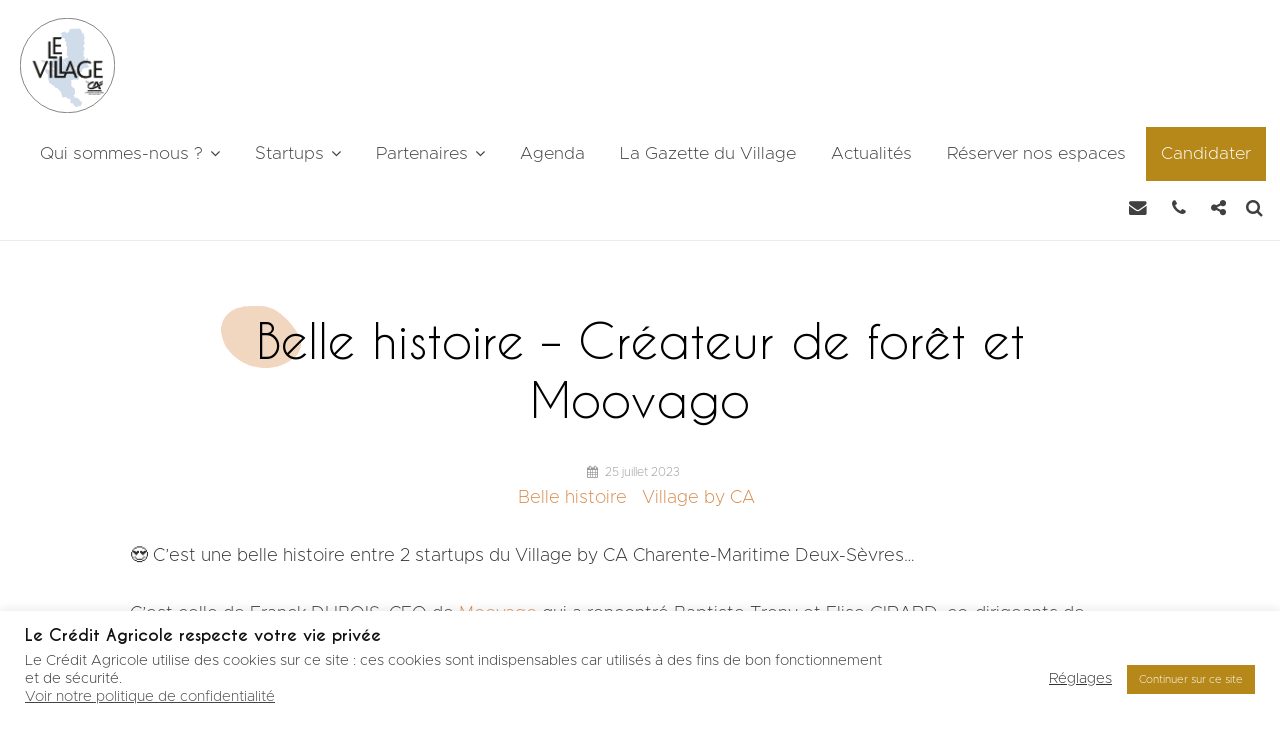

--- FILE ---
content_type: text/html; charset=UTF-8
request_url: https://cmds.levillagebyca.com/belle-histoire-createur-de-foret-et-moovago/
body_size: 19141
content:
<!DOCTYPE html>
<html lang="fr-FR">

<head>
	<meta charset="UTF-8">
	<meta name="viewport" content="width=device-width, initial-scale=1">
	<link rel="profile" href="http://gmpg.org/xfn/11">

	<meta name='robots' content='index, follow, max-image-preview:large, max-snippet:-1, max-video-preview:-1' />

	<!-- This site is optimized with the Yoast SEO plugin v26.7 - https://yoast.com/wordpress/plugins/seo/ -->
	<title>Belle histoire &#8211; Créateur de forêt et Moovago - Le Village by CA CMDS</title>
	<meta name="description" content="Découvrez la belle histoire entre 2 startups du Village by CA Charente-Maritime Deux-Sèvres…" />
	<link rel="canonical" href="https://cmds.levillagebyca.com/belle-histoire-createur-de-foret-et-moovago/" />
	<meta property="og:locale" content="fr_FR" />
	<meta property="og:type" content="article" />
	<meta property="og:title" content="Belle histoire &#8211; Créateur de forêt et Moovago - Le Village by CA CMDS" />
	<meta property="og:description" content="Découvrez la belle histoire entre 2 startups du Village by CA Charente-Maritime Deux-Sèvres…" />
	<meta property="og:url" content="https://cmds.levillagebyca.com/belle-histoire-createur-de-foret-et-moovago/" />
	<meta property="og:site_name" content="Le Village by CA CMDS" />
	<meta property="article:published_time" content="2023-07-25T13:57:00+00:00" />
	<meta property="article:modified_time" content="2023-08-28T14:36:59+00:00" />
	<meta property="og:image" content="https://cmds.levillagebyca.com/wp-content/uploads/2023/08/Miniatures-articles-site.png" />
	<meta property="og:image:width" content="400" />
	<meta property="og:image:height" content="300" />
	<meta property="og:image:type" content="image/png" />
	<meta name="author" content="Louise PROUST" />
	<meta name="twitter:card" content="summary_large_image" />
	<meta name="twitter:label1" content="Écrit par" />
	<meta name="twitter:data1" content="Louise PROUST" />
	<meta name="twitter:label2" content="Durée de lecture estimée" />
	<meta name="twitter:data2" content="1 minute" />
	<script type="application/ld+json" class="yoast-schema-graph">{"@context":"https://schema.org","@graph":[{"@type":"Article","@id":"https://cmds.levillagebyca.com/belle-histoire-createur-de-foret-et-moovago/#article","isPartOf":{"@id":"https://cmds.levillagebyca.com/belle-histoire-createur-de-foret-et-moovago/"},"author":{"name":"Louise PROUST","@id":"https://cmds.levillagebyca.com/#/schema/person/d96bf12878064b8e8d27af87dea1ad18"},"headline":"Belle histoire &#8211; Créateur de forêt et Moovago","datePublished":"2023-07-25T13:57:00+00:00","dateModified":"2023-08-28T14:36:59+00:00","mainEntityOfPage":{"@id":"https://cmds.levillagebyca.com/belle-histoire-createur-de-foret-et-moovago/"},"wordCount":147,"publisher":{"@id":"https://cmds.levillagebyca.com/#organization"},"image":{"@id":"https://cmds.levillagebyca.com/belle-histoire-createur-de-foret-et-moovago/#primaryimage"},"thumbnailUrl":"https://cmds.levillagebyca.com/wp-content/uploads/2023/08/Miniatures-articles-site.png","keywords":["Belle histoire","Village by CA"],"articleSection":["Actualités"],"inLanguage":"fr-FR"},{"@type":"WebPage","@id":"https://cmds.levillagebyca.com/belle-histoire-createur-de-foret-et-moovago/","url":"https://cmds.levillagebyca.com/belle-histoire-createur-de-foret-et-moovago/","name":"Belle histoire &#8211; Créateur de forêt et Moovago - Le Village by CA CMDS","isPartOf":{"@id":"https://cmds.levillagebyca.com/#website"},"primaryImageOfPage":{"@id":"https://cmds.levillagebyca.com/belle-histoire-createur-de-foret-et-moovago/#primaryimage"},"image":{"@id":"https://cmds.levillagebyca.com/belle-histoire-createur-de-foret-et-moovago/#primaryimage"},"thumbnailUrl":"https://cmds.levillagebyca.com/wp-content/uploads/2023/08/Miniatures-articles-site.png","datePublished":"2023-07-25T13:57:00+00:00","dateModified":"2023-08-28T14:36:59+00:00","description":"Découvrez la belle histoire entre 2 startups du Village by CA Charente-Maritime Deux-Sèvres…","breadcrumb":{"@id":"https://cmds.levillagebyca.com/belle-histoire-createur-de-foret-et-moovago/#breadcrumb"},"inLanguage":"fr-FR","potentialAction":[{"@type":"ReadAction","target":["https://cmds.levillagebyca.com/belle-histoire-createur-de-foret-et-moovago/"]}]},{"@type":"ImageObject","inLanguage":"fr-FR","@id":"https://cmds.levillagebyca.com/belle-histoire-createur-de-foret-et-moovago/#primaryimage","url":"https://cmds.levillagebyca.com/wp-content/uploads/2023/08/Miniatures-articles-site.png","contentUrl":"https://cmds.levillagebyca.com/wp-content/uploads/2023/08/Miniatures-articles-site.png","width":400,"height":300},{"@type":"BreadcrumbList","@id":"https://cmds.levillagebyca.com/belle-histoire-createur-de-foret-et-moovago/#breadcrumb","itemListElement":[{"@type":"ListItem","position":1,"name":"Home","item":"https://cmds.levillagebyca.com/"},{"@type":"ListItem","position":2,"name":"Belle histoire &#8211; Créateur de forêt et Moovago"}]},{"@type":"WebSite","@id":"https://cmds.levillagebyca.com/#website","url":"https://cmds.levillagebyca.com/","name":"Le Village by CA CMDS","description":"Premier dispositif d&#039;accélérateur de startups en France","publisher":{"@id":"https://cmds.levillagebyca.com/#organization"},"potentialAction":[{"@type":"SearchAction","target":{"@type":"EntryPoint","urlTemplate":"https://cmds.levillagebyca.com/?s={search_term_string}"},"query-input":{"@type":"PropertyValueSpecification","valueRequired":true,"valueName":"search_term_string"}}],"inLanguage":"fr-FR"},{"@type":"Organization","@id":"https://cmds.levillagebyca.com/#organization","name":"Le Village by CA CMDS","url":"https://cmds.levillagebyca.com/","logo":{"@type":"ImageObject","inLanguage":"fr-FR","@id":"https://cmds.levillagebyca.com/#/schema/logo/image/","url":"https://cmds.levillagebyca.com/wp-content/uploads/2021/06/logo-village-by-ca.svg","contentUrl":"https://cmds.levillagebyca.com/wp-content/uploads/2021/06/logo-village-by-ca.svg","caption":"Le Village by CA CMDS"},"image":{"@id":"https://cmds.levillagebyca.com/#/schema/logo/image/"},"sameAs":["https://www.instagram.com/villagebycacmds/","https://www.linkedin.com/company/villagebycacmds"]},{"@type":"Person","@id":"https://cmds.levillagebyca.com/#/schema/person/d96bf12878064b8e8d27af87dea1ad18","name":"Louise PROUST","image":{"@type":"ImageObject","inLanguage":"fr-FR","@id":"https://cmds.levillagebyca.com/#/schema/person/image/","url":"https://secure.gravatar.com/avatar/bda1179b82c81ef86e21b45a62c31e1a2d8d0112324cc33a1510c149719df7ab?s=96&d=mm&r=g","contentUrl":"https://secure.gravatar.com/avatar/bda1179b82c81ef86e21b45a62c31e1a2d8d0112324cc33a1510c149719df7ab?s=96&d=mm&r=g","caption":"Louise PROUST"}}]}</script>
	<!-- / Yoast SEO plugin. -->


<link rel='dns-prefetch' href='//cdnjs.cloudflare.com' />
<link rel='dns-prefetch' href='//maxcdn.bootstrapcdn.com' />
<link href='https://fonts.gstatic.com' crossorigin rel='preconnect' />
<link rel="alternate" type="application/rss+xml" title="Le Village by CA CMDS &raquo; Flux" href="https://cmds.levillagebyca.com/feed/" />
<link rel="alternate" type="application/rss+xml" title="Le Village by CA CMDS &raquo; Flux des commentaires" href="https://cmds.levillagebyca.com/comments/feed/" />
<link rel="alternate" type="application/rss+xml" title="Le Village by CA CMDS &raquo; Belle histoire &#8211; Créateur de forêt et Moovago Flux des commentaires" href="https://cmds.levillagebyca.com/belle-histoire-createur-de-foret-et-moovago/feed/" />
<link rel="alternate" title="oEmbed (JSON)" type="application/json+oembed" href="https://cmds.levillagebyca.com/wp-json/oembed/1.0/embed?url=https%3A%2F%2Fcmds.levillagebyca.com%2Fbelle-histoire-createur-de-foret-et-moovago%2F" />
<link rel="alternate" title="oEmbed (XML)" type="text/xml+oembed" href="https://cmds.levillagebyca.com/wp-json/oembed/1.0/embed?url=https%3A%2F%2Fcmds.levillagebyca.com%2Fbelle-histoire-createur-de-foret-et-moovago%2F&#038;format=xml" />
<style id='wp-img-auto-sizes-contain-inline-css' type='text/css'>
img:is([sizes=auto i],[sizes^="auto," i]){contain-intrinsic-size:3000px 1500px}
/*# sourceURL=wp-img-auto-sizes-contain-inline-css */
</style>
<link rel='stylesheet' id='cf7ic_style-css' href='https://cmds.levillagebyca.com/wp-content/plugins/contact-form-7-image-captcha/css/cf7ic-style.css?ver=3.3.7' type='text/css' media='all' />
<link rel='stylesheet' id='editor_plus-plugin-frontend-style-css' href='https://cmds.levillagebyca.com/wp-content/plugins/editorplus/dist/style-gutenberg-frontend-style.css?ver=6970a1ae2e55b' type='text/css' media='' />
<style id='editor_plus-plugin-frontend-style-inline-css' type='text/css'>

    @font-face {
      font-family: 'eplus-icon';
      src: url('https://cmds.levillagebyca.com/wp-content/plugins/editorplus/extensions/icon-inserter/fonts/eplus-icon.eot?xs1351');
      src: url('https://cmds.levillagebyca.com/wp-content/plugins/editorplus/extensions/icon-inserter/fonts/eplus-icon.eot?xs1351#iefix')
          format('embedded-opentype'),
        url('https://cmds.levillagebyca.com/wp-content/plugins/editorplus/extensions/icon-inserter/fonts/eplus-icon.ttf?xs1351') format('truetype'),
        url('https://cmds.levillagebyca.com/wp-content/plugins/editorplus/extensions/icon-inserter/fonts/eplus-icon.woff?xs1351') format('woff'),
        url('https://cmds.levillagebyca.com/wp-content/plugins/editorplus/extensions/icon-inserter/fonts/eplus-icon.svg?xs1351#eplus-icon') format('svg');
      font-weight: normal;
      font-style: normal;
      font-display: block;
    }
/*# sourceURL=editor_plus-plugin-frontend-style-inline-css */
</style>
<link rel='stylesheet' id='twb-open-sans-css' href='https://fonts.googleapis.com/css?family=Open+Sans%3A300%2C400%2C500%2C600%2C700%2C800&#038;display=swap&#038;ver=6.9' type='text/css' media='all' />
<link rel='stylesheet' id='twbbwg-global-css' href='https://cmds.levillagebyca.com/wp-content/plugins/photo-gallery/booster/assets/css/global.css?ver=1.0.0' type='text/css' media='all' />
<link rel='stylesheet' id='dashicons-css' href='https://cmds.levillagebyca.com/wp-includes/css/dashicons.min.css?ver=6.9' type='text/css' media='all' />
<link rel='stylesheet' id='post-views-counter-frontend-css' href='https://cmds.levillagebyca.com/wp-content/plugins/post-views-counter/css/frontend.css?ver=1.7.0' type='text/css' media='all' />
<style id='wp-emoji-styles-inline-css' type='text/css'>

	img.wp-smiley, img.emoji {
		display: inline !important;
		border: none !important;
		box-shadow: none !important;
		height: 1em !important;
		width: 1em !important;
		margin: 0 0.07em !important;
		vertical-align: -0.1em !important;
		background: none !important;
		padding: 0 !important;
	}
/*# sourceURL=wp-emoji-styles-inline-css */
</style>
<style id='wp-block-library-inline-css' type='text/css'>
:root{--wp-block-synced-color:#7a00df;--wp-block-synced-color--rgb:122,0,223;--wp-bound-block-color:var(--wp-block-synced-color);--wp-editor-canvas-background:#ddd;--wp-admin-theme-color:#007cba;--wp-admin-theme-color--rgb:0,124,186;--wp-admin-theme-color-darker-10:#006ba1;--wp-admin-theme-color-darker-10--rgb:0,107,160.5;--wp-admin-theme-color-darker-20:#005a87;--wp-admin-theme-color-darker-20--rgb:0,90,135;--wp-admin-border-width-focus:2px}@media (min-resolution:192dpi){:root{--wp-admin-border-width-focus:1.5px}}.wp-element-button{cursor:pointer}:root .has-very-light-gray-background-color{background-color:#eee}:root .has-very-dark-gray-background-color{background-color:#313131}:root .has-very-light-gray-color{color:#eee}:root .has-very-dark-gray-color{color:#313131}:root .has-vivid-green-cyan-to-vivid-cyan-blue-gradient-background{background:linear-gradient(135deg,#00d084,#0693e3)}:root .has-purple-crush-gradient-background{background:linear-gradient(135deg,#34e2e4,#4721fb 50%,#ab1dfe)}:root .has-hazy-dawn-gradient-background{background:linear-gradient(135deg,#faaca8,#dad0ec)}:root .has-subdued-olive-gradient-background{background:linear-gradient(135deg,#fafae1,#67a671)}:root .has-atomic-cream-gradient-background{background:linear-gradient(135deg,#fdd79a,#004a59)}:root .has-nightshade-gradient-background{background:linear-gradient(135deg,#330968,#31cdcf)}:root .has-midnight-gradient-background{background:linear-gradient(135deg,#020381,#2874fc)}:root{--wp--preset--font-size--normal:16px;--wp--preset--font-size--huge:42px}.has-regular-font-size{font-size:1em}.has-larger-font-size{font-size:2.625em}.has-normal-font-size{font-size:var(--wp--preset--font-size--normal)}.has-huge-font-size{font-size:var(--wp--preset--font-size--huge)}.has-text-align-center{text-align:center}.has-text-align-left{text-align:left}.has-text-align-right{text-align:right}.has-fit-text{white-space:nowrap!important}#end-resizable-editor-section{display:none}.aligncenter{clear:both}.items-justified-left{justify-content:flex-start}.items-justified-center{justify-content:center}.items-justified-right{justify-content:flex-end}.items-justified-space-between{justify-content:space-between}.screen-reader-text{border:0;clip-path:inset(50%);height:1px;margin:-1px;overflow:hidden;padding:0;position:absolute;width:1px;word-wrap:normal!important}.screen-reader-text:focus{background-color:#ddd;clip-path:none;color:#444;display:block;font-size:1em;height:auto;left:5px;line-height:normal;padding:15px 23px 14px;text-decoration:none;top:5px;width:auto;z-index:100000}html :where(.has-border-color){border-style:solid}html :where([style*=border-top-color]){border-top-style:solid}html :where([style*=border-right-color]){border-right-style:solid}html :where([style*=border-bottom-color]){border-bottom-style:solid}html :where([style*=border-left-color]){border-left-style:solid}html :where([style*=border-width]){border-style:solid}html :where([style*=border-top-width]){border-top-style:solid}html :where([style*=border-right-width]){border-right-style:solid}html :where([style*=border-bottom-width]){border-bottom-style:solid}html :where([style*=border-left-width]){border-left-style:solid}html :where(img[class*=wp-image-]){height:auto;max-width:100%}:where(figure){margin:0 0 1em}html :where(.is-position-sticky){--wp-admin--admin-bar--position-offset:var(--wp-admin--admin-bar--height,0px)}@media screen and (max-width:600px){html :where(.is-position-sticky){--wp-admin--admin-bar--position-offset:0px}}

/*# sourceURL=wp-block-library-inline-css */
</style><style id='wp-block-paragraph-inline-css' type='text/css'>
.is-small-text{font-size:.875em}.is-regular-text{font-size:1em}.is-large-text{font-size:2.25em}.is-larger-text{font-size:3em}.has-drop-cap:not(:focus):first-letter{float:left;font-size:8.4em;font-style:normal;font-weight:100;line-height:.68;margin:.05em .1em 0 0;text-transform:uppercase}body.rtl .has-drop-cap:not(:focus):first-letter{float:none;margin-left:.1em}p.has-drop-cap.has-background{overflow:hidden}:root :where(p.has-background){padding:1.25em 2.375em}:where(p.has-text-color:not(.has-link-color)) a{color:inherit}p.has-text-align-left[style*="writing-mode:vertical-lr"],p.has-text-align-right[style*="writing-mode:vertical-rl"]{rotate:180deg}
/*# sourceURL=https://cmds.levillagebyca.com/wp-includes/blocks/paragraph/style.min.css */
</style>
<style id='global-styles-inline-css' type='text/css'>
:root{--wp--preset--aspect-ratio--square: 1;--wp--preset--aspect-ratio--4-3: 4/3;--wp--preset--aspect-ratio--3-4: 3/4;--wp--preset--aspect-ratio--3-2: 3/2;--wp--preset--aspect-ratio--2-3: 2/3;--wp--preset--aspect-ratio--16-9: 16/9;--wp--preset--aspect-ratio--9-16: 9/16;--wp--preset--color--black: #000000;--wp--preset--color--cyan-bluish-gray: #abb8c3;--wp--preset--color--white: #ffffff;--wp--preset--color--pale-pink: #f78da7;--wp--preset--color--vivid-red: #cf2e2e;--wp--preset--color--luminous-vivid-orange: #ff6900;--wp--preset--color--luminous-vivid-amber: #fcb900;--wp--preset--color--light-green-cyan: #7bdcb5;--wp--preset--color--vivid-green-cyan: #00d084;--wp--preset--color--pale-cyan-blue: #8ed1fc;--wp--preset--color--vivid-cyan-blue: #0693e3;--wp--preset--color--vivid-purple: #9b51e0;--wp--preset--color--medium-black: #333333;--wp--preset--color--gray: #999999;--wp--preset--color--light-gray: #fafafa;--wp--preset--color--yellow: #ffa415;--wp--preset--gradient--vivid-cyan-blue-to-vivid-purple: linear-gradient(135deg,rgb(6,147,227) 0%,rgb(155,81,224) 100%);--wp--preset--gradient--light-green-cyan-to-vivid-green-cyan: linear-gradient(135deg,rgb(122,220,180) 0%,rgb(0,208,130) 100%);--wp--preset--gradient--luminous-vivid-amber-to-luminous-vivid-orange: linear-gradient(135deg,rgb(252,185,0) 0%,rgb(255,105,0) 100%);--wp--preset--gradient--luminous-vivid-orange-to-vivid-red: linear-gradient(135deg,rgb(255,105,0) 0%,rgb(207,46,46) 100%);--wp--preset--gradient--very-light-gray-to-cyan-bluish-gray: linear-gradient(135deg,rgb(238,238,238) 0%,rgb(169,184,195) 100%);--wp--preset--gradient--cool-to-warm-spectrum: linear-gradient(135deg,rgb(74,234,220) 0%,rgb(151,120,209) 20%,rgb(207,42,186) 40%,rgb(238,44,130) 60%,rgb(251,105,98) 80%,rgb(254,248,76) 100%);--wp--preset--gradient--blush-light-purple: linear-gradient(135deg,rgb(255,206,236) 0%,rgb(152,150,240) 100%);--wp--preset--gradient--blush-bordeaux: linear-gradient(135deg,rgb(254,205,165) 0%,rgb(254,45,45) 50%,rgb(107,0,62) 100%);--wp--preset--gradient--luminous-dusk: linear-gradient(135deg,rgb(255,203,112) 0%,rgb(199,81,192) 50%,rgb(65,88,208) 100%);--wp--preset--gradient--pale-ocean: linear-gradient(135deg,rgb(255,245,203) 0%,rgb(182,227,212) 50%,rgb(51,167,181) 100%);--wp--preset--gradient--electric-grass: linear-gradient(135deg,rgb(202,248,128) 0%,rgb(113,206,126) 100%);--wp--preset--gradient--midnight: linear-gradient(135deg,rgb(2,3,129) 0%,rgb(40,116,252) 100%);--wp--preset--font-size--small: 14px;--wp--preset--font-size--medium: 20px;--wp--preset--font-size--large: 35px;--wp--preset--font-size--x-large: 42px;--wp--preset--font-size--normal: 18px;--wp--preset--font-size--huge: 42px;--wp--preset--spacing--20: 0.44rem;--wp--preset--spacing--30: 0.67rem;--wp--preset--spacing--40: 1rem;--wp--preset--spacing--50: 1.5rem;--wp--preset--spacing--60: 2.25rem;--wp--preset--spacing--70: 3.38rem;--wp--preset--spacing--80: 5.06rem;--wp--preset--shadow--natural: 6px 6px 9px rgba(0, 0, 0, 0.2);--wp--preset--shadow--deep: 12px 12px 50px rgba(0, 0, 0, 0.4);--wp--preset--shadow--sharp: 6px 6px 0px rgba(0, 0, 0, 0.2);--wp--preset--shadow--outlined: 6px 6px 0px -3px rgb(255, 255, 255), 6px 6px rgb(0, 0, 0);--wp--preset--shadow--crisp: 6px 6px 0px rgb(0, 0, 0);}:where(.is-layout-flex){gap: 0.5em;}:where(.is-layout-grid){gap: 0.5em;}body .is-layout-flex{display: flex;}.is-layout-flex{flex-wrap: wrap;align-items: center;}.is-layout-flex > :is(*, div){margin: 0;}body .is-layout-grid{display: grid;}.is-layout-grid > :is(*, div){margin: 0;}:where(.wp-block-columns.is-layout-flex){gap: 2em;}:where(.wp-block-columns.is-layout-grid){gap: 2em;}:where(.wp-block-post-template.is-layout-flex){gap: 1.25em;}:where(.wp-block-post-template.is-layout-grid){gap: 1.25em;}.has-black-color{color: var(--wp--preset--color--black) !important;}.has-cyan-bluish-gray-color{color: var(--wp--preset--color--cyan-bluish-gray) !important;}.has-white-color{color: var(--wp--preset--color--white) !important;}.has-pale-pink-color{color: var(--wp--preset--color--pale-pink) !important;}.has-vivid-red-color{color: var(--wp--preset--color--vivid-red) !important;}.has-luminous-vivid-orange-color{color: var(--wp--preset--color--luminous-vivid-orange) !important;}.has-luminous-vivid-amber-color{color: var(--wp--preset--color--luminous-vivid-amber) !important;}.has-light-green-cyan-color{color: var(--wp--preset--color--light-green-cyan) !important;}.has-vivid-green-cyan-color{color: var(--wp--preset--color--vivid-green-cyan) !important;}.has-pale-cyan-blue-color{color: var(--wp--preset--color--pale-cyan-blue) !important;}.has-vivid-cyan-blue-color{color: var(--wp--preset--color--vivid-cyan-blue) !important;}.has-vivid-purple-color{color: var(--wp--preset--color--vivid-purple) !important;}.has-black-background-color{background-color: var(--wp--preset--color--black) !important;}.has-cyan-bluish-gray-background-color{background-color: var(--wp--preset--color--cyan-bluish-gray) !important;}.has-white-background-color{background-color: var(--wp--preset--color--white) !important;}.has-pale-pink-background-color{background-color: var(--wp--preset--color--pale-pink) !important;}.has-vivid-red-background-color{background-color: var(--wp--preset--color--vivid-red) !important;}.has-luminous-vivid-orange-background-color{background-color: var(--wp--preset--color--luminous-vivid-orange) !important;}.has-luminous-vivid-amber-background-color{background-color: var(--wp--preset--color--luminous-vivid-amber) !important;}.has-light-green-cyan-background-color{background-color: var(--wp--preset--color--light-green-cyan) !important;}.has-vivid-green-cyan-background-color{background-color: var(--wp--preset--color--vivid-green-cyan) !important;}.has-pale-cyan-blue-background-color{background-color: var(--wp--preset--color--pale-cyan-blue) !important;}.has-vivid-cyan-blue-background-color{background-color: var(--wp--preset--color--vivid-cyan-blue) !important;}.has-vivid-purple-background-color{background-color: var(--wp--preset--color--vivid-purple) !important;}.has-black-border-color{border-color: var(--wp--preset--color--black) !important;}.has-cyan-bluish-gray-border-color{border-color: var(--wp--preset--color--cyan-bluish-gray) !important;}.has-white-border-color{border-color: var(--wp--preset--color--white) !important;}.has-pale-pink-border-color{border-color: var(--wp--preset--color--pale-pink) !important;}.has-vivid-red-border-color{border-color: var(--wp--preset--color--vivid-red) !important;}.has-luminous-vivid-orange-border-color{border-color: var(--wp--preset--color--luminous-vivid-orange) !important;}.has-luminous-vivid-amber-border-color{border-color: var(--wp--preset--color--luminous-vivid-amber) !important;}.has-light-green-cyan-border-color{border-color: var(--wp--preset--color--light-green-cyan) !important;}.has-vivid-green-cyan-border-color{border-color: var(--wp--preset--color--vivid-green-cyan) !important;}.has-pale-cyan-blue-border-color{border-color: var(--wp--preset--color--pale-cyan-blue) !important;}.has-vivid-cyan-blue-border-color{border-color: var(--wp--preset--color--vivid-cyan-blue) !important;}.has-vivid-purple-border-color{border-color: var(--wp--preset--color--vivid-purple) !important;}.has-vivid-cyan-blue-to-vivid-purple-gradient-background{background: var(--wp--preset--gradient--vivid-cyan-blue-to-vivid-purple) !important;}.has-light-green-cyan-to-vivid-green-cyan-gradient-background{background: var(--wp--preset--gradient--light-green-cyan-to-vivid-green-cyan) !important;}.has-luminous-vivid-amber-to-luminous-vivid-orange-gradient-background{background: var(--wp--preset--gradient--luminous-vivid-amber-to-luminous-vivid-orange) !important;}.has-luminous-vivid-orange-to-vivid-red-gradient-background{background: var(--wp--preset--gradient--luminous-vivid-orange-to-vivid-red) !important;}.has-very-light-gray-to-cyan-bluish-gray-gradient-background{background: var(--wp--preset--gradient--very-light-gray-to-cyan-bluish-gray) !important;}.has-cool-to-warm-spectrum-gradient-background{background: var(--wp--preset--gradient--cool-to-warm-spectrum) !important;}.has-blush-light-purple-gradient-background{background: var(--wp--preset--gradient--blush-light-purple) !important;}.has-blush-bordeaux-gradient-background{background: var(--wp--preset--gradient--blush-bordeaux) !important;}.has-luminous-dusk-gradient-background{background: var(--wp--preset--gradient--luminous-dusk) !important;}.has-pale-ocean-gradient-background{background: var(--wp--preset--gradient--pale-ocean) !important;}.has-electric-grass-gradient-background{background: var(--wp--preset--gradient--electric-grass) !important;}.has-midnight-gradient-background{background: var(--wp--preset--gradient--midnight) !important;}.has-small-font-size{font-size: var(--wp--preset--font-size--small) !important;}.has-medium-font-size{font-size: var(--wp--preset--font-size--medium) !important;}.has-large-font-size{font-size: var(--wp--preset--font-size--large) !important;}.has-x-large-font-size{font-size: var(--wp--preset--font-size--x-large) !important;}
/*# sourceURL=global-styles-inline-css */
</style>

<style id='classic-theme-styles-inline-css' type='text/css'>
/*! This file is auto-generated */
.wp-block-button__link{color:#fff;background-color:#32373c;border-radius:9999px;box-shadow:none;text-decoration:none;padding:calc(.667em + 2px) calc(1.333em + 2px);font-size:1.125em}.wp-block-file__button{background:#32373c;color:#fff;text-decoration:none}
/*# sourceURL=/wp-includes/css/classic-themes.min.css */
</style>
<link rel='stylesheet' id='cookie-law-info-css' href='https://cmds.levillagebyca.com/wp-content/plugins/cookie-law-info/legacy/public/css/cookie-law-info-public.css?ver=3.3.9.1' type='text/css' media='all' />
<link rel='stylesheet' id='cookie-law-info-gdpr-css' href='https://cmds.levillagebyca.com/wp-content/plugins/cookie-law-info/legacy/public/css/cookie-law-info-gdpr.css?ver=3.3.9.1' type='text/css' media='all' />
<link rel='stylesheet' id='bwg_fonts-css' href='https://cmds.levillagebyca.com/wp-content/plugins/photo-gallery/css/bwg-fonts/fonts.css?ver=0.0.1' type='text/css' media='all' />
<link rel='stylesheet' id='sumoselect-css' href='https://cmds.levillagebyca.com/wp-content/plugins/photo-gallery/css/sumoselect.min.css?ver=3.4.6' type='text/css' media='all' />
<link rel='stylesheet' id='mCustomScrollbar-css' href='https://cmds.levillagebyca.com/wp-content/plugins/photo-gallery/css/jquery.mCustomScrollbar.min.css?ver=3.1.5' type='text/css' media='all' />
<link rel='stylesheet' id='bwg_googlefonts-css' href='https://fonts.googleapis.com/css?family=Ubuntu&#038;subset=greek,latin,greek-ext,vietnamese,cyrillic-ext,latin-ext,cyrillic' type='text/css' media='all' />
<link rel='stylesheet' id='bwg_frontend-css' href='https://cmds.levillagebyca.com/wp-content/plugins/photo-gallery/css/styles.min.css?ver=1.8.35' type='text/css' media='all' />
<link rel='stylesheet' id='uagb-block-css-css' href='https://cmds.levillagebyca.com/wp-content/uploads/uag-plugin/custom-style-blocks.css?ver=2.19.17' type='text/css' media='all' />
<link rel='stylesheet' id='font-awesome-css' href='https://maxcdn.bootstrapcdn.com/font-awesome/4.7.0/css/font-awesome.min.css?ver=4.7.0' type='text/css' media='all' />
<link rel='stylesheet' id='child-style-css' href='https://cmds.levillagebyca.com/wp-content/themes/intuitive-child/style.css?ver=6.9' type='text/css' media='all' />
<link rel='stylesheet' id='autre-style-css' href='https://cmds.levillagebyca.com/wp-content/themes/intuitive-child/autre.css?ver=6.9' type='text/css' media='all' />
<link rel='stylesheet' id='nl-inscriptions-css-css' href='https://cmds.levillagebyca.com/wp-content/themes/intuitive-child/assets/css/index-177d00f9.css?ver=6.9' type='text/css' media='all' />
<link rel='stylesheet' id='intuitive-fonts-css' href='https://cmds.levillagebyca.com/wp-content/fonts/f7a686a159d5f5ce851b31a00de1fe0a.css' type='text/css' media='all' />
<link rel='stylesheet' id='intuitive-style-css' href='https://cmds.levillagebyca.com/wp-content/themes/intuitive-child/style.css?ver=20251218-153258' type='text/css' media='all' />
<style id='intuitive-style-inline-css' type='text/css'>
.custom-header:after { background-color: rgba(0, 0, 0, 0.3); } 
/*# sourceURL=intuitive-style-inline-css */
</style>
<link rel='stylesheet' id='intuitive-block-style-css' href='https://cmds.levillagebyca.com/wp-content/themes/intuitive/assets/css/blocks.css?ver=1.0' type='text/css' media='all' />
<script type="text/javascript" src="https://cmds.levillagebyca.com/wp-includes/js/jquery/jquery.min.js?ver=3.7.1" id="jquery-core-js"></script>
<script type="text/javascript" src="https://cmds.levillagebyca.com/wp-includes/js/jquery/jquery-migrate.min.js?ver=3.4.1" id="jquery-migrate-js"></script>
<script type="text/javascript" src="https://cmds.levillagebyca.com/wp-content/plugins/photo-gallery/booster/assets/js/circle-progress.js?ver=1.2.2" id="twbbwg-circle-js"></script>
<script type="text/javascript" id="twbbwg-global-js-extra">
/* <![CDATA[ */
var twb = {"nonce":"0d818efb36","ajax_url":"https://cmds.levillagebyca.com/wp-admin/admin-ajax.php","plugin_url":"https://cmds.levillagebyca.com/wp-content/plugins/photo-gallery/booster","href":"https://cmds.levillagebyca.com/wp-admin/admin.php?page=twbbwg_photo-gallery"};
var twb = {"nonce":"0d818efb36","ajax_url":"https://cmds.levillagebyca.com/wp-admin/admin-ajax.php","plugin_url":"https://cmds.levillagebyca.com/wp-content/plugins/photo-gallery/booster","href":"https://cmds.levillagebyca.com/wp-admin/admin.php?page=twbbwg_photo-gallery"};
//# sourceURL=twbbwg-global-js-extra
/* ]]> */
</script>
<script type="text/javascript" src="https://cmds.levillagebyca.com/wp-content/plugins/photo-gallery/booster/assets/js/global.js?ver=1.0.0" id="twbbwg-global-js"></script>
<script type="text/javascript" id="cookie-law-info-js-extra">
/* <![CDATA[ */
var Cli_Data = {"nn_cookie_ids":[],"cookielist":[],"non_necessary_cookies":[],"ccpaEnabled":"","ccpaRegionBased":"","ccpaBarEnabled":"","strictlyEnabled":["necessary","obligatoire"],"ccpaType":"gdpr","js_blocking":"1","custom_integration":"","triggerDomRefresh":"","secure_cookies":""};
var cli_cookiebar_settings = {"animate_speed_hide":"500","animate_speed_show":"500","background":"#FFF","border":"#b1a6a6c2","border_on":"","button_1_button_colour":"#b68819","button_1_button_hover":"#926d14","button_1_link_colour":"#fff","button_1_as_button":"1","button_1_new_win":"","button_2_button_colour":"#333","button_2_button_hover":"#292929","button_2_link_colour":"#444","button_2_as_button":"","button_2_hidebar":"","button_3_button_colour":"#54cc00","button_3_button_hover":"#43a300","button_3_link_colour":"#ffffff","button_3_as_button":"1","button_3_new_win":"","button_4_button_colour":"#dedfe0","button_4_button_hover":"#b2b2b3","button_4_link_colour":"#333333","button_4_as_button":"","button_7_button_colour":"#b68819","button_7_button_hover":"#926d14","button_7_link_colour":"#fff","button_7_as_button":"1","button_7_new_win":"","font_family":"inherit","header_fix":"","notify_animate_hide":"1","notify_animate_show":"","notify_div_id":"#cookie-law-info-bar","notify_position_horizontal":"right","notify_position_vertical":"bottom","scroll_close":"","scroll_close_reload":"","accept_close_reload":"1","reject_close_reload":"1","showagain_tab":"","showagain_background":"#fff","showagain_border":"#000","showagain_div_id":"#cookie-law-info-again","showagain_x_position":"100px","text":"#333333","show_once_yn":"","show_once":"10000","logging_on":"","as_popup":"","popup_overlay":"1","bar_heading_text":"Le Cr\u00e9dit Agricole respecte votre vie priv\u00e9e","cookie_bar_as":"banner","popup_showagain_position":"bottom-right","widget_position":"left"};
var log_object = {"ajax_url":"https://cmds.levillagebyca.com/wp-admin/admin-ajax.php"};
//# sourceURL=cookie-law-info-js-extra
/* ]]> */
</script>
<script type="text/javascript" src="https://cmds.levillagebyca.com/wp-content/plugins/cookie-law-info/legacy/public/js/cookie-law-info-public.js?ver=3.3.9.1" id="cookie-law-info-js"></script>
<script type="text/javascript" src="https://cmds.levillagebyca.com/wp-content/plugins/photo-gallery/js/jquery.sumoselect.min.js?ver=3.4.6" id="sumoselect-js"></script>
<script type="text/javascript" src="https://cmds.levillagebyca.com/wp-content/plugins/photo-gallery/js/tocca.min.js?ver=2.0.9" id="bwg_mobile-js"></script>
<script type="text/javascript" src="https://cmds.levillagebyca.com/wp-content/plugins/photo-gallery/js/jquery.mCustomScrollbar.concat.min.js?ver=3.1.5" id="mCustomScrollbar-js"></script>
<script type="text/javascript" src="https://cmds.levillagebyca.com/wp-content/plugins/photo-gallery/js/jquery.fullscreen.min.js?ver=0.6.0" id="jquery-fullscreen-js"></script>
<script type="text/javascript" id="bwg_frontend-js-extra">
/* <![CDATA[ */
var bwg_objectsL10n = {"bwg_field_required":"field is required.","bwg_mail_validation":"This is not a valid email address.","bwg_search_result":"There are no images matching your search.","bwg_select_tag":"Select Tag","bwg_order_by":"Order By","bwg_search":"Search","bwg_show_ecommerce":"Show Ecommerce","bwg_hide_ecommerce":"Hide Ecommerce","bwg_show_comments":"Show Comments","bwg_hide_comments":"Hide Comments","bwg_restore":"Restore","bwg_maximize":"Maximize","bwg_fullscreen":"Fullscreen","bwg_exit_fullscreen":"Exit Fullscreen","bwg_search_tag":"SEARCH...","bwg_tag_no_match":"No tags found","bwg_all_tags_selected":"All tags selected","bwg_tags_selected":"tags selected","play":"Play","pause":"Pause","is_pro":"","bwg_play":"Play","bwg_pause":"Pause","bwg_hide_info":"Hide info","bwg_show_info":"Show info","bwg_hide_rating":"Hide rating","bwg_show_rating":"Show rating","ok":"Ok","cancel":"Cancel","select_all":"Select all","lazy_load":"0","lazy_loader":"https://cmds.levillagebyca.com/wp-content/plugins/photo-gallery/images/ajax_loader.png","front_ajax":"0","bwg_tag_see_all":"see all tags","bwg_tag_see_less":"see less tags"};
//# sourceURL=bwg_frontend-js-extra
/* ]]> */
</script>
<script type="text/javascript" src="https://cmds.levillagebyca.com/wp-content/plugins/photo-gallery/js/scripts.min.js?ver=1.8.35" id="bwg_frontend-js"></script>
<link rel="https://api.w.org/" href="https://cmds.levillagebyca.com/wp-json/" /><link rel="alternate" title="JSON" type="application/json" href="https://cmds.levillagebyca.com/wp-json/wp/v2/posts/191417" /><link rel="EditURI" type="application/rsd+xml" title="RSD" href="https://cmds.levillagebyca.com/xmlrpc.php?rsd" />
<link rel='shortlink' href='https://cmds.levillagebyca.com/?p=191417' />
<link rel="pingback" href="https://cmds.levillagebyca.com/xmlrpc.php">		<style type="text/css">
					.absolute-header .site-title a,
			.site-description {
				position: absolute;
				clip: rect(1px, 1px, 1px, 1px);
			}
				</style>
		<style type="text/css" id="custom-background-css">
body.custom-background { background-color: #ffffff; }
</style>
	<style type="text/css">.text-justified {
text-align: justify !important;
}</style><style id="uagb-style-conditional-extension">@media (min-width: 1025px){body .uag-hide-desktop.uagb-google-map__wrap,body .uag-hide-desktop{display:none !important}}@media (min-width: 768px) and (max-width: 1024px){body .uag-hide-tab.uagb-google-map__wrap,body .uag-hide-tab{display:none !important}}@media (max-width: 767px){body .uag-hide-mob.uagb-google-map__wrap,body .uag-hide-mob{display:none !important}}</style><style id="uagb-style-frontend-191417">.uagb-block-5d44d4dc.wp-block-uagb-buttons.uagb-buttons__outer-wrap .uagb-buttons__wrap {gap: 10px;}.uagb-block-5d44d4dc.uagb-buttons__outer-wrap .uagb-buttons__wrap {justify-content: center;align-items: center;}.wp-block-uagb-buttons .uagb-block-39f6a2d3.wp-block-uagb-buttons-child .uagb-buttons-repeater{background: #f9c757;}.wp-block-uagb-buttons .uagb-block-39f6a2d3 .wp-block-button__link{background: #f9c757;}.wp-block-uagb-buttons .uagb-block-39f6a2d3 .uagb-button__wrapper .uagb-buttons-repeater{color: #000000;}.wp-block-uagb-buttons .uagb-block-39f6a2d3 .uagb-button__wrapper  .uagb-buttons-repeater.wp-block-button__link{box-shadow: 0px 0px 0 #00000026;}.wp-block-uagb-buttons .uagb-block-39f6a2d3 .uagb-button__wrapper  .uagb-buttons-repeater.wp-block-button__link:hover{box-shadow: 0px 0px 0 #00000026;}.wp-block-uagb-buttons .uagb-block-39f6a2d3 .uagb-buttons-repeater.wp-block-button__link{border-top-width: 1px;border-left-width: 1px;border-right-width: 1px;border-bottom-width: 1px;border-top-left-radius: 30px;border-top-right-radius: 30px;border-bottom-left-radius: 30px;border-bottom-right-radius: 30px;border-style: solid;}.wp-block-uagb-buttons .uagb-block-39f6a2d3 .uagb-buttons-repeater.wp-block-button__link:hover{border-color: #333;}.wp-block-uagb-buttons .uagb-block-39f6a2d3 .uagb-buttons-repeater.wp-block-button__link:focus{border-color: #333;}.wp-block-uagb-buttons .uagb-block-39f6a2d3.wp-block-button.is-style-outline .uagb-button__wrapper .wp-block-button__link.uagb-buttons-repeater{border-top-width: 1px;border-left-width: 1px;border-right-width: 1px;border-bottom-width: 1px;border-top-left-radius: 30px;border-top-right-radius: 30px;border-bottom-left-radius: 30px;border-bottom-right-radius: 30px;border-style: solid;}.wp-block-uagb-buttons .uagb-block-39f6a2d3.wp-block-button.is-style-outline .uagb-button__wrapper .wp-block-button__link.uagb-buttons-repeater:hover{border-color: #333;}.wp-block-uagb-buttons .uagb-block-39f6a2d3 .uagb-buttons-repeater .uagb-button__link{color: #000000;}.wp-block-uagb-buttons .uagb-block-39f6a2d3 .uagb-buttons-repeater .uagb-button__icon > svg{width: 15px;height: 15px;fill: #000000;}.wp-block-uagb-buttons .uagb-block-39f6a2d3 .uagb-buttons-repeater .uagb-button__icon-position-after{margin-left: 8px;}.wp-block-uagb-buttons .uagb-block-39f6a2d3 .uagb-buttons-repeater .uagb-button__icon-position-before{margin-right: 8px;}.wp-block-uagb-buttons .uagb-block-39f6a2d3 .uagb-button__link{text-transform: normal;text-decoration: none;}@media only screen and (max-width: 976px) {.uagb-block-5d44d4dc.uagb-buttons__outer-wrap .uagb-buttons__wrap {justify-content: center;align-items: center;}.uagb-block-5d44d4dc.uagb-buttons__outer-wrap .uagb-buttons__wrap .wp-block-button{width: auto;}.wp-block-uagb-buttons .uagb-block-39f6a2d3.wp-block-button.is-style-outline .uagb-button__wrapper .wp-block-button__link.uagb-buttons-repeater{border-style: solid;}.wp-block-uagb-buttons .uagb-block-39f6a2d3 .uagb-buttons-repeater.wp-block-button__link{border-style: solid;}}@media only screen and (max-width: 767px) {.uagb-block-5d44d4dc.uagb-buttons__outer-wrap .uagb-buttons__wrap {justify-content: center;align-items: center;}.uagb-block-5d44d4dc.uagb-buttons__outer-wrap .uagb-buttons__wrap .wp-block-button{width: auto;}.wp-block-uagb-buttons .uagb-block-39f6a2d3.wp-block-button.is-style-outline .uagb-button__wrapper .wp-block-button__link.uagb-buttons-repeater{border-style: solid;}.wp-block-uagb-buttons .uagb-block-39f6a2d3 .uagb-buttons-repeater.wp-block-button__link{border-style: solid;}}</style><link rel="icon" href="https://cmds.levillagebyca.com/wp-content/uploads/2021/03/cropped-logo_lg-32x32.png" sizes="32x32" />
<link rel="icon" href="https://cmds.levillagebyca.com/wp-content/uploads/2021/03/cropped-logo_lg-192x192.png" sizes="192x192" />
<link rel="apple-touch-icon" href="https://cmds.levillagebyca.com/wp-content/uploads/2021/03/cropped-logo_lg-180x180.png" />
<meta name="msapplication-TileImage" content="https://cmds.levillagebyca.com/wp-content/uploads/2021/03/cropped-logo_lg-270x270.png" />
<link rel='stylesheet' id='cookie-law-info-table-css' href='https://cmds.levillagebyca.com/wp-content/plugins/cookie-law-info/legacy/public/css/cookie-law-info-table.css?ver=3.3.9.1' type='text/css' media='all' />
</head>

<body class="wp-singular post-template-default single single-post postid-191417 single-format-standard custom-background wp-custom-logo wp-embed-responsive wp-theme-intuitive wp-child-theme-intuitive-child eplus_styles navigation-classic no-sidebar full-width-layout fluid-layout no-header-media-image no-header-media-text no-featured-slider content-has-padding-top color-scheme-default">

	
	<div id="page" class="site">
		<a class="skip-link screen-reader-text" href="#content">Skip to content</a>

		<header id="masthead" class="site-header">
			
			<div class="wrapper">
				<div class="site-header-main">
					<div class="site-branding">
	<a href="https://cmds.levillagebyca.com/" class="custom-logo-link" rel="home"><img width="1" height="1" src="https://cmds.levillagebyca.com/wp-content/uploads/2021/06/logo-village-by-ca.svg" class="custom-logo" alt="Le Village by CA CMDS" decoding="async" /></a>
	<a class="scrolled-logo-link" href="https://cmds.levillagebyca.com/" title="Le Village by CA CMDS">
		
		<img class="scrolled-logo" alt="Le Village by CA CMDS" src="https://cmds.levillagebyca.com/wp-content/uploads/2021/06/logo-village-by-ca.svg">
	</a>
	
	<div class="site-identity">
					<p class="site-title"><a href="https://cmds.levillagebyca.com/" rel="home">Le Village by CA CMDS</a></p>
		
					<p class="site-description">Premier dispositif d&#039;accélérateur de startups en France</p>
			</div>
</div><!-- .site-branding -->

					<div id="site-header-menu" class="site-header-menu">
	<div id="primary-menu-wrapper" class="menu-wrapper">
		<div class="menu-toggle-wrapper">
			<button id="menu-toggle" class="menu-toggle" aria-controls="top-menu" aria-expanded="false">				
				<span class="menu-label">Menu</span>
			</button>
		</div><!-- .menu-toggle-wrapper -->

		<div class="menu-inside-wrapper">
					<nav id="site-navigation" class="main-navigation" role="navigation" aria-label="Primary Menu">
		<ul id="primary-menu" class="menu nav-menu"><li id="menu-item-192375" class="menu-item menu-item-type-custom menu-item-object-custom menu-item-has-children menu-item-192375"><a>Qui sommes-nous ?</a>
<ul class="sub-menu">
	<li id="menu-item-633" class="menu-item menu-item-type-post_type menu-item-object-page menu-item-633"><a href="https://cmds.levillagebyca.com/le-village-by-ca-charente-maritime-deux-sevres/">Le Village</a></li>
</ul>
</li>
<li id="menu-item-436" class="menu-item menu-item-type-custom menu-item-object-custom menu-item-has-children menu-item-436"><a>Startups</a>
<ul class="sub-menu">
	<li id="menu-item-143" class="menu-item menu-item-type-post_type menu-item-object-page menu-item-143"><a href="https://cmds.levillagebyca.com/notre-offre-startups/">Notre offre</a></li>
	<li id="menu-item-33595" class="menu-item menu-item-type-post_type menu-item-object-page menu-item-33595"><a href="https://cmds.levillagebyca.com/startups-accelerees/">Startups accélérées</a></li>
</ul>
</li>
<li id="menu-item-437" class="menu-item menu-item-type-custom menu-item-object-custom menu-item-has-children menu-item-437"><a>Partenaires</a>
<ul class="sub-menu">
	<li id="menu-item-145" class="menu-item menu-item-type-post_type menu-item-object-page menu-item-145"><a href="https://cmds.levillagebyca.com/notre-offre-partenaires/">Notre offre</a></li>
	<li id="menu-item-144" class="menu-item menu-item-type-post_type menu-item-object-page menu-item-144"><a href="https://cmds.levillagebyca.com/nos-partenaires/">Nos partenaires</a></li>
</ul>
</li>
<li id="menu-item-191000" class="menu-item menu-item-type-post_type menu-item-object-page menu-item-191000"><a href="https://cmds.levillagebyca.com/agenda/">Agenda</a></li>
<li id="menu-item-191199" class="menu-item menu-item-type-taxonomy menu-item-object-category menu-item-191199"><a href="https://cmds.levillagebyca.com/category/la-gazette-du-village/">La Gazette du Village</a></li>
<li id="menu-item-49771" class="menu-item menu-item-type-taxonomy menu-item-object-category current-post-ancestor current-menu-parent current-post-parent menu-item-49771"><a href="https://cmds.levillagebyca.com/category/actualites/">Actualités</a></li>
<li id="menu-item-192574" class="menu-item menu-item-type-post_type menu-item-object-page menu-item-192574"><a href="https://cmds.levillagebyca.com/reserver-nos-espaces/">Réserver nos espaces</a></li>
<li id="menu-item-32141" class="menu-item menu-item-type-post_type menu-item-object-page menu-item-32141"><a href="https://cmds.levillagebyca.com/appel-a-candidatures/">Candidater</a></li>
</ul>
	</nav><!-- .main-navigation -->

				<div class="mobile-header-top">
									</div>

			<div class="mobile-social-search">
				<div class="search-container">
					

<form role="search" method="get" class="search-form" action="https://cmds.levillagebyca.com/">
	<label for="search-form-6970a1ae43d36">
		<span class="screen-reader-text">Search for:</span>
		<input type="search" id="search-form-6970a1ae43d36" class="search-field" placeholder="Search ..." value="" name="s" title="Search for:">
	</label>
		
	<button type="submit" class="search-submit fa fa-search"></button>
</form>
				</div>

				<nav class="social-navigation" role="navigation" aria-label="Social Links Menu">
					<div class="menu-social-container"><ul id="menu-rs-menu" class="menu"><li id="menu-item-782" class="menu-item menu-item-type-custom menu-item-object-custom menu-item-782"><a href="https://cmds.levillagebyca.com/contact/"><span class="screen-reader-text">Nous écrire !</span></a></li>
<li id="menu-item-219" class="menu-item menu-item-type-custom menu-item-object-custom menu-item-219"><a href="tel:0677513357"><span class="screen-reader-text">Par téléphone !</span></a></li>
<li id="menu-item-218" class="menu-item menu-item-type-custom menu-item-object-custom menu-item-has-children menu-item-218"><a href="#"><span class="screen-reader-text">Sur les réseaux !</span></a>
<ul class="sub-menu">
	<li id="menu-item-279" class="menu-item menu-item-type-custom menu-item-object-custom menu-item-279"><a href="https://www.linkedin.com/company/villagebycacmds/%20"><span class="screen-reader-text">Linkedin</span></a></li>
	<li id="menu-item-1908" class="menu-item menu-item-type-custom menu-item-object-custom menu-item-1908"><a href="https://www.youtube.com/channel/UC2HAacfJvhp9I4DVGIb9n7w/featured"><span class="screen-reader-text">Youtube</span></a></li>
	<li id="menu-item-2271" class="menu-item menu-item-type-custom menu-item-object-custom menu-item-2271"><a href="https://www.instagram.com/villagebycacmds/"><span class="screen-reader-text">Instagram</span></a></li>
</ul>
</li>
</ul></div>				</nav><!--.social-navigation -->
			</div><!-- .mobile-social-search -->
		</div><!-- .menu-inside-wrapper -->
	</div><!-- #primary-menu-wrapper.menu-wrapper -->

		<div id="social-menu-wrapper">
			<nav class="social-navigation" role="navigation" aria-label="Social Links Menu">
				<div class="menu-social-container"><ul id="menu-rs-menu-1" class="menu"><li class="menu-item menu-item-type-custom menu-item-object-custom menu-item-782"><a href="https://cmds.levillagebyca.com/contact/"><span class="screen-reader-text">Nous écrire !</span></a></li>
<li class="menu-item menu-item-type-custom menu-item-object-custom menu-item-219"><a href="tel:0677513357"><span class="screen-reader-text">Par téléphone !</span></a></li>
<li class="menu-item menu-item-type-custom menu-item-object-custom menu-item-has-children menu-item-218"><a href="#"><span class="screen-reader-text">Sur les réseaux !</span></a>
<ul class="sub-menu">
	<li class="menu-item menu-item-type-custom menu-item-object-custom menu-item-279"><a href="https://www.linkedin.com/company/villagebycacmds/%20"><span class="screen-reader-text">Linkedin</span></a></li>
	<li class="menu-item menu-item-type-custom menu-item-object-custom menu-item-1908"><a href="https://www.youtube.com/channel/UC2HAacfJvhp9I4DVGIb9n7w/featured"><span class="screen-reader-text">Youtube</span></a></li>
	<li class="menu-item menu-item-type-custom menu-item-object-custom menu-item-2271"><a href="https://www.instagram.com/villagebycacmds/"><span class="screen-reader-text">Instagram</span></a></li>
</ul>
</li>
</ul></div>			</nav><!-- .social-navigation -->
	</div><!-- .menu-wrapper -->

	<div id="primary-search-wrapper" class="menu-wrapper">
		<div class="menu-toggle-wrapper">
			<button id="search-toggle" class="menu-toggle search-toggle">
				<span class="menu-label screen-reader-text">
					Search				</span>
			</button>
		</div><!-- .menu-toggle-wrapper -->

		<div class="menu-inside-wrapper">
			<div class="search-container">
				

<form role="search" method="get" class="search-form" action="https://cmds.levillagebyca.com/">
	<label for="search-form-6970a1ae44e3d">
		<span class="screen-reader-text">Search for:</span>
		<input type="search" id="search-form-6970a1ae44e3d" class="search-field" placeholder="Search ..." value="" name="s" title="Search for:">
	</label>
		
	<button type="submit" class="search-submit fa fa-search"></button>
</form>
			</div>
		</div><!-- .menu-inside-wrapper -->
	</div><!-- #social-search-wrapper.menu-wrapper -->
</div><!-- .site-header-menu -->
				</div> <!-- .site-header-main -->
			</div> <!-- .wrapper -->
		</header><!-- #masthead -->

		<div class="below-site-header">

			<div class="site-overlay"><span class="screen-reader-text">Site Overlay</span></div>

			




						
			<div id="content" class="site-content">
				<div class="wrapper">
	<div id="primary" class="content-area">
			<main id="main" class="site-main">
				<div class="singular-content-wrap">
					
<article id="post-191417" class="post-191417 post type-post status-publish format-standard has-post-thumbnail hentry category-actualites tag-belle-histoire tag-village-by-ca">
	<div class="entry-container">
		<header class="entry-header">
			<h1 id="custom-titre-site-6970a1ae4533c" class="custom-titre-site-6970a1ae4533c"><span class="titre-icon"><span class="icon"></span><span class="text" style="color:#000">Belle histoire &#8211; Créateur de forêt et Moovago</span></span></h1><style>h1#custom-titre-site-6970a1ae4533c {margin: 1.5rem 0rem 1rem;padding: 0rem 15px;font-size: 2.5rem;text-align: center;}h1#custom-titre-site-6970a1ae4533c .icon {background-image: url("https://cmds.levillagebyca.com/wp-content/themes/intuitive-child/assets/svg/tache_3.svg");opacity: 0.35;left: -30px;top: -15px;height: 70px;width: 70px;}@media screen and (min-width: 766px) {h1#custom-titre-site-6970a1ae4533c {margin: 0.5rem 0rem 2rem;padding: 0rem 15px;font-size: 3rem;text-align: center;}h1#custom-titre-site-6970a1ae4533c .icon {opacity: 0.35;left: -35px;top: -15px;height: 80px;width: 80px;}}</style>
						<div class="entry-meta">
				<span class="byline screen-reader-text"> <span class="author-label">By </span><span class="author vcard"><a class="url fn n" href="#">Louise PROUST</a></span></span><span class="posted-on"><span class="date-label"> </span><a href="https://cmds.levillagebyca.com/belle-histoire-createur-de-foret-et-moovago/" rel="bookmark"><time class="entry-date published" datetime="2023-07-25T15:57:00+02:00">25 juillet 2023</time><time class="updated" datetime="2023-08-28T16:36:59+02:00">28 août 2023</time></a></span>			</div><!-- .entry-meta -->
			<span class="tags-links"><span class="tags-text screen-reader-text">Tags</span><a href="https://cmds.levillagebyca.com/tag/belle-histoire/" rel="tag">Belle histoire</a><a href="https://cmds.levillagebyca.com/tag/village-by-ca/" rel="tag">Village by CA</a></span>					</header><!-- .entry-header -->

		<div class="entry-content">
			
<p class=" eplus-wrapper">😍 C’est une belle histoire entre 2 startups du Village by CA Charente-Maritime Deux-Sèvres… </p>



<p class=" eplus-wrapper">C’est celle de Franck DUBOIS, CEO de <a href="https://moovago.com/" target="_blank" rel="noreferrer noopener">Moovago</a> qui a rencontré Baptiste Treny et Elise GIRARD, co-dirigeants de <a href="https://www.createurdeforet.fr/" target="_blank" rel="noreferrer noopener">Créateur de forêt</a>, deux startups accélérées par <a href="https://cmds.levillagebyca.com/" target="_blank" rel="noreferrer noopener">Le Village by CA Charente-Maritime Deux-Sèvres</a>. </p>



<div class="wp-block-uagb-buttons uagb-buttons__outer-wrap uagb-btn__default-btn uagb-btn-tablet__default-btn uagb-btn-mobile__default-btn uagb-block-5d44d4dc"><div class="uagb-buttons__wrap uagb-buttons-layout-wrap">
<div class="wp-block-uagb-buttons-child uagb-buttons__outer-wrap uagb-block-39f6a2d3 wp-block-button"><div class="uagb-button__wrapper"><a class="uagb-buttons-repeater wp-block-button__link" href="https://www.youtube.com/watch?v=wTmr3YwZn_Y" onclick="return true;" rel="follow noopener" target="_blank"><div class="uagb-button__link">découvrez leur histoire &#8230; </div></a></div></div>
</div></div>



<p class=" eplus-wrapper">🌳 Avec ce partenariat, la startup Moovago s’est engagée à reverser annuellement 1 €uro pour chacun de ses clients. Grâce à la contribution de Moovago, ce sont de nombreux mètres carrés de biodiversité qui seront protégés chaque année et cela pendant 99 ans. </p>



<p class=" eplus-wrapper">Un bel exemple de coopération au service de l’innovation. </p>



<p class=" eplus-wrapper">P.S : Le projet du Bois de l&rsquo;Espèr à Jaure (24), 5.98 hectares, est financé à 59%. Pour contribuer vous aussi à la protection de la biodiversité, c’est <a href="https://www.createurdeforet.fr/creations/jaure/" target="_blank" rel="noreferrer noopener">ici</a>.</p>
			</div> <!-- .entry-content -->

		<!-- <footer class="entry-footer"> -->
			<!-- <div class="entry-meta"> -->
				<!-- <span class="cat-links"><span class="cat-text screen-reader-text">Categories</span><a href="https://cmds.levillagebyca.com/category/actualites/" rel="category tag">Actualités</a></span><span class="tags-links"><span class="tags-text screen-reader-text">Tags</span><a href="https://cmds.levillagebyca.com/tag/belle-histoire/" rel="tag">Belle histoire</a><a href="https://cmds.levillagebyca.com/tag/village-by-ca/" rel="tag">Village by CA</a></span> -->
			<!-- </div>.entry-meta			 -->
		<!-- </footer>.entry-footer -->
	</div> <!-- .entry-container -->
</article><!-- #post- -->




				</div> <!--  .singular-content-wrap -->
			</main><!-- #main -->
	</div><!-- #primary -->


</div><!-- .wrapper -->
</div><!-- #content -->




<div id="inscriptions-nl"></div>

<footer id="colophon" class="site-footer">
	

	<aside id="tertiary" class="widget-area footer-widget-area one" role="complementary">
		<div class="wrapper">
							<div class="widget-column footer-widget-1">
					<section id="nav_menu-3" class="widget widget_nav_menu"><div class="menu-menu_footer-container"><ul id="menu-menu_footer" class="menu"><li id="menu-item-262" class="menu-item menu-item-type-post_type menu-item-object-page menu-item-privacy-policy menu-item-262"><a rel="privacy-policy" href="https://cmds.levillagebyca.com/mentions-legales/">Mentions Légales</a></li>
<li id="menu-item-272" class="menu-item menu-item-type-post_type menu-item-object-page menu-item-272"><a href="https://cmds.levillagebyca.com/contact/">Contact</a></li>
<li id="menu-item-1896" class="menu-item menu-item-type-custom menu-item-object-custom menu-item-1896"><a target="_blank" href="https://cmds.levillagebyca.com/wp-content/uploads/2023/11/Flyer-SU.pdf">Brochure</a></li>
<li id="menu-item-1822" class="menu-item menu-item-type-custom menu-item-object-custom menu-item-1822"><a href="https://cmds.levillagebyca.com/booking/">Booking</a></li>
</ul></div></section><section id="nav_menu-5" class="widget widget_nav_menu"><h2 class="widget-title">Suivez le Village by CA sur les réseaux sociaux</h2><div class="menu-menu_rs_footer-container"><ul id="menu-menu_rs_footer" class="menu"><li id="menu-item-1911" class="menu-item menu-item-type-custom menu-item-object-custom menu-item-1911"><a href="https://www.linkedin.com/company/villagebycacmds/%20"><span class="screen-reader-text">Linkedin</span></a></li>
<li id="menu-item-1913" class="menu-item menu-item-type-custom menu-item-object-custom menu-item-1913"><a href="https://www.youtube.com/channel/UC2HAacfJvhp9I4DVGIb9n7w/featured"><span class="screen-reader-text">Youtube</span></a></li>
<li id="menu-item-2255" class="menu-item menu-item-type-custom menu-item-object-custom menu-item-2255"><a href="https://www.instagram.com/villagebycacmds/"><span class="screen-reader-text">Instagram</span></a></li>
</ul></div></section>				</div>
					</div>
	</aside><!-- .widget-area -->


	<div id="site-generator">
	<div class="wrapper">

		
		<div class="site-info">
			Copyright &copy; 2026 <a href="https://cmds.levillagebyca.com/">Le Village by CA CMDS</a>. Tous droits reservés. &#124;&nbsp;Premier dispositif d&#039;accélérateur de startups en France		</div> <!-- .site-info -->
	</div> <!-- .wrapper -->
</div><!-- .site-info -->
</footer><!-- #colophon -->
</div> <!-- below-site-header -->
</div><!-- #page -->

<script type="speculationrules">
{"prefetch":[{"source":"document","where":{"and":[{"href_matches":"/*"},{"not":{"href_matches":["/wp-*.php","/wp-admin/*","/wp-content/uploads/*","/wp-content/*","/wp-content/plugins/*","/wp-content/themes/intuitive-child/*","/wp-content/themes/intuitive/*","/*\\?(.+)"]}},{"not":{"selector_matches":"a[rel~=\"nofollow\"]"}},{"not":{"selector_matches":".no-prefetch, .no-prefetch a"}}]},"eagerness":"conservative"}]}
</script>
<!--googleoff: all--><div id="cookie-law-info-bar" data-nosnippet="true"><h5 class="cli_messagebar_head">Le Crédit Agricole respecte votre vie privée</h5><span><div class="cli-bar-container cli-style-v2"><div class="cli-bar-message">Le Crédit Agricole utilise des cookies sur ce site : ces cookies sont indispensables car utilisés à des fins de bon fonctionnement et de sécurité.<br><a href="https://cmds.levillagebyca.com/mentions-legales/" id="CONSTANT_OPEN_URL" target="_blank" class="cli-plugin-main-link">Voir notre politique de confidentialité</a></div><div class="cli-bar-btn_container"><a role='button' class="cli_settings_button" style="margin:0px 10px 0px 5px">Réglages</a><a id="wt-cli-accept-all-btn" role='button' data-cli_action="accept_all" class="wt-cli-element small cli-plugin-button wt-cli-accept-all-btn cookie_action_close_header cli_action_button">Continuer sur ce site</a></div></div></span></div><div id="cookie-law-info-again" data-nosnippet="true"><span id="cookie_hdr_showagain">Paramètres de vos cookies</span></div><div class="cli-modal" data-nosnippet="true" id="cliSettingsPopup" tabindex="-1" role="dialog" aria-labelledby="cliSettingsPopup" aria-hidden="true">
  <div class="cli-modal-dialog" role="document">
	<div class="cli-modal-content cli-bar-popup">
		  <button type="button" class="cli-modal-close" id="cliModalClose">
			<svg class="" viewBox="0 0 24 24"><path d="M19 6.41l-1.41-1.41-5.59 5.59-5.59-5.59-1.41 1.41 5.59 5.59-5.59 5.59 1.41 1.41 5.59-5.59 5.59 5.59 1.41-1.41-5.59-5.59z"></path><path d="M0 0h24v24h-24z" fill="none"></path></svg>
			<span class="wt-cli-sr-only">Fermer</span>
		  </button>
		  <div class="cli-modal-body">
			<div class="cli-container-fluid cli-tab-container">
	<div class="cli-row">
		<div class="cli-col-12 cli-align-items-stretch cli-px-0">
			<div class="cli-privacy-overview">
				<h4>Le Village By CA utilise des cookies sur ce site</h4>				<div class="cli-privacy-content">
					<div class="cli-privacy-content-text">Le Crédit Agricole utilise des cookies sur ce site : ces cookies sont indispensables car utilisés à des fins de bon fonctionnement et de sécurité.<br />
<br />
Pour en savoir plus sur les traitements et les finalités, cliquez sur "Réglages".</div>
				</div>
				<a class="cli-privacy-readmore" aria-label="Voir plus" role="button" data-readmore-text="Voir plus" data-readless-text="Voir moins"></a>			</div>
		</div>
		<div class="cli-col-12 cli-align-items-stretch cli-px-0 cli-tab-section-container">
												<div class="cli-tab-section">
						<div class="cli-tab-header">
							<a role="button" tabindex="0" class="cli-nav-link cli-settings-mobile" data-target="necessaire" data-toggle="cli-toggle-tab">
								Nécessaire							</a>
															<div class="cli-switch">
									<input type="checkbox" id="wt-cli-checkbox-necessaire" class="cli-user-preference-checkbox"  data-id="checkbox-necessaire" checked='checked' />
									<label for="wt-cli-checkbox-necessaire" class="cli-slider" data-cli-enable="Activé" data-cli-disable="Désactivé"><span class="wt-cli-sr-only">Nécessaire</span></label>
								</div>
													</div>
						<div class="cli-tab-content">
							<div class="cli-tab-pane cli-fade" data-id="necessaire">
								<div class="wt-cli-cookie-description">
									Les cookies nécessaires sont absolument essentiels au bon fonctionnement du site Web. Ces cookies assurent les fonctionnalités de base et les fonctions de sécurité du site Web, de manière anonyme.

<a href="https://cmds.levillagebyca.com/mentions-legales/" id="CONSTANT_OPEN_URL" target="_blank"  class="cli-plugin-main-link"  style="display:inline-block;" >Voir notre politique de confidentialité</a>								</div>
							</div>
						</div>
					</div>
										</div>
	</div>
</div>
		  </div>
		  <div class="cli-modal-footer">
			<div class="wt-cli-element cli-container-fluid cli-tab-container">
				<div class="cli-row">
					<div class="cli-col-12 cli-align-items-stretch cli-px-0">
						<div class="cli-tab-footer wt-cli-privacy-overview-actions">
						
															<a id="wt-cli-privacy-save-btn" role="button" tabindex="0" data-cli-action="accept" class="wt-cli-privacy-btn cli_setting_save_button wt-cli-privacy-accept-btn cli-btn">Enregistrer &amp; appliquer</a>
													</div>
						
					</div>
				</div>
			</div>
		</div>
	</div>
  </div>
</div>
<div class="cli-modal-backdrop cli-fade cli-settings-overlay"></div>
<div class="cli-modal-backdrop cli-fade cli-popupbar-overlay"></div>
<!--googleon: all--><script type="text/javascript" src="https://cmds.levillagebyca.com/wp-content/plugins/editorplus/assets/scripts/frontend.js?ver=6970a1ae2e55b" id="editor_plus-plugin-frontend-script-js"></script>
<script type="text/javascript" src="https://cmds.levillagebyca.com/wp-includes/js/dist/hooks.min.js?ver=dd5603f07f9220ed27f1" id="wp-hooks-js"></script>
<script type="text/javascript" src="https://cmds.levillagebyca.com/wp-includes/js/dist/i18n.min.js?ver=c26c3dc7bed366793375" id="wp-i18n-js"></script>
<script type="text/javascript" id="wp-i18n-js-after">
/* <![CDATA[ */
wp.i18n.setLocaleData( { 'text direction\u0004ltr': [ 'ltr' ] } );
//# sourceURL=wp-i18n-js-after
/* ]]> */
</script>
<script type="text/javascript" src="https://cmds.levillagebyca.com/wp-content/plugins/contact-form-7/includes/swv/js/index.js?ver=6.1.4" id="swv-js"></script>
<script type="text/javascript" id="contact-form-7-js-translations">
/* <![CDATA[ */
( function( domain, translations ) {
	var localeData = translations.locale_data[ domain ] || translations.locale_data.messages;
	localeData[""].domain = domain;
	wp.i18n.setLocaleData( localeData, domain );
} )( "contact-form-7", {"translation-revision-date":"2025-02-06 12:02:14+0000","generator":"GlotPress\/4.0.1","domain":"messages","locale_data":{"messages":{"":{"domain":"messages","plural-forms":"nplurals=2; plural=n > 1;","lang":"fr"},"This contact form is placed in the wrong place.":["Ce formulaire de contact est plac\u00e9 dans un mauvais endroit."],"Error:":["Erreur\u00a0:"]}},"comment":{"reference":"includes\/js\/index.js"}} );
//# sourceURL=contact-form-7-js-translations
/* ]]> */
</script>
<script type="text/javascript" id="contact-form-7-js-before">
/* <![CDATA[ */
var wpcf7 = {
    "api": {
        "root": "https:\/\/cmds.levillagebyca.com\/wp-json\/",
        "namespace": "contact-form-7\/v1"
    }
};
//# sourceURL=contact-form-7-js-before
/* ]]> */
</script>
<script type="text/javascript" src="https://cmds.levillagebyca.com/wp-content/plugins/contact-form-7/includes/js/index.js?ver=6.1.4" id="contact-form-7-js"></script>
<script type="text/javascript" src="https://cmds.levillagebyca.com/wp-content/plugins/ultimate-addons-for-gutenberg/assets/js/uagb-button-child.min.js?ver=2.19.17" id="uagb-button-child-js-js"></script>
<script type="text/javascript" id="wpfront-scroll-top-js-extra">
/* <![CDATA[ */
var wpfront_scroll_top_data = {"data":{"css":"#wpfront-scroll-top-container{position:fixed;cursor:pointer;z-index:9999;border:none;outline:none;background-color:rgba(0,0,0,0);box-shadow:none;outline-style:none;text-decoration:none;opacity:0;display:none;align-items:center;justify-content:center;margin:0;padding:0}#wpfront-scroll-top-container.show{display:flex;opacity:1}#wpfront-scroll-top-container .sr-only{position:absolute;width:1px;height:1px;padding:0;margin:-1px;overflow:hidden;clip:rect(0,0,0,0);white-space:nowrap;border:0}#wpfront-scroll-top-container .text-holder{padding:3px 10px;-webkit-border-radius:3px;border-radius:3px;-webkit-box-shadow:4px 4px 5px 0px rgba(50,50,50,.5);-moz-box-shadow:4px 4px 5px 0px rgba(50,50,50,.5);box-shadow:4px 4px 5px 0px rgba(50,50,50,.5)}#wpfront-scroll-top-container{right:20px;bottom:20px;}#wpfront-scroll-top-container img{width:50px;height:50px;}#wpfront-scroll-top-container .text-holder{color:#ffffff;background-color:#000000;width:50px;height:50px;line-height:50px;}#wpfront-scroll-top-container .text-holder:hover{background-color:#000000;}#wpfront-scroll-top-container i{color:#d88b4c;}","html":"\u003Cbutton id=\"wpfront-scroll-top-container\" aria-label=\"\" title=\"\" \u003E\u003Ci class=\"fa fa-chevron-circle-up fa-lg\" aria-hidden=\"true\"\u003E\u003C/i\u003E\u003C/button\u003E","data":{"hide_iframe":false,"button_fade_duration":200,"auto_hide":false,"auto_hide_after":2,"scroll_offset":100,"button_opacity":0.7,"button_action":"top","button_action_element_selector":"","button_action_container_selector":"html, body","button_action_element_offset":0,"scroll_duration":400}}};
//# sourceURL=wpfront-scroll-top-js-extra
/* ]]> */
</script>
<script type="text/javascript" src="https://cmds.levillagebyca.com/wp-content/plugins/wpfront-scroll-top/includes/assets/wpfront-scroll-top.min.js?ver=3.0.1.09211" id="wpfront-scroll-top-js" defer="defer" data-wp-strategy="defer"></script>
<script type="text/javascript" src="https://cmds.levillagebyca.com/wp-content/themes/intuitive-child/assets/js/index-f68289a2.js?ver=1.0.3" id="nl-inscriptions-js"></script>
<script type="text/javascript" src="https://cmds.levillagebyca.com/wp-content/themes/intuitive-child/assets/js/number-rollup.js?ver=1.2.0" id="number-rollup-js"></script>
<script type="text/javascript" src="https://cdnjs.cloudflare.com/ajax/libs/gsap/3.6.1/gsap.min.js?ver=1.0.0" id="le-js"></script>
<script type="text/javascript" src="https://cmds.levillagebyca.com/wp-content/themes/intuitive/assets/js/jquery.matchHeight.min.js?ver=20190730" id="jquery-match-height-js"></script>
<script type="text/javascript" id="intuitive-custom-script-js-extra">
/* <![CDATA[ */
var intuitiveScreenReaderText = {"expand":"expand child menu","collapse":"collapse child menu"};
//# sourceURL=intuitive-custom-script-js-extra
/* ]]> */
</script>
<script type="text/javascript" src="https://cmds.levillagebyca.com/wp-content/themes/intuitive/assets/js/custom-scripts.min.js?ver=20190730" id="intuitive-custom-script-js"></script>
<script type="text/javascript" src="https://cmds.levillagebyca.com/wp-content/themes/intuitive/assets/js/navigation.min.js?ver=20190730" id="intuitive-navigation-js"></script>
<script type="text/javascript" src="https://cmds.levillagebyca.com/wp-content/themes/intuitive/assets/js/skip-link-focus-fix.min.js?ver=20190730" id="intuitive-skip-link-focus-fix-js"></script>
<script type="text/javascript" src="https://cmds.levillagebyca.com/wp-content/themes/intuitive/assets/js/fitvids.min.js?ver=1.1" id="jquery-fitvids-js"></script>
<script id="wp-emoji-settings" type="application/json">
{"baseUrl":"https://s.w.org/images/core/emoji/17.0.2/72x72/","ext":".png","svgUrl":"https://s.w.org/images/core/emoji/17.0.2/svg/","svgExt":".svg","source":{"concatemoji":"https://cmds.levillagebyca.com/wp-includes/js/wp-emoji-release.min.js?ver=6.9"}}
</script>
<script type="module">
/* <![CDATA[ */
/*! This file is auto-generated */
const a=JSON.parse(document.getElementById("wp-emoji-settings").textContent),o=(window._wpemojiSettings=a,"wpEmojiSettingsSupports"),s=["flag","emoji"];function i(e){try{var t={supportTests:e,timestamp:(new Date).valueOf()};sessionStorage.setItem(o,JSON.stringify(t))}catch(e){}}function c(e,t,n){e.clearRect(0,0,e.canvas.width,e.canvas.height),e.fillText(t,0,0);t=new Uint32Array(e.getImageData(0,0,e.canvas.width,e.canvas.height).data);e.clearRect(0,0,e.canvas.width,e.canvas.height),e.fillText(n,0,0);const a=new Uint32Array(e.getImageData(0,0,e.canvas.width,e.canvas.height).data);return t.every((e,t)=>e===a[t])}function p(e,t){e.clearRect(0,0,e.canvas.width,e.canvas.height),e.fillText(t,0,0);var n=e.getImageData(16,16,1,1);for(let e=0;e<n.data.length;e++)if(0!==n.data[e])return!1;return!0}function u(e,t,n,a){switch(t){case"flag":return n(e,"\ud83c\udff3\ufe0f\u200d\u26a7\ufe0f","\ud83c\udff3\ufe0f\u200b\u26a7\ufe0f")?!1:!n(e,"\ud83c\udde8\ud83c\uddf6","\ud83c\udde8\u200b\ud83c\uddf6")&&!n(e,"\ud83c\udff4\udb40\udc67\udb40\udc62\udb40\udc65\udb40\udc6e\udb40\udc67\udb40\udc7f","\ud83c\udff4\u200b\udb40\udc67\u200b\udb40\udc62\u200b\udb40\udc65\u200b\udb40\udc6e\u200b\udb40\udc67\u200b\udb40\udc7f");case"emoji":return!a(e,"\ud83e\u1fac8")}return!1}function f(e,t,n,a){let r;const o=(r="undefined"!=typeof WorkerGlobalScope&&self instanceof WorkerGlobalScope?new OffscreenCanvas(300,150):document.createElement("canvas")).getContext("2d",{willReadFrequently:!0}),s=(o.textBaseline="top",o.font="600 32px Arial",{});return e.forEach(e=>{s[e]=t(o,e,n,a)}),s}function r(e){var t=document.createElement("script");t.src=e,t.defer=!0,document.head.appendChild(t)}a.supports={everything:!0,everythingExceptFlag:!0},new Promise(t=>{let n=function(){try{var e=JSON.parse(sessionStorage.getItem(o));if("object"==typeof e&&"number"==typeof e.timestamp&&(new Date).valueOf()<e.timestamp+604800&&"object"==typeof e.supportTests)return e.supportTests}catch(e){}return null}();if(!n){if("undefined"!=typeof Worker&&"undefined"!=typeof OffscreenCanvas&&"undefined"!=typeof URL&&URL.createObjectURL&&"undefined"!=typeof Blob)try{var e="postMessage("+f.toString()+"("+[JSON.stringify(s),u.toString(),c.toString(),p.toString()].join(",")+"));",a=new Blob([e],{type:"text/javascript"});const r=new Worker(URL.createObjectURL(a),{name:"wpTestEmojiSupports"});return void(r.onmessage=e=>{i(n=e.data),r.terminate(),t(n)})}catch(e){}i(n=f(s,u,c,p))}t(n)}).then(e=>{for(const n in e)a.supports[n]=e[n],a.supports.everything=a.supports.everything&&a.supports[n],"flag"!==n&&(a.supports.everythingExceptFlag=a.supports.everythingExceptFlag&&a.supports[n]);var t;a.supports.everythingExceptFlag=a.supports.everythingExceptFlag&&!a.supports.flag,a.supports.everything||((t=a.source||{}).concatemoji?r(t.concatemoji):t.wpemoji&&t.twemoji&&(r(t.twemoji),r(t.wpemoji)))});
//# sourceURL=https://cmds.levillagebyca.com/wp-includes/js/wp-emoji-loader.min.js
/* ]]> */
</script>
<script type="text/javascript" id="uagb-script-frontend-191417">document.addEventListener("DOMContentLoaded", function(){ window.addEventListener( 'load', function() {
	UAGBButtonChild.init( '.uagb-block-39f6a2d3' );
});
 });</script></body>

</html>

--- FILE ---
content_type: text/css
request_url: https://cmds.levillagebyca.com/wp-content/themes/intuitive-child/style.css?ver=6.9
body_size: 216081
content:
@charset "UTF-8";

@font-face {
  font-family: keepontruckin;
  src: url("./assets/fonts/KeeponTruckin.woff");
  font-weight: 400;
}


/* typo pour les maps*/
@font-face {
  font-family: NorthCarosselaRegular;
  src: url("./assets/fonts/north_carossela/north_carossela.otf");
}
/* Ajouté par Julien la 16/03/2021 */
@font-face {
  font-family: metropolis;
  src: url("./assets/fonts/Metropolis/Metropolis-Black.otf");
  font-weight: 900;
}
@font-face {
  font-family: metropolis;
  src: url("./assets/fonts/Metropolis/Metropolis-BlackItalic.otf");
  font-weight: 900;
  font-style: italic;
}
@font-face {
  font-family: metropolis;
  src: url("./assets/fonts/Metropolis/Metropolis-Bold.otf");
  font-weight: 800;
}
@font-face {
  font-family: metropolis;
  src: url("./assets/fonts/Metropolis/Metropolis-BoldItalic.otf");
  font-weight: 800;
  font-style: italic;
}
@font-face {
  font-family: metropolis;
  src: url("./assets/fonts/Metropolis/Metropolis-ExtraBold.otf");
  font-weight: 700;
}
@font-face {
  font-family: metropolis;
  src: url("./assets/fonts/Metropolis/Metropolis-ExtraBoldItalic.otf");
  font-weight: 700;
  font-style: italic;
}
@font-face {
  font-family: metropolis;
  src: url("./assets/fonts/Metropolis/Metropolis-SemiBold.otf");
  font-weight: 600;
}
@font-face {
  font-family: metropolis;
  src: url("./assets/fonts/Metropolis/Metropolis-SemiBoldItalic.otf");
  font-weight: 600;
  font-style: italic;
}
@font-face {
  font-family: metropolis;
  src: url("./assets/fonts/Metropolis/Metropolis-ExtraLight.otf");
  font-weight: 400;
}
@font-face {
  font-family: metropolis;
  src: url("./assets/fonts/Metropolis/Metropolis-ExtraLightItalic.otf");
  font-weight: 400;
  font-style: italic;
}
@font-face {
  font-family: metropolis;
  src: url("./assets/fonts/Metropolis/Metropolis-Light.otf");
  font-weight: 500;
}
@font-face {
  font-family: metropolis;
  src: url("./assets/fonts/Metropolis/Metropolis-LightItalic.otf");
  font-weight: 500;
  font-style: italic;
}
@font-face {
  font-family: metropolis;
  src: url("./assets/fonts/Metropolis/Metropolis-Regular.otf");
  font-weight: 300;
}
@font-face {
  font-family: metropolis;
  src: url("./assets/fonts/Metropolis/Metropolis-RegularItalic.otf");
  font-weight: 300;
  font-style: italic;
}
@font-face {
  font-family: metropolis;
  src: url("./assets/fonts/Metropolis/Metropolis-Medium.otf");
  font-weight: 200;
}
@font-face {
  font-family: metropolis;
  src: url("./assets/fonts/Metropolis/Metropolis-MediumItalic.otf");
  font-weight: 200;
  font-style: italic;
}
@font-face {
  font-family: metropolis;
  src: url("./assets/fonts/Metropolis/Metropolis-Thin.otf");
  font-weight: 100;
}
@font-face {
  font-family: metropolis;
  src: url("./assets/fonts/Metropolis/Metropolis-ThinItalic.otf");
  font-weight: 100;
  font-style: italic;
}
@font-face {
  font-family: caviardreams;
  src: url("./assets/fonts/caviar_dreams/CaviarDreams.ttf");
  font-weight: 400;
}
@font-face {
  font-family: caviardreams;
  src: url("./assets/fonts/caviar_dreams/CaviarDreams_Bold.ttf");
  font-weight: 700;
}
@font-face {
  font-family: caviardreams;
  src: url("./assets/fonts/caviar_dreams/CaviarDreams_BoldItalic.ttf");
  font-weight: 700;
  font-style: italic;
}
@font-face {
  font-family: caviardreams;
  src: url("./assets/fonts/caviar_dreams/CaviarDreams_Italic.ttf");
  font-weight: 400;
  font-style: italic;
}
/*
Theme Name: Intuitive
Theme URI: https://catchthemes.com/themes/intuitive/
Author: Catch Themes
Author URI: https://catchthemes.com/
Description: Intuitive is a clean, responsive, and minimalistic multipurpose corporate WordPress theme that is suitable for any corporate or business. The responsive and cross-browser compatibility design of Intuitive allows your website to adapt any device and modern web browsers. It is made with care for customizing with zero need of programming and coding. The theme is jam-packed with myriads of various features like Featured Content, Featured Slider, Hero Content, Portfolio, Services, Testimonials, and more. Each of these features allows a greater degree of flexibility and versatility. With the aesthetic look and easy customization options, Intuitive takes your business to new heights. Be it corporate, blog, portfolio, or any other site, Intuitive fits perfectly for a wide range of websites. Intuitive is a clean, impressive, simple yet feature-rich, and aesthetically pleasing multipurpose theme that provides a flexible framework for any website. Intuitive provides you the perfect online niche that is dynamic, multifunctional and straight. To top it all, the theme is translation ready. For advanced features, check out the premium version of this theme – Intuitive Pro. And also, Intuitive is translation-ready. For more information, check out Theme Instructions at https://catchthemes.com/theme-instructions/intuitive/, support at https://catchthemes.com/support/ and Demo at https://catchthemes.com/demo/intuitive
Version: 1.1.1
Requires at least: 5.1
Tested up to: 5.5
Requires PHP: 5.6
License: GPLv3 or later
License URI: http://www.gnu.org/licenses/gpl-3.0.html
Text Domain: intuitive
Domain Path: /languages/
Tags: one-column, two-columns, right-sidebar, flexible-header, custom-background, custom-header, custom-logo,  custom-menu, editor-style, featured-images, footer-widgets, microformats, post-formats, sticky-post, theme-options, threaded-comments, translation-ready, blog, photography, portfolio

Intuitive is based on Underscores http://underscores.me/, (C) 2012-2019 Automattic, Inc.
Underscores is distributed under the terms of the GNU GPL v2 or later.

Normalizing styles have been helped along thanks to the fine work of
Nicolas Gallagher and Jonathan Neal http://necolas.github.io/normalize.css/
*/
/*--------------------------------------------------------------
>>> TABLE OF CONTENTS:
----------------------------------------------------------------
# Normalize
# Typography
# Elements
# Padding/Margin
# Forms
# Navigation
	## Links
	## Menus
	## Social Menu
	## Breadcrumb
	## Scroll Up
# Accessibility
# Alignments
# Clearings
# Widgets
# Content
	## Page
	## Header
	## Comments
	## Sidebar
	## Footer
	## Posts and pages
# Infinite scroll
# Media
	## Captions
	## Galleries
	## Transition
	## FontAwesome
	## Site-Overlay
# Modules
	## Slider Content Wrapper
	## Sections
	## Featured Content
	## Hero Content
	## Stats Section
	## Gallery
	## Promotion Headline
	## Testimonials
	## Reservation Section
	## Events Section
	## Portfolio Section
	## Newsletter Section
	## Contact Info
	## Custom Header
# WooCommerce
	## Clearing
	## Layout
	## Shop tables
	## Products
	## Infinite Scroll
	## Onsale
	## Price
	## Buttons
	## Single product
	## Checkout
	## My account
	## General WooCommerce components
		### Header cart
		### Pagination
		### Star rating
		### Tabs
		### Password strength meter
		### Forms
		### Notices
		### WooCommerce widgets
			#### WooCommerce Price Filter
# Media Queries
	## >= 480px (iPhone 4 and 4S : Landscape)
	## >= 568px (iPhone 5, 5S, 5C and 5SE : Landscape)
	## >= 667px (iPhone 6, 6S, 7 and 8 : Landscape)
	## >= 812px (iPhone X : Landscape )
	## >= 1024px (iPad 1, 2, 3, 4, Mini, Air, Pro 9.7" : Landscape)
	## >= 1366px (iPad Pro 12.9": Landscape )
	## >= 1600px (Kindle Fire HD 8.9" : Landscape)
# Colors
--------------------------------------------------------------*/
/*
Theme Name: Intuitive
Theme URI: https://catchthemes.com/themes/intuitive/
Author: Catch Themes
Author URI: https://catchthemes.com/
Description: Intuitive is a clean, responsive, and minimalistic multipurpose corporate WordPress theme that is suitable for any corporate or business. The responsive and cross-browser compatibility design of Intuitive allows your website to adapt any device and modern web browsers. It is made with care for customizing with zero need of programming and coding. The theme is jam-packed with myriads of various features like Featured Content, Featured Slider, Hero Content, Portfolio, Services, Testimonials, and more. Each of these features allows a greater degree of flexibility and versatility. With the aesthetic look and easy customization options, Intuitive takes your business to new heights. Be it corporate, blog, portfolio, or any other site, Intuitive fits perfectly for a wide range of websites. Intuitive is a clean, impressive, simple yet feature-rich, and aesthetically pleasing multipurpose theme that provides a flexible framework for any website. Intuitive provides you the perfect online niche that is dynamic, multifunctional and straight. To top it all, the theme is translation ready. For advanced features, check out the premium version of this theme – Intuitive Pro. And also, Intuitive is translation-ready. For more information, check out Theme Instructions at https://catchthemes.com/theme-instructions/intuitive/, support at https://catchthemes.com/support/ and Demo at https://catchthemes.com/demo/intuitive
Version: 1.1.1
Requires at least: 5.1
Tested up to: 5.5
Requires PHP: 5.6
License: GPLv3 or later
License URI: http://www.gnu.org/licenses/gpl-3.0.html
Text Domain: intuitive
Domain Path: /languages/
Tags: one-column, two-columns, right-sidebar, flexible-header, custom-background, custom-header, custom-logo,  custom-menu, editor-style, featured-images, footer-widgets, microformats, post-formats, sticky-post, theme-options, threaded-comments, translation-ready, blog, photography, portfolio

Intuitive is based on Underscores http://underscores.me/, (C) 2012-2019 Automattic, Inc.
Underscores is distributed under the terms of the GNU GPL v2 or later.

Normalizing styles have been helped along thanks to the fine work of
Nicolas Gallagher and Jonathan Neal http://necolas.github.io/normalize.css/
*/
/*--------------------------------------------------------------
>>> TABLE OF CONTENTS:
----------------------------------------------------------------
# Normalize
# Typography
# Elements
# Padding/Margin
# Forms
# Navigation
	## Links
	## Menus
	## Social Menu
	## Breadcrumb
	## Scroll Up
# Accessibility
# Alignments
# Clearings
# Widgets
# Content
	## Page
	## Header
	## Comments
	## Sidebar
	## Footer
	## Posts and pages
# Infinite scroll
# Media
	## Captions
	## Galleries
	## Transition
	## FontAwesome
	## Site-Overlay
# Modules
	## Slider Content Wrapper
	## Sections
	## Featured Content
	## Hero Content
	## Stats Section
	## Gallery
	## Promotion Headline
	## Testimonials
	## Reservation Section
	## Events Section
	## Portfolio Section
	## Newsletter Section
	## Contact Info
	## Custom Header
# WooCommerce
	## Clearing
	## Layout
	## Shop tables
	## Products
	## Infinite Scroll
	## Onsale
	## Price
	## Buttons
	## Single product
	## Checkout
	## My account
	## General WooCommerce components
		### Header cart
		### Pagination
		### Star rating
		### Tabs
		### Password strength meter
		### Forms
		### Notices
		### WooCommerce widgets
			#### WooCommerce Price Filter
# Media Queries
	## >= 480px (iPhone 4 and 4S : Landscape)
	## >= 568px (iPhone 5, 5S, 5C and 5SE : Landscape)
	## >= 667px (iPhone 6, 6S, 7 and 8 : Landscape)
	## >= 812px (iPhone X : Landscape )
	## >= 1024px (iPad 1, 2, 3, 4, Mini, Air, Pro 9.7" : Landscape)
	## >= 1366px (iPad Pro 12.9": Landscape )
	## >= 1600px (Kindle Fire HD 8.9" : Landscape)
# Colors
--------------------------------------------------------------*/
/*--------------------------------------------------------------
# Normalize
--------------------------------------------------------------*/
html {
  font-family: sans-serif;
  -webkit-text-size-adjust: 100%;
  -ms-text-size-adjust: 100%;
}

body {
  margin: 0;
}

article,
aside,
details,
figcaption,
figure,
footer,
header,
main,
menu,
nav,
section,
summary {
  display: block;
}

audio,
canvas,
progress,
video {
  display: inline-block;
  vertical-align: baseline;
}

audio:not([controls]) {
  display: none;
  height: 0;
}

[hidden],
template {
  display: none;
}

a {
  background-color: transparent;
}

a:active,
a:hover {
  outline: 0;
}

abbr[title] {
  border-bottom: 1px dotted;
}

b,
strong {
  font-weight: bold;
}

dfn {
  font-style: italic;
}

mark {
  background-color: #eee;
  color: #222;
}

h1 {
  font-size: 2em;
  margin: 0.67em 0;
}

small {
  font-size: 80%;
}

sub,
sup {
  font-size: 75%;
  line-height: 0;
  position: relative;
  vertical-align: baseline;
}

sup {
  top: -0.5em;
}

sub {
  bottom: -0.25em;
}

img {
  border: 0;
}

svg:not(:root) {
  overflow: hidden;
}

figure {
  margin: 1em 40px;
}

hr {
  box-sizing: content-box;
  height: 0;
}

pre {
  overflow: auto;
}

code,
kbd,
pre,
samp {
  font-family: monospace, monospace;
  font-size: 1em;
}

button,
input,
optgroup,
select,
textarea {
  color: inherit;
  font: inherit;
  margin: 0;
}

button {
  overflow: visible;
}

button,
select {
  text-transform: none;
}

button,
html input[type=button],
input[type=reset],
input[type=submit] {
  -webkit-appearance: button;
  cursor: pointer;
}

button[disabled],
html input[disabled] {
  cursor: default;
}

button::-moz-focus-inner,
input::-moz-focus-inner {
  border: 0;
  padding: 0;
}

input {
  line-height: normal;
}

input[type=checkbox],
input[type=radio] {
  box-sizing: border-box;
  padding: 0;
}

input[type=number]::-webkit-inner-spin-button,
input[type=number]::-webkit-outer-spin-button {
  height: auto;
}

input[type=search]::-webkit-search-cancel-button,
input[type=search]::-webkit-search-decoration {
  -webkit-appearance: none;
}

fieldset {
  border: 1px solid;
  margin: 0 2px;
  padding: 0.35em 0.625em 0.75em;
}

legend {
  border: 0;
  padding: 0;
}

textarea {
  overflow: auto;
}

optgroup {
  font-weight: bold;
}

table {
  border-collapse: collapse;
  border-spacing: 0;
}

td,
th {
  padding: 0;
}

/*--------------------------------------------------------------
# Typography
--------------------------------------------------------------*/
body,
button,
input,
select,
optgroup,
textarea {
  font-family: metropolis, sans-serif;
  font-size: 18px;
  font-size: 1.125rem;
  font-style: normal;
  font-stretch: normal;
  font-weight: 400;
  letter-spacing: normal;
  line-height: 1.67;
}

h1,
h2,
h3,
h4,
h5,
h6 {
  font-family: caviardreams, sans-serif;
}

h1 {
  font-size: 28px;
  font-size: 1.75rem;
  line-height: 1.1666666667;
}

h1 {
  margin-bottom: 0.6666666667em;
  margin-top: 1.3333333333em;
}

h2,
.menu-group-title,
.single .content-area .entry-title,
.error404 .content-area .page-title,
.search .content-area .page-title,
.page .content-area .entry-title,
.woocommerce-page .page-title {
  font-size: 26px;
  font-size: 1.625rem;
}

h2 {
  margin-bottom: 0.8em;
  margin-top: 1.6em;
  line-height: 1.2;
}

h3 {
  margin-bottom: 1em;
  margin-top: 2em;
}

h3,
.services-section .entry-title,
.stats-section .entry-title {
  font-size: 24px;
  font-size: 1.5rem;
  line-height: 1.25;
}

h4 {
  font-size: 22px;
  font-size: 1.375rem;
  line-height: 1.4583333333;
  margin-bottom: 1.1666666667em;
  margin-top: 2.3333333333em;
}

h5 {
  font-size: 20px;
  font-size: 1.25rem;
  line-height: 1.4;
  margin-bottom: 1.4em;
  margin-top: 2.8em;
}

h6,
.item-price,
.author-name,
.entry-footer .cat-links:before,
.entry-footer .tags-links:before,
.edit-link:before,
.testimonials-content-wrapper .entry-title span,
#events-section .entry-meta a,
.single-product div.product .woocommerce-product-rating,
table.shop_table,
.quantity .qty,
.widget_rating_filter ul li .star-rating,
ul.wc_payment_methods .payment_box,
#events-section .entry-content,
#events-section .entry-summary,
.team-section .position,
.sidebar,
.job-label {
  font-size: 16px;
  font-size: 1rem;
  line-height: 1.75;
}

h6 {
  margin-bottom: 1.75em;
  margin-top: 3.5em;
}

h1:first-child,
h2:first-child,
h3:first-child,
h4:first-child,
h5:first-child,
h6:first-child {
  margin-top: 0;
}

.site-title {
  font-size: 24px;
  font-size: 1.5rem;
  font-weight: 700;
  line-height: 1.4583333333;
  text-transform: capitalize;
}

.site-description {
  margin-bottom: 0;
  opacity: 0.75;
}

.slider-content-wrapper .sub-title,
.custom-header .sub-title,
.section-title,
.hero-content-wrapper .entry-title,
.footer-instagram .widget-title,
.reserve-content-wrapper .entry-title,
.site-footer,
blockquote,
.dropdown-toggle,
.main-navigation #primary-menu .dropdown-toggle:after,
.testimonials-content-wrapper .entry-title,
.reserve-content-wrapper .contact-description strong,
.contact-details li .fa,
.comment-reply-title,
.contact-details .contact-wrap > a {
  font-size: 18px;
  font-size: 1.125rem;
}

.section-description,
.hero-content-wrapper .entry-title span,
.reserve-content-wrapper .entry-title span,
.footer-instagram .widget-title {
  font-size: 32px;
  font-size: 2rem;
  line-height: 1.17;
  margin-top: 7px;
}

.comments-title,
.comment-reply-title,
.entry-title,
.author-title,
.contact-details li .contact-wrap span:nth-child(2n),
.woocommerce-tabs .panel h2:first-of-type,
ul.products li.product .woocommerce-loop-product__title,
.related.products h2:first-of-type,
.footer-instagram .widget-title,
.reserve-content-wrapper .entry-title span,
.portfolio-section .entry-category {
  font-size: 21px;
  font-size: 1.3125rem;
  line-height: 1.67;
}

.comment-reply-title,
.contact-details .contact-wrap > a {
  line-height: 1.4;
}

.entry-meta {
  font-size: 12px;
  font-size: 0.75rem;
  line-height: 1.75;
}

.site-title a {
  text-decoration: none;
}

.main-navigation a,
.social-navigation a,
.ctsocialwidget a,
#search-toggle,
.site-header-cart .cart-contents,
.menu-toggle,
.search-submit {
  display: block;
  font-size: 1.1rem;
  font-weight: 400;
  line-height: 1.4;
}

.social-navigation a,
.ctsocialwidget a,
#search-toggle,
.site-header-cart .cart-contents {
  padding: 15px 10px;
}

.menu-toggle {
  background-color: transparent;
  letter-spacing: 0.00113em;
  padding: 7px 10px;
}

.menu-label {
  display: none;
  margin-left: 3px;
}

#search-toggle {
  width: 34px;
}

.site-description,
.entry-category,
.comment-metadata,
.comment-metadata,
.pingback .edit-link,
cite,
.post-password-form label,
.widget_recent_entries .post-date,
.widget-title,
.widgettitle,
.sticky-label,
.pagination .nav-links > span,
.pagination .nav-links > a,
.page-links a,
.page-links > span,
.gallery-caption,
.contact-details li .contact-label,
.woocommerce .product-container .wc-forward,
.demo_store .woocommerce-store-notice__dismiss-link,
.entry-breadcrumbs,
.site-info,
.woocommerce .entry-breadcrumbs .woocommerce-breadcrumb,
.edit-link,
.services-section .hentry .more-link,
.more-button,
.author-link,
#events-section .hentry .more-link {
  font-size: 13px;
  font-size: 0.8125rem;
  line-height: 1.62;
}

.comment-body a {
  text-decoration: none;
}

.drop-cap:first-letter {
  float: left;
  font-size: 100px;
  font-size: 6.25rem;
  font-weight: 500;
  line-height: 0.6;
  margin: 11px 14px 0 -10px;
}

p {
  margin-top: 0;
}

p,
.entry-content .contact-form input[type=text],
.entry-content .contact-form input[type=email],
.entry-content .contact-form textarea {
  margin-bottom: 1.5555555556em;
}

b,
strong {
  font-weight: 600;
}

dfn,
cite,
em,
i {
  font-style: italic;
}

cite {
  font-style: normal;
  font-weight: 400;
}

blockquote {
  font-weight: 700;
  line-height: 1.4;
  margin: 0 0 1.75em;
  border: 0 solid;
  border-left-width: 5px;
  padding: 0 0 0 1.4em;
}

blockquote p {
  margin-bottom: 1.1666666667em;
}

address {
  margin: 0 0 1.5555555556em;
}

pre {
  margin-bottom: 1.5555555556em;
  max-width: 100%;
  overflow: auto;
  padding: 1.5555555556em;
  white-space: pre-wrap;
}

code,
kbd,
tt,
var {
  font-family: Monaco, Consolas, "Andale Mono", "DejaVu Sans Mono", monospace;
}

abbr,
acronym {
  border-bottom: 1px dotted;
  cursor: help;
}

mark,
ins {
  padding: 7px;
  text-decoration: none;
}

big {
  font-size: 125%;
}

/*--------------------------------------------------------------
# Elements
--------------------------------------------------------------*/
html {
  box-sizing: border-box;
}

*,
*:before,
*:after {
  /* Inherit box-sizing to make it easier to change the property for components that leverage other behavior; see http://css-tricks.com/inheriting-box-sizing-probably-slightly-better-best-practice/ */
  box-sizing: inherit;
}

blockquote:before,
blockquote:after,
q:before,
q:after {
  content: "";
}

blockquote,
q {
  quotes: "" "";
}

hr {
  border: 0;
  height: 1px;
  margin-bottom: 1.5555555556em;
}

ul,
ol {
  margin: 0 0 1.5555555556em 2em;
  padding: 0;
}

ul {
  list-style: disc;
}

ol {
  list-style: decimal;
}

li > ul,
li > ol {
  margin-bottom: 0;
  margin-left: 1.5555555556em;
}

dt {
  font-weight: 600;
}

dd {
  margin: 0 1.5555555556em 1.5555555556em;
}

img {
  height: auto;
  /* Make sure images are scaled correctly. */
  max-width: 100%;
  /* Adhere to container width. */
}

figure {
  margin: 0;
  /* Extra wide images within figure tags don't overflow the content area. */
}

table {
  table-layout: fixed;
  width: 100%;
  border-spacing: 0;
  margin: 0 0 1.75em;
}

table,
th,
td {
  border: 1px solid;
}

.widget_calendar td,
.widget_calendar th {
  line-height: 2.5625;
  padding: 0;
}

table a {
  font-weight: 400;
}

table caption {
  padding-bottom: 21px;
}

thead th {
  font-weight: 700;
}

th {
  text-align: left;
}

th,
td {
  padding: 0.7777777778em 1.5555555556em;
}

/*--------------------------------------------------------------
# Padding/Margin
--------------------------------------------------------------*/
.custom-header .entry-summary {
  margin-top: 0;
  font-family: caviardreams !important;
  font-size: 3rem;
  font-weight: 100;
  line-height: 1;
  letter-spacing: 2px;
}
.custom-header .entry-summary span {
  font-size: 1.75rem;
  letter-spacing: 2px;
}

.entry-content > :last-child,
.entry-summary > :last-child,
.page-content > :last-child,
.comment-content > :last-child,
.textwidget > :last-child,
blockquote > :last-child,
.taxonomy-description > :last-child,
.widget-area .wrapper > :last-child,
.widget > :last-child,
.widget li:last-child,
.widget embed:last-child,
.widget iframe:last-child,
.widget object:last-child,
.widget video:last-child,
#colophon .widget li:last-child,
.entry-footer > :last-child,
.slider-content-wrapper .entry-container > :last-child,
.comment-form > :last-child,
.widget .widget-wrapper > :last-child,
.widget .ads-code-wrap .hentry:last-child,
form input:last-of-type,
.widget-area .widget.essential-widgets.ewnewsletter input:last-of-type,
.site-footer .widget li:last-child,
.singular-content-wrap > :last-child,
.archive .page-header > :last-child,
.search .page-header > :last-child,
.archive .archive-description p:last-child,
#secondary ul li:last-child,
.site-footer ul li:last-child,
.woocommerce .entry-breadcrumbs .woocommerce-breadcrumb,
.author-description > :last-child,
.post-password-form > :last-child,
.no-comments,
.form-submit,
.recent-blog-content-wrapper .section-content-wrap + p,
.entry-content form > :last-child,
form p:last-of-type,
.entry-footer .entry-meta span:last-child,
.slider-content-wrapper .hentry,
.instagram-button,
.site-footer .menu-social-container ul li,
.menu-group-title,
.menu-items > .hentry:last-child,
.item-price,
.section-description > :last-child {
  margin-bottom: 0;
}

.hero-content-wrapper .entry-title,
body:not(.no-header-media-image) .content-area .singular-content-wrap .entry-content,
body:not(.no-header-media-image) .content-area .singular-content-wrap .entry-summary,
.promotion-headline-wrapper .entry-title,
.instagram-button .button,
.recent-blog-content-wrapper .more-recent-posts,
.menu-group-title {
  margin-top: 0;
}

.site-title,
.section-title,
.entry-title,
.widget-title,
.widgettitle,
.comments-title,
.comment-reply-title,
.page-title,
.author-title,
.reserve-content-wrapper .entry-title {
  margin: 0;
}

.section-heading-wrap,
.section-heading-wrapper,
.footer-instagram .widget-title {
  padding: 42px 30px 28px 30px;
  max-width: 680px;
  margin: 0 auto;
  position: relative;
}

.sidebar .section-heading-wrap,
.sidebar .section-heading-wrapper {
  padding: 0;
}

.sidebar .ewnewsletter .widget-inner-wrap {
  padding: 0;
}

.archive .page-header,
.search .page-header {
  padding: 0 30px 28px 30px;
}

.singular-content-wrap .entry-header {
  padding: 0 0 21px 0;
}

.site-footer .site-social,
.site-main.woocommerce {
  padding-top: 42px;
}

.section-content-wrapper,
.singular-content-wrap,
.recent-blog-content-wrapper .section-content-wrap,
.archive-content-wrap .section-content-wrapper,
.woocommerce-page .site-content .wrapper,
.entry-breadcrumbs,
.search-no-results .archive-content-wrap,
.posts-navigation,
.pagination {
  padding-left: 30px;
  padding-right: 30px;
}

.singular-content-wrap {
  padding-bottom: 42px;
  padding-top: 42px;
}

.archive .archive-content-wrap,
.search .archive-content-wrap {
  padding-top: 42px;
}

.two-columns-layout .singular-content-wrap {
  border-bottom: 1px solid;
}

.section-content-wrapper,
.section-content-wrap {
  padding-bottom: 14px;
}

.two-columns-layout .singular-content-wrap {
  padding-bottom: 42px;
}

.slider-content-wrapper .section-content-wrap,
.content-area .section-content-wrapper {
  padding-bottom: 0;
}

.error404 .error-404.not-found .page-header,
.menu-group-header {
  padding-bottom: 35px;
  padding-top: 35px;
}

.sidebar .widget.widget_search .widget-title {
  margin: 0 0 28px;
}

.menu-wrapper .search-form .search-field {
  padding-right: 45px;
}

/*--------------------------------------------------------------
# Forms
--------------------------------------------------------------*/
button,
input[type=button],
input[type=reset],
input[type=submit],
.button,
.posts-navigation .nav-links a,
.pagination .prev.page-numbers,
.pagination .next.page-numbers,
.site-main #infinite-handle span button,
.slider-content-wrapper .more-link,
.hero-content-wrapper .more-link,
.promotion-headline-wrapper .hentry .more-link,
.recent-blog-content-wrapper .more-recent-posts .more-link,
.custom-header .more-link,
.view-all-button .more-link,
.woocommerce div.product form.cart .button,
.woocommerce #respond input#submit,
.woocommerce a.button,
.woocommerce button.button,
.woocommerce input.button {
  font-size: 0.75rem;
  line-height: 1.4;
}

button,
input[type=button],
input[type=reset],
input[type=submit],
.button,
#events-section .hentry .more-link,
.posts-navigation .nav-links a,
.pagination .prev.page-numbers,
.pagination .next.page-numbers,
.site-main #infinite-handle span button,
.hero-content-wrapper .more-link,
.promotion-headline-wrapper .hentry .more-link,
.recent-blog-content-wrapper .more-recent-posts .more-link,
.slider-content-wrapper .more-link,
.custom-header .more-link,
.instagram-button .button,
.view-all-button .more-link,
.woocommerce div.product form.cart .button,
.woocommerce #respond input#submit,
.woocommerce a.button,
.woocommerce button.button,
.woocommerce input.button,
.woocommerce .product-container .wc-forward,
.services-section .hentry .more-link {
  border: 0;
  -webkit-border-radius: 27px;
  border-radius: 27px;
  font-weight: 700;
  letter-spacing: 1px;
  text-transform: uppercase;
  text-decoration: none;
  display: inline-block;
  padding: 14px 28px;
}

.services-section .hentry .more-link {
  padding: 11px 25px;
}

.more-button,
.author-link {
  display: block;
  font-weight: bold;
  letter-spacing: 1px;
  text-transform: uppercase;
}

.more-link {
  text-decoration: none;
}

.view-all-button {
  clear: both;
  position: relative;
  text-align: center;
}

.view-all-button .more-button {
  margin-top: 0;
}

input[type=text],
input[type=email],
input[type=url],
input[type=password],
input[type=search],
input[type=number],
input[type=tel],
input[type=range],
input[type=date],
input[type=month],
input[type=week],
input[type=time],
input[type=datetime],
input[type=datetime-local],
input[type=color],
textarea,
select {
  border: 1px solid;
  padding: 11px 14px;
  width: 100%;
}

textarea {
  width: 100%;
}

.post-password-form {
  margin-bottom: 1.75em;
}

.post-password-form label {
  display: block;
  letter-spacing: 0.076923077em;
  margin-bottom: 1.75em;
  text-transform: uppercase;
}

.entry-content .post-password-form input[type=password] {
  width: 100%;
}

.post-password-form > :last-child {
  margin-bottom: 0;
}

.entry-content .contact-form input[type=text],
.entry-content .contact-form input[type=email],
.entry-content .contact-form textarea {
  max-width: 100%;
  width: 100%;
}

/*--------------------------------------------------------------
# Navigation
--------------------------------------------------------------*/
/*--------------------------------------------------------------
## Links
--------------------------------------------------------------*/
table a,
.entry-content .button {
  text-decoration: none;
}

a:focus {
  outline: thin dotted;
}

a:hover,
a:active {
  outline: 0;
  text-decoration: none;
}

/*--------------------------------------------------------------
## Menus
--------------------------------------------------------------*/
.main-navigation ul {
  list-style: none;
  margin: 0;
  padding-left: 0;
}

.main-navigation li {
  margin: 0;
  position: relative;
}

.main-navigation li,
.search-container {
  border-bottom: 1px solid;
}

.main-navigation li.menu-item-has-children ul a {
  padding: 15px 49px 15px 40px;
}

.main-navigation li.menu-item-has-children ul ul a {
  padding-left: 50px;
}

.main-navigation a {
  padding: 10px 30px;
  text-decoration: none;
}

#header-navigation-area {
  display: none;
}

.search-container {
  padding: 14px;
}

.mobile-social-search .search-container {
  padding: 20px 30px;
}

.mobile-social-search .social-navigation {
  padding: 0 20px;
}

.main-navigation ul.toggled-on {
  box-shadow: none;
  border-top: 1px solid;
}

.main-navigation ul.toggled-on li:last-child {
  border-bottom: none;
}

.main-navigation ul li:hover > ul,
.main-navigation ul li.focus > ul {
  left: auto;
  right: 0;
}

.main-navigation ul ul li:hover > ul,
.main-navigation ul ul li.focus > ul {
  left: auto;
  right: 100%;
}

.site-header-menu {
  display: -webkit-box;
  /* OLD - iOS 6-, Safari 3.1-6, BB7 */
  display: -ms-flexbox;
  /* TWEENER - IE 10 */
  display: -webkit-flex;
  /* NEW - Safari 6.1+. iOS 7.1+, BB10 */
  display: flex;
  /* NEW, Spec - Firefox, Chrome, Opera */
  -webkit-box-pack: end;
  -ms-flex-pack: end;
  justify-content: flex-end;
  -webkit-flex-wrap: wrap;
  -ms-flex-wrap: wrap;
  flex-wrap: wrap;
  width: auto;
  margin-right: -10px;
}

#social-search-wrapper {
  display: none;
}

.menu-inside-wrapper {
  position: absolute;
  right: -100%;
  top: 100%;
  width: 100%;
  visibility: hidden;
  z-index: 999999;
  -webkit-transition: all 0.4s ease-in-out 0s;
  -moz-transition: all 0.4s ease-in-out 0s;
  -o-transition: all 0.4s ease-in-out 0s;
  transition: all 0.4s ease-in-out 0s;
}

.is-open .menu-inside-wrapper {
  right: 0;
  visibility: visible;
}

body.menu-open {
  overflow-y: scroll;
  width: 100%;
}

/* Dropdown Toggle */
.dropdown-toggle {
  background-color: transparent;
  border: 0;
  -webkit-box-shadow: none;
  box-shadow: none;
  display: block;
  right: 0;
  line-height: 1.172;
  margin: 0 auto;
  padding: 10px;
  position: absolute;
  text-shadow: none;
  top: 0;
}

.dropdown-toggle:hover,
.dropdown-toggle:focus,
.dropdown-toggle:focus {
  background: transparent;
}

.dropdown-toggle:focus {
  outline: thin dotted;
}

.dropdown-toggle.toggled-on .icon {
  -ms-transform: rotate(-180deg);
  /* IE 9 */
  -webkit-transform: rotate(-180deg);
  /* Chrome, Safari, Opera */
  transform: rotate(-180deg);
}

.main-navigation .menu-item-has-children > a > .icon,
.main-navigation .page_item_has_children > a > .icon,
.main-navigation ul a > .icon {
  display: none;
}

.main-navigation ul ul {
  display: none;
}

.main-navigation ul .toggled-on {
  display: block;
}

.main-navigation .menu-social-container a:hover,
.main-navigation .menu-social-container a:focus {
  background-color: transparent;
}

.menu-toggle:hover,
.menu-toggle:focus,
.menu-toggle.selected {
  background-color: transparent;
}

.site-main .comment-navigation,
.site-main .posts-navigation,
.site-main .post-navigation {
  margin: 0;
  overflow: hidden;
}

.site-main .posts-navigation .nav-previous,
.site-main .posts-navigation .nav-next {
  margin-top: 28px;
}

.post-navigation span {
  display: block;
  position: relative;
}

.post-navigation .nav-links {
  border-collapse: collapse;
  display: table;
  overflow: hidden;
  padding: 35px;
  width: 100%;
}

.post-navigation a {
  display: block;
  padding: 35px 63px;
}

.post-navigation .nav-next a {
  text-align: right;
}

.navigation a {
  text-decoration: none;
}

.post-navigation .nav-previous,
.post-navigation .nav-next {
  font-weight: 700;
  position: relative;
  border: 1px solid;
  display: block;
  float: none;
  width: 100%;
  vertical-align: middle;
}

.post-navigation .nav-next {
  margin-top: 28px;
}

.post-navigation .nav-subtitle {
  font-size: 12px;
  font-size: 0.75rem;
  margin-bottom: 0.583em;
  text-transform: uppercase;
}

.nav-subtitle {
  font-weight: 400;
}

.search-form {
  position: relative;
}

.search-field,
input[type=search] {
  border-radius: 6px;
  margin: 0;
  -webkit-appearance: none;
  -webkit-border-radius: 0;
}

.search-submit {
  background-color: transparent;
  border-radius: 0;
  border: none;
  bottom: 0;
  font-weight: 400;
  letter-spacing: normal;
  padding: 12px 15px;
  position: absolute;
  right: 0;
  top: 0;
}

.search-submit:hover,
.search-submit:focus {
  background-color: transparent;
}

#primary-search-wrapper,
#social-menu-wrapper {
  display: none;
}

.site-header-menu input[type=search] {
  font-size: 14px;
  font-size: 0.875rem;
}

/*--------------------------------------------------------------
## Social Menu
--------------------------------------------------------------*/
.social-top {
  display: none;
}

.social-navigation ul {
  list-style: none;
  margin: 0;
}

.ctsocialwidget ul {
  margin: 0;
}

.social-navigation li,
.ctsocialwidget li {
  display: inline-block;
  margin: 0;
}

.social-navigation .icon {
  height: 16px;
  top: 10px;
  width: 16px;
  vertical-align: top;
}

.social-navigation .menu-item.menu-item-has-children {
  position: relative;
}

.social-navigation .menu-item.menu-item-has-children .sub-menu {
  display: none;
  /* background-color: rgb(168, 67, 67); */
  width: 50px;
  left: 50%;
  right: auto;
  transform: translateX(-50%);
  position: absolute;
}

.social-navigation .menu-item.menu-item-has-children:hover .sub-menu {
  display: block;
}

.social-navigation .menu-item.menu-item-has-children .sub-menu li {
  display: block;
  height: 50px;
  padding: 0;
  margin: 0;
  background-color: #fff;
  border-bottom: 1px solid #ebebeb;
}

.social-navigation .sub-menu li a {
  height: 50px;
  padding: 0;
  margin: 0;
  text-decoration: none;
}

.social-navigation .sub-menu li a::before {
  height: 50px;
  width: 100%;
  justify-content: center;
  align-items: center;
  display: flex;
}

.navigation-classic .social-top .menu-social-container {
  padding: 30px;
}

.ctsocialwidget .menu-social-container {
  border: none;
  padding: 0;
}

/*--------------------------------------------------------------
## Breadcrumb
--------------------------------------------------------------*/
.entry-breadcrumbs {
  padding: 7px 0;
}

.entry-breadcrumbs a {
  font-weight: 600;
  text-decoration: none;
}

.breadcrumb-current {
  font-weight: 400;
}

.custom-header .entry-header + .catch-breadcrumb,
.custom-header .catch-breadcrumb + .entry-header {
  margin-top: 14px;
}

/*--------------------------------------------------------------
# Accessibility
--------------------------------------------------------------*/
/*--------------------------------------------------------------
# Accessibility
--------------------------------------------------------------*/
/* Text meant only for screen readers. */
.screen-reader-text {
  clip: rect(1px, 1px, 1px, 1px);
  height: 1px;
  overflow: hidden;
  position: absolute !important;
  width: 1px;
  word-wrap: normal !important;
  /* Many screen reader and browser combinations announce broken words as they would appear visually. */
}

.screen-reader-text:focus {
  background-color: #f1f1f1;
  border-radius: 3px;
  box-shadow: 0 0 2px 2px rgba(0, 0, 0, 0.6);
  clip: auto !important;
  color: #21759b;
  display: block;
  font-size: 14px;
  font-size: 0.875rem;
  font-weight: bold;
  height: auto;
  left: 5px;
  line-height: normal;
  padding: 15px 23px 14px;
  text-decoration: none;
  top: 5px;
  width: auto;
  z-index: 100000;
  /* Above WP toolbar. */
}

/* Do not show the outline on the skip link target. */
#content[tabindex="-1"]:focus {
  outline: 0;
}

/*--------------------------------------------------------------
# Alignments
--------------------------------------------------------------*/
.alignleft {
  display: inline;
  float: left;
  margin: 0.375em 2.2222222222em 1.75em 0;
}

.alignright {
  display: inline;
  float: right;
  margin: 0.375em 0 1.75em 2.2222222222em;
}

.aligncenter {
  clear: both;
  display: block;
  margin: 0 auto 1.75em;
}

.section-heading-wrapper,
.section-heading-wrap,
.section-description,
.archive .page-header,
.search .page-header,
.singular-content-wrap .entry-header,
.error404 .error-404.not-found .page-header,
.woocommerce-products-header,
.entry-breadcrumbs,
.author-info,
.form-submit,
.footer-instagram .widget-title,
.gallery-item,
.wp-caption-text,
.site-main #infinite-handle,
.infinite-loader,
.pagination,
.posts-navigation,
.post-thumbnail,
.comment-reply-title,
.custom-header,
.custom-header-content,
.promotion-headline-wrapper,
.recent-blog-content-wrapper .more-recent-posts,
.widget_calendar td,
.widget_calendar th,
.menu-group-header,
#site-generator,
.reserve-content-wrapper .entry-title,
.team-section .entry-container {
  text-align: center;
}

/*--------------------------------------------------------------
# Clearings
--------------------------------------------------------------*/
.ui-tabs-panel-wrap:before,
.ui-tabs-panel-wrap:after,
.ui-tabs-panel:before,
.ui-tabs-panel:after,
.clear:before,
.clear:after,
.entry-content:before,
.entry-content:after,
.comment-content:before,
.comment-content:after,
.site-header:before,
.site-header:after,
.site-content:before,
.site-content:after,
.site-footer:before,
.site-footer:after,
#tertiary:before,
#tertiary:after,
.section-content-wrapper:before,
.section-content-wrapper:after,
.section-content-wrap:before,
.section-content-wrap:after,
.footer-widget-area .wrapper:before,
.footer-widget-area .wrapper:after,
.sidebar:before,
.sidebar:after,
.testimonials-content-wrapper .hentry:before,
.testimonials-content-wrapper .hentry:after,
.contact-details:before,
.contact-details:after,
.widget li:before,
.widget li:after,
.site-content .wrapper:before,
.site-content .wrapper:after,
.posts-navigation:before,
.posts-navigation:after,
#footer-newsletter:before,
#footer-newsletter:after,
.essential-widgets .widget-wrap:before,
.essential-widgets .widget-wrap:after {
  content: "";
  display: table;
  table-layout: fixed;
}

.ui-tabs-panel-wrap:after,
.ui-tabs-panel:after,
.clear:after,
.entry-content:after,
.comment-content:after,
.site-header:after,
.site-content:after,
.site-footer:after,
#tertiary:after,
.section-content-wrapper:after,
.section-content-wrap:after,
.testimonials-content-wrapper .review-slide:after,
.footer-widget-area .wrapper:after,
.sidebar:after,
.testimonials-content-wrapper .hentry:after,
.contact-details:after,
.widget li:after,
.site-content .wrapper:after,
.posts-navigation:after,
#footer-newsletter:after,
.essential-widgets .widget-wrap:after {
  clear: both;
}

/*--------------------------------------------------------------
# Widgets
--------------------------------------------------------------*/
#footer-instagram .wrapper {
  max-width: 2560px;
}

.footer-widget-area .wrapper {
  padding: 21px 16px 0 16px;
}

.sidebar {
  padding: 42px 30px 0 30px;
}

.widget {
  padding: 14px;
  margin-bottom: 7px;
}

/* Recent Posts widget */
.widget-area .gallery {
  margin: 0;
}

.widget_recent_entries .post-date {
  display: block;
  margin-bottom: 0.538461538em;
}

.widget_recent_entries li:last-child .post-date {
  margin-bottom: 0;
}

/* Make sure select elements fit in widgets. */
.widget select {
  max-width: 100%;
}

.widget-title,
.widgettitle {
  letter-spacing: 1px;
  margin-bottom: 14px;
  text-transform: uppercase;
}

.footer-instagram .widget {
  margin: 0;
  padding: 0;
}

.footer-instagram .widget-title {
  text-transform: capitalize;
}

#footer-instagram .catch-instagram-feed-gallery-widget-wrapper .default .item,
#footer-instagram .catch-instagram-feed-gallery-widget-wrapper.default .item {
  margin: 0;
}

#footer-instagram .catch-instagram-feed-gallery-widget-wrapper .default .item,
#footer-instagram .catch-instagram-feed-gallery-widget-wrapper.default .item {
  max-width: 16.66667%;
}

#footer-instagram .catch-instagram-feed-gallery-widget-wrapper .default .item:nth-child(3n+1),
#footer-instagram .catch-instagram-feed-gallery-widget-wrapper.default .item:nth-child(3n+1) {
  clear: none;
}

#footer-instagram .catch-instagram-feed-gallery-widget-wrapper .default .item:nth-child(6n+1),
#footer-instagram .catch-instagram-feed-gallery-widget-wrapper.default .item:nth-child(6n+1) {
  clear: both;
}

.error404 .content-area .widget {
  padding-left: 0;
  padding-right: 0;
}

#footer-instagram .catch-instagram-feed-gallery-widget-wrapper .default,
#footer-instagram .catch-instagram-feed-gallery-widget-wrapper.default {
  position: relative;
}

#footer-instagram .catch-instagram-feed-gallery-widget-wrapper .default .instagram-button,
#footer-instagram .catch-instagram-feed-gallery-widget-wrapper.default .instagram-button {
  left: 50%;
  position: absolute;
  top: 50%;
  transform: translate(-50%, -50%);
}

/*--------------------------------------------------------------
# Content
--------------------------------------------------------------*/
/*--------------------------------------------------------------
## Page
--------------------------------------------------------------*/
#page {
  -ms-word-wrap: break-word;
  word-wrap: break-word;
  -webkit-hyphens: auto;
  -ms-hyphens: auto;
  hyphens: auto;
  max-width: 2560px;
  margin: 0 auto;
  position: relative;
  overflow-x: hidden;
}

.wrapper,
.boxed-layout #page {
  margin: 0 auto;
  max-width: 1100px;
}

.site-content .wrapper,
.recent-blog-content-wrapper.section {
  padding-bottom: 42px;
}

.page.no-sidebar .content-area,
.single.no-sidebar .content-area {
  max-width: 800px;
}

/*--------------------------------------------------------------
## Header
--------------------------------------------------------------*/
#masthead {
  position: relative;
  z-index: 9999;
  background-color: #fff;
}


#masthead .wrapper {
  max-width: 1920px;
}

.site-header-main {
  margin: 0 auto;
  max-width: 1920px;
}

.absolute-header #masthead {
  position: absolute;
  left: 0;
  top: 0;
  width: 100%;
}

.site-header-main {
  display: -webkit-box;
  /* OLD - iOS 6-, Safari 3.1-6, BB7 */
  display: -ms-flexbox;
  /* TWEENER - IE 10 */
  display: -webkit-flex;
  /* NEW - Safari 6.1+. iOS 7.1+, BB10 */
  display: flex;
  /* NEW, Spec - Firefox, Chrome, Opera */
  -webkit-align-items: center;
  -ms-flex-align: center;
  align-items: center;
  -webkit-flex-wrap: wrap;
  -ms-flex-wrap: wrap;
  flex-wrap: wrap;
  position: relative;
  padding-left: 30px;
  padding-right: 30px;
  -webkit-transition: all 0.3s ease-in-out;
  -moz-transition: all 0.3s ease-in-out;
  -ms-transition: all 0.3s ease-in-out;
  -o-transition: all 0.3s ease-in-out;
  transition: all 0.3s ease-in-out;
}

.site-branding {
  display: -webkit-box;
  /* OLD - iOS 6-, Safari 3.1-6, BB7 */
  display: -ms-flexbox;
  /* TWEENER - IE 10 */
  display: -webkit-flex;
  /* NEW - Safari 6.1+. iOS 7.1+, BB10 */
  display: flex;
  /* NEW, Spec - Firefox, Chrome, Opera */
  -webkit-box-align: center;
  -ms-flex-align: center;
  align-items: center;
  padding-bottom: 14px;
  padding-top: 14px;
  margin: 0 auto 0 0;
  text-align: left;
  width: auto;
}

.wp-custom-logo .site-identity {
  display: none;
}

/*--------------------------------------------------------------
## Comments
--------------------------------------------------------------*/
.comments-area,
.no-comments {
  clear: both;
  padding-top: 35px;
}

.comment-body {
  display: table;
  table-layout: fixed;
  position: relative;
  width: 100%;
}

.comment-author-container {
  margin-bottom: 21px;
}

.comment-author-container,
.comment-container {
  width: 100%;
  vertical-align: top;
}

.comment-list {
  margin: 0;
}

.comment-list article,
.comment-list .pingback,
.comment-list .trackback {
  border-top: 1px solid;
  padding: 2em 0;
}

.comment-body + .comment-respond {
  margin-bottom: 2em;
}

.comments-area .comment-list > li:first-child > article,
.comments-area .comment-list li.pingback:first-child,
.comments-area .comment-list li.trackback:first-child {
  border-top: none;
}

.author-name {
  font-weight: 700;
}

.author-name a {
  text-decoration: none;
}

.comment-header {
  margin-top: 14px;
  text-align: center;
}

.comment-list,
.comments-area .children {
  list-style: none;
  margin-left: 0;
}

.comment-list .children > li {
  margin-left: 0.875em;
}

.comment-content {
  clear: both;
  padding: 1.5555555556em;
  position: relative;
}

.comment-content:after {
  bottom: -29px;
  font-size: 32px;
  font-size: 2rem;
  position: absolute;
  left: 50%;
  transform: translateX(-50%);
}

.comment-author {
  margin-bottom: 0.4375em;
  text-align: center;
}

.comment-author .avatar {
  height: 75px;
  width: 75px;
}

.comment-metadata .edit-link,
.pingback .edit-link {
  display: inline-block;
  margin: 0;
}

.comment-metadata .edit-link:before,
.pingback .edit-link:before {
  content: "/";
  display: inline-block;
  opacity: 0.7;
  padding: 0 0.538461538em;
}

.comment-respond {
  border: 1px solid;
  max-width: 680px;
  margin: 28px auto 28px auto;
  padding: 35px;
  position: relative;
}

#cancel-comment-reply-link {
  font-size: 14px;
  font-size: 0.875rem;
  font-weight: 600;
  letter-spacing: 0.01em;
  text-decoration: none;
}

.comment-reply-link {
  font-size: 11px;
  font-size: 0.6875rem;
  letter-spacing: 0.05em;
  text-transform: uppercase;
  font-weight: 700;
}

.reply {
  display: block;
  margin-top: 7px;
  text-align: center;
}

#cancel-comment-reply-link {
  position: absolute;
  right: 21px;
  top: 21px;
  text-indent: -9999px;
}

#cancel-comment-reply-link:before {
  padding-right: 4px;
  position: absolute;
  right: 0;
  text-indent: 0;
}

.comment-reply-title {
  margin-bottom: 1.4583333333em;
}

.comment-content a {
  word-wrap: break-word;
}

.bypostauthor {
  display: block;
}

.site .avatar {
  border-radius: 50%;
}

.author-avatar .avatar {
  height: 65px;
  width: 65px;
}

.comment-form label {
  display: block;
  font-size: 12px;
  font-weight: 700;
  letter-spacing: 0.083em;
  line-height: 2.3333333333;
  text-transform: uppercase;
}

/*--------------------------------------------------------------
## Sidebar
--------------------------------------------------------------*/
.sidebar .widget {
  margin: 0 0 35px;
  padding: 0;
}

.sidebar .widget-wrap {
  padding: 35px;
}

.sidebar .widget:last-of-type {
  margin-bottom: 0;
}

.sidebar .widget .widget-title {
  text-align: center;
}

#secondary ul,
.site-footer ul {
  list-style: none;
  margin: 0;
}

#secondary .dropdown-toggle,
.site-footer .dropdown-toggle {
  display: none;
}

#secondary ul li,
.site-footer ul li,
.error404 .widget ul li {
  margin-bottom: 12px;
}

#secondary .ewtabbedrecentpopular ul li {
  margin-bottom: -1px;
  padding-bottom: 0;
  white-space: normal;
}

.essential-widgets .entry-title {
  margin-top: 0;
  margin-bottom: 7px;
}

#secondary ul li > ul,
.site-footer ul li > ul {
  margin-left: 7px;
}

.widget_categories ul,
.widget_archive ul,
.ew-archive ul,
.ew-category ul {
  text-align: right;
}

.widget_categories ul li,
.widget_archive ul li,
.ew-archive ul li,
.ew-category ul li {
  display: block;
  overflow: hidden;
}

.widget_categories ul li a,
.widget_archive ul li a,
.ew-archive ul li a,
.ew-category ul li a {
  float: left;
  text-decoration: none;
}

.ew-category .children {
  clear: both;
  float: none;
}

.tag-cloud-link {
  border: 1px solid;
  display: inline-block;
  margin: 3px;
  padding: 5px 10px;
}

/*--------------------------------------------------------------
## Footer
--------------------------------------------------------------*/
.site-info a {
  text-decoration: none;
}

#site-generator {
  border-top: 1px solid;
  clear: both;
  padding: 21px 30px;
}

#site-generator .site-social,
#site-generator .site-info {
  padding: 14px 0;
}

#site-generator .menu-social-container {
  border: none;
  padding: 0;
}

.site-footer {
  clear: both;
  z-index: 1;
}

.site-footer a {
  text-decoration: none;
}

.site-footer .menu-social-container li a {
  font-size: 26px;
  font-size: 1.625rem;
  padding: 10px;
}

.site-footer .ew-social-profile .social-navigation a:before {
  line-height: 1.4;
}

/*--------------------------------------------------------------
## Posts and pages
--------------------------------------------------------------*/
.sticky-label {
  display: inline-block;
  letter-spacing: 0.05em;
  margin-bottom: 14px;
  padding: 2px 10px;
  text-transform: uppercase;
}

.sticky {
  display: block;
}

.view-all-button {
  margin-bottom: 28px;
}

.search.search-results .content-area .hentry-inner {
  padding: 35px;
}

.entry-header .entry-meta > span,
.custom-header .entry-meta > span {
  margin-right: 14px;
}

.entry-header .entry-title + .entry-meta > span {
  margin-right: 0;
}

.post-thumbnail img {
  display: block;
  margin: 0 auto;
}

body:not(.page).home .content-area .post-thumbnail,
.blog .content-area .post-thumbnail,
.recent-blog-content-wrapper.section .post-thumbnail,
.archive .content-area .post-thumbnail,
.services-section .post-thumbnail {
  position: relative;
}

body:not(.page).home .content-area .post-thumbnail:before,
.blog .content-area .post-thumbnail:before,
.recent-blog-content-wrapper .post-thumbnail:before,
.archive .content-area .post-thumbnail:before,
.services-section .post-thumbnail:before {
  font-size: 63px;
  font-size: 3.9375rem;
  line-height: 0;
  position: absolute;
  z-index: 9;
}

.archive-content-wrap .entry-container,
.recent-blog-content-wrapper .entry-container {
  clear: both;
}

.recent-blog-content-wrapper .post-thumbnail {
  background-position: center center;
  background-size: cover;
  content: "";
  float: left;
  padding-bottom: 100%;
  position: relative;
  width: 100%;
}

.recent-blog-content-wrapper .post-thumbnail a {
  position: absolute;
  top: 0;
  right: 0;
  bottom: 0;
  left: 0;
}

.updated:not(.published) {
  display: none;
}

.more-button,
.author-link,
.testimonials-content-wrapper .entry-content,
.testimonials-content-wrapper .entry-summary,
.services-section .entry-header .entry-meta,
.services-section .more-button {
  margin-top: 21px;
}

.services-section .entry-content,
.services-section .entry-summary {
  margin-top: 14px;
}

.page-links {
  clear: both;
  margin: 0 0 1.5555555556em;
}

.author-title,
.section-description,
.hero-content-wrapper .entry-title span,
.reserve-content-wrapper .entry-title span,
.footer-instagram .widget-title {
  font-weight: 700;
}

.entry-footer .entry-meta {
  padding-top: 35px;
}

.entry-title a {
  text-decoration: none;
}

.entry-meta a {
  text-decoration: none;
}

.entry-header .entry-meta {
  margin-top: 7px;
}

.entry-footer .entry-meta span,
.author-avatar {
  margin-bottom: 21px;
}

.edit-link {
  margin-top: 21px;
}

.edit-link a {
  font-style: normal;
  text-decoration: none;
}

.entry-footer .tags-links,
.entry-footer .cat-links,
.entry-footer .edit-link {
  display: block;
  line-height: 1.1666;
}

.entry-footer .tags-links a,
.entry-footer .cat-links a {
  border: 1px solid;
  padding: 7px;
}

.tags-links a,
.cat-links a {
  display: inline-block;
  margin-bottom: 7px;
  margin-left: 7px;
  text-decoration: none;
}

.tags-links .tags-text + a,
.cat-links .cat-text + a {
  margin-left: 0;
}

.entry-footer .cat-links:before,
.entry-footer .tags-links:before,
.edit-link:before {
  margin-right: 7px;
}

.author-info {
  margin-top: 35px;
  padding: 35px;
}

.wp-post-image:hover {
  opacity: 0.85;
}

.recent-blog-content-wrapper .hentry,
.blog .content-area .hentry,
body:not(.page).home .content-area .hentry,
.archive .content-area .hentry {
  padding: 0;
  margin: 0;
}

.recent-blog-content-wrapper .hentry .entry-container,
.blog .content-area .hentry .entry-container,
body:not(.page).home .content-area .hentry .entry-container,
.archive .content-area .hentry .entry-container,
#services-section .hentry .entry-container {
  padding: 35px 30px;
}

.recent-blog-content-wrapper .hentry .post-thumbnail,
.blog .content-area .hentry .post-thumbnail,
body:not(.page).home .content-area .hentry .post-thumbnail,
.archive .content-area .hentry .post-thumbnail,
.services-section .hentry .post-thumbnail {
  margin-bottom: 0;
}

.recent-blog-content-wrapper .hentry-inner .post-thumbnail:before,
.blog .content-area .hentry-inner .post-thumbnail:before,
body:not(.page).home .content-area .hentry-inner .post-thumbnail:before,
.archive .content-area .hentry-inner .post-thumbnail:before,
.services-section .post-thumbnail:before {
  bottom: 11px;
  left: 50%;
  -webkit-transform: translateX(-50%);
  -ms-transform: translateX(-50%);
  transform: translateX(-50%);
}

/*--------------------------------------------------------------
# Infinite scroll
--------------------------------------------------------------*/
/* Globally hidden elements when Infinite Scroll is supported and in use. */
.infinite-scroll .posts-navigation,
.infinite-scroll.neverending .site-footer {
  /* Theme Footer (when set to scrolling) */
  display: none;
}

/* When Infinite Scroll has reached its end we need to re-display elements that were hidden (via .neverending) before. */
.infinity-end.neverending .site-footer {
  display: block;
}

.infinite-scroll.infinity-success .archive-content-wrap,
.infinite-scroll.infinity-end .archive-content-wrap {
  padding-bottom: 0;
}

.infinite-scroll.infinity-end .wrapper {
  padding-bottom: 7px;
}

.site-main #infinite-handle,
.site-main .infinite-loader,
.pagination,
.posts-navigation {
  clear: both;
  width: 100%;
}

.site-main .infinite-loader,
.site-main #infinite-handle,
.recent-blog-content-wrapper .more-recent-posts {
  padding-top: 28px;
}

.site-main #infinite-handle span {
  background-color: transparent;
  display: inline-block;
}

.ctis-load-more-container + .infinite-loader,
.ctis-finished-notice {
  left: inherit;
}

.infinite-loader {
  display: none;
}

.pagination .page-numbers {
  margin: 7px 0;
}

.pagination .prev.page-numbers,
.pagination .next.page-numbers {
  display: block;
  border-color: transparent;
}

.pagination .prev.page-numbers,
.pagination .next.page-numbers {
  margin: 28px 0 0 0;
}

.pagination .prev.page-numbers {
  margin-bottom: 28px;
}

.pagination .nav-links > span,
.pagination .nav-links > a,
.page-links a,
.page-links > span {
  border: 1px solid;
  border-radius: 3px;
  display: inline-block;
  padding: 7px 14px;
  text-align: center;
}

.pagination .nav-links > a:hover,
.page-links a:hover,
.page-links a:focus {
  border-color: transparent;
}

.page-links > .page-links-title {
  border: 0;
  height: auto;
  margin: 0;
  padding-right: 0.6153846154em;
  width: auto;
}

/*--------------------------------------------------------------
# Media
--------------------------------------------------------------*/
.page-content .wp-smiley,
.entry-content .wp-smiley,
.comment-content .wp-smiley {
  border: none;
  margin-bottom: 0;
  margin-top: 0;
  padding: 0;
}

/* Make sure embeds and iframes fit their containers. */
embed,
iframe,
object {
  max-width: 100%;
  vertical-align: middle;
}

/* Make sure logo link wraps around logo image. */
.custom-logo-link {
  display: inline-block;
}

.custom-logo {
  display: block;
  margin: 0 auto;
  max-width: 150px;
}

.scrolled-logo-link {
  display: none;
}

/*--------------------------------------------------------------
## Captions
--------------------------------------------------------------*/
.wp-caption {
  margin-bottom: 1.5555555556em;
  max-width: 100%;
}

.wp-caption img[class*=wp-image-] {
  display: block;
  margin-left: auto;
  margin-right: auto;
}

figcaption,
.wp-caption .wp-caption-text {
  font-size: 15px;
  font-style: 0.9375rem;
  line-height: 1.4;
  font-style: italic;
  padding: 14px;
}

/*--------------------------------------------------------------
## Galleries
--------------------------------------------------------------*/
.gallery {
  margin-bottom: 1.5555555556em;
}

.gallery-item {
  display: inline-block;
  max-width: 33.33%;
  padding: 0 1.1400652% 2.2801304%;
  vertical-align: top;
  width: 100%;
}

.gallery-columns-2 .gallery-item {
  max-width: 50%;
}

.gallery-columns-3 .gallery-item {
  max-width: 33.33333%;
}

.gallery-columns-4 .gallery-item {
  max-width: 25%;
}

.gallery-columns-5 .gallery-item {
  max-width: 20%;
}

.gallery-columns-6 .gallery-item {
  max-width: 16.66667%;
}

.gallery-columns-7 .gallery-item {
  max-width: 14.28571%;
}

.gallery-columns-8 .gallery-item {
  max-width: 12.5%;
}

.gallery-columns-9 .gallery-item {
  max-width: 11.11111%;
}

.gallery-caption {
  display: block;
  font-style: italic;
  padding-top: 0.5384615385em;
}

.gallery-section .entry-content,
.gallery-section .entry-summary {
  margin-top: 0;
}

/*--------------------------------------------------------------
## Transition
--------------------------------------------------------------*/
.site-title a,
.site-header a,
.main-navigation .dropdown-toggle:after,
button,
.site-main #infinite-handle span button,
.nav-links a,
.hero-content-wrapper .more-link,
.recent-blog-content-wrapper .more-link,
.cycle-prev,
.cycle-next,
.more-link,
.breadcrumb-area a,
.search-content-wrapper-top a,
.entry-header a,
.entry-content a,
.entry-summary a,
.site-info a,
.entry-category a,
.comment-metadata a,
.cycle-pager span,
.widget a,
table a,
input,
textarea,
.ui-tabs-anchor,
.author-link,
.wp-post-image,
.entry-footer .entry-meta a,
.view-all-button .more-link,
#gallery-content-section .gallery-icon a:before,
#gallery-content-section .tiled-gallery-item a:before,
#gallery-content-section .gallery-item figcaption,
.site-footer .menu-social-container li a,
.scroll-down,
#testimonial-pager-template a {
  -webkit-transition: 0.5s ease;
  -moz-transition: 0.5s ease;
  -o-transition: 0.5s ease;
  -ms-transition: 0.5s ease;
  transition: 0.5s ease;
}

/*--------------------------------------------------------------
## FontAwesome
--------------------------------------------------------------*/
.nav-previous .nav-title:before,
.nav-next .nav-title:before,
.menu-social-container li a:before,
.menu-toggle:before,
.menu-toggle-close:before,
.main-navigation .menu-item-has-children > a:after,
.main-navigation .page_item_has_children > a:after,
.dropdown-toggle:after,
.navigation-classic #search-container:before,
.site-header-main .social-menu-wrapper .social-navigation-wrapper:before,
.entry-footer .cat-links:before,
.entry-footer .tags-links:before,
.edit-link:before,
#cancel-comment-reply-link:before,
.custom-header-media .wp-custom-header-video-play:before,
.custom-header-media .wp-custom-header-video-pause:before,
body:not(.page).home .content-area .post-thumbnail:before,
.blog .content-area .post-thumbnail:before,
.recent-blog-content-wrapper .post-thumbnail:before,
.archive .content-area .post-thumbnail:before,
.site-header-cart .cart-contents:before,
.comment-content:after,
#events-section .entry-content:before,
#events-section .entry-summary:before,
.services-section .post-thumbnail:before,
.posted-on a:before {
  display: inline-block;
  font-family: "FontAwesome";
  font-style: normal;
  font-variant: normal;
  font-weight: normal;
  text-rendering: auto;
}

.posted-on a:before {
  content: "";
  margin-right: 7px;
}

#events-section .entry-content:before,
#events-section .entry-summary:before {
  content: "";
  margin-right: 7px;
}

.site-header-cart .cart-contents:before {
  content: "";
}

.recent-blog-content-wrapper .post-thumbnail:before,
.blog .content-area .post-thumbnail:before,
body:not(.page).home .content-area .post-thumbnail:before,
.archive .content-area .post-thumbnail:before,
.services-section .post-thumbnail:before {
  content: "";
}

.menu-social-container li a:before {
  content: "";
}

.main-navigation #primary-menu .dropdown-toggle:after {
  content: "";
  -ms-transform: rotate(0deg);
  /* IE 9 */
  -webkit-transform: rotate(0deg);
  /* Chrome, Safari, Opera */
  transform: rotate(0deg);
}

.main-navigation #primary-menu .dropdown-toggle.active:after {
  -ms-transform: rotate(180deg);
  /* IE 9 */
  -webkit-transform: rotate(180deg);
  /* Chrome, Safari, Opera */
  transform: rotate(180deg);
}

.entry-footer .cat-links:before {
  content: "";
}

.entry-footer .tags-links:before {
  content: "";
}

.edit-link:before {
  content: "";
}

#cancel-comment-reply-link:before {
  content: "";
}

.custom-header-media .wp-custom-header-video-play:before {
  content: "";
}

.custom-header-media .wp-custom-header-video-pause:before {
  content: "";
}

.nav-previous .nav-title:before,
.nav-next .nav-title:before {
  font-size: 28px;
  font-size: 1.75rem;
  position: absolute;
  top: 50%;
  transform: translateY(-50%);
}

.nav-previous .nav-title:before {
  content: "";
  left: -28px;
}

.nav-next .nav-title:before {
  content: "";
  right: -28px;
}

.menu-toggle:before {
  content: "";
}

#social-menu-wrapper .menu-toggle:before {
  content: "";
}

#primary-search-wrapper .menu-toggle:before {
  content: "";
}

.menu-toggle.selected:before,
#social-menu-wrapper .menu-toggle.selected:before,
#primary-search-wrapper .menu-toggle.selected:before,
.comment-reply-title small a:before {
  content: "";
}

.comment-content:after {
  content: "";
}

.social-navigation a[href="#"]:before {
  content: "";
}

.social-navigation a[href*="facebook.com"]:before {
  content: "";
}

.social-navigation a[href*="tel:"]:before {
  content: "";
}

.social-navigation a[href*="twitter.com"]:before {
  content: "";
}

.social-navigation a[href*="plus.google.com"]:before {
  content: "";
}

.social-navigation a[href$="/feed/"]:before {
  content: "";
}

.social-navigation a[href*="wordpress.com"]:before,
.social-navigation a[href*="wordpress.org"]:before {
  content: "";
}

.social-navigation a[href*="github.com"]:before {
  content: "";
}

.social-navigation a[href*="linkedin.com"]:before {
  content: "";
}

.social-navigation a[href*="pinterest.com"]:before {
  content: "";
}

.social-navigation a[href*="flickr.com"]:before {
  content: "";
}

.social-navigation a[href*="vimeo.com"]:before {
  content: "";
}

.social-navigation a[href*="youtube.com"]:before {
  content: "";
}

.social-navigation a[href*="tumblr.com"]:before {
  content: "";
}

.social-navigation a[href*="instagram.com"]:before {
  content: "";
}

.social-navigation a[href*="codepen.io"]:before {
  content: "";
}

.social-navigation a[href*="path.com"]:before {
  content: "";
}

.social-navigation a[href*="dribbble.com"]:before {
  content: "";
}

.social-navigation a[href*="skype.com"]:before {
  content: "";
}

.social-navigation a[href*="digg.com"]:before {
  content: "";
}

.social-navigation a[href*="reddit.com"]:before {
  content: "";
}

.social-navigation a[href*="stumbleupon.com"]:before {
  content: "";
}

.social-navigation a[href*="getpocket.com"]:before {
  content: "";
}

.social-navigation a[href*="dropbox.com"]:before {
  content: "";
}

.social-navigation a[href*="spotify.com"]:before {
  content: "";
}

.social-navigation a[href*="foursquare.com"]:before {
  content: "";
}

.social-navigation a[href*="twitch.tv"]:before {
  content: "";
}

.social-navigation a[href*="mailto:"]:before {
  content: "";
}

.social-navigation a[href*="vk.com"]:before {
  content: "";
}

.social-navigation a[href*="xing.com"]:before {
  content: "";
}

.social-navigation a[href*="/contact/"]:before {
  content: "";
}

/*--------------------------------------------------------------
## Site-Overlay
--------------------------------------------------------------*/
.below-site-header {
  position: relative;
  padding-top: 0px;
}

.home .below-site-header {
  background-color: #f8f9fb;
}

.site-overlay {
  background-color: rgba(0, 0, 0, 0.15);
  opacity: 0;
}

.menu-open .site-overlay {
  bottom: 0;
  height: 100%;
  left: 0;
  opacity: 1;
  position: absolute;
  top: 0;
  width: 100%;
  z-index: 99;
}

/*--------------------------------------------------------------
# Modules
--------------------------------------------------------------*/
/*--------------------------------------------------------------
## Slider Content Wrapper
--------------------------------------------------------------*/
.slider-content-wrapper {
  position: relative;
}

.absolute-header .slider-content-wrapper .hentry,
.home.absolute-header .custom-header {
  height: calc(100vh - 0px);
}

.absolute-header.admin-bar .slider-content-wrapper .hentry,
.absolute-header.home.admin-bar .custom-header {
  height: calc(100vh - (0px + 46px));
}

.home.absolute-header .custom-header .custom-header-content {
  left: 50%;
  position: absolute;
  top: 50%;
  transform: translate(-50%, -50%);
  width: 100%;
}

.home .custom-header .text-aligned-left .entry-container {
  text-align: left;
}

.home .custom-header .text-aligned-right .entry-container {
  text-align: right;
}

.home .custom-header .text-aligned-center .entry-container {
  text-align: center;
}

.slider-content-wrapper .entry-container-wrap,
.custom-header .entry-container-wrap {
  animation: fadein 2s;
}

.custom-header .entry-container-wrap > p {
  margin-top: 14px;
}

body:not(.home) .custom-header .entry-container-wrap {
  margin: 0 auto;
}

/* Fadein For Menu */
@keyframes fadein {
  from {
    opacity: 0;
  }
  to {
    opacity: 1;
  }
}
@-moz-keyframes fadein {
  /* Firefox */
  from {
    opacity: 0;
  }
  to {
    opacity: 1;
  }
}
@-webkit-keyframes fadein {
  /* Safari and Chrome */
  from {
    opacity: 0;
  }
  to {
    opacity: 1;
  }
}
@-o-keyframes fadein {
  /* Opera */
  from {
    opacity: 0;
  }
  to {
    opacity: 1;
  }
}
.home .custom-header .content-aligned-left,
.slider-content-wrapper .content-aligned-left {
  text-align: left;
}

.home .custom-header .content-aligned-right,
.slider-content-wrapper .content-aligned-right {
  text-align: right;
}

.home .custom-header .content-aligned-right .entry-container-wrap,
.slider-content-wrapper .content-aligned-right .entry-container-wrap {
  margin: 0 0 0 auto;
}

.home .custom-header .content-aligned-center .entry-container-wrap,
.slider-content-wrapper .content-aligned-center .entry-container-wrap {
  margin: 0 auto;
}

.home .custom-header .content-aligned-center,
.slider-content-wrapper .content-aligned-center {
  text-align: center;
}

.slider-content-wrapper .entry-container,
.home .custom-header-content {
  padding: 100px 30px;
}

.slider-content-wrapper .wrapper {
  max-width: 2560px;
}

.slider-content-wrapper img:hover,
.slider-content-wrapper img:focus {
  opacity: 1;
}

.slider-content-wrapper .more-button {
  margin-top: 21px;
}

.absolute-header .slider-content-wrapper .entry-container {
  top: 50%;
  transform: translateY(-50%);
}

.slider-content-wrapper .entry-container,
.custom-header-content {
  display: block;
  margin: 0 auto;
  max-width: 1520px;
  position: relative;
  z-index: 2;
}

.slider-content-wrapper .slider-image img {
  height: 100%;
  left: 0;
  position: absolute;
  -o-object-fit: cover;
  object-fit: cover;
  top: 0;
  -ms-transform: none;
  -moz-transform: none;
  -webkit-transform: none;
  transform: none;
  width: 100%;
}

.slider-content-wrapper .slider-image:before {
  background-color: rgba(0, 0, 0, 0);
  bottom: 0;
  content: "";
  height: 100%;
  left: 0;
  position: absolute;
  right: 0;
  top: 0;
  width: 100%;
  z-index: 1;
}

.slider-content-wrapper .sub-title,
.custom-header .sub-title {
  margin-bottom: 7px;
}

.hero-content-wrapper .entry-title span,
.reserve-content-wrapper .entry-title span {
  margin-top: 14px;
  text-transform: capitalize;
}

.slider-content-wrapper .sub-title,
.custom-header .sub-title,
.hero-content-wrapper .entry-title,
.reserve-content-wrapper .entry-title,
.section-title,
.reserve-content-wrapper .entry-title {
  display: block;
  text-transform: uppercase;
  font-weight: 600;
  font-stretch: normal;
  line-height: 1.67;
}

.post-slide.cycle-slide {
  width: 100%;
}

.cycle-pager {
  line-height: 0;
  position: absolute;
  text-align: center;
  z-index: 999;
}

.slider-content-wrapper .cycle-pager {
  bottom: 28px;
  display: none;
}

.cycle-prev,
.cycle-next {
  cursor: pointer;
  position: absolute;
  z-index: 9999;
}

.slider-content-wrapper .cycle-prev,
.slider-content-wrapper .cycle-next {
  display: none;
  font-size: 28px;
  font-size: 1.75rem;
  opacity: 0;
  padding: 9px 18px;
  top: 50%;
  -webkit-transform: translateY(-50%);
  -ms-transform: translateY(-50%);
  transform: translateY(-50%);
}

.slider-content-wrapper .cycle-prev {
  left: -40px;
}

.slider-content-wrapper .cycle-next {
  right: -40px;
}

.cycle-pager span {
  border-radius: 100%;
  cursor: pointer;
  display: inline-block;
  font-size: 0;
  font-size: 0em;
  height: 12px;
  line-height: 1;
  margin: 3px 6px;
  width: 12px;
}

.slider-content-wrapper:hover .cycle-prev,
.slider-content-wrapper:hover .cycle-next {
  opacity: 1;
}

.slider-content-wrapper:hover .cycle-prev {
  left: 40px;
}

.slider-content-wrapper:hover .cycle-next {
  right: 40px;
}

.slider-content-wrapper .entry-title,
.custom-header .entry-title {
  font-size: 1.75rem;
  font-weight: bold;
  text-transform: uppercase;
  line-height: 1.2;
}

.scroll-down {
  bottom: 45px;
  cursor: pointer;
  font-size: 12px;
  font-size: 0.75rem;
  font-weight: 600;
  left: 50%;
  letter-spacing: 2px;
  position: absolute;
  text-transform: uppercase;
  text-align: center;
  transform: translateX(-50%);
  z-index: 999;
}

.scroll-down span {
  display: block;
}

.scroll-down span:last-child {
  font-size: 20px;
  font-size: 1.25rem;
  line-height: 1;
  margin-top: -4px;
}

body:not(.home) .custom-header .scroll-down {
  display: none;
}

/*Arrow Animation*/
@-webkit-keyframes arrow-jump {
  0% {
    opacity: 0;
  }
  100% {
    opacity: 1;
    transform: translateY(10px);
  }
}
.scroll-down .fa-arrow-down,
.scroll-down .fa-angle-down {
  animation: arrow-jump 1s infinite;
  /* IE 10+, Fx 29+ */
}

/*--------------------------------------------------------------
## Sections
--------------------------------------------------------------*/
.section {
  clear: both;
  display: block;
  overflow: hidden;
  position: relative;
  width: 100%;
}

.slider-content-wrapper.section {
  border: 0;
  padding: 0;
}

.slider-content-wrapper + .section,
.custom-header + .section {
  border-top: 0;
}

.custom-header + .site-content,
.slider-content-wrapper + .site-content,
.breadcrumb-area + .custom-header,
body:not(.home) .custom-header + .site-content,
.section + .site-content {
  border: 0;
}

/*--------------------------------------------------------------
## Featured Content
--------------------------------------------------------------*/
.featured-content-section .hentry,
.services-section .hentry,
.team-section .hentry,
.footer-widget-area .widget-column,
.footer-widget-area.three,
.sidebar .widget,
.search.search-results .content-area .hentry,
.contact-section .contact-details li,
.stats-section .hentry,
.portfolio-section .hentry {
  float: left;
  position: relative;
  width: 100%;
}

#team-content-section .position {
  line-height: 1.3125;
  margin-right: 0;
}

/*--------------------------------------------------------------
## Services
--------------------------------------------------------------*/
.services-section .post-thumbnail,
.services-section .entry-container {
  width: 100%;
}

.services-section .post-thumbnail img {
  width: 100%;
}

.services-section .section-content-wrapper {
  text-align: center;
}

.services-section .section-heading-wrapper {
  position: relative;
}

/*--------------------------------------------------------------
## Hero Content
--------------------------------------------------------------*/
.hero-content-wrapper .hentry {
  background-color: #fff;
  padding: 2rem 4rem;
  z-index: 2;
}

.hero-content-wrapper.boxed .hentry,
.hero-content-wrapper.fluid {
  position: relative;
}

.hero-content-wrapper.section .section-content-wrap {
  padding-left: 30px;
  padding-right: 30px;
  padding-bottom: 0;
}

.hero-content-wrapper .featured-content-image {
  background-repeat: no-repeat;
  background-size: cover;
  background-position: center;
  content: "";
  float: left;
  margin: 0;
  padding-bottom: 100%;
  width: 100%;
}

.hero-content-wrapper.section {
  padding-bottom: 42px;
  padding-top: 42px;
}

.hero-content-wrapper .entry-title span {
  display: block;
}

/*--------------------------------------------------------------
## Stats Section
--------------------------------------------------------------*/
.stats-section .section-content-wrapper {
  max-width: 320px;
  margin: 0 auto;
}

.stats-section.no-section-heading,
#clients-section.no-section-heading {
  padding-top: 42px;
}

.stats-section .entry-content,
.stats-section .entry-summary {
  margin-top: 0;
}

.stats-section .post-thumbnail {
  float: left;
  margin-right: 28px;
}

.stats-section .entry-container {
  clear: none;
  overflow: hidden;
}

/*--------------------------------------------------------------
## Gallery
--------------------------------------------------------------*/
#gallery-content-section.section {
  padding-bottom: 0;
}

#gallery-content-section .hentry,
#gallery-content-section .gallery {
  margin-bottom: 0;
}

#gallery-content-section .wrapper {
  max-width: 100%;
}

#gallery-content-section .section-content-wrapper {
  padding: 0;
}

#gallery-content-section .tiled-gallery .tiled-gallery-item {
  width: 25%;
}

#gallery-content-section .gallery-item {
  padding: 0;
  position: relative;
  max-width: 100%;
}

#gallery-content-section .gallery-icon a {
  display: block;
  line-height: 0;
}

#gallery-content-section figcaption {
  background-color: rgba(0, 0, 0, 0.5);
  bottom: 0;
  cursor: pointer;
  font-size: 20px;
  font-size: 1.25rem;
  font-weight: 700;
  font-style: normal;
  line-height: 1.4;
  padding: 14px;
  position: absolute;
  text-align: center;
  width: 100%;
}

#gallery-content-section .entry-footer {
  margin-top: 7px;
  position: absolute;
  top: 0;
  text-align: center;
  width: 100%;
}

#gallery-content-section .entry-footer .entry-meta {
  padding-top: 0;
}

#gallery-content-section .entry-footer .edit-link {
  margin-top: 0;
}

/*--------------------------------------------------------------
## Promotion Headline
--------------------------------------------------------------*/
#promotion-headline {
  border: 0;
  margin: 0;
  padding: 0;
}

.promotion-headline-wrapper:before {
  z-index: 1;
}

.promotion-headline-wrapper .section-content-wrap {
  position: relative;
  z-index: 2;
}

.promotion-headline-wrapper .hentry {
  max-width: 740px;
  margin-bottom: 0;
  padding: 42px 30px 28px 30px;
}

.promotion-headline-wrapper.content-aligned-left .section-description,
.promotion-headline-wrapper.content-aligned-left .hentry {
  text-align: left;
}

.promotion-headline-wrapper.content-aligned-center .hentry {
  margin: 0 auto;
  text-align: center;
}

.promotion-headline-wrapper.content-aligned-right .section-description,
.promotion-headline-wrapper.content-aligned-right .hentry {
  text-align: right;
}

.promotion-headline-wrapper.content-aligned-right .hentry {
  margin-left: auto;
}

.promotion-headline-wrapper .section-title {
  font-weight: 400;
}

.promotion-headline-wrapper.text-aligned-right .section-description,
.promotion-headline-wrapper.text-aligned-right .hentry {
  text-align: right;
}

.promotion-headline-wrapper.text-aligned-left .section-description,
.promotion-headline-wrapper.text-aligned-left .hentry {
  text-align: left;
}

.promotion-headline-wrapper.text-aligned-center .section-description,
.promotion-headline-wrapper.text-aligned-center .hentry {
  text-align: center;
}

/*--------------------------------------------------------------
## Testimonials
--------------------------------------------------------------*/
.testimonials-content-wrapper .wrapper {
  padding-left: 30px;
  padding-right: 30px;
  position: relative;
}

.testimonials-content-wrapper .hentry {
  margin-bottom: 0;
}

.testimonial-slider-wrap,
.review-slide,
.testimonials-content-wrapper .hentry-wrap {
  width: 100%;
}

.testimonials-content-wrapper .hentry-wrap {
  position: relative;
}

.testimonials-content-wrapper .entry-container {
  position: relative;
}

.testimonials-content-wrapper .entry-container:before {
  content: "“";
  font-family: Georgia;
  font-size: 165px;
  font-size: 10.3125rem;
  line-height: 0.3;
  position: absolute;
  left: 50%;
  top: 90px;
  transform: translateX(-50%);
}

.testimonials-content-wrapper .entry-title span {
  font-weight: 500;
  margin-left: 7px;
}

.testimonials-content-wrapper .section-content-wrap {
  position: relative;
}

.testimonials-content-wrapper .cycle-prev,
.testimonials-content-wrapper .cycle-next {
  font-size: 24px;
  font-size: 1.5rem;
  padding: 7px 10px;
  position: static;
}

.testimonials-content-wrapper .entry-title {
  line-height: 1.56;
  margin-top: 21px;
}

.testimonials-content-wrapper .entry-meta {
  margin-top: 4px;
}

.testimonials-content-wrapper .entry-meta span {
  margin-right: 0;
}

.testimonials-content-wrapper .wp-post-image {
  transition: none;
}

.testimonial-thumbnail {
  background-repeat: no-repeat;
  background-size: cover;
  content: "";
  float: left;
  margin: 0;
  padding-bottom: 100%;
  width: 100%;
}

.testimonial-thumbnail img {
  display: none;
}

.testimonials-content-wrapper .entry-container {
  clear: both;
  padding: 105px 40px 49px 40px;
  text-align: center;
}

#testimonial-pager-template {
  display: none;
}

.testimonials-content-wrapper .controls {
  -moz-box-shadow: inset 0 1px 0 0 rgba(0, 0, 0, 0.04);
  -webkit-box-shadow: inset 0 1px 0 0 rgba(0, 0, 0, 0.04);
  box-shadow: inset 0 1px 0 0 rgba(0, 0, 0, 0.04);
  display: -webkit-box;
  /* OLD - iOS 6-, Safari 3.1-6, BB7 */
  display: -ms-flexbox;
  /* TWEENER - IE 10 */
  display: -webkit-flex;
  /* NEW - Safari 6.1+. iOS 7.1+, BB10 */
  display: flex;
  /* NEW, Spec - Firefox, Chrome, Opera */
  -webkit-box-align: center;
  -ms-flex-align: center;
  align-items: center;
  -webkit-box-pack: center;
  -ms-flex-pack: center;
  justify-content: center;
  position: relative;
  bottom: 0;
  width: 100%;
  right: 0;
  padding: 14px 30px;
  text-align: left;
  z-index: 999;
}

.testimonials-content-wrapper.section {
  padding-bottom: 42px;
}

.testimonials-content-wrapper .entry-header {
  position: relative;
}

.testimonials-content-wrapper .entry-header:before {
  content: "";
  display: block;
  border-top: 1px solid;
  height: 1px;
  margin: 28px auto 0 auto;
  width: 35px;
}

#testimonial-pager-template img {
  width: 100%;
  height: 100%;
  -webkit-filter: grayscale(100%);
  filter: grayscale(100%);
  -webkit-transition: filter 0.5s cubic-bezier(0.455, 0.03, 0.515, 0.955);
  transition: filter 0.5s cubic-bezier(0.455, 0.03, 0.515, 0.955);
}

#testimonial-pager-template a:hover img,
#testimonial-pager-template a:focus img,
#testimonial-pager-template a.cycle-pager-active img {
  -webkit-filter: none;
  filter: none;
}

/*--------------------------------------------------------------
## Reservation Section
--------------------------------------------------------------*/
.reserve-content-wrapper .contact-description {
  text-align: center;
}

.reserve-content-wrapper .hentry {
  margin-bottom: 0;
  padding: 42px;
  position: relative;
  width: 100%;
}

.reserve-content-wrapper .entry-title span {
  display: block;
}

.reserve-content-wrapper .section-content-wrap {
  padding: 42px 30px;
}

.reserve-content-wrapper .entry-summary {
  margin-top: 21px;
}

.reserve-content-wrapper form .form-submit {
  margin-top: 7px;
}

.reserve-content-wrapper .contact-description strong {
  display: block;
  margin-bottom: 7px;
}

.info {
  font-size: 22px;
  font-size: 1.375rem;
  line-height: 1.3461538462;
}

.reserve-content-wrapper .contact-description {
  position: relative;
}

.reserve-content-wrapper .contact-description .entry-container {
  position: relative;
  z-index: 2;
}

.reserve-content-wrapper .contact-description:before {
  border: 1px dashed #515151;
  content: "";
  position: absolute;
  top: 21px;
  bottom: 21px;
  left: 21px;
  right: 21px;
  z-index: 1;
}

.reservation-highlight-text {
  font-size: 20px;
  font-size: 1.25rem;
  line-height: 1.4;
  margin-bottom: 0;
  margin-top: 21px;
  text-align: center;
}

.reserve-content-wrapper input[type=text],
.reserve-content-wrapper input[type=email],
.reserve-content-wrapper input[type=url],
.reserve-content-wrapper input[type=password],
.reserve-content-wrapper input[type=search],
.reserve-content-wrapper input[type=number],
.reserve-content-wrapper input[type=tel],
.reserve-content-wrapper input[type=range],
.reserve-content-wrapper input[type=date],
.reserve-content-wrapper input[type=month],
.reserve-content-wrapper input[type=week],
.reserve-content-wrapper input[type=time],
.reserve-content-wrapper input[type=datetime],
.reserve-content-wrapper input[type=datetime-local],
.reserve-content-wrapper input[type=color],
.reserve-content-wrapper textarea,
.reserve-content-wrapper select {
  border: 0;
}

/*--------------------------------------------------------------
## Events Section
--------------------------------------------------------------*/
#events-section .entry-meta a {
  display: block;
  font-weight: 700;
  margin-top: 0;
  max-width: 100%;
  padding: 14px;
  text-align: center;
  text-transform: uppercase;
}

#events-section .wrapper {
  padding: 0 30px;
}

#events-section .entry-meta .entry-date {
  display: inline-block;
  font-size: 14px;
  font-size: 0.875rem;
  line-height: 1.5;
  letter-spacing: 3px;
  text-shadow: 0 1px 0 rgba(0, 0, 0, 0.25);
}

#events-section .entry-meta a strong {
  display: block;
  font-size: 28px;
  font-size: 1.75rem;
  font-weight: 900;
  letter-spacing: 0;
  line-height: 1.25;
}

#events-section .more-button {
  margin-top: 0;
}

#events-section .event-details {
  padding: 28px;
}

#events-section .hentry .more-link {
  border-top: 1px solid;
  display: block;
  font-weight: 700;
  letter-spacing: 1px;
  padding: 14px 35px;
  text-align: center;
  text-transform: uppercase;
}

#events-section .entry-content p,
#events-section .entry-summary p {
  display: inline;
}

#events-section .wrapper {
  max-width: 1002px;
}

#events-section .entry-content,
#events-section .entry-summary {
  margin-top: 7px;
}

#events-section .section-content-wrap {
  text-align: center;
}

#events-section .posted-on a:before {
  content: none;
}

/*--------------------------------------------------------------
## Portfolio Section
--------------------------------------------------------------*/
.services-section.no-section-heading,
.portfolio-section.no-section-heading {
  padding-top: 0;
}

.portfolio-section .wrapper,
.services-section .wrapper {
  max-width: 100%;
}

.services-section .wrapper,
#services-section .section-content-wrapper,
#services-section .hentry,
.portfolio-section .wrapper,
#portfolio-content-section .section-content-wrapper,
#portfolio-content-section .hentry {
  padding-left: 0;
  padding-right: 0;
}

.services-section.section,
.services-section .section-content-wrapper,
.portfolio-section.section,
.portfolio-section .section-content-wrapper {
  padding-bottom: 0;
}

.services-section .hentry,
.portfolio-section .hentry,
.portfolio-section .post-thumbnail {
  margin-bottom: 0;
}

.portfolio-section .post-thumbnail img {
  width: 100%;
}

.portfolio-section .entry-container {
  background-color: rgba(0, 0, 0, 0.5);
  position: absolute;
  height: 100%;
  width: 100%;
  top: 0;
  left: 0;
  text-align: center;
  opacity: 1;
}

.portfolio-section .hentry-inner {
  position: relative;
}

.portfolio-section .inner-wrap {
  display: block;
  padding: 14px;
  position: relative;
  top: 50%;
  left: 50%;
  transform: translate(-50%, -50%);
  -webkit-transition: all 0.2s ease-in-out;
  -moz-transition: all 0.2s ease-in-out;
  -o-transition: all 0.2s ease-in-out;
  transition: all 0.2s ease-in-out;
}

.portfolio-section .hentry .more-button {
  margin-top: 21px;
}

/*--------------------------------------------------------------
## Newsletter Section
--------------------------------------------------------------*/
#footer-newsletter,
.promotion-headline-wrapper {
  position: relative;
}

#footer-newsletter:before {
  content: "";
  height: 100%;
  left: 0;
  position: absolute;
  top: 0;
  width: 100%;
  background-color: rgba(0, 0, 0, 0);
}

#footer-newsletter .wrapper {
  max-width: 2560px;
  text-align: center;
}

#footer-newsletter .widget {
  margin: 0;
  padding: 42px 0;
}

#footer-newsletter .widget-inner {
  max-width: 620px;
  margin: 0 auto;
  padding: 0 30px;
}

#footer-newsletter .ewnewsletter .widget-inner-wrap {
  padding: 0 0 42px 0;
  margin: 0;
}

#footer-newsletter .ewnewsletter .hentry {
  margin-top: 28px;
}

#footer-newsletter .section-heading-wrapper {
  padding: 0;
}

#footer-newsletter .ewnewsletter .ew-newsletter-wrap .ew-newsletter-subbox {
  -webkit-border-radius: 27px;
  border-radius: 27px;
  border: none;
  margin: 0;
  padding: 11px 21px;
}

#footer-newsletter .ewnewsletter .ew-newsletter-wrap #subbutton {
  margin: 28px 0 0 0;
}

.before-text,
.after-text {
  clear: both;
  margin-bottom: 0;
  font-size: 14px;
  font-size: 0.875rem;
  margin-top: 1.5em;
}

/*--------------------------------------------------------------
## Contact Info
--------------------------------------------------------------*/
.contact-section .contact-details {
  list-style: none;
  margin: 0 auto 35px auto;
  padding-left: 30px;
  padding-right: 30px;
  position: relative;
}

.contact-section .contact-details {
  max-width: 380px;
}

.contact-section .wrapper {
  max-width: 2560px;
  width: 100%;
}

.contact-section .section-content-wrapper {
  padding: 0;
}

.contact-section .hentry {
  margin-bottom: 0;
}

.contact-section .entry-content,
.contact-section .post-thumbnail {
  margin: 0;
}

.contact-details li span {
  display: block;
  word-break: break-all;
}

.contact-details > li > span {
  display: -webkit-box;
  /* OLD - iOS 6-, Safari 3.1-6, BB7 */
  display: -ms-flexbox;
  /* TWEENER - IE 10 */
  display: -webkit-flex;
  /* NEW - Safari 6.1+. iOS 7.1+, BB10 */
  display: flex;
  /* NEW, Spec - Firefox, Chrome, Opera */
}

.contact-details li {
  margin-bottom: 28px;
  width: 100%;
}

.contact-details li:last-child {
  margin-bottom: 0;
}

.contact-details li .fa {
  border-radius: 50%;
  display: block;
  height: 50px;
  margin-right: 21px;
  padding: 15px;
  text-align: center;
  width: 50px;
}

.contact-section.section {
  padding-bottom: 0;
}

.contact-details li .contact-label {
  display: block;
  letter-spacing: 1px;
  margin-bottom: 7px;
  text-transform: uppercase;
}

.contact-details li .contact-wrap span:nth-child(2n) {
  margin-top: 4px;
}

.contact-details li a {
  display: -webkit-box;
  /* OLD - iOS 6-, Safari 3.1-6, BB7 */
  display: -ms-flexbox;
  /* TWEENER - IE 10 */
  display: -webkit-flex;
  /* NEW - Safari 6.1+. iOS 7.1+, BB10 */
  display: flex;
  /* NEW, Spec - Firefox, Chrome, Opera */
  -webkit-box-align: center;
  -ms-flex-align: center;
  align-items: center;
  text-decoration: none;
}

.contact-details .contact-wrap > a {
  font-weight: 700;
}

/*--------------------------------------------------------------
## Custom Header
--------------------------------------------------------------*/
.custom-header {
  clear: both;
  margin: 0 auto;
  position: relative;
  width: 100%;
  background-color: #fff;
}

.custom-header:before {
  content: "";
  display: block;
  height: 100%;
  left: 0;
  position: absolute;
  top: 0;
  width: 100%;
}

.custom-header:after {
  background-image: url("./assets/images/masque-header.png");
  background-position: center top;
  background-repeat: no-repeat;
  background-size: cover;
}

.custom-header img {
  display: none;
}

.no-header-media-text .custom-header img {
  display: block;
  position: relative;
}

.has-header-video .custom-header-media video,
.has-header-video .custom-header-media iframe {
  position: absolute;
  left: 50%;
  top: 50%;
  max-width: 1000%;
  min-height: 100%;
  min-width: 100%;
  min-width: 100vw;
  /* vw prevents 1px gap on left that 100% has */
  width: 100%;
  -ms-transform: translateX(-50%) translateY(-50%);
  -moz-transform: translateX(-50%) translateY(-50%);
  -webkit-transform: translateX(-50%) translateY(-50%);
  transform: translateX(-50%) translateY(-50%);
}

/* For browsers that support 'object-fit' */
@supports (object-fit: cover) {
  .has-header-media .custom-header-media img,
.has-header-video .custom-header-media video,
.has-header-video .custom-header-media iframe {
    height: 100%;
    left: 0;
    top: 0;
    -ms-transform: none;
    -moz-transform: none;
    -webkit-transform: none;
    transform: none;
    width: 100%;
  }
}
.wp-custom-header-video-button {
  background-color: transparent;
  border: 1px solid;
  border-radius: 50%;
  height: 50px;
  opacity: 1;
  padding: 0;
  text-indent: -9999px;
  width: 50px;
  z-index: 100;
}

.wp-custom-header-video-button,
.custom-header-media .wp-custom-header-video-play:before,
.custom-header-media .wp-custom-header-video-pause:before {
  left: 50%;
  position: absolute;
}

.no-header-media-text .wp-custom-header-video-button,
.custom-header-media .wp-custom-header-video-play:before,
.custom-header-media .wp-custom-header-video-pause:before {
  top: 50%;
  transform: translate(-50%, -50%);
}

.wp-custom-header-video-button {
  bottom: 14%;
  transform: translateX(-50%);
}

.custom-header:hover .wp-custom-header-video-button {
  opacity: 1;
}

.custom-header-media .wp-custom-header-video-play:before,
.custom-header-media .wp-custom-header-video-pause:before {
  display: block;
  font-size: 21px;
  font-size: 1.3125rem;
  text-indent: 0;
}

.custom-header-content {
  padding: 150px 30px 60px 30px;
}

.has-header-video.no-header-media-text .wp-custom-header {
  padding-bottom: 100px;
  padding-top: 100px;
}

.custom-header:after {
  background-color: rgba(0, 0, 0, 0);
}

.custom-header:after {
  content: "";
  height: 100%;
  left: 0;
  position: absolute;
  top: 0;
  width: 100%;
}

/*--------------------------------------------------------------
## Client Section
--------------------------------------------------------------*/
.clients-content-wrapper .hentry {
  margin-bottom: 0;
  padding: 0 15px 42px 15px;
}

#clients-section .controller {
  bottom: 0;
  display: block;
  left: 50%;
  position: absolute;
  text-align: center;
  transform: translateX(-50%);
  width: 100%;
  z-index: 101;
}

#clients-section .cycle-prev,
#clients-section .cycle-next {
  background-color: transparent;
  border: none;
  cursor: pointer;
  outline: none;
  padding: 0;
  position: static;
  text-decoration: none;
  z-index: 199;
}

#clients-section .icon {
  font-size: 32px;
  font-size: 2rem;
  top: -14px;
  width: 18px;
}

#clients-section .cycle-prev .icon {
  -webkit-transform: rotate(90deg);
  -ms-transform: rotate(90deg);
  transform: rotate(90deg);
}

#clients-section .cycle-next .icon {
  -webkit-transform: rotate(270deg);
  -ms-transform: rotate(270deg);
  transform: rotate(270deg);
}

#clients-section .cycle-pager {
  display: inline-block;
  font-family: arial;
  font-size: 54px;
  line-height: 0;
  position: static;
  vertical-align: top;
}

#clients-section .cycle-pager span {
  clear: both;
  cursor: pointer;
  display: inline-block;
  height: 16px;
  line-height: 16px;
  margin: 0 7px;
  width: 16px;
}

#clients-section .cycle-pager > * {
  cursor: pointer;
}

.clients-content-wrapper {
  padding: 0 15px;
  position: relative;
}

#clients-section .wrapper {
  padding-bottom: 42px;
}

.numbers-content-wrapper .entry-title {
  font-weight: 400;
}

#clients-section .post-thumbnail {
  margin-bottom: 28px;
}

/*--------------------------------------------------------------
# WooCommerce
--------------------------------------------------------------*/
/*--------------------------------------------------------------
## Clearing
--------------------------------------------------------------*/
.woocommerce-shorting-wrapper:before,
.woocommerce-shorting-wrapper:after {
  content: "";
  display: table;
  table-layout: fixed;
}

.woocommerce-shorting-wrapper:after {
  clear: both;
}

/*--------------------------------------------------------------
## Layout
--------------------------------------------------------------*/
.woocommerce-products-header,
.single-product .woocommerce-posts-wrapper {
  margin: 0 auto;
  max-width: 990px;
  width: 100%;
}

.woocommerce-products-header {
  text-align: center;
}

.woocommerce-posts-wrapper {
  padding-bottom: 0;
}

.woocommerce-products-header .page-description {
  margin-top: 24px;
}

.woocommerce-products-header .page-description p {
  margin-bottom: 0;
}

.woocommerce-shorting-wrapper {
  display: -webkit-box;
  /* OLD - iOS 6-, Safari 3.1-6, BB7 */
  display: -ms-flexbox;
  /* TWEENER - IE 10 */
  display: -webkit-flex;
  /* NEW - Safari 6.1+. iOS 7.1+, BB10 */
  display: flex;
  /* NEW, Spec - Firefox, Chrome, Opera */
  -webkit-box-align: center;
  -ms-flex-align: center;
  align-items: center;
  -ms-flex-wrap: wrap;
  flex-wrap: wrap;
  clear: both;
  padding: 28px 0;
  text-align: center;
  width: 100%;
}

.woocommerce-ordering,
.woocommerce-result-count {
  margin: 0;
  width: 100%;
}

.woocommerce-ordering {
  margin-top: 14px;
}

.woocommerce-ordering {
  clear: none;
  float: right;
}

#product-content-section.round-product-image li.product > .woocommerce-loop-product__link {
  border-radius: 50%;
  display: inline-block;
  height: 0;
  margin-bottom: 21px;
  padding-top: 100%;
  position: relative;
  width: 100%;
  z-index: 2;
}

#product-content-section.round-product-image li.product > .woocommerce-loop-product__link img {
  border-radius: 50%;
  display: block;
  position: absolute;
  top: 0;
  bottom: 0;
  right: 0;
  left: 0;
  height: 100%;
  width: 100%;
}

/*--------------------------------------------------------------
## Shop tables
--------------------------------------------------------------*/
table.shop_table_responsive thead {
  display: none;
}

table.shop_table_responsive tbody th {
  display: none;
}

table.shop_table_responsive tr td {
  clear: both;
  display: block;
  padding: 7px 21px;
  text-align: right;
}

table.shop_table_responsive tr td:before {
  content: attr(data-title) ": ";
  float: left;
}

table.shop_table_responsive tr td.product-remove a {
  display: block;
  font-size: 24px;
  font-size: 1.5rem;
  margin: 0 auto;
  text-align: center;
}

table.shop_table_responsive tr td a,
.product-container a.added_to_cart {
  text-decoration: none;
}

table.shop_table_responsive tr td.product-remove:before {
  display: none;
}

table.shop_table_responsive tr td.actions:before,
table.shop_table_responsive tr td.download-actions:before {
  display: none;
}

table.shop_table_responsive tr td.download-actions .button {
  display: block;
  text-align: center;
}

/*--------------------------------------------------------------
## Products
--------------------------------------------------------------*/
ul.products {
  content: "";
  display: table;
  table-layout: fixed;
  margin: 0;
  padding: 0;
  width: 100%;
}

ul.products li.product {
  list-style: none;
  float: left;
  position: relative;
  margin: 0 0 28px;
  text-align: center;
  width: 100%;
}

ul.products li.product a {
  text-decoration: none;
}

ul.products li.product .woocommerce-loop-product__title {
  margin: 0 0 7px 0;
}

ul.products li.product .price {
  display: block;
  margin-top: 7px;
}

ul.products li.product .price,
.price .woocommerce-Price-amount.amount {
  font-size: 21px;
  font-size: 1.3125rem;
  line-height: 1.3333333333;
}

.woocommerce-Price-amount.amount {
  font-weight: 500;
}

ul.products li.product img {
  display: block;
  margin: 0 auto 21px auto;
}

.product-container a {
  display: block;
}

.product-container a.button,
.woocommerce .product-container .wc-forward {
  display: inline-block;
  margin-top: 14px;
}

/*--------------------------------------------------------------
## Infinite Scroll
--------------------------------------------------------------*/
.infinite-scroll .woocommerce-pagination {
  display: none;
}

.woocommerce .site-main #infinite-handle {
  padding-top: 0;
}

/*--------------------------------------------------------------
## Onsale
--------------------------------------------------------------*/
.onsale {
  -webkit-border-radius: 0;
  border-radius: 0;
  font-size: 11px;
  font-size: 0.6875rem;
  line-height: 1.2;
  min-height: auto;
  min-width: auto;
  margin: 0;
  padding: 7px 14px;
  position: absolute;
  left: 0;
  top: 0;
  right: auto;
  letter-spacing: 0.1em;
  text-align: center;
}

.round-product-image .onsale {
  left: 50%;
  text-transform: uppercase;
  transform: translateX(-50%);
  z-index: 9;
}

/*--------------------------------------------------------------
## Price
--------------------------------------------------------------*/
span.price del,
p.price del {
  opacity: 0.5;
}

span.price ins,
p.price ins {
  background: transparent;
  padding: 0;
}

.price del + ins {
  margin-left: 0.327em;
}

/*--------------------------------------------------------------
## Buttons
--------------------------------------------------------------*/
.woocommerce a.button,
.woocommerce button.button,
.woocommerce button.button.alt,
.woocommerce input.button,
.woocommerce input.button.alt,
.woocommerce .product-container .wc-forward {
  border: 0;
}

.woocommerce button.pswp__button:hover,
.woocommerce button.pswp__button:focus {
  background-color: transparent;
}

.woocommerce-form-login button[type=submit] {
  margin-right: 14px;
}

.woocommerce .product-container .wc-forward {
  border: 2px solid;
  font-weight: 700;
  letter-spacing: 0.1em;
  text-decoration: none;
  text-transform: uppercase;
  padding: 9px 25px;
}

.woocommerce .product-container .button,
.portfolio-section .hentry .more-link {
  background-color: transparent;
  border: 2px solid;
  display: inline-block;
  padding: 9px 25px;
}

.woocommerce .product-container .button:hover,
.woocommerce .product-container .button:focus,
.woocommerce .product-container .wc-forward:hover,
.woocommerce .product-container .wc-forward:focus,
.portfolio-section .hentry .more-link:hover,
.portfolio-section .hentry .more-link:focus,
#product-content-section.has-background-image .woocommerce .product-container .button:hover,
#product-content-section.has-background-image .woocommerce .product-container .button:focus {
  border-color: transparent;
}

.widget .woocommerce-mini-cart__buttons {
  margin-bottom: 0;
}

.woocommerce-mini-cart__buttons .button {
  margin: 0 2px 7px 2px;
}

/*--------------------------------------------------------------
## Single product
--------------------------------------------------------------*/
.single-product div.product {
  content: "";
  display: table;
  table-layout: fixed;
  position: relative;
}

.single-product div.product div.images {
  margin-bottom: 1.75em;
}

.single-product div.product .woocommerce-product-gallery,
.single-product div.product .entry-summary {
  float: none;
  text-align: left;
  width: 100%;
}

.single-product div.product .woocommerce-product-gallery {
  position: relative;
}

.single-product div.product .onsale {
  z-index: 2;
}

.single-product div.product figure {
  margin: 0;
}

.single-product div.product .entry-summary {
  margin: 0;
  padding: 0;
}

.single-product div.product .entry-summary .entry-title {
  text-align: left;
  margin: 0;
}

.single-product div.product .woocommerce-product-rating {
  margin-top: 7px;
}

.single-product div.product .woocommerce-product-rating .star-rating {
  float: left;
  margin: 0 7px 0 0;
}

.single-product div.product .woocommerce-product-rating .woocommerce-review-link {
  text-decoration: none;
}

.single-product div.product p.price {
  margin: 0.875em 0;
}

.single-product div.product .woocommerce-product-gallery .woocommerce-product-gallery__trigger {
  position: absolute;
  top: 1em;
  right: 1em;
  display: block;
  z-index: 99;
}

.single-product div.product .woocommerce-product-gallery .flex-viewport {
  margin-bottom: 1em;
}

.single-product div.product .woocommerce-product-gallery .flex-control-thumbs {
  content: "";
  display: table;
  table-layout: fixed;
  margin: 0;
  padding: 0;
  width: 100%;
}

.single-product div.product .woocommerce-product-gallery .flex-control-thumbs li {
  list-style: none;
  cursor: pointer;
  float: left;
}

.single-product div.product .woocommerce-product-gallery .flex-control-thumbs li img {
  opacity: 0.5;
}

.single-product div.product .woocommerce-product-gallery .flex-control-thumbs li img.flex-active {
  opacity: 1;
}

.single-product div.product .woocommerce-product-gallery .flex-control-thumbs li:hover img {
  opacity: 1;
}

.single-product div.product .woocommerce-product-gallery.woocommerce-product-gallery--columns-2 .flex-control-thumbs li {
  width: 50%;
}

.single-product div.product .woocommerce-product-gallery.woocommerce-product-gallery--columns-2 .flex-control-thumbs li:nth-child(2n) {
  margin-right: 0;
}

.single-product div.product .woocommerce-product-gallery.woocommerce-product-gallery--columns-2 .flex-control-thumbs li:nth-child(2n+1) {
  clear: both;
}

.single-product div.product .woocommerce-product-gallery.woocommerce-product-gallery--columns-3 .flex-control-thumbs li {
  width: 33.3333333%;
}

.single-product div.product .woocommerce-product-gallery.woocommerce-product-gallery--columns-3 .flex-control-thumbs li:nth-child(3n) {
  margin-right: 0;
}

.single-product div.product .woocommerce-product-gallery.woocommerce-product-gallery--columns-3 .flex-control-thumbs li:nth-child(3n+1) {
  clear: both;
}

.single-product div.product .woocommerce-product-gallery.woocommerce-product-gallery--columns-4 .flex-control-thumbs li {
  width: 25%;
}

.single-product div.product .woocommerce-product-gallery.woocommerce-product-gallery--columns-4 .flex-control-thumbs li:nth-child(4n) {
  margin-right: 0;
}

.single-product div.product .woocommerce-product-gallery.woocommerce-product-gallery--columns-4 .flex-control-thumbs li:nth-child(4n+1) {
  clear: both;
}

.single-product div.product .woocommerce-product-gallery.woocommerce-product-gallery--columns-5 .flex-control-thumbs li {
  width: 20%;
}

.single-product div.product .woocommerce-product-gallery.woocommerce-product-gallery--columns-5 .flex-control-thumbs li:nth-child(5n) {
  margin-right: 0;
}

.single-product div.product .woocommerce-product-gallery.woocommerce-product-gallery--columns-5 .flex-control-thumbs li:nth-child(5n+1) {
  clear: both;
}

.single-product div.product form.cart {
  margin: 0 0 1.5em;
}

.single-product div.product form.cart .quantity {
  float: left;
  margin-right: 21px;
}

.single-product .product_meta {
  border-top: 1px solid;
  display: block;
  font-size: 14px;
  font-size: 0.875rem;
  padding-top: 1.5em;
}

.single-product .woocommerce-variation-price {
  margin: 0 0 1.5em;
}

.variations .reset_variations {
  margin-left: 14px;
}

.single-product .product_meta a,
.woocommerce-info a,
.variations .reset_variations {
  text-decoration: none;
}

.single-product div.product .related,
.single-product div.product .upsells,
.cart-collaterals .cross-sells,
.cart-collaterals .cart_totals {
  margin-top: 42px;
}

.related h2:first-of-type {
  margin-bottom: 0.778em;
  text-transform: capitalize;
}

.cart-collaterals .cross-sells {
  text-align: center;
}

#reviews #comments ol.commentlist,
ul.woocommerce-error {
  margin-left: 0;
  list-style: none;
}

#reviews #comments ol.commentlist li {
  margin-bottom: 1.5em;
  position: relative;
}

#reviews #comments ol.commentlist li img.avatar {
  -webkit-border-radius: 50%;
  border-radius: 50%;
  float: left;
  position: absolute;
  top: 7px;
  left: 0;
  width: 60px;
}

#reviews #comments ol.commentlist li .comment-text {
  margin: 0 0 0 60px;
  padding: 0 0 0 35px;
}

#reviews #comments ol.commentlist li .star-rating {
  float: right;
}

#reviews #comments ol.commentlist .meta {
  margin-bottom: 7px;
}

#reviews .comment-respond .comment-form-rating {
  margin-top: 7px;
  text-align: center;
}

#reviews .comment-respond .comment-form-rating .stars {
  margin-top: 7px;
  margin-bottom: 21px;
}

#reviews .comment-respond .comment-reply-title {
  display: block;
  margin-bottom: 21px;
}

.stock:empty:before {
  display: none;
}

.stock.in-stock {
  color: #0f834d;
}

.stock.out-of-stock {
  color: #e2401c;
}

/*--------------------------------------------------------------
## Checkout
--------------------------------------------------------------*/
table.cart .product-thumbnail {
  text-align: center;
}

table.cart .product-thumbnail:before {
  display: none;
}

table.cart .product-thumbnail img {
  margin: 0 auto;
  width: 80px;
}

table.cart .coupon label {
  display: none;
}

table.cart td.actions input,
table.cart td.actions .button {
  margin: 14px 0;
  display: block;
  width: 100%;
}

.woocommerce .wc-proceed-to-checkout a.button {
  width: 100%;
}

.cart_totals h2,
.woocommerce .wc-proceed-to-checkout a.button,
.cart_totals .wc-proceed-to-checkout,
.woocommerce-checkout-payment .place-order,
#payment .form-row {
  text-align: center;
}

.added_to_cart.disabled,
.added_to_cart:disabled,
.button.disabled,
.button:disabled,
button.disabled,
button:disabled,
input[type=button].disabled,
input[type=button]:disabled,
input[type=reset].disabled,
input[type=reset]:disabled,
input[type=submit].disabled,
input[type=submit]:disabled {
  opacity: 0.5 !important;
  cursor: not-allowed;
}

/*--------------------------------------------------------------
## My account
--------------------------------------------------------------*/
.woocommerce-account .woocommerce-MyAccount-navigation {
  border-top: 1px solid;
  margin: 0 0 1.5em;
}

.woocommerce-account .woocommerce-MyAccount-navigation ul {
  list-style: none;
  margin: 0;
}

.woocommerce-account .woocommerce-MyAccount-navigation li {
  border-bottom: 1px solid;
  margin: 0;
}

.woocommerce-account .woocommerce-MyAccount-navigation a {
  display: block;
  text-decoration: none;
  padding: 7px 21px;
}

.woocommerce-MyAccount-content {
  padding-top: 30px;
}

.woocommerce-MyAccount-content > :last-child {
  margin-bottom: 0;
}

.woocommerce-MyAccount-content fieldset {
  margin: 0 0 1.5em;
  padding: 7px 15px;
}

.woocommerce-MyAccount-content fieldset p {
  margin: 0 0 1.5em;
}

.woocommerce-MyAccount-content .woocommerce-orders-table__cell .woocommerce-button {
  margin-bottom: 7px;
}

.woocommerce-MyAccount-content .woocommerce-orders-table__cell .woocommerce-button:last-child {
  margin-bottom: 0;
}

/*--------------------------------------------------------------
## General WooCommerce components
--------------------------------------------------------------*/
/*--------------------------------------------------------------
### Header cart
--------------------------------------------------------------*/
.site-header-cart {
  list-style: none;
  margin: 0;
  padding: 14px 30px;
}

.site-header-cart li {
  margin: 0;
}

.site-header-cart .cart-contents {
  text-decoration: none;
  text-transform: uppercase;
}

.site-header-cart .cart-contents .count {
  font-weight: 700;
  margin-left: 7px;
}

.navigation-classic .menu-inside-wrapper .site-header-cart .cart-contents {
  display: inline-block;
}

.navigation-classic .site-header-cart .cart-contents .count,
.navigation-classic .site-header-cart .cart-contents .amount {
  display: inline;
}

.site-header-cart .cart-contents .count,
.site-header-cart .cart-contents .amount,
.navigation-classic .site-header-cart .cart-contents .count,
.navigation-classic .site-header-cart .cart-contents .amount {
  display: none;
}

.site-header-cart .widget_shopping_cart {
  display: none;
  font-size: 14px;
  font-size: 0.875rem;
}

.site-header-cart .product_list_widget {
  list-style: none;
  margin: 0;
  padding: 0;
}

.site-header-cart .product_list_widget .mini_cart_item,
.site-header-cart .woocommerce-mini-cart__total,
.site-header-cart .woocommerce-mini-cart__empty-message {
  margin: 0;
  padding: 14px 20px;
}

.site-header-cart .product_list_widget .mini_cart_item .remove_from_cart_button {
  margin-right: 5px;
}

.site-header-cart .product_list_widget .mini_cart_item a {
  text-decoration: none;
}

.site-header-cart .product_list_widget .mini_cart_item a:hover,
.site-header-cart .product_list_widget .mini_cart_item a:focus {
  text-decoration: underline;
}

.product_list_widget li img {
  max-width: 3.571em;
  float: right;
}

.site-header-cart .product_list_widget img {
  margin-left: 1em;
}

.site-header-cart .woocommerce-mini-cart__total,
.site-header-cart .woocommerce-mini-cart__buttons {
  text-align: center;
}

.site-header-cart .woocommerce-mini-cart__buttons a {
  display: block;
  margin: 14px 30px;
  padding: 11px 28px;
}

.site-header-menu > #site-header-cart-wrapper {
  display: none;
}

#primary-menu-wrapper #site-header-cart-wrapper {
  display: block;
  text-align: center;
  width: 100%;
}

#primary-menu-wrapper .site-header-cart .cart-contents {
  padding: 0;
  width: 100%;
}

#primary-menu-wrapper .site-header-cart .cart-contents:before {
  margin-right: 7px;
}

#primary-menu-wrapper .site-header-cart .cart-contents .amount,
#primary-menu-wrapper .site-header-cart .cart-contents .count {
  display: inline-block;
}

/*--------------------------------------------------------------
### Pagination
--------------------------------------------------------------*/
.woocommerce-pagination ul {
  display: inline-block;
  margin: 0 auto;
}

.woocommerce-pagination ul li {
  display: inline-block;
  list-style: none;
  height: 2.75em;
  line-height: 2.75em;
  margin: 0.1em;
  text-align: center;
  width: 2.75em;
}

.woocommerce-pagination ul li span.current,
.woocommerce-pagination ul li a {
  display: block;
}

.woocommerce-pagination ul li a {
  background-color: transparent;
  text-decoration: none;
}

#ship-to-different-address {
  margin-top: 21px;
}

/*--------------------------------------------------------------
### Star rating
--------------------------------------------------------------*/
.star-rating {
  font-size: 0.8em;
  font-family: "star";
  font-weight: 400;
  height: 1.618em;
  line-height: 1.618;
  margin: 7px auto;
  overflow: hidden;
  position: relative;
  width: 5.3em;
}

.widget .star-rating {
  margin: 0 7px 0 0;
}

.widget_rating_filter ul li .star-rating {
  display: inline-block;
  vertical-align: bottom;
}

.widget_rating_filter .wc-layered-nav-rating a {
  text-decoration: none;
}

.star-rating:before {
  content: "SSSSS";
  opacity: 0.25;
  float: left;
  top: 0;
  left: 0;
  position: absolute;
}

.star-rating span {
  overflow: hidden;
  float: left;
  top: 0;
  left: 0;
  position: absolute;
  padding-top: 1.5em;
}

.star-rating span:before {
  content: "SSSSS";
  top: 0;
  position: absolute;
  left: 0;
}

p.stars a {
  position: relative;
  height: 1em;
  width: 1em;
  text-indent: -999em;
  display: inline-block;
  text-decoration: none;
  margin-right: 1px;
  font-weight: 400;
}

p.stars a:before {
  display: block;
  position: absolute;
  top: 0;
  left: 0;
  width: 1em;
  height: 1em;
  line-height: 1;
  font-family: "star";
  content: "S";
  text-indent: 0;
  opacity: 0.25;
}

p.stars a:hover ~ a:before {
  content: "S";
  opacity: 0.25;
}

p.stars:hover a:before {
  content: "S";
  opacity: 1;
}

p.stars.selected a.active:before {
  content: "S";
  opacity: 1;
}

p.stars.selected a.active ~ a:before {
  content: "S";
  opacity: 0.25;
}

p.stars.selected a:not(.active):before {
  content: "S";
  opacity: 1;
}

/*--------------------------------------------------------------
### Tabs
--------------------------------------------------------------*/
.woocommerce-tabs {
  clear: both;
  display: block;
  overflow: hidden;
}

.woocommerce-tabs ul.tabs {
  list-style: none;
  margin: 3.111em 0 0;
  padding: 0;
  position: relative;
  text-align: left;
  text-transform: capitalize;
}

.woocommerce-tabs ul.tabs li {
  display: inline-block;
  margin: 0;
  position: relative;
}

.woocommerce-tabs ul.tabs li a {
  display: block;
  padding: 14px 35px;
  text-decoration: none;
}

.woocommerce-tabs ul.tabs li.active a {
  font-weight: 500;
}

.woocommerce-tabs .panel {
  margin: 0;
  padding: 35px;
  text-align: left;
}

.woocommerce .content-area .entry-content,
.woocommerce .content-area .entry-summary {
  margin-top: 0;
}

.woocommerce-tabs .panel h2:first-of-type {
  margin-bottom: 21px;
}

.woocommerce-tabs .panel p:last-child {
  margin-bottom: 0;
}

/*--------------------------------------------------------------
### Password strength meter
--------------------------------------------------------------*/
.woocommerce-password-strength {
  text-align: right;
}

.woocommerce-password-strength.strong {
  color: #0f834d;
}

.woocommerce-password-strength.short {
  color: #e2401c;
}

.woocommerce-password-strength.bad {
  color: #e2401c;
}

.woocommerce-password-strength.good {
  color: #3d9cd2;
}

/*--------------------------------------------------------------
### Forms
--------------------------------------------------------------*/
.form-row.woocommerce-validated input.input-text {
  box-shadow: inset 2px 0 0 #0f834d;
}

.form-row.woocommerce-invalid input.input-text {
  box-shadow: inset 2px 0 0 #e2401c;
}

.required {
  color: #e2401c;
}

.quantity .qty {
  -webkit-border-radius: 0;
  border-radius: 0;
  margin: 0;
  padding: 11px 7px;
  width: 3.54em;
  text-align: center;
}

/*--------------------------------------------------------------
### Notices
--------------------------------------------------------------*/
.woocommerce-message,
.woocommerce-info,
.woocommerce-error,
.woocommerce-noreviews,
p.no-comments {
  clear: both;
  content: "";
  display: table;
  margin-bottom: 1.5em;
  padding: 2em;
  table-layout: fixed;
  width: 100%;
}

.woocommerce-message a.button {
  margin-right: 14px;
}

.woocommerce-info,
.woocommerce-message {
  border-top: 4px solid;
}

.woocommerce-error {
  border-top: 4px solid #e2401c;
}

.woocommerce-error li:last-child {
  margin-bottom: 0;
}

.demo_store {
  display: -webkit-box;
  /* OLD - iOS 6-, Safari 3.1-6, BB7 */
  display: -ms-flexbox;
  /* TWEENER - IE 10 */
  display: -webkit-flex;
  /* NEW - Safari 6.1+. iOS 7.1+, BB10 */
  display: flex;
  /* NEW, Spec - Firefox, Chrome, Opera */
  -webkit-box-align: center;
  -ms-flex-align: center;
  align-items: center;
  -webkit-box-pack: justify;
  -ms-flex-pack: justify;
  justify-content: space-between;
  position: fixed;
  left: 0;
  bottom: 0;
  right: 0;
  margin: 0;
  padding: 1em;
  z-index: 9999;
}

ul.wc_payment_methods {
  list-style: none;
  margin: 0;
}

ul.wc_payment_methods li {
  margin-bottom: 0;
}

ul.wc_payment_methods .about_paypal {
  float: right;
}

ul.wc_payment_methods p:last-child {
  margin-bottom: 0;
}

ul.wc_payment_methods .payment_box {
  padding: 14px 26px;
  margin: 7px 0;
}

#add_payment_method #payment .payment_method_paypal img,
.woocommerce-cart #payment .payment_method_paypal img,
.woocommerce-checkout #payment .payment_method_paypal img {
  margin-left: 7px;
  max-height: 33px;
}

.demo_store .woocommerce-store-notice__dismiss-link {
  -webkit-border-radius: 5px;
  border-radius: 5px;
  float: right;
  font-weight: 800;
  letter-spacing: 0.1em;
  line-height: 1;
  margin-left: 14px;
  padding: 18px 28px;
  text-decoration: none;
  text-transform: uppercase;
}

ul.products li.product .wp-post-image:hover {
  opacity: 1;
}

/*--------------------------------------------------------------
### WooCommerce widgets
--------------------------------------------------------------*/
/*--------------------------------------------------------------
#### WooCommerce Price Filter
--------------------------------------------------------------*/
.widget_price_filter .price_slider {
  margin-bottom: 1.5em;
}

.widget_price_filter .price_slider_amount {
  text-align: right;
  line-height: 2.4em;
}

.widget_price_filter .price_slider_amount .button {
  float: left;
}

.widget_price_filter .ui-slider {
  position: relative;
  text-align: left;
}

.widget_price_filter .ui-slider .ui-slider-handle {
  position: absolute;
  z-index: 2;
  width: 1em;
  height: 1em;
  cursor: ew-resize;
  outline: none;
  box-sizing: border-box;
  margin-top: -0.25em;
  opacity: 1;
}

.widget_price_filter .ui-slider .ui-slider-handle:last-child {
  margin-left: -1em;
}

.widget_price_filter .ui-slider .ui-slider-handle:hover,
.widget_price_filter .ui-slider .ui-slider-handle.ui-state-active {
  box-shadow: 0 0 0 0.25em rgba(0, 0, 0, 0.1);
}

.widget_price_filter .ui-slider .ui-slider-range {
  position: absolute;
  z-index: 1;
  display: block;
  border: 0;
}

.widget_price_filter .ui-slider-horizontal {
  height: 0.5em;
}

.widget_price_filter .ui-slider-horizontal .ui-slider-range {
  height: 100%;
}

dl.variation {
  font-size: 14px;
  font-size: 0.875rem;
}

dl.variation dd {
  margin: 0;
}

dl.variation p {
  margin-bottom: 7px;
}

.widget_layered_nav_filters a:before {
  content: "x";
  margin-right: 7px;
}

.columns-1 ul.products li.product {
  width: 100%;
  margin-right: 0;
}

.woocommerce-checkout-payment .place-order {
  padding: 1em;
}

.widget_shopping_cart_content {
  padding: 11px 0;
}

.site-header-cart .product_list_widget .mini_cart_item span.quantity {
  display: block;
}

/*--------------------------------------------------------------
# Media Queries
--------------------------------------------------------------*/
/*--------------------------------------------------------------
## >= 480px
--------------------------------------------------------------*/
@media screen and (min-width: 30em) {
  #testimonial-pager-template {
    display: block;
  }

  #testimonial-pager-template a {
    display: inline-block;
    border-radius: 100%;
    height: 50px;
    border: 3px solid;
    opacity: 0.5;
    overflow: hidden;
    margin: 7px;
    width: 50px;
  }

  #testimonial-pager-template a:hover,
#testimonial-pager-template a:focus {
    opacity: 1;
  }

  #testimonial-pager-template .cycle-pager-active {
    border: 3px solid;
    opacity: 1;
  }

  #testimonial-pager-template.cycle-pager {
    position: relative;
    text-align: left;
  }

  .menu-toggle {
    padding: 15px 10px;
  }

  .menu-label {
    display: inline-block;
  }

  .wp-custom-logo .custom-logo-link {
    margin-right: 15px;
    margin-bottom: 0;
  }

  #footer-newsletter .ew-newsletter-wrap form {
    display: -webkit-box;
    /* OLD - iOS 6-, Safari 3.1-6, BB7 */
    display: -ms-flexbox;
    /* TWEENER - IE 10 */
    display: -webkit-flex;
    /* NEW - Safari 6.1+. iOS 7.1+, BB10 */
    display: flex;
    /* NEW, Spec - Firefox, Chrome, Opera */
    -ms-flex-wrap: nowrap;
    flex-wrap: nowrap;
    -webkit-box-pack: center;
    -ms-flex-pack: center;
    justify-content: center;
  }

  #footer-newsletter .ewnewsletter .ew-newsletter-wrap .ew-newsletter-subbox {
    border-top-right-radius: 0;
    border-bottom-right-radius: 0;
  }

  #footer-newsletter .ewnewsletter .ew-newsletter-wrap #subbutton {
    border-top-left-radius: 0;
    border-bottom-left-radius: 0;
    margin-top: 0;
  }
}
/*--------------------------------------------------------------
## >= 568px
--------------------------------------------------------------*/
@media screen and (min-width: 35.5em) {
  .hero-content-wrapper.text-aligned-right .entry-container {
    text-align: right;
  }

  .hero-content-wrapper.text-aligned-center .entry-container {
    text-align: center;
  }

  .hero-content-wrapper.text-aligned-center .entry-title:after {
    margin-left: auto;
  }

  .hero-content-wrapper.text-aligned-right .entry-title:after {
    margin-left: auto;
    margin-right: unset;
  }

  .stats-section .section-content-wrapper {
    max-width: 100%;
  }

  .sidebar,
.sidebar .widget {
    padding-left: 15px;
    padding-right: 15px;
  }

  .sidebar .widget {
    width: 50%;
  }

  /* Woocommerce styles */
  .woocommerce-ordering,
.woocommerce-result-count {
    display: inline-block;
    margin-top: 0;
    width: auto;
  }

  .woocommerce-ordering select {
    margin-top: 0;
  }

  .woocommerce-result-count {
    margin-right: auto;
  }

  .columns-2 ul.products li.product,
.columns-4 ul.products li.product,
.columns-6 ul.products li.product {
    width: 48.3445%;
    margin-right: 3.3113%;
  }

  .columns-2 ul.products li.product:nth-child(2n+2),
.columns-4 ul.products li.product:nth-child(2n+2),
.columns-6 ul.products li.product:nth-child(2n+2) {
    margin-right: 0;
  }

  .section-content-wrap.layout-two .hentry:nth-child(2n+1),
.section-content-wrapper.layout-two .hentry:nth-child(2n+1),
.section-content-wrap.layout-four .hentry:nth-child(2n+1),
.section-content-wrapper.layout-four .hentry:nth-child(2n+1),
ul.products.columns-2 li.product:nth-child(2n+1),
ul.products.columns-4 li.product:nth-child(2n+1),
ul.products.columns-6 li.product:nth-child(2n+1) {
    clear: both;
  }

  .site-header-cart .widget_shopping_cart {
    top: 71px;
  }

  table.cart td.actions {
    text-align: right;
  }

  table.cart td.actions .coupon {
    display: inline-block;
    float: left;
  }

  table.cart td.actions input,
table.cart td.actions .button,
.woocommerce .wc-proceed-to-checkout a.button {
    display: inline-block;
    width: auto;
  }

  .single-product div.product div.images {
    margin-bottom: 0;
  }

  .single-product div.product .woocommerce-product-gallery,
.single-product div.product .entry-summary {
    float: left;
    text-align: left;
    width: 50%;
  }

  .single-product div.product .entry-summary {
    margin: 0;
    padding-left: 35px;
  }

  /* Woocommerce styles end here */
  .contact-details {
    padding: 0 70px;
  }

  .reserve-content-wrapper .section-content-wrap.layout-two {
    display: table;
    table-layout: fixed;
    width: 100%;
  }

  .reserve-content-wrapper .section-content-wrap.layout-two .hentry {
    display: table-cell;
    vertical-align: middle;
  }

  .reserve-content-wrapper .section-content-wrap.layout-two {
    max-width: 1220px;
    margin: 0 auto;
  }

  .reserve-content-wrapper .contact-description {
    width: 38%;
    margin: 0 auto;
  }

  .reserve-content-wrapper.reservation-aligned-right .layout-one .reservation-form {
    margin: 0 0 0 auto;
  }

  .reserve-content-wrapper.reservation-aligned-left .layout-one .reservation-form {
    margin: 0 auto 0 0;
  }

  .reserve-content-wrapper.reservation-aligned-center .layout-one .reservation-form {
    margin: 0 auto;
  }

  .reserve-content-wrapper .reservation-form {
    width: 62%;
    margin: 0 auto;
    max-width: 680px;
  }

  .reserve-content-wrapper .reservation-form form p.form-submit {
    text-align: center;
    width: 100%;
  }

  .recent-blog-content-wrapper .hentry-inner,
.blog .content-area .hentry-inner,
body:not(.page).home .content-area .hentry-inner,
.archive .content-area .hentry-inner,
.services-section .layout-two .hentry-inner,
.services-section .layout-three .hentry-inner,
.services-section .layout-four .hentry-inner {
    display: -webkit-box;
    /* OLD - iOS 6-, Safari 3.1-6, BB7 */
    display: -ms-flexbox;
    /* TWEENER - IE 10 */
    display: -webkit-flex;
    /* NEW - Safari 6.1+. iOS 7.1+, BB10 */
    display: flex;
    /* NEW, Spec - Firefox, Chrome, Opera */
    -webkit-box-align: center;
    -ms-flex-align: center;
    align-items: center;
  }

  .services-section .layout-two .hentry-inner,
.services-section .layout-three .hentry-inner,
.services-section .layout-four .hentry-inner {
    -webkit-box-orient: vertical;
    -webkit-box-direction: normal;
    -ms-flex-direction: column;
    flex-direction: column;
  }

  .services-section .layout-two .hentry:nth-child(2n) .hentry-inner,
.services-section .layout-four .hentry:nth-child(2n) .hentry-inner {
    -webkit-box-orient: vertical;
    -webkit-box-direction: reverse;
    -ms-flex-direction: column-reverse;
    flex-direction: column-reverse;
  }

  .services-section .layout-two .entry-container,
.services-section .layout-three .entry-container,
.services-section .layout-four .entry-container {
    display: -webkit-box;
    /* OLD - iOS 6-, Safari 3.1-6, BB7 */
    display: -ms-flexbox;
    /* TWEENER - IE 10 */
    display: -webkit-flex;
    /* NEW - Safari 6.1+. iOS 7.1+, BB10 */
    display: flex;
    /* NEW, Spec - Firefox, Chrome, Opera */
    -webkit-box-orient: vertical;
    -webkit-box-direction: normal;
    -ms-flex-direction: column;
    flex-direction: column;
    -webkit-box-pack: center;
    -ms-flex-pack: center;
    justify-content: center;
    text-align: center;
  }

  .recent-blog-content-wrapper .hentry .post-thumbnail,
.recent-blog-content-wrapper .hentry .entry-container,
.blog .content-area .hentry .post-thumbnail,
.blog .content-area .hentry .entry-container,
body:not(.page).home .content-area .hentry .post-thumbnail,
body:not(.page).home .content-area .hentry .entry-container {
    float: left;
    width: 50%;
  }

  .recent-blog-content-wrapper .hentry-inner .post-thumbnail,
.blog .content-area .hentry-inner .post-thumbnail,
body:not(.page).home .content-area .hentry-inner .post-thumbnail,
.archive .content-area .hentry-inner .post-thumbnail {
    -ms-flex-item-align: normal;
    -ms-grid-row-align: normal;
    align-self: normal;
  }

  .recent-blog-content-wrapper .hentry .hentry-inner,
.blog .content-area .hentry .hentry-inner,
body:not(.page).home .content-area .hentry .hentry-inner,
.archive .content-area .hentry .hentry-inner {
    -webkit-box-orient: horizontal;
    -webkit-box-direction: reverse;
    -ms-flex-direction: row-reverse;
    flex-direction: row-reverse;
  }

  .recent-blog-content-wrapper .hentry-inner .post-thumbnail:before,
.blog .content-area .hentry-inner .post-thumbnail:before,
body:not(.page).home .content-area .hentry-inner .post-thumbnail:before,
.archive .content-area .hentry-inner .post-thumbnail:before {
    bottom: unset;
    left: -7px;
    top: 50%;
    -webkit-transform: translate(0, -50%) rotate(90deg);
    -ms-transform: translate(0, -50%) rotate(90deg);
    transform: translate(0, -50%) rotate(90deg);
  }

  .recent-blog-content-wrapper .hentry:nth-child(2n+1) .hentry-inner,
.blog .content-area .hentry:nth-child(2n+1) .hentry-inner,
body:not(.page).home .content-area .hentry:nth-child(2n+1) .hentry-inner,
.archive .content-area .hentry:nth-child(2n+1) .hentry-inner {
    -webkit-box-orient: horizontal;
    -webkit-box-direction: normal;
    -ms-flex-direction: row;
    flex-direction: row;
  }

  .recent-blog-content-wrapper .hentry:nth-child(2n+1) .hentry-inner .post-thumbnail:before,
.blog .content-area .hentry:nth-child(2n+1) .hentry-inner .post-thumbnail:before,
body:not(.page).home .content-area .hentry:nth-child(2n+1) .hentry-inner .post-thumbnail:before,
.archive .content-area .hentry:nth-child(2n+1) .hentry-inner .post-thumbnail:before {
    left: unset;
    right: -7px;
    -webkit-transform: translate(0, -50%) rotate(270deg);
    -ms-transform: translate(0, -50%) rotate(270deg);
    transform: translate(0, -50%) rotate(270deg);
  }

  .services-section .layout-two .hentry:nth-child(2n) .post-thumbnail:before,
.services-section .layout-four .hentry:nth-child(2n) .post-thumbnail:before {
    bottom: unset;
    top: 11px;
    -webkit-transform: translateX(-50%) rotate(180deg);
    -ms-transform: translateX(-50%) rotate(180deg);
    transform: translateX(-50%) rotate(180deg);
  }

  .recent-blog-content-wrapper .post-thumbnail {
    bottom: 0;
    left: 0;
    padding-bottom: 0;
    position: absolute;
    top: 0;
    width: 45%;
  }

  .special .section-content-wrapper .hentry {
    width: 50%;
  }

  .special .section-content-wrapper .hentry:nth-of-type(2n) {
    float: right;
  }

  .special .section-content-wrapper .hentry:nth-of-type(2n+1) {
    clear: both;
  }

  .slider-content-wrapper .entry-container,
.home .custom-header-content {
    padding-bottom: 120px;
    padding-top: 120px;
  }

  .footer-widget-area.two .widget-column,
.footer-widget-area.four .widget-column,
.section-content-wrapper.layout-two .hentry,
.section-content-wrapper.layout-four .hentry {
    width: 50%;
  }

  .section-content-wrapper.layout-two,
.section-content-wrapper.layout-two .hentry,
.section-content-wrapper.layout-four,
.singular-content-wrap,
.search-no-results .archive-content-wrap,
.services-section.special .section-content-wrapper,
.contact-section .contact-details.two-columns,
.contact-section .contact-details.two-columns li {
    padding-left: 15px;
    padding-right: 15px;
  }

  .section-content-wrapper.layout-four .hentry,
.singular-content-wrap .hentry,
.error404 .error-404.not-found,
.search-no-results .no-results,
.services-section.special .section-content-wrapper .hentry {
    padding: 0 15px;
  }

  .pagination .prev.page-numbers,
.pagination .next.page-numbers {
    display: inline-block;
  }

  .posts-navigation .nav-previous,
.post-navigation .nav-previous,
.posts-navigation .nav-next,
.post-navigation .nav-next {
    display: table-cell;
    width: 50%;
  }

  .posts-navigation .nav-next {
    text-align: right;
    float: right;
  }

  .posts-navigation .nav-previous {
    float: left;
    text-align: left;
  }

  .comment-navigation .nav-previous {
    float: left;
    width: 50%;
  }

  .comment-navigation .nav-next {
    float: right;
    width: 50%;
  }

  .comment-navigation .nav-next,
.post-navigation .nav-next {
    text-align: right;
  }

  .post-navigation,
.comments-area {
    padding-left: 15px;
    padding-right: 15px;
  }

  .post-navigation .nav-previous {
    text-align: left;
  }

  .post-navigation .nav-next {
    margin-top: 0;
  }

  .author-info {
    -webkit-box-align: center;
    -ms-flex-align: center;
    align-items: center;
    display: -webkit-box;
    /* OLD - iOS 6-, Safari 3.1-6, BB7 */
    display: -ms-flexbox;
    /* TWEENER - IE 10 */
    display: -webkit-flex;
    /* NEW - Safari 6.1+. iOS 7.1+, BB10 */
    display: flex;
    /* NEW, Spec - Firefox, Chrome, Opera */
    overflow: hidden;
    text-align: left;
    width: 100%;
  }

  .author-avatar,
.author-avatar .avatar {
    border-radius: 100%;
    float: left;
    max-width: 150px;
  }

  .author-description {
    float: left;
    padding-left: 28px;
  }

  .hero-content-wrapper.content-aligned-right .featured-content-image {
    left: 0;
  }

  .hero-content-wrapper.content-aligned-left .featured-content-image {
    right: 0;
  }

  .hero-content-wrapper.content-aligned-left .entry-container {
    float: left;
  }

  .promotion-headline-wrapper .hentry {
    width: 76%;
  }

  .section-content-wrapper.layout-four .hentry {
    width: 50%;
  }

  .entry-content blockquote.alignleft,
.entry-content blockquote.alignright {
    width: -webkit-calc(50% - 0.736842105em);
    width: calc(50% - 0.736842105em);
  }

  .testimonials-content-wrapper .testimonial-thumbnail {
    width: 40%;
  }

  .testimonials-content-wrapper .entry-container {
    width: 60%;
    float: right;
  }

  .testimonials-content-wrapper .entry-container:before {
    left: 40px;
    transform: none;
  }

  .testimonials-content-wrapper .entry-container {
    text-align: left;
  }

  .testimonials-content-wrapper .testimonial-thumbnail,
.testimonials-content-wrapper .entry-container {
    display: table-cell;
    vertical-align: middle;
  }

  .testimonial-thumbnail {
    position: absolute;
    top: 0;
    left: 0;
    bottom: 0;
    height: 100%;
    padding-bottom: 0;
  }

  .testimonials-content-wrapper .entry-header:before {
    margin-left: unset;
  }

  .comment-author-container {
    display: table-cell;
    width: 75px;
  }

  .comment-container {
    display: table-cell;
    padding-left: 28px;
    width: calc(100% - 75px);
  }

  .comment-author,
.comment-header {
    text-align: left;
  }

  .comment-author-container {
    margin-bottom: 0;
  }

  .comment-content:after {
    left: 28px;
    transform: none;
  }

  #gallery-content-section .gallery-columns-2 .gallery-item,
#gallery-content-section .gallery-columns-4 .gallery-item {
    max-width: 50%;
  }
}
/*--------------------------------------------------------------
## >= 667px
--------------------------------------------------------------*/
@media screen and (min-width: 41.6875em) {
  .section-content-wrapper.layout-three,
.contact-section .contact-details.two-columns {
    padding-left: 15px;
    padding-right: 15px;
  }

  .section-content-wrapper.layout-three .hentry,
.search.search-results .content-area .hentry {
    padding: 0 15px;
    width: 50%;
  }

  .section-content-wrapper.layout-three .hentry-inner .post-thumbnail,
.section-content-wrapper.layout-three .hentry-inner .entry-container {
    padding: 0;
    width: 100%;
  }

  .section-content-wrap.layout-three .hentry:nth-child(3n+1),
.section-content-wrapper.layout-three .hentry:nth-child(3n+1),
.contact-section .contact-details.three-columns li:nth-child(3n+1) {
    clear: both;
  }

  .footer-widget-area.three .widget-column {
    width: 33.33%;
  }

  #gallery-content-section .gallery-columns-3 .gallery-item {
    max-width: 33.33333%;
  }

  #gallery-content-section .gallery-columns-5 .gallery-item {
    max-width: 20%;
  }

  #gallery-content-section .gallery-columns-6 .gallery-item {
    max-width: 16.66667%;
  }

  #gallery-content-section .gallery-columns-7 .gallery-item {
    max-width: 14.28571%;
  }

  #gallery-content-section .gallery-columns-8 .gallery-item {
    max-width: 12.5%;
  }

  #gallery-content-section .gallery-columns-9 .gallery-item {
    max-width: 11.11111%;
  }

  .services-section .section-content-wrapper.layout-three .hentry {
    width: 100%;
  }

  .services-section .layout-three .hentry-inner {
    -webkit-box-orient: unset;
    -webkit-box-direction: unset;
    -ms-flex-direction: unset;
    flex-direction: unset;
  }

  .services-section .section-content-wrapper.layout-three .hentry-inner .post-thumbnail,
.services-section .section-content-wrapper.layout-three .hentry-inner .entry-container {
    width: 50%;
  }

  .services-section .section-content-wrapper.layout-three .post-thumbnail::before {
    bottom: unset;
    left: unset;
    right: -7px;
    top: 50%;
    -webkit-transform: translateY(-50%) rotate(270deg);
    -ms-transform: translateY(-50%) rotate(270deg);
    transform: translateY(-50%) rotate(270deg);
  }

  .services-section .layout-three .hentry:nth-child(even) .hentry-inner .post-thumbnail {
    order: 2;
  }

  .services-section .layout-three .hentry:nth-child(even) .hentry-inner .entry-container {
    order: 1;
  }

  .services-section .layout-three .hentry:nth-child(even) .post-thumbnail:before {
    right: unset;
    left: -7px;
    -webkit-transform: rotate(-270deg);
    -ms-transform: rotate(-270deg);
    transform: rotate(-270deg);
  }

  button,
input[type=button],
input[type=reset],
input[type=submit],
.button,
#events-section .hentry .more-link,
.posts-navigation .nav-links a,
.pagination .prev.page-numbers,
.pagination .next.page-numbers,
.site-main #infinite-handle span button,
.hero-content-wrapper .more-link,
.promotion-headline-wrapper .hentry .more-link,
.recent-blog-content-wrapper .more-recent-posts .more-link,
.slider-content-wrapper .more-link,
.custom-header .more-link,
.instagram-button .button,
.view-all-button .more-link,
.woocommerce div.product form.cart .button,
.woocommerce #respond input#submit,
.woocommerce a.button,
.woocommerce button.button,
.woocommerce input.button,
.woocommerce .product-container .wc-forward {
    padding: 0.5rem 1rem;
  }

  .slider-content-wrapper .sub-title,
.custom-header .sub-title {
    margin-bottom: 14px;
  }

  .slider-content-wrapper .entry-title,
.custom-header .entry-title {
    font-size: 34px;
    font-size: 2.125rem;
  }
}
/*--------------------------------------------------------------
## >= 783px
--------------------------------------------------------------*/
@media screen and (min-width: 48.9375em) {
  .absolute-header.admin-bar .slider-content-wrapper .hentry,
.absolute-header.home.admin-bar .custom-header {
    height: calc(100vh - (0px + 46px));
  }
}
/*--------------------------------------------------------------
## >= 812px
--------------------------------------------------------------*/
@media screen and (min-width: 50.75em) {
  .social-header-disabled .site-branding {
    margin: 0 auto 0 0;
    text-align: left;
  }

  #primary-menu-wrapper {
    position: relative;
  }

  /* Woocommerce styles */
  .site-header-cart {
    padding: 0;
  }

  ul.products.columns-3 li.product,
ul.products.columns-6 li.product {
    width: 31.1259%;
    margin-right: 3.3113%;
  }

  ul.products.columns-4 li.product:nth-child(2n+2),
ul.products.columns-6 li.product:nth-child(2n+2) {
    margin-right: 3.3113%;
  }

  ul.products.columns-3 li.product:nth-child(3n+3),
ul.products.columns-4 li.product:nth-child(4n+4),
ul.products.columns-5 li.product:nth-child(5n+5),
ul.products.columns-6 li.product:nth-child(6n+6) {
    margin-right: 0;
  }

  ul.products.columns-6 li.product:nth-child(3n+3) {
    margin-right: 0;
  }

  ul.products.columns-4 li.product {
    width: 22.5166%;
    margin-right: 3.3113%;
  }

  ul.products.columns-5 li.product {
    width: 17.351%;
    margin-right: 3.3113%;
  }

  .full-width .related ul.products li.product,
.full-width .upsells ul.products li.product,
.full-width .cross-sells ul.products li.product {
    width: 25%;
  }

  .two-columns .columns-4 ul.products li.product {
    width: 50%;
  }

  ul.products.columns-4 li.product:nth-child(2n+1),
ul.products.columns-6 li.product:nth-child(2n+1),
.full-width .related ul.products li.product:nth-child(2n+1),
.full-width .upsells ul.products li.product:nth-child(2n+1),
.full-width .cross-sells ul.products li.product:nth-child(2n+1) {
    clear: none;
  }

  .two-columns .columns-4 ul.products li.product:nth-child(2n+1),
ul.products.columns-3 li.product:nth-child(3n+1),
ul.products.columns-4 li.product:nth-child(4n+1),
ul.products.columns-5 li.product:nth-child(5n+1),
ul.products.columns-6 li.product:nth-child(6n+1),
.full-width .related ul.products li.product:nth-child(4n+1),
.full-width .upsells ul.products li.product:nth-child(4n+1),
.full-width .cross-sells ul.products li.product:nth-child(4n+1) {
    clear: both;
  }

  table.shop_table {
    background-color: transparent;
  }

  table.cart td.actions input,
table.cart td.actions .button {
    margin: 0;
  }

  table.shop_table_responsive tr td {
    padding: 10px;
  }

  table.shop_table_responsive tr td.product-thumbnail {
    width: 100px;
  }

  table.shop_table_responsive thead {
    display: table-header-group;
  }

  table.shop_table_responsive tbody th {
    display: table-cell;
  }

  table.shop_table_responsive tr th,
table.shop_table_responsive tr td {
    text-align: left;
  }

  table.shop_table_responsive tr td {
    display: table-cell;
  }

  table.shop_table_responsive tr td:before {
    display: none;
  }

  table.shop_table_responsive tr td.product-remove a {
    text-align: left;
  }

  table.cart .product-thumbnail img {
    margin: 0;
  }

  .col2-set .form-row-first {
    float: left;
    margin-right: 3.8%;
  }

  .col2-set .form-row-last {
    float: right;
    margin-right: 0;
  }

  .col2-set .form-row-first,
.col2-set .form-row-last {
    width: 48.1%;
  }

  .woocommerce-account .woocommerce-MyAccount-navigation {
    float: left;
    width: 30%;
    margin: 0;
  }

  .woocommerce-account .woocommerce-MyAccount-content {
    float: right;
    width: 66%;
  }

  .woocommerce-account .woocommerce-MyAccount-content p:first-child {
    margin-top: 0;
  }

  .woocommerce-account .woocommerce-MyAccount-content form > h3 {
    margin-top: 0;
  }

  .woocommerce-MyAccount-content {
    padding-top: 0;
  }

  .site-header-cart .cart-contents .count {
    display: none;
  }

  .site-header-cart .widget_shopping_cart {
    padding: 0;
    position: absolute;
    top: 100%;
    width: 285px;
    z-index: 199;
    right: -999em;
    display: block;
  }

  .site-header-cart:hover .widget_shopping_cart,
.site-header-cart.focus .widget_shopping_cart {
    right: 0;
    display: block;
  }

  .site-header-menu > #site-header-cart-wrapper {
    display: block;
    position: relative;
  }

  #primary-menu-wrapper #site-header-cart-wrapper {
    display: none;
  }

  /* Woocommerce styles end here */
  .navigation-default .mobile-social-search {
    display: none;
  }

  .site-header-menu {
    align-items: center;
    justify-content: center;
  }

  #social-search-wrapper {
    display: block;
  }

  .menu-inside-wrapper {
    width: 320px;
    right: -40px;
    opacity: 0;
  }

  .is-open .menu-inside-wrapper {
    visibility: visible;
    opacity: 1;
    right: 0;
  }

  .navigation-classic .mobile-social-search {
    display: none;
  }

  #social-menu-wrapper,
#primary-search-wrapper {
    display: block;
  }

  #primary-search-wrapper {
    position: relative;
  }

  .mobile-social-search .social-navigation {
    padding: 0;
  }

  #events-section .entry-container {
    display: -webkit-box;
    /* OLD - iOS 6-, Safari 3.1-6, BB7 */
    display: -ms-flexbox;
    /* TWEENER - IE 10 */
    display: -webkit-flex;
    /* NEW - Safari 6.1+. iOS 7.1+, BB10 */
    display: flex;
    /* NEW, Spec - Firefox, Chrome, Opera */
    width: 100%;
    -ms-flex-flow: row nowrap;
    flex-flow: row nowrap;
    -webkit-box-align: center;
    -ms-flex-align: center;
    align-items: center;
    position: relative;
    min-height: 90px;
  }

  #events-section .entry-meta a {
    display: -webkit-box;
    /* OLD - iOS 6-, Safari 3.1-6, BB7 */
    display: -ms-flexbox;
    /* TWEENER - IE 10 */
    display: -webkit-flex;
    /* NEW - Safari 6.1+. iOS 7.1+, BB10 */
    display: flex;
    /* NEW, Spec - Firefox, Chrome, Opera */
    -webkit-box-align: center;
    -ms-flex-align: center;
    align-items: center;
    -webkit-box-pack: center;
    -ms-flex-pack: center;
    justify-content: center;
    position: absolute;
    bottom: 0;
    left: 0;
    top: 0;
    height: 100%;
    width: 80px;
  }

  #events-section .event-details {
    border-right: 1px solid;
    -ms-flex-preferred-size: 753px;
    flex-basis: 753px;
    margin-left: 80px;
  }

  #events-section .view-more {
    min-width: 154px;
  }

  #events-section .section-content-wrap {
    text-align: left;
  }

  #events-section .hentry .more-link {
    border: 0;
    padding: 49px 35px;
  }

  .contact-section .contact-details.two-columns li {
    width: 50%;
  }

  .contact-section .contact-details.two-columns {
    max-width: 1520px;
  }

  .stats-section .section-content-wrapper.layout-three .hentry-inner .post-thumbnail,
.stats-section .section-content-wrapper.layout-three .hentry-inner .entry-container {
    display: inherit;
    width: auto;
  }

  .stats-section .section-content-wrapper.layout-one .entry-container {
    text-align: left;
  }
}
/*--------------------------------------------------------------
## >= 1024px
--------------------------------------------------------------*/
@media screen and (min-width: 64em) {
  .section-content-wrapper.layout-three .hentry,
.search.search-results .content-area .hentry,
.services-section .section-content-wrapper.layout-three .hentry {
    width: 33.33%;
  }

  .services-section .section-content-wrapper.layout-three .hentry-inner .post-thumbnail,
.services-section .section-content-wrapper.layout-three .hentry-inner .entry-container {
    width: 100%;
  }

  .services-section .layout-three .hentry-inner {
    -webkit-box-orient: vertical;
    -webkit-box-direction: normal;
    -ms-flex-direction: column;
    flex-direction: column;
  }

  .services-section .section-content-wrapper.layout-three .post-thumbnail:before {
    bottom: 11px;
    left: 50%;
    top: unset;
    right: unset;
    -webkit-transform: translateX(-50%);
    -ms-transform: translateX(-50%);
    transform: translateX(-50%);
  }

  .services-section .layout-three .hentry:nth-child(3n-1) .hentry-inner {
    -webkit-box-orient: vertical;
    -webkit-box-direction: reverse;
    -ms-flex-direction: column-reverse;
    flex-direction: column-reverse;
  }

  .services-section .layout-three .hentry:nth-child(even) .hentry-inner .post-thumbnail {
    order: unset;
  }

  .services-section .layout-three .hentry:nth-child(even) .hentry-inner .entry-container {
    order: unset;
  }

  .services-section .layout-three .hentry:nth-child(even) .post-thumbnail:before {
    right: unset;
    left: 50%;
    -webkit-transform: translateX(-50%);
    -ms-transform: translateX(-50%);
    transform: translateX(-50%);
  }

  .services-section .layout-three .hentry:nth-child(3n-1) .post-thumbnail:before {
    bottom: unset;
    top: 11px;
    -webkit-transform: translateX(-50%) rotate(180deg);
    -ms-transform: translateX(-50%) rotate(180deg);
    transform: translateX(-50%) rotate(180deg);
  }

  .portfolio-section .hentry .entry-container {
    opacity: 0;
  }

  .portfolio-section .hentry:hover .entry-container {
    opacity: 1;
    -webkit-animation: smoothScrollBack 0.5s forwards, fadein 0.5s;
    -moz-animation: smoothScrollBack 0.5s forwards, fadein 0.5s;
    -o-animation: smoothScrollBack 0.5s forwards, fadein 0.5s;
    animation: smoothScrollBack 0.5s forwards, fadein 0.5s;
  }

  .clients-content-wrapper {
    padding: 0 25px;
  }

  #gallery-content-section figcaption {
    background-color: transparent;
    left: 50%;
    top: 50%;
    transform: translate(-50%, -50%);
    bottom: unset;
    width: auto;
  }

  .site-branding {
    padding-right: 20px;
  }

  .navigation-classic .site-header-menu {
    flex: auto;
    flex-wrap: wrap;
  }

  /* Woocommerce styles */
  .woocommerce .site-main #infinite-handle {
    padding-bottom: 21px;
  }

  .woocommerce-products-header .page-title {
    margin-bottom: 7px;
  }

  ul.products li.product {
    margin-bottom: 35px;
  }

  ul.products.columns-6 li.product {
    width: 13.90725%;
    margin-right: 3.3113%;
  }

  ul.products.columns-6 li.product:nth-child(3n+3) {
    margin-right: 3.3113%;
  }

  ul.products.columns-6 li.product:nth-child(6n+6) {
    margin-right: 0;
  }

  /* Woocommerce styles end here */
  .site-content .wrapper {
    padding-top: 21px;
  }

  .boxed-layout #masthead {
    max-width: 1520px;
    margin: 0 auto;
    width: 96%;
  }

  .comment-respond {
    margin-bottom: 0;
  }

  .no-header-media-image.no-header-media-text.no-featured-slider #masthead {
    border-bottom: 1px solid;
  }

  body.boxed-layout.no-header-media-image.no-header-media-text.no-featured-slider #masthead {
    margin: 0 auto;
    max-width: 1520px;
    width: 96%;
  }

  #masthead + .below-site-header .site-overlay + .section,
#masthead + .below-site-header .site-overlay + .site-content {
    border: 0;
  }

  .section-heading-wrap,
.section-heading-wrapper,
.footer-instagram .widget-title {
    padding-bottom: 35px;
  }

  .footer-instagram .widget-title {
    padding-top: 56px;
  }

  #footer-newsletter .ewnewsletter .hentry {
    margin-top: 35px;
  }

  .reserve-content-wrapper .contact-description {
    padding: 70px 35px;
  }

  .reserve-content-wrapper .reservation-form {
    padding: 70px;
  }

  .reserve-content-wrapper .reservation-form form p.form-submit {
    width: 100%;
  }

  .reserve-content-wrapper .section-content-wrap,
#events-section .wrapper,
.section-content-wrapper.layout-one,
.section-content-wrap.layout-one,
#product-content-section .section-content-wrapper,
.posts-navigation,
.pagination,
.content-area .section-content-wrapper,
.recent-blog-content-wrapper .section-content-wrap,
.hero-content-wrapper .section-content-wrap,
.testimonials-content-wrapper .wrapper,
.gallery-section .section-content-wrapper,
.hero-content-wrapper.section .section-content-wrap {
    padding-left: 40px;
    padding-right: 40px;
  }

  .site-header-main {
    padding-left: 1.25rem;
    padding-right: 1.25rem;
  }

  .navigation-classic .menu-toggle {
    display: none;
  }

  .navigation-classic #social-search-wrapper .menu-toggle {
    display: block;
  }

  .navigation-classic #primary-menu-wrapper .menu-inside-wrapper {
    position: relative;
    float: left;
    top: 0;
    left: 0;
    right: 0;
    visibility: visible;
    opacity: 1;
    width: auto;
    bottom: auto;
    background-color: transparent;
    box-shadow: none;
    overflow: inherit;
  }

  .navigation-classic .main-navigation a {
    padding: 15px;
  }

  .navigation-classic .main-navigation li.menu-item-has-children ul ul a {
    padding-left: 20px;
  }

  .navigation-classic .main-navigation .menu-item-has-children > a:after,
.navigation-classic .main-navigation .page_item_has_children > a:after {
    content: "";
    font-size: 16px;
    font-size: 1rem;
    padding-left: 7px;
    line-height: 1;
  }

  .navigation-classic .main-navigation ul ul .menu-item-has-children > a:after,
.navigation-classic .main-navigation ul ul .page_item_has_children > a:after {
    -webkit-transform: rotate(-90deg);
    -moz-transform: rotate(-90deg);
    -ms-transform: rotate(-90deg);
    transform: rotate(-90deg);
    padding: 0;
    position: absolute;
    top: 21px;
    right: 21px;
  }

  .navigation-classic .main-navigation ul ul {
    -webkit-box-shadow: 0 3px 3px rgba(0, 0, 0, 0.1);
    -moz-box-shadow: 0 3px 3px rgba(0, 0, 0, 0.1);
    box-shadow: 0 3px 3px rgba(0, 0, 0, 0.1);
    display: block;
    float: left;
    left: -999em;
    position: absolute;
    top: 100%;
    z-index: 99999;
  }

  .navigation-classic .main-navigation ul ul ul {
    left: -999em;
    top: 0;
  }

  .navigation-classic .main-navigation ul ul a {
    padding: 15px 20px;
    text-align: center;
    width: 268px;
    font-size: 0.9375rem;
  }

  @keyframes smoothScrollBack {
    0% {
      transform: translateY(20px);
    }
    100% {
      transform: translateY(0px);
    }
  }
  .navigation-classic .main-navigation ul li:hover > ul,
.navigation-classic .main-navigation ul li.focus > ul {
    left: 50%;
    transform: translateX(-50%);
    right: auto;
  }

  .navigation-classic .main-navigation ul li:hover > ul li,
.navigation-classic .main-navigation ul li.focus > ul li {
    -webkit-animation: smoothScrollBack 0.5s forwards, fadein 0.5s;
    -moz-animation: smoothScrollBack 0.5s forwards, fadein 0.5s;
    -o-animation: smoothScrollBack 0.5s forwards, fadein 0.5s;
    animation: smoothScrollBack 0.5s forwards, fadein 0.5s;
  }

  .navigation-classic .main-navigation li {
    border-bottom: none;
  }

  .navigation-classic .main-navigation ul ul li {
    border-bottom: 1px solid;
  }

  .navigation-classic .main-navigation ul ul li:hover > ul,
.navigation-classic .main-navigation ul ul li.focus > ul {
    left: 100%;
    right: auto;
  }

  .navigation-classic .main-navigation li {
    display: inline-block;
  }

  .navigation-classic #social-search-wrapper {
    float: right;
  }

  .navigation-classic .dropdown-toggle,
.navigation-classic .main-navigation ul .dropdown-toggle.toggled-on,
.navigation-classic #primary-menu-wrapper .menu-toggle-wrapper {
    display: none;
  }

  .site-header-main {
    padding-top: 0.25rem;
    padding-bottom: 0.25rem;
  }

  .view-all-button {
    margin-bottom: 35px;
  }

  .site-main .infinite-loader,
.site-main #infinite-handle,
.recent-blog-content-wrapper .more-recent-posts {
    padding-top: 35px;
  }

  .slider-content-wrapper .entry-title,
.custom-header .entry-title {
    font-size: 42px;
    font-size: 2.625rem;
  }

  h1 {
    font-size: 35px;
    font-size: 2.1875rem;
  }

  h2,
.menu-group-title,
.single .content-area .entry-title,
.error404 .content-area .page-title,
.search .content-area .page-title,
.page .content-area .entry-title,
.woocommerce-page .page-title {
    font-size: 30px;
    font-size: 1.875rem;
  }

  h3,
.stats-section .entry-title {
    font-size: 26px;
    font-size: 1.625rem;
  }

  h4 {
    font-size: 24px;
    font-size: 1.5rem;
  }

  .section-description,
.hero-content-wrapper .entry-title span,
.reserve-content-wrapper .entry-title span,
.footer-instagram .widget-title {
    font-size: 37px;
    font-size: 2.3125rem;
  }

  .comment-reply-title {
    font-size: 34px;
    font-size: 2.125rem;
  }

  .boxed-layout #page {
    width: 96%;
  }

  .slider-content-wrapper .entry-container,
.home .custom-header-content {
    padding: 160px 40px;
  }

  .slider-content-wrapper + .custom-header .entry-container,
.hero-content-wrapper.section {
    padding-bottom: 63px;
    padding-top: 63px;
  }

  .has-header-video.no-header-media-text .wp-custom-header {
    padding-bottom: 250px;
    padding-top: 250px;
  }

  .custom-header-content {
    padding-bottom: 120px;
    padding-top: 195px;
  }

  .site-info {
    padding-top: 21px;
  }

  .infinite-scroll.infinity-end .wrapper,
.woocommerce-pagination,
.menu-items {
    padding-bottom: 28px;
  }

  .two-columns-layout .singular-content-wrap,
.search-no-results .archive-content-wrap {
    padding-bottom: 21px;
  }

  .section {
    padding-bottom: 28px;
    padding-top: 21px;
  }

  .section-content-wrapper.layout-three .hentry,
.section-content-wrapper.layout-four,
.section-content-wrapper.layout-three,
.section-content-wrapper.layout-two,
.section-content-wrapper.layout-two .hentry,
.singular-content-wrap,
.singular-content-wrap .hentry,
.error404 .error-404.not-found,
.section-content-wrapper.layout-four .hentry,
.search-no-results .archive-content-wrap,
.search-no-results .no-results,
.services-section.special .section-content-wrapper,
.services-section.special .section-content-wrapper .hentry,
.search.search-results .content-area .hentry,
.contact-section .contact-details.one-column,
.contact-section .contact-details.one-column li,
.contact-section .contact-details.two-columns,
.contact-section .contact-details.two-columns li,
.contact-section .contact-details.three-columns,
.contact-section .contact-details.three-columns li {
    padding-left: 20px;
    padding-right: 20px;
  }

  .section-content-wrapper.layout-four .hentry,
.footer-widget-area.four .widget-column {
    width: 25%;
  }

  .services-section .section-content-wrapper.layout-four .hentry {
    width: 50%;
  }

  .section-content-wrap.layout-four .hentry:nth-child(2n+1),
.section-content-wrapper.layout-four .hentry:nth-child(2n+1) {
    clear: none;
  }

  .section-content-wrap.layout-four .hentry:nth-child(4n+1),
.section-content-wrapper.layout-four .hentry:nth-child(4n+1) {
    clear: both;
  }

  .archive-content-wrap,
.recent-blog-container {
    padding-bottom: 21px;
  }

  .content-area {
    float: left;
    margin-right: -100%;
    width: 68.5%;
  }

  .sidebar .widget {
    padding-left: 0;
    padding-right: 0;
  }

  .sidebar {
    float: right;
    padding-left: 30px;
    padding-top: 42px;
    margin-left: 68.5%;
    width: 31.5%;
  }

  .content-left .sidebar {
    padding-right: 40px;
  }

  .content-right .sidebar {
    padding-left: 40px;
  }

  .content-right .sidebar {
    float: left;
    margin-left: 0;
    margin-right: 68.5%;
  }

  .content-right .content-area {
    float: right;
    margin-left: -100%;
    margin-right: 0;
  }

  .no-sidebar .content-area {
    float: none;
    margin: 0 auto;
  }

  .no-sidebar.full-width-layout .content-area {
    margin: 0;
    max-width: 100%;
    width: 100%;
  }

  .archive .page-header,
.search .page-header {
    padding-bottom: 42px;
  }

  .site-main .posts-navigation .nav-previous,
.site-main .posts-navigation .nav-next,
.pagination .prev.page-numbers,
.pagination .next.page-numbers {
    margin: 35px 0 21px 0;
  }

  .site-main.woocommerce {
    padding-top: 63px;
  }

  .post-navigation a {
    padding: 42px 70px;
  }

  .post-navigation,
.comments-area {
    padding-left: 20px;
    padding-right: 20px;
  }

  .comments-area {
    padding-top: 56px;
  }

  .author-info {
    margin-top: 56px;
  }

  .comment-respond {
    padding: 35px 49px;
  }

  .promotion-headline-wrapper .hentry {
    padding: 63px 40px;
  }

  .sidebar .widget {
    width: 100%;
  }

  .widget {
    padding: 28px 20px;
  }

  .footer-widget-area .wrapper {
    padding-top: 14px;
  }

  .footer-widget-area .wrapper {
    padding-left: 20px;
    padding-right: 20px;
  }

  .slider-content-wrapper .more-button,
.custom-header .more-button,
.hero-content-wrapper .more-button,
.portfolio-section .hentry .more-button,
.promotion-headline-wrapper .more-button {
    margin-top: 28px;
  }

  .testimonials-content-wrapper.section {
    padding-bottom: 63px;
  }

  .testimonials-content-wrapper .entry-container {
    padding: 100px 40px 180px 40px;
  }

  .testimonials-content-wrapper .controls {
    position: absolute;
    width: 60%;
  }

  .sidebar .widget {
    margin: 0 0 42px;
  }

  .slider-content-wrapper .cycle-prev,
.slider-content-wrapper .cycle-next {
    display: block;
  }

  .two-columns-layout .singular-content-wrap {
    border: none;
  }

  .section-content-wrapper,
.section-content-wrap {
    padding-bottom: 0;
  }

  .sidebar {
    padding-bottom: 21px;
  }

  #social-menu-wrapper {
    flex: 0 1 auto;
    margin-left: auto;
  }

  .site-header-cart .cart-contents .count {
    display: inline;
  }

  .navigation-classic #header-navigation-area {
    display: block;
    margin: 0 auto;
    text-align: center;
  }

  .hero-content-wrapper .entry-summary,
.services-section .entry-header .entry-meta {
    margin-top: 21px;
  }

  .recent-blog-content-wrapper .hentry,
.blog .content-area .hentry,
body:not(.page).home .content-area .hentry {
    float: left;
    width: 50%;
  }

  .recent-blog-content-wrapper .hentry:nth-child(2n+1) .hentry-inner,
.blog .content-area .hentry:nth-child(2n+1) .hentry-inner,
body:not(.page).home .content-area .hentry:nth-child(2n+1) .hentry-inner,
.archive .content-area .hentry:nth-child(2n+1) .hentry-inner {
    -webkit-box-orient: horizontal;
    -webkit-box-direction: reverse;
    -ms-flex-direction: row-reverse;
    flex-direction: row-reverse;
  }

  .recent-blog-content-wrapper .hentry:nth-child(2n+1) .hentry-inner .post-thumbnail:before,
.blog .content-area .hentry:nth-child(2n+1) .hentry-inner .post-thumbnail:before,
body:not(.page).home .content-area .hentry:nth-child(2n+1) .hentry-inner .post-thumbnail:before,
.archive .content-area .hentry:nth-child(2n+1) .hentry-inner .post-thumbnail:before {
    left: -7px;
    right: unset;
    -webkit-transform: translate(0, -50%) rotate(90deg);
    -ms-transform: translate(0, -50%) rotate(90deg);
    transform: translate(0, -50%) rotate(90deg);
  }

  .recent-blog-content-wrapper .hentry:nth-child(4n+1) .hentry-inner,
.recent-blog-content-wrapper .hentry:nth-child(4n+2) .hentry-inner,
.blog .content-area .hentry:nth-child(4n+1) .hentry-inner,
.blog .content-area .hentry:nth-child(4n+2) .hentry-inner,
body:not(.page).home .content-area .hentry:nth-child(4n+1) .hentry-inner,
body:not(.page).home .content-area .hentry:nth-child(4n+2) .hentry-inner,
.archive .content-area .hentry:nth-child(4n+1) .hentry-inner,
.archive .content-area .hentry:nth-child(4n+2) .hentry-inner {
    -webkit-box-orient: horizontal;
    -webkit-box-direction: normal;
    -ms-flex-direction: row;
    flex-direction: row;
  }

  .recent-blog-content-wrapper .hentry:nth-child(4n+1) .hentry-inner .post-thumbnail:before,
.recent-blog-content-wrapper .hentry:nth-child(4n+2) .hentry-inner .post-thumbnail:before,
.blog .content-area .hentry:nth-child(4n+1) .hentry-inner .post-thumbnail:before,
.blog .content-area .hentry:nth-child(4n+2) .hentry-inner .post-thumbnail:before,
body:not(.page).home .content-area .hentry:nth-child(4n+1) .hentry-inner .post-thumbnail:before,
body:not(.page).home .content-area .hentry:nth-child(4n+2) .hentry-inner .post-thumbnail:before,
.archive .content-area .hentry:nth-child(4n+1) .hentry-inner .post-thumbnail:before,
.archive .content-area .hentry:nth-child(4n+2) .hentry-inner .post-thumbnail:before {
    left: unset;
    right: -7px;
    -webkit-transform: rotate(270deg);
    -ms-transform: rotate(270deg);
    transform: rotate(270deg);
  }

  .reservation-highlight-text {
    font-size: 24px;
    font-size: 1.5rem;
    margin-top: 28px;
  }

  .contact-section .contact-details {
    margin-bottom: 42px;
  }

  .contact-section .contact-details.three-columns {
    max-width: 1520px;
  }

  .contact-section .contact-details.three-columns li {
    width: 33.33%;
  }

  .contact-details {
    padding: 0;
  }

  .contact-details li {
    margin-bottom: 0;
  }

  .promotion-headline-wrapper .entry-content,
.promotion-headline-wrapper .entry-summary {
    margin-top: 28px;
  }

  .stats-section.no-section-heading,
#clients-section.no-section-heading {
    padding-top: 63px;
  }

  #gallery-content-section .gallery-columns-4 .gallery-item {
    max-width: 25%;
  }

  #gallery-content-section .gallery-item figcaption {
    opacity: 0;
  }

  #gallery-content-section .gallery-item:hover figcaption,
#gallery-content-section .gallery-item:focus figcaption {
    opacity: 1;
  }

  #gallery-content-section .gallery-icon:hover a:before,
#gallery-content-section .gallery-icon:focus a:before,
#gallery-content-section .tiled-gallery-item:hover a:before,
#gallery-content-section .tiled-gallery-item:hover a:before {
    content: "";
    height: 100%;
    left: 0;
    position: absolute;
    top: 0;
    width: 100%;
  }

  #gallery-content-section .gallery-item:hover .gallery-icon a:before,
#gallery-content-section .gallery-item:focus .gallery-icon a:before,
#gallery-content-section .gallery-item:hover .tiled-gallery-item a:before,
#gallery-content-section .gallery-item:focus .tiled-gallery-item a:before {
    background-color: rgba(0, 0, 0, 0.1);
  }

  #gallery-content-section .entry-footer {
    margin-top: 21px;
  }

  #footer-newsletter .widget {
    padding: 63px 0;
  }

  body:not(.page).home.two-columns-layout .content-area .hentry,
.blog.two-columns-layout .content-area .hentry,
.archive.two-columns-layout .content-area .hentry,
body:not(.page).home.no-sidebar:not(.full-width-layout) .content-area .hentry,
.blog.no-sidebar:not(.full-width-layout) .content-area .hentry,
.archive.no-sidebar:not(.full-width-layout) .content-area .hentry {
    width: 100%;
  }

  .blog.two-columns-layout .content-area .hentry:nth-child(2n+1) .hentry-inner,
body:not(.page).home.two-columns-layout .content-area .hentry:nth-child(2n+1) .hentry-inner,
.archive.two-columns-layout .content-area .hentry:nth-child(2n+1) .hentry-inner,
.blog.no-sidebar:not(.full-width-layout) .content-area .hentry:nth-child(2n+1) .hentry-inner,
body:not(.page).home.no-sidebar:not(.full-width-layout) .content-area .hentry:nth-child(2n+1) .hentry-inner,
.archive.no-sidebar:not(.full-width-layout) .content-area .hentry:nth-child(2n+1) .hentry-inner {
    -webkit-box-orient: unset;
    -webkit-box-direction: unset;
    -ms-flex-direction: unset;
    flex-direction: unset;
  }

  .blog.two-columns-layout .content-area .hentry:nth-child(even) .hentry-inner,
body:not(.page).home.two-columns-layout .content-area .hentry:nth-child(even) .hentry-inner,
.archive.two-columns-layout .content-area .hentry:nth-child(even) .hentry-inner,
.blog.no-sidebar:not(.full-width-layout) .content-area .hentry:nth-child(even) .hentry-inner,
body:not(.page).home.no-sidebar:not(.full-width-layout) .content-area .hentry:nth-child(even) .hentry-inner,
.archive.no-sidebar:not(.full-width-layout) .content-area .hentry:nth-child(even) .hentry-inner {
    -webkit-box-orient: horizontal;
    -webkit-box-direction: reverse;
    -ms-flex-direction: row-reverse;
    flex-direction: row-reverse;
  }

  .blog.two-columns-layout .content-area .hentry:nth-child(even) .hentry-inner .post-thumbnail:before,
body:not(.page).home.two-columns-layout .content-area .hentry:nth-child(even) .hentry-inner .post-thumbnail:before,
.archive.two-columns-layout .content-area .hentry:nth-child(even) .hentry-inner .post-thumbnail:before,
.blog.no-sidebar:not(.full-width-layout) .content-area .hentry:nth-child(even) .hentry-inner .post-thumbnail:before,
body:not(.page).home.no-sidebar:not(.full-width-layout) .content-area .hentry:nth-child(even) .hentry-inner .post-thumbnail:before,
.archive.no-sidebar:not(.full-width-layout) .content-area .hentry:nth-child(even) .hentry-inner .post-thumbnail:before {
    left: -7px;
    right: unset;
    -webkit-transform: translate(0, -50%) rotate(90deg);
    -ms-transform: translate(0, -50%) rotate(90deg);
    transform: translate(0, -50%) rotate(90deg);
  }

  .blog.two-columns-layout .content-area .hentry:nth-child(2n+1) .hentry-inner .post-thumbnail:before,
body:not(.page).home.two-columns-layout .content-area .hentry:nth-child(2n+1) .hentry-inner .post-thumbnail:before,
.archive.two-columns-layout .content-area .hentry:nth-child(2n+1) .hentry-inner .post-thumbnail:before,
.blog.no-sidebar:not(.full-width-layout) .content-area .hentry:nth-child(2n+1) .hentry-inner .post-thumbnail:before,
body:not(.page).home.no-sidebar:not(.full-width-layout) .content-area .hentry:nth-child(2n+1) .hentry-inner .post-thumbnail:before,
.archive.no-sidebar:not(.full-width-layout) .content-area .hentry:nth-child(2n+1) .hentry-inner .post-thumbnail:before {
    left: unset;
    right: -7px;
    -webkit-transform: translate(0, -50%) rotate(270deg);
    -ms-transform: translate(0, -50%) rotate(270deg);
    transform: translate(0, -50%) rotate(270deg);
  }

  .comment-reply-title,
.contact-details .contact-wrap > a {
    font-size: 20px;
    font-size: 1.25rem;
  }

  #testimonial-pager-template a {
    height: 70px;
    width: 70px;
  }

  .testimonials-content-wrapper .controls {
    -webkit-box-pack: start;
    -ms-flex-pack: start;
    justify-content: start;
  }
}
/*--------------------------------------------------------------
## >= 1366px
--------------------------------------------------------------*/
@media screen and (min-width: 85.375em) {
  .navigation-classic #primary-menu-wrapper {
    margin-left: 2rem;
  }

  .clients-content-wrapper {
    padding: 0 40px;
  }

  .clients-content-wrapper .hentry {
    padding-left: 20px;
    padding-right: 20px;
  }

  .site-header-main {
    padding-top: 0.5rem;
    padding-bottom: 0.5rem;
  }

  .site-branding {
    padding-right: 40px;
  }

  .section-heading-wrap,
.section-heading-wrapper,
.footer-instagram .widget-title {
    padding-bottom: 42px;
  }

  .footer-instagram .widget-title {
    padding-top: 63px;
  }

  .reserve-content-wrapper .section-content-wrap,
.reserve-content-wrapper .section-content-wrap.layout-one,
.site-header-main,
.section-heading-wrap,
.section-heading-wrapper,
.archive .page-header,
.search .page-header,
.woocommerce-page .site-content .wrapper,
.entry-breadcrumbs,
.custom-header-content,
.content-area .section-content-wrapper,
.recent-blog-content-wrapper .section-content-wrap,
.hero-content-wrapper .section-content-wrap,
.testimonials-content-wrapper .wrapper,
.gallery-section .section-content-wrapper,
#events-section .wrapper,
.section-content-wrapper.layout-one,
.section-content-wrap.layout-one,
#product-content-section .section-content-wrapper,
.posts-navigation,
.pagination,
.promotion-headline-wrapper .hentry,
.hero-content-wrapper.section .section-content-wrap {
    padding-left: 60px;
    padding-right: 60px;
  }

  .slider-content-wrapper .entry-title,
.custom-header .entry-title {
    font-size: 48px;
    font-size: 3rem;
  }

  .slider-content-wrapper + .custom-header .entry-container {
    padding-top: 77px;
    padding-bottom: 77px;
  }

  .slider-content-wrapper .entry-container,
.home .custom-header-content {
    padding: 200px 60px;
  }

  .widget-title,
.widgettitle {
    margin-bottom: 28px;
  }

  .section-content-wrapper.layout-three,
.section-content-wrapper.layout-four,
.section-content-wrapper.layout-two,
.singular-content-wrap,
.search-no-results .archive-content-wrap,
.services-section.special .section-content-wrapper,
.contact-section .contact-details.one-column,
.contact-section .contact-details.two-columns,
.contact-section .contact-details.three-columns {
    padding-left: 40px;
    padding-right: 40px;
  }

  .content-left .sidebar {
    padding-right: 60px;
  }

  .content-right .sidebar {
    padding-left: 60px;
  }

  .archive .page-header,
.search .page-header,
.error404 .error-404.not-found .page-header {
    padding-bottom: 49px;
  }

  .infinite-scroll.infinity-end .wrapper {
    padding-bottom: 35px;
  }

  .woocommerce-pagination {
    padding-bottom: 42px;
  }

  .footer-widget-area .wrapper {
    padding-left: 25px;
    padding-right: 25px;
  }

  .widget {
    padding: 28px 35px;
  }

  .comment-respond {
    padding: 35px 56px;
  }

  .services-section.special .view-all-button {
    margin-top: 35px;
  }

  .slider-content-wrapper:hover .cycle-prev {
    left: 60px;
  }

  .slider-content-wrapper:hover .cycle-next {
    right: 60px;
  }

  .testimonials-content-wrapper .controls {
    padding: 14px 46px;
  }

  .testimonials-content-wrapper .entry-container:before {
    left: 56px;
    top: 115px;
  }

  .testimonials-content-wrapper .entry-container {
    padding: 150px 56px 180px 56px;
  }

  #services-section .hentry .entry-container {
    padding: 35px;
  }

  .services-section .more-button {
    margin-top: 28px;
  }

  .services-section .entry-content,
.services-section .entry-summary {
    margin-top: 21px;
  }
}
/*--------------------------------------------------------------
## >= 1600px
--------------------------------------------------------------*/
@media screen and (min-width: 100em) {
  .navigation-classic #primary-menu-wrapper {
    margin-left: 2rem;
  }

  body,
.slider-content-wrapper .sub-title,
.custom-header .sub-title,
.section-title,
.hero-content-wrapper .entry-title,
.footer-instagram .widget-title,
.reserve-content-wrapper .entry-title {
    font-size: 21px;
    font-size: 1.3125rem;
  }

  h2,
.menu-group-title,
.single .content-area .entry-title,
.error404 .content-area .page-title,
.search .content-area .page-title,
.page .content-area .entry-title,
.woocommerce-page .page-title {
    font-size: 35px;
    font-size: 2.1875rem;
  }

  h3,
.services-section .entry-title,
.stats-section .entry-title {
    font-size: 28px;
    font-size: 1.75rem;
  }

  .site-branding {
    padding-right: 30px;
  }

  .site-header-main {
    padding-top: 0.5rem;
    padding-bottom: 0.5rem;
  }

  .section-heading-wrap,
.section-heading-wrapper,
.footer-instagram .widget-title {
    padding-bottom: 49px;
  }

  .footer-instagram .widget-title {
    padding-top: 84px;
  }

  .product-container a.button,
.woocommerce .product-container .wc-forward {
    margin-top: 21px;
  }

  .woocommerce .site-main #infinite-handle {
    padding-bottom: 42px;
  }

  .woocommerce-products-header .page-title {
    margin-bottom: 14px;
  }

  .single-product div.product .related,
.single-product div.product .upsells,
.cart-collaterals .cross-sells,
.cart-collaterals .cart_totals {
    margin-top: 56px;
  }

  ul.products li.product {
    margin-bottom: 42px;
  }

  .site-main.woocommerce {
    padding-top: 84px;
  }

  .site-content .wrapper {
    padding-top: 42px;
  }

  .reserve-content-wrapper .contact-description strong {
    font-size: 20px;
    font-size: 1.25rem;
  }

  .info {
    font-size: 26px;
    font-size: 1.625rem;
  }

  .reserve-content-wrapper .entry-content,
.reserve-content-wrapper .entry-summary {
    margin-top: 35px;
  }

  .reserve-content-wrapper .contact-description {
    padding: 84px 42px;
  }

  .reserve-content-wrapper .reservation-form {
    padding: 84px 112px;
  }

  .slider-content-wrapper .entry-title,
.custom-header-content .entry-title {
    font-size: 3.2rem;
  }

  h1 {
    font-size: 42px;
    font-size: 2.625rem;
  }

  .section-description,
.hero-content-wrapper .entry-title span,
.reserve-content-wrapper .entry-title span,
.footer-instagram .widget-title {
    font-size: 42px;
    font-size: 2.625rem;
  }

  .custom-header-content {
    padding-bottom: 180px;
    padding-top: 240px;
  }

  .has-header-video.no-header-media-text .wp-custom-header {
    padding-bottom: 325px;
    padding-top: 325px;
  }

  .slider-content-wrapper .more-button,
.custom-header .more-button {
    margin-top: 35px;
  }

  .archive-content-wrap,
.recent-blog-container {
    padding-bottom: 42px;
  }

  .site-main .infinite-loader,
.site-main #infinite-handle,
.recent-blog-content-wrapper .more-recent-posts {
    padding-top: 42px;
  }

  .hero-content-wrapper.section {
    padding-bottom: 84px;
    padding-top: 84px;
  }

  .testimonials-content-wrapper .entry-title {
    margin-top: 28px;
  }

  .testimonials-content-wrapper.section {
    padding-bottom: 84px;
  }

  .site-main .posts-navigation .nav-previous,
.site-main .posts-navigation .nav-next,
.pagination .prev.page-numbers,
.pagination .next.page-numbers {
    margin: 42px 0;
  }

  .site-info,
.sidebar {
    padding-top: 42px;
  }

  .two-columns-layout .singular-content-wrap,
.search-no-results .archive-content-wrap,
.sidebar {
    padding-bottom: 42px;
  }

  .section {
    padding-bottom: 42px;
    padding-top: 42px;
  }

  .footer-widget-area .wrapper {
    padding-top: 21px;
  }

  .widget {
    padding: 35px;
  }

  .promotion-headline-wrapper .hentry {
    padding: 180px 60px;
  }

  .comment-respond {
    padding: 35px 70px;
  }

  .services-section.special .view-all-button {
    margin-top: 70px;
  }

  .view-all-button {
    margin-bottom: 42px;
  }

  blockquote {
    font-size: 20px;
    font-size: 1.25rem;
  }

  .hero-content-wrapper .entry-summary {
    margin-top: 28px;
  }

  .recent-blog-content-wrapper .hentry .entry-container,
.blog .content-area .hentry .entry-container,
body:not(.page).home .content-area .hentry .entry-container,
.archive .content-area .hentry .entry-container {
    padding: 42px;
  }

  #services-section .hentry .entry-container {
    padding: 35px 70px;
  }

  .contact-section .contact-details {
    margin-bottom: 56px;
  }

  .stats-section.no-section-heading,
#clients-section.no-section-heading {
    padding-top: 84px;
  }

  .entry-price {
    width: 12%;
  }

  #gallery-content-section .entry-footer {
    margin-top: 42px;
  }

  .hero-content-wrapper .more-button,
.promotion-headline-wrapper .more-button {
    margin-top: 35px;
  }

  .testimonials-content-wrapper .hentry {
    min-height: 560px;
  }

  #footer-newsletter .widget {
    padding: 84px 0;
  }

  .services-section .section-content-wrapper.layout-four .hentry {
    width: 25%;
  }
}
/*--------------------------------------------------------------
# Colors
--------------------------------------------------------------*/
/* Background Color */
body {
  background-color: #fff;
}

/* Header Text Color */
.site-title a,
.site-description {
  color: #111;
}

/* Page Background Color */
.boxed-layout #page,
.menu-inside-wrapper,
.main-navigation ul ul,
.blog .content-area .hentry,
body:not(.page).home .content-area .hentry,
.archive .content-area .hentry,
.woocommerce-account .woocommerce-MyAccount-navigation a,
.woocommerce-pagination ul li span.current,
.woocommerce-pagination ul li a:hover,
.search.search-results .content-area .hentry-inner,
.section:nth-child(2n).recent-blog-content-wrapper .hentry,
.section:nth-child(2n).testimonials-content-wrapper .hentry-wrap,
.section:nth-child(2n).testimonials-content-wrapper .controls,
.section:nth-child(2n).hero-content-wrapper.fluid.has-content-frame .entry-container,
.section:nth-child(2n).hero-content-wrapper.boxed .entry-container,
.section:nth-child(2n).team-section .post-thumbnail,
.section:nth-child(2n).reserve-content-wrapper .reservation-form,
.section:nth-child(2n).events-section .entry-container,
.site-header .search-field,
input[type=text],
input[type=email],
input[type=url],
input[type=password],
input[type=search],
input[type=number],
input[type=tel],
input[type=range],
input[type=date],
input[type=month],
input[type=week],
input[type=time],
input[type=datetime],
input[type=datetime-local],
input[type=color],
textarea,
select,
.services-section .entry-container,
.archive .sidebar .widget-wrap,
.blog.two-columns-layout .sidebar .widget-wrap {
  background-color: #fff;
}

body:not(.page).home .content-area .post-thumbnail:before,
.archive .content-area .post-thumbnail:before,
.blog .content-area .post-thumbnail:before,
.section:nth-child(2n).recent-blog-content-wrapper .post-thumbnail:before,
.services-section .post-thumbnail:before {
  color: #fff;
}

@media screen and (min-width: 64em) {
  .navigation-classic .main-navigation ul ul {
    background-color: #fff;
  }
}
.wp-custom-header-video-button {
  border-color: #fff;
}

/* 43% of Page Background Color */
.reserve-content-wrapper input[type=text],
.reserve-content-wrapper input[type=email],
.reserve-content-wrapper input[type=url],
.reserve-content-wrapper input[type=password],
.reserve-content-wrapper input[type=search],
.reserve-content-wrapper input[type=number],
.reserve-content-wrapper input[type=tel],
.reserve-content-wrapper input[type=range],
.reserve-content-wrapper input[type=date],
.reserve-content-wrapper input[type=month],
.reserve-content-wrapper input[type=week],
.reserve-content-wrapper input[type=time],
.reserve-content-wrapper input[type=datetime],
.reserve-content-wrapper input[type=datetime-local],
.reserve-content-wrapper input[type=color],
.reserve-content-wrapper textarea,
.reserve-content-wrapper select {
  background-color: rgba(255, 255, 255, 0.43);
}

/* Secondary Background Color */
hr,
pre,
.author-info,
.page-numbers,
.page-links a,
table thead,
mark,
ins,
.woocommerce-tabs .panel,
.woocommerce-tabs ul.tabs li.active a,
.comment-content,
.sidebar .widget-wrap,
.blog .site-content,
.section:nth-child(2n),
.recent-blog-content-wrapper .hentry,
.hero-content-wrapper.boxed .entry-container,
.hero-content-wrapper.fluid.has-content-frame .entry-container,
.team-section .post-thumbnail,
.testimonials-content-wrapper .hentry-wrap,
.testimonials-content-wrapper .controls,
.reserve-content-wrapper .reservation-form,
.events-section .entry-container {
  background-color: #f8f9fb;
}

.recent-blog-content-wrapper .post-thumbnail:before,
.comment-content:after {
  color: #f8f9fb;
}

#testimonial-pager-template a {
  border-color: #f8f9fb;
}

@media screen and (min-width: 41.6875em) {
  table.shop_table .cart-subtotal th,
table.shop_table .order-total th,
.site-header-cart .widget_shopping_cart {
    background-color: #f8f9fb;
  }
}
/* Main Text Color */
body,
button,
input,
select,
optgroup,
textarea {
  color: #333;
}

.cycle-pager span:hover,
.cycle-pager span:focus {
  background-color: #333;
}

/* Heading Text Color */
h1,
h2,
h3,
h4,
h5,
h6,
.section-description,
.hero-content-wrapper .entry-title span,
.drop-cap:first-letter,
.no-header-media-image .custom-header .entry-title,
.no-header-media-image .custom-header .entry-summary,
.no-header-media-image .custom-header .entry-content,
.reserve-content-wrapper .entry-title span,
.footer-instagram .widget-title {
  color: #111;
}

/* 43% of Heading Text Color (Section title) */
.section-title,
.hero-content-wrapper .entry-title,
.reserve-content-wrapper .reservation-form .entry-title,
.slider-content-wrapper .sub-title {
  color: rgba(17, 17, 17, 0.43);
}

/* Link Color */
a,
.menu-toggle,
.search-submit,
.more-link,
.entry-title a,
.widget a,
.author a,
.testimonials-content-wrapper .entry-title a,
.contact-details li .contact-wrap span:nth-child(2n),
.contact-details li a:hover .contact-label,
.contact-details li a:focus .contact-label,
.woocommerce-tabs .panel h2:first-of-type,
ul.products li.product .woocommerce-loop-product__title,
.woocommerce .product-container .wc-forward,
.woocommerce-tabs ul.tabs li a:hover,
.woocommerce-tabs ul.tabs li a:focus,
.woocommerce-tabs ul.tabs li.active a,
span.price ins,
p.price ins,
.woocommerce-pagination ul li span.current,
.woocommerce-pagination ul li a:hover,
.entry-footer .entry-meta a,
.entry-footer .entry-meta span:before,
.comment-metadata .edit-link a,
.comment-metadata .edit-link:before,
.comment-metadata a,
.reservation-highlight-text span,
.woocommerce .product-container .button,
.main-navigation a,
.dropdown-toggle {
  color: #d88b4c;
}

.main-navigation a:hover,
.main-navigation a:focus,
.dropdown-toggle:hover,
.dropdown-toggle:focus,
.navigation-classic .main-navigation .menu > .current-menu-item > a,
.navigation-classic .main-navigation .menu > .current-menu-ancestor > a {
  color: rgba(17, 17, 17, 0.65);
}

/* Link Hover Color */
a:hover,
a:focus,
.search-submit:hover,
.search-submit:focus,
.more-link:hover,
.more-link:focus,
.entry-title a:hover,
.entry-title a:focus,
.widget a:hover,
.widget a:focus,
.page-numbers:hover,
.page-numbers:focus,
.pagination .page-numbers.current,
.woocommerce .entry-breadcrumbs .woocommerce-breadcrumb a:hover,
.woocommerce .entry-breadcrumbs .woocommerce-breadcrumb a:focus,
.entry-breadcrumbs a:hover,
.entry-breadcrumbs a:focus,
.breadcrumb-current,
.woocommerce .entry-breadcrumbs .woocommerce-breadcrumb span,
.page-links > span,
.site-title a:hover,
.site-title a:focus,
.author a:hover,
.author a:focus,
.site-footer a:hover,
.site-footer a:focus,
blockquote:before,
#testimonial-pager-template .cycle-pager-active,
.contact-details li a:hover .contact-wrap span:nth-child(2n),
.contact-details li a:focus .contact-wrap span:nth-child(2n),
ul.products li.product .woocommerce-loop-product__title:hover,
ul.products li.product .woocommerce-loop-product__title:focus,
.menu-toggle:hover,
.menu-toggle:focus,
table.shop_table_responsive tr td a,
.product-container a.added_to_cart,
.single-product .product_meta a,
.woocommerce-info a,
.variations .reset_variations,
.star-rating span:before,
p.stars:hover a:before,
p.stars.selected a.active:before,
p.stars.selected a:not(.active):before,
.single-product div.product .woocommerce-product-rating .woocommerce-review-link,
.portfolio-section .entry-category a,
.portfolio-section .entry-title a:hover,
.portfolio-section .entry-title a:focus,
.scroll-down:hover,
.scroll-down:focus,
.has-background-image .section-title,
.team-section.has-background-image .entry-title a:hover,
.team-section.has-background-image .entry-title a:focus,
.team-section.has-background-image .hentry .more-link:hover,
.team-section.has-background-image .hentry .more-link:focus,
#product-content-section.has-background-image ul.products li.product .woocommerce-loop-product__title:hover,
#product-content-section.has-background-image ul.products li.product .woocommerce-loop-product__title:focus,
#product-content-section.has-background-image .woocommerce-Price-amount:hover,
#product-content-section.has-background-image .woocommerce-Price-amount:focus,
.hero-content-wrapper.has-background-image.fluid:not(.has-content-frame) .entry-title,
.stats-section .entry-title a:hover,
.stats-section .entry-title a:focus,
.stats-section .hentry .more-link:hover,
.stats-section .hentry .more-link:focus,
.site-footer .menu-social-container li a:hover,
.site-footer .menu-social-container li a:focus {
  color: #9d683b;
}

.woocommerce .product-container .button,
.woocommerce .product-container .wc-forward,
.woocommerce-info,
.woocommerce-message,
.entry-footer .tags-links a,
.entry-footer .cat-links a,
.portfolio-section .hentry .more-link,
blockquote,
.testimonials-content-wrapper .entry-header:before {
  border-color: #4ca2cd;
}

/* Secondary Link Color */
.site-footer,
.entry-meta a,
.site-info a,
.cycle-prev,
.cycle-next,
figcaption,
.wp-caption .wp-caption-text,
.ui-tabs-anchor,
.entry-category a,
.date-label,
.post-navigation .nav-subtitle,
input[type=text],
input[type=email],
input[type=url],
input[type=password],
input[type=search],
input[type=number],
input[type=tel],
input[type=range],
input[type=date],
input[type=month],
input[type=week],
input[type=time],
input[type=datetime],
input[type=datetime-local],
input[type=color],
textarea,
select,
.reserve-content-wrapper .contact-description .entry-content,
.reserve-content-wrapper .contact-description .entry-summary,
table.shop_table_responsive tr td a:hover,
table.shop_table_responsive tr td a:focus,
.product-container a.added_to_cart:hover,
.product-container a.added_to_cart:focus,
.single-product .product_meta a:hover,
.single-product .product_meta a:focus,
.single-product div.product .woocommerce-product-rating .woocommerce-review-link:hover,
.single-product div.product .woocommerce-product-rating .woocommerce-review-link:focus,
.woocommerce-info a:hover,
.woocommerce-info a:focus,
.variations .reset_variations:hover,
.variations .reset_variations:focus,
.woocommerce-tabs ul.tabs li a,
.woocommerce-pagination ul li a,
p.stars a:before,
p.stars a:hover ~ a:before,
p.stars.selected a.active ~ a:before,
.reservation-highlight-text,
.testimonials-content-wrapper .entry-content,
.testimonials-content-wrapper .entry-summary,
.testimonials-content-wrapper .position,
#events-section .entry-summary,
.stats-section .entry-content,
.stats-section .entry-summary,
.has-background-image .position,
.team-section.has-background-image .entry-content,
.team-section.has-background-image .entry-summary,
.hero-content-wrapper.has-background-image.fluid:not(.has-content-frame) .entry-content,
.hero-content-wrapper.has-background-image.fluid:not(.has-content-frame) .entry-summary,
.contact-details .contact-label,
.site-footer .menu-social-container li a,
.job-label {
  color: #999;
}

.cycle-pager span,
.item-price {
  background-color: #999;
}

/* Secondary Link Hover Color */
.entry-meta a:hover,
.entry-meta a:focus,
.woocommerce .entry-breadcrumbs .woocommerce-breadcrumb,
.entry-breadcrumbs a:after,
.pagination a,
.site-info a:hover,
.site-info a:focus,
.comment-metadata a:hover,
.comment-metadata a:focus,
.cycle-prev:hover,
.cycle-next:hover,
.cycle-prev:focus,
.cycle-next:focus,
.page-links .page-links-title,
.page-links a,
.testimonials-content-wrapper .entry-title span,
.entry-category a:hover,
.entry-category a:focus,
.site-footer .entry-title a:hover,
.site-footer .entry-title a:focus {
  color: #9d683b;
}

/* Button Background Color */
button,
input[type=button],
input[type=reset],
input[type=submit],
.button,
.posts-navigation .nav-links a,
.pagination .prev,
.pagination .next,
.site-main #infinite-handle span button,
.sticky-label,
.hero-content-wrapper .more-link,
.promotion-headline-wrapper .hentry .more-link:hover,
.promotion-headline-wrapper .hentry .more-link:focus,
.recent-blog-content-wrapper .more-recent-posts .more-link,
.custom-header .more-link,
.slider-content-wrapper .more-link,
.instagram-button .button,
.view-all-button .more-link,
.cycle-pager .cycle-pager-active,
.cycle-pager .cycle-pager-active:hover,
.cycle-pager .cycle-pager-active:focus,
.woocommerce div.product form.cart .button,
.woocommerce #respond input#submit,
.woocommerce a.button,
.woocommerce button.button,
.woocommerce input.button,
.woocommerce #respond input#submit.alt,
.woocommerce a.button.alt,
.woocommerce button.button.alt,
.woocommerce input.button.alt,
.woocommerce .widget_price_filter .ui-slider .ui-slider-range,
.woocommerce .widget_price_filter .ui-slider .ui-slider-handle,
.woocommerce nav.woocommerce-pagination ul li a,
.woocommerce nav.woocommerce-pagination ul li span,
.onsale,
.widget_price_filter .ui-slider .ui-slider-handle,
.widget_price_filter .ui-slider .ui-slider-range,
.woocommerce #respond input#submit,
.woocommerce a.button,
.woocommerce button.button,
.woocommerce button.button.alt,
.woocommerce input.button,
.woocommerce input.button.alt,
.woocommerce .product-container .wc-forward,
.demo_store .woocommerce-store-notice__dismiss-link,
.woocommerce span.onsale,
.woocommerce button.button:hover,
.woocommerce button.button:focus,
.woocommerce button.button.alt:hover,
.woocommerce button.button.alt:focus,
.woocommerce input.button:hover,
.woocommerce input.button:focus,
.woocommerce input.button.alt:hover,
.woocommerce input.button.alt:focus,
.woocommerce .product-container .added,
.woocommerce .product-container .wc-forward:hover,
.woocommerce .product-container .wc-forward:focus,
.demo_store .woocommerce-store-notice__dismiss-link:hover,
.demo_store .woocommerce-store-notice__dismiss-link:focus,
.entry-footer .tags-links a:hover,
.entry-footer .tags-links a:focus,
.entry-footer .cat-links a:hover,
.entry-footer .cat-links a:focus,
#product-content-section.has-background-image .woocommerce .product-container .button:hover,
#product-content-section.has-background-image .woocommerce .product-container .button:focus,
.services-section .hentry .more-link,
.slider-content-wrapper .cycle-prev,
.slider-content-wrapper .cycle-next {
  background-color: #4ca2cd;
}

/* Button Text Color */
button,
input[type=button],
input[type=reset],
input[type=submit],
.button,
.posts-navigation .nav-links a,
.pagination .prev,
.pagination .next,
.site-main #infinite-handle span button,
.custom-header .more-link,
.slider-content-wrapper .more-link,
.hero-content-wrapper .more-link,
.promotion-headline-wrapper .hentry .more-link:hover,
.promotion-headline-wrapper .hentry .more-link:focus,
.recent-blog-content-wrapper .more-recent-posts .more-link,
.sticky-label,
.instagram-button .button,
.view-all-button .more-link,
.wp-custom-header-video-button,
.woocommerce div.product form.cart .button,
.woocommerce #respond input#submit,
.woocommerce button.button,
.woocommerce input.button,
.woocommerce #respond input#submit.alt,
.woocommerce a.button.alt,
.woocommerce button.button.alt,
.woocommerce input.button.alt,
.woocommerce nav.woocommerce-pagination ul li a,
.woocommerce nav.woocommerce-pagination ul li span,
.woocommerce nav.woocommerce-pagination ul li span.current,
.onsale,
.entry-footer .tags-links a:hover,
.entry-footer .tags-links a:focus,
.entry-footer .cat-links a:hover,
.entry-footer .cat-links a:focus,
.portfolio-section .entry-category a:hover,
.portfolio-section .entry-category a:focus,
#product-content-section.has-background-image .woocommerce .product-container .button:hover,
#product-content-section.has-background-image .woocommerce .product-container .button:focus,
.services-section .hentry .more-link,
.slider-content-wrapper .cycle-prev,
.slider-content-wrapper .cycle-next {
  color: #fff;
}

/* Button Hover Background Color */
button:hover,
button:focus,
input[type=button]:hover,
input[type=button]:focus,
input[type=reset]:hover,
input[type=reset]:focus,
input[type=submit]:hover,
input[type=submit]:focus,
.button:hover,
.button:focus,
.posts-navigation .nav-links a:hover,
.posts-navigation .nav-links a:focus,
.site-main #infinite-handle span button:hover,
.site-main #infinite-handle span button:focus,
.pagination .prev:hover,
.pagination .prev:focus,
.pagination .next:hover,
.pagination .next:focus,
.custom-header .more-link:hover,
.custom-header .more-link:focus,
.slider-content-wrapper .more-link:hover,
.slider-content-wrapper .more-link:focus,
.hero-content-wrapper .more-link:hover,
.hero-content-wrapper .more-link:focus,
.recent-blog-content-wrapper .more-recent-posts .more-link:hover,
.recent-blog-content-wrapper .more-recent-posts .more-link:focus,
.footer-instagram .instagram-button .button:hover,
.footer-instagram .instagram-button .button:focus,
.pagination .nav-links > a:hover,
.pagination .nav-links > a:focus,
.page-links a:hover,
.page-links a:focus,
.view-all-button .more-link:hover,
.view-all-button .more-link:focus,
.wp-custom-header-video-button:hover,
.wp-custom-header-video-button:focus,
.woocommerce div.product form.cart .button:hover,
.woocommerce div.product form.cart .button:focus,
.woocommerce #respond input#submit:hover,
.woocommerce a.button:hover,
.woocommerce button.button:hover,
.woocommerce input.button:hover,
.woocommerce #respond input#submit:focus,
.woocommerce a.button:focus,
.woocommerce button.button:focus,
.woocommerce input.button:focus,
.woocommerce #respond input#submit.alt:hover,
.woocommerce a.button.alt:hover,
.woocommerce button.button.alt:hover,
.woocommerce input.button.alt:hover,
.woocommerce #respond input#submit.alt:focus,
.woocommerce a.button.alt:focus,
.woocommerce button.button.alt:focus,
.woocommerce input.button.alt:focus,
.woocommerce nav.woocommerce-pagination ul li a:hover,
.woocommerce nav.woocommerce-pagination ul li a:focus,
.woocommerce nav.woocommerce-pagination ul li span.current,
.portfolio-section .hentry .more-link:hover,
.portfolio-section .hentry .more-link:focus,
.services-section .hentry .more-link:hover,
.services-section .hentry .more-link:focus,
.slider-content-wrapper .cycle-prev:hover,
.slider-content-wrapper .cycle-prev:focus,
.slider-content-wrapper .cycle-next:hover,
.slider-content-wrapper .cycle-next:focus {
  background-color: #111;
}

.wp-custom-header-video-button:hover,
.wp-custom-header-video-button:focus {
  border-color: #111;
}

.promotion-headline-wrapper .hentry .more-link {
  color: #111;
}

/* Button Hover Text Color */
button:hover,
button:focus,
input[type=button]:hover,
input[type=button]:focus,
input[type=reset]:hover,
input[type=reset]:focus,
input[type=submit]:hover,
input[type=submit]:focus,
.button:hover,
.button:focus,
.prev.page-numbers:hover,
.prev.page-numbers:focus,
.next.page-numbers:hover,
.next.page-numbers:focus,
.custom-header .more-link:hover,
.custom-header .more-link:focus,
.slider-content-wrapper .more-link:hover,
.slider-content-wrapper .more-link:focus,
.hero-content-wrapper .more-link:hover,
.hero-content-wrapper .more-link:focus,
.recent-blog-content-wrapper .more-recent-posts .more-link:hover,
.recent-blog-content-wrapper .more-recent-posts .more-link:focus,
.pagination .nav-links > a:hover,
.pagination .nav-links > a:focus,
.page-links a:hover,
.page-links a:focus,
.view-all-button .more-link:hover,
.view-all-button .more-link:focus,
.wp-custom-header-video-button:hover,
.wp-custom-header-video-button:focus,
.woocommerce div.product form.cart .button:hover,
.woocommerce div.product form.cart .button:focus,
.woocommerce #respond input#submit:hover,
.woocommerce a.button:hover,
.woocommerce button.button:hover,
.woocommerce input.button:hover,
.woocommerce #respond input#submit:focus,
.woocommerce a.button:focus,
.woocommerce button.button:focus,
.woocommerce input.button:focus,
.woocommerce #respond input#submit.alt:hover,
.woocommerce a.button.alt:hover,
.woocommerce button.button.alt:hover,
.woocommerce input.button.alt:hover,
.woocommerce #respond input#submit.alt:focus,
.woocommerce a.button.alt:focus,
.woocommerce button.button.alt:focus,
.woocommerce input.button.alt:focus,
.woocommerce nav.woocommerce-pagination ul li a:hover,
.woocommerce nav.woocommerce-pagination ul li a:focus,
.woocommerce nav.woocommerce-pagination ul li span.current,
.site-main #infinite-handle span button:hover,
.site-main #infinite-handle span button:focus,
.item-price,
.portfolio-section .hentry .more-link,
.portfolio-section .hentry .more-link:hover,
.portfolio-section .hentry .more-link:focus,
.services-section .hentry .more-link:hover,
.services-section .hentry .more-link:focus,
.posts-navigation .nav-links a:hover,
.posts-navigation .nav-links a:focus,
.slider-content-wrapper .cycle-prev:hover,
.slider-content-wrapper .cycle-prev:focus,
.slider-content-wrapper .cycle-next:hover,
.slider-content-wrapper .cycle-next:focus {
  color: #fff;
}

.promotion-headline-wrapper .hentry .more-link {
  background-color: #fff;
}

/* Border Color */
input[type=text],
input[type=email],
input[type=url],
input[type=password],
input[type=search],
input[type=number],
input[type=tel],
input[type=range],
input[type=date],
input[type=month],
input[type=week],
input[type=time],
input[type=datetime],
input[type=datetime-local],
input[type=color],
textarea,
select,
.main-navigation ul.toggled-on,
.main-navigation li,
.search-container,
.tag-cloud-link,
.two-columns-layout .singular-content-wrap,
table,
th,
td,
fieldset,
abbr,
acronym,
.is-open .social-navigation-wrapper,
.comment-respond,
.comment-list article,
.comment-list .pingback,
.comment-list .trackback,
.site-content + .recent-blog-content-wrapper,
.site-content,
.pagination .nav-links > span,
.pagination .nav-links > a,
.page-links a,
.page-links > span,
#footer-instagram,
.post-navigation .nav-previous,
.post-navigation .nav-next,
#events-section .event-details,
#events-section .hentry .more-link,
.single-product .product_meta,
.woocommerce-account .woocommerce-MyAccount-navigation,
.woocommerce-account .woocommerce-MyAccount-navigation li,
.woocommerce nav.woocommerce-pagination ul,
.no-header-media-image.no-header-media-text.no-featured-slider #masthead,
.rtl #events-section .event-details,
.menu-toggle {
  border-color: #ebebeb;
}

.testimonials-content-wrapper .entry-container:before {
  color: #ebebeb;
}

@media screen and (min-width: 64em) {
  .navigation-classic .main-navigation ul ul li {
    border-color: #ebebeb;
  }
}
.woocommerce nav.woocommerce-pagination,
.woocommerce-account .woocommerce-MyAccount-navigation a:hover,
.woocommerce-account .woocommerce-MyAccount-navigation a:focus,
.woocommerce-account .woocommerce-MyAccount-navigation .is-active a,
.woocommerce-message,
.woocommerce-info,
.woocommerce-error,
.woocommerce-noreviews,
.demo_store,
p.no-comments,
ul.wc_payment_methods .payment_box,
.widget_price_filter .price_slider_wrapper .ui-widget-content,
.woocommerce-tabs .panel input[type=text],
.woocommerce-tabs .panel input[type=email],
.woocommerce-tabs .panel textarea,
#primary-menu-wrapper #site-header-cart-wrapper {
  background-color: #ebebeb;
}

/* Absolute Header Color */
.menu-toggle,
.site-title a,
.site-description,
.cart-contents,
.site-header-main .social-navigation a,
.navigation-classic .main-navigation a,
.menu-toggle:focus,
.navigation-classic .main-navigation .dropdown-toggle {
  color: rgba(0, 0, 0, 0.75);
}

.navigation-classic .main-navigation a:hover,
.navigation-classic .main-navigation a:focus,
.navigation-classic .main-navigation .menu > .current-menu-item > a,
.navigation-classic .main-navigation .menu > .current-menu-ancestor > a,
.navigation-classic .main-navigation .dropdown-toggle:hover,
.navigation-classic .main-navigation .dropdown-toggle:focus {
  color: #9d683b;
}

/* Absolute Header Hover Color */
.menu-toggle:hover,
.site-title a:hover,
.site-title a:focus,
.site-header-main .social-navigation a:hover,
.site-header-main .social-navigation a:focus {
  color: #9d683b;
}

@media screen and (min-width: 50.75em) {
  .cart-contents:hover,
.cart-contents:focus,
.site-header-main .social-navigation a:hover,
.site-header-main .social-navigation a:focus {
    color: #9d683b;
  }
}
/* Tertiary Background Color */
.site-footer,
.reserve-content-wrapper .contact-description,
.slider-content-wrapper {
  background-color: #2b2b2b;
}

/* 90% of Tertiary Background Color */
#colophon input[type=text],
#colophon input[type=email],
#colophon input[type=url],
#colophon input[type=password],
#colophon input[type=search],
#colophon input[type=number],
#colophon input[type=tel],
#colophon input[type=range],
#colophon input[type=date],
#colophon input[type=month],
#colophon input[type=week],
#colophon input[type=time],
#colophon input[type=datetime],
#colophon input[type=datetime-local],
#colophon input[type=color],
#colophon textarea,
#colophon select,
#colophon hr,
#colophon pre,
#colophon table thead,
#colophon mark,
#colophon ins {
  background-color: #282828;
}

/* 85% of Tertiary Background Color */
#colophon .tag-cloud-link,
#colophon table,
#colophon th,
#colophon td,
#colophon fieldset,
#colophon abbr,
#colophon acronym,
#site-generator {
  border-color: #343434;
}

/* Tertiary Text Color */
.site-footer .entry-title a,
.site-footer a,
.footer-widget-area .widget-title {
  color: #fff;
}

/* Text Color With Background */
.promotion-headline-wrapper .section-description,
.promotion-headline-wrapper .entry-container,
.promotion-headline-wrapper .entry-container a,
.archive .custom-header,
.search .custom-header,
.error404 .custom-header,
.reserve-content-wrapper .contact-description .entry-title span,
.reserve-content-wrapper .contact-description strong,
.info,
.woocommerce #respond input#submit,
.woocommerce a.button,
.woocommerce button.button,
.woocommerce button.button.alt,
.woocommerce input.button,
.woocommerce input.button.alt,
.woocommerce .product-container .wc-forward,
.woocommerce #respond input#submit:hover,
.woocommerce #respond input#submit:focus,
.woocommerce a.button:hover,
.woocommerce a.button:focus,
.woocommerce button.button:hover,
.woocommerce button.button:focus,
.woocommerce button.button.alt:hover,
.woocommerce button.button.alt:focus,
.woocommerce input.button:hover,
.woocommerce input.button:focus,
.woocommerce input.button.alt:hover,
.woocommerce input.button.alt:focus,
.woocommerce .product-container .added,
.woocommerce .product-container .wc-forward:hover,
.woocommerce .product-container .wc-forward:focus,
.woocommerce .product-container .button.added,
.demo_store .woocommerce-store-notice__dismiss-link,
.demo_store .woocommerce-store-notice__dismiss-link:hover,
.demo_store .woocommerce-store-notice__dismiss-link:focus,
.portfolio-section .entry-title a,
.portfolio-section,
.gallery-section figcaption,
.has-background-image .section-description,
.has-background-image .before-text,
.has-background-image .after-text,
.widget.has-background-image .widget-title,
.team-section.has-background-image .entry-title a,
.team-section.has-background-image .hentry .more-link,
#product-content-section.has-background-image ul.products li.product .woocommerce-loop-product__title,
#product-content-section.has-background-image .woocommerce-Price-amount,
#product-content-section.has-background-image .woocommerce .product-container .button,
.hero-content-wrapper.has-background-image.fluid:not(.has-content-frame) .entry-title span,
.stats-section .section-description,
.stats-section .entry-content,
.stats-section .entry-summary,
.stats-section .entry-title a,
#footer-newsletter .section-description,
.stats-section .hentry .more-link,
#events-section .entry-meta a,
.contact-details li .fa {
  color: #fff;
}

/* 70% of Text Color With Background */
.stats-section .section-title,
.promotion-headline-wrapper .section-title,
#footer-newsletter .section-title,
.reserve-content-wrapper .contact-description .entry-title {
  color: rgba(255, 255, 255, 0.7);
}

/* Slider Text Color */
.slider-content-wrapper .entry-title,
.slider-content-wrapper .entry-title a,
.slider-content-wrapper .entry-meta a,
.custom-header .entry-meta a,
.scroll-down,
.custom-header .entry-container-wrap > p,
input[type=search]:focus,
input[type=text]:focus,
input[type=email]:focus,
input[type=url]:focus,
input[type=password]:focus,
input[type=number]:focus,
input[type=tel]:focus,
input[type=range]:focus,
input[type=date]:focus,
input[type=month]:focus,
input[type=week]:focus,
input[type=time]:focus,
input[type=datetime]:focus,
input[type=datetime-local]:focus,
input[type=color]:focus,
textarea:focus {
  color: #111;
}

/* 43% of Slider Text Color */
input[type=text]:focus,
input[type=email]:focus,
input[type=url]:focus,
input[type=password]:focus,
input[type=search]:focus,
input[type=number]:focus,
input[type=tel]:focus,
input[type=range]:focus,
input[type=date]:focus,
input[type=month]:focus,
input[type=week]:focus,
input[type=time]:focus,
input[type=datetime]:focus,
input[type=datetime-local]:focus,
input[type=color]:focus,
textarea:focus,
select:focus,
#product-content-section.has-background-image .woocommerce .product-container .button {
  border-color: rgba(17, 17, 17, 0.43);
}

/* Slider Hover Color */
.slider-content-wrapper .entry-title a:hover,
.slider-content-wrapper .entry-title a:focus,
.slider-content-wrapper .entry-meta a:hover,
.slider-content-wrapper .entry-meta a:focus,
.custom-header .entry-meta a:hover,
.custom-header .entry-meta a:focus {
  color: #4ca2cd;
}

/* Slider Content Color */
.slider-content-wrapper .entry-content,
.slider-content-wrapper .entry-summary,
.custom-header .sub-title,
.custom-header .entry-title,
.custom-header .entry-content,
.custom-header .entry-summary {
  color: #fff;
}

.widget.has-background-image .widget-wrap {
  background-color: transparent;
}

/* Gradient Background Color */
.stats-section,
.promotion-headline-wrapper,
#footer-newsletter {
  background-image: -webkit-linear-gradient(-7deg, #4ca2cd, #67b26f);
  background-image: linear-gradient(97deg, #4ca2cd, #67b26f);
}

#events-section .entry-meta a,
.contact-details li .fa {
  background-image: -webkit-linear-gradient(-45deg, #4ca2cd, #67b26f);
  background-image: linear-gradient(135deg, #4ca2cd, #67b26f);
}

.home .below-site-header .custom-header {
  z-index: 8;
}
.home .below-site-header #marquee-content {
  z-index: 7;
}
.home .below-site-header #hero-content {
  z-index: 6;
}
.home .below-site-header #hero-content .wrapper {
  position: relative;
}

.home .below-site-header #numbers-content {
  z-index: 4;
}
@media screen and (min-width: 64em) {
  .home .below-site-header #numbers-content .numbers-display.wp-block-advgb-columns.advgb-columns-wrapper .advgb-columns-container .advgb-columns {
    flex-direction: row;
  }
}
.home .below-site-header #carteactus-content{
  z-index: 5;
}
.home .below-site-header #content {
  z-index: 3;
}
.home .below-site-header #colophon {
  z-index: 1;
}
.home .below-site-header .home-widget {
  position: relative;
  z-index: 2;
  margin-top: 0px !important;
  margin-bottom: 0px !important;
  padding-top: 4rem !important;
  padding-bottom: 0px !important;
}
.home .below-site-header .home-widget::before {
  content: "";
  position: absolute;
  top: 0px;
  left: 50%;
  transform: translateX(-50%) translateY(-100%);
  width: 3px;
  height: 4rem;
  display: block;
  background-color: #000;
  z-index: 1;
  transition: transform 300ms ease-in-out;
}
.home .below-site-header .home-widget.visible::before {
  transform: translateX(-50%) translateY(0%);
}
.home .below-site-header .wrapper {
  margin: 0 auto;
  max-width: 1100px;
}
@media screen and (min-width: 64em) {
  .home .below-site-header .home-widget .entry-summary p {
    margin-bottom: 1rem;
    font-size: 1rem;
  }
}
.home .below-site-header .home-widget .wrapper {
  max-width: 1400px;
}
.home .below-site-header .home-widget#map-content .wrapper {
  max-width: none;
}

.home .below-site-header article {
  padding: 0;
}
.home .below-site-header article .entry-container {
  background-color: #fff;
}
.home .below-site-header article .entry-content {
  padding: 0;
}
@media screen and (min-width: 41.6875em) {
  .home .below-site-header article .entry-content {
    padding: 1.75rem 2.5rem;
  }
}
@media screen and (min-width: 64em) {
  .home .below-site-header article .entry-content {
    padding: 1.75rem 2.5rem;
  }
}
.home .site-content .wrapper {
  padding-top: 0;
  padding-bottom: 0;
  background-color: #fff;
}
@media screen and (min-width: 41.6875em) {
  .home .site-content .wrapper {
    padding: 0;
  }
}
.home .site-content .wrapper .archive-content-wrap {
  padding: 0;
  display: flex;
  flex-direction: column;
}
@media screen and (min-width: 64em) {
  .home .site-content .wrapper .archive-content-wrap {
    flex-direction: row;
    flex-wrap: wrap;
    justify-content: center;
    align-items: flex-start;
  }
}
.home .site-content .wrapper article {
  position: relative;
  overflow: hidden;
  display: flex;
  flex-direction: column;
  width: 100%;
  background-color: #fff;
}
@media screen and (min-width: 64em) {
  .home .site-content .wrapper article {
    width: 33.3%;
    padding: 0 1.5rem;
  }
}
.home .site-content .wrapper article .post-thumbnail {
  height: 300px;
  background-repeat: no-repeat;
  background-size: cover;
  background-position: center;
}
.home .site-content .wrapper article .entry-container {
  padding: 0.75rem;
  padding-bottom: 1.5rem;
}
@media screen and (min-width: 64em) {
  .home .site-content .wrapper article .entry-container {
    padding: 0rem 0.5rem;
  }
}

.titre-icon {
  position: relative;
}

.titre-icon .icon {
  content: "";
  display: block;
  position: absolute;
  z-index: 1;
  background-position: center center !important;
  background-size: contain;
  background-repeat: no-repeat;
}

.titre-icon .text {
  position: relative;
  z-index: 2;
  font-weight: normal;
}

.titre-icon .text small {
  font-family: metropolis;
  font-weight: 500;
  color: #8eb9ea;
}

/*--------------------------------------------------------------
## >= 667px
--------------------------------------------------------------*/
/*--------------------------------------------------------------
## >= 1024px
--------------------------------------------------------------*/
/*--------------------------------------------------------------
## >= 1600px
--------------------------------------------------------------*/
.archive .below-site-header .wrapper {
  max-width: 1240px;
}
.archive .below-site-header .content-area .section-content-wrapper {
  display: flex;
  flex-direction: column;
}
.archive .below-site-header .content-area .section-content-wrapper .hentry {
  margin: 0.5rem 0;
}
.archive .below-site-header .content-area .section-content-wrapper .hentry .hentry-inner {
  border: 6px solid #d0dcea;
  border-radius: 2px;
  height: auto;
  display: flex;
  flex-direction: column;
  /*--------------------------------------------------------------
  ## >= 1024px
  --------------------------------------------------------------*/
}
@media screen and (min-width: 64em) {
  .archive .below-site-header .content-area .section-content-wrapper .hentry .hentry-inner {
    height: 370px;
    display: flex;
    flex-direction: row;
    align-items: flex-start;
  }
}
.archive .below-site-header .content-area .section-content-wrapper .hentry .hentry-inner .post-thumbnail {
  height: 225px;
  width: 100%;
  /*--------------------------------------------------------------
  ## >= 1024px
  --------------------------------------------------------------*/
  background-position: center center;
  background-size: cover;
  background-repeat: no-repeat;
  content: "";
  position: relative;
}
@media screen and (min-width: 64em) {
  .archive .below-site-header .content-area .section-content-wrapper .hentry .hentry-inner .post-thumbnail {
    height: 100%;
    width: 45%;
    border-bottom: 0px solid #d0dcea;
  }
}
.archive .below-site-header .content-area .section-content-wrapper .hentry .hentry-inner .post-thumbnail::before {
  content: "";
}
.archive .below-site-header .content-area .section-content-wrapper .hentry .hentry-inner .post-thumbnail a {
  position: absolute;
  top: 0;
  bottom: 0;
  left: 0;
  right: 0;
}
.archive .below-site-header .content-area .section-content-wrapper .hentry .hentry-inner .entry-container {
  width: 100%;
  padding: 0.75rem;
  padding-bottom: 1.5rem;
  /*--------------------------------------------------------------
  ## >= 667px
  --------------------------------------------------------------*/
  /*--------------------------------------------------------------
  ## >= 1024px
  --------------------------------------------------------------*/
  /*--------------------------------------------------------------
  ## >= 1600px
  --------------------------------------------------------------*/
}
@media screen and (min-width: 64em) {
  .archive .below-site-header .content-area .section-content-wrapper .hentry .hentry-inner .entry-container {
    padding: 0.5rem 0.75rem;
    width: 55%;
  }
}
@media screen and (min-width: 100em) {
  .archive .below-site-header .content-area .section-content-wrapper .hentry .hentry-inner .entry-container {
    padding: 1rem;
  }
  .archive .below-site-header .content-area .section-content-wrapper .hentry .hentry-inner .entry-container .entry-header .entry-title {
    vertical-align: bottom;
    display: inline;
    margin-right: 1rem;
  }
}

.custom-logo {
  width: 95px;
  height: auto;
}

/* TODO mettre un pipe &#124; entre les items de menu */
.site-footer {
  background-color: transparent;
  padding-bottom: 0;
}
.site-footer .menu {
  text-align: center;
}
.site-footer .menu .menu-item {
  display: inline-block;
  margin-bottom: 0;
}
.site-footer .menu .menu-item a {
  padding-left: 1rem;
  padding-right: 1rem;
}
.site-footer .footer-widget-area,
.site-footer #site-generator {
  background-color: #2b2b2b;
}

.categories-link {
  background-color: #67809f;
  color: #fff;
  display: inline-block;
  padding: 0.25rem 0.45rem;
  font-size: 0.5rem;
  font-weight: 400;
  line-height: 1;
  text-align: center;
  white-space: nowrap;
  vertical-align: baseline;
  text-decoration: none;
}
@media screen and (min-width: 64em) {
  .categories-link {
    font-size: 0.6em;
  }
}
.categories-link:hover {
  background-color: #fff;
  color: #67809f;
  border: 1px solid #67809f;
}

.chiffres-wrapper {
  text-align: center;
  line-height: 1.25;
  margin-bottom: 2rem;
}
.chiffres-wrapper .chiffres-clefs {
  font-size: 2.75rem;
  color: #dab280;
  font-family: caviardreams !important;
  font-weight: 400;
}
@media screen and (min-width: 64em) {
  .chiffres-wrapper .chiffres-clefs {
    font-size: 3rem;
  }
}
.chiffres-wrapper .chiffres-libelle {
  font-size: 1rem;
  color: #afafb9;
  font-family: metropolis !important;
  font-weight: 500;
}
@media screen and (min-width: 64em) {
  .chiffres-wrapper .chiffres-libelle {
    font-size: 1.5rem;
  }
}

/* Separator */
.wp-block-separator {
  margin: 0.75rem auto !important;
}

.icon-text-wrapper {
  margin: 0.5rem 0;
}

.below-site-header .wp-block-image {
  margin-bottom: 0;
}
@media screen and (min-width: 85.375em) {
  .below-site-header .wp-block-image {
    margin-bottom: 1.75em;
  }
}

.slide_custon_wrapper {
  display: flex;
  flex-direction: column;
}
@media screen and (min-width: 400px) {
  .slide_custon_wrapper {
    flex-direction: row;
  }
}
@media screen and (min-width: 400px) {
  .slide_custon_wrapper .picture {
    width: 45%;
  }
}
@media screen and (min-width: 400px) {
  .slide_custon_wrapper .text {
    width: 55%;
  }
}
.slide_custon_wrapper .team--contact {
  display: flex;
  flex-direction: column;
  font-size: 80%;
}
@media screen and (min-width: 400px) {
  .slide_custon_wrapper .team--contact {
    flex-direction: row;
    align-items: center;
  }
}

#nav_menu-5 {
  padding: 1rem;
  display: flex;
  justify-content: center;
  align-items: center;
  flex-direction: column;
}
#nav_menu-5 .widget-title {
  margin-bottom: 0;
  margin-right: 1rem;
  text-transform: none;
  font-size: 0.75rem;
  line-height: normal;
}
#nav_menu-5 #menu-menu_rs_footer a:before {
  display: inline-block;
  font-family: "FontAwesome";
  font-style: normal;
  font-variant: normal;
  font-weight: normal;
  text-rendering: auto;
  font-size: 1.5rem;
}
#nav_menu-5 #menu-menu_rs_footer a[href*="twitter.com"]:before {
  content: "";
}
#nav_menu-5 #menu-menu_rs_footer a[href*="linkedin.com"]:before {
  content: "";
}
#nav_menu-5 #menu-menu_rs_footer a[href*="youtube.com"]:before {
  content: "";
}

#nav_menu-5 #menu-menu_rs_footer a[href*="instagram.com"]:before {
  content: "";
}

--- FILE ---
content_type: text/css
request_url: https://cmds.levillagebyca.com/wp-content/themes/intuitive-child/autre.css?ver=6.9
body_size: 1273
content:
.entry-header .tags-links a {
  margin-right: 0.5rem;
}

.page-id-1922 .site-content {
  background-image: url("https://cmds.levillagebyca.com/wp-content/uploads/2021/11/fond_du_site_internent.svg");
  background-position-y: 10px;
  background-repeat: no-repeat;
  background-size: cover;
}

@media screen and (min-width: 85.375em) {
  .page-id-1922 .site-content {
    background-position-y: 280px;
  }
}

.main-navigation #menu-item-32141 a {
  background-color: #b68819;
  color: #fff;
}

.main-navigation #menu-item-32141 a:hover {
  background-color: rgba(182, 136, 25, 0.9);
  color: #fff;
}

/*  { .category-coup-de-projecteur } */
.category-coup-de-projecteur article.post.type-post .hentry-inner {
  flex-direction: column !important;
  height: auto !important;
}

.category-coup-de-projecteur.archive
  .below-site-header
  .content-area
  .section-content-wrapper
  .hentry
  .hentry-inner
  .entry-container {
  width: 100%;
}

.category-coup-de-projecteur
  article.post.type-post
  .hentry-inner
  .post-thumbnail {
  height: 550px !important;
  width: 100% !important;
}

.category-coup-de-projecteur
  article.post.type-post
  .hentry-inner
  .post-thumbnail
  a {
  height: 550px !important;
  width: 100% !important;
}

.single #page {
  hyphens: none;
}


--- FILE ---
content_type: text/css
request_url: https://cmds.levillagebyca.com/wp-content/themes/intuitive-child/assets/css/index-177d00f9.css?ver=6.9
body_size: 1486
content:
.widget-inscriptions-nl{position:fixed;z-index:1000;display:flex;flex-direction:row;align-items:start;width:355px;top:25%;right:-300px;transition:right ease .3s}.widget-inscriptions-nl.show{right:0}.btn-inscriptions-nl{padding:.5rem 0;border-radius:1rem 0 0 1rem;width:55px;height:55px;display:flex;align-items:center;justify-content:center;writing-mode:vertical-rl;text-orientation:upright;cursor:pointer;background-color:#2b2b2b;color:#fff}.btn-inscriptions-nl svg{margin:-1px 0 0;padding:0}.form-inscriptions-nl{padding: 0 1rem;width:300px;border-radius:0 0 0 1rem;background-image:linear-gradient(rgba(208,220,234,1),rgba(208,220,234,1))}@media (max-width: 575.98px){.form-inscriptions-nl{padding:1rem}}.form-inscriptions-nl .field{display:flex;flex-direction:column;margin:1.5rem 0}.form-inscriptions-nl input{padding:.5rem .25rem;width:100%}input[type=submit]{padding:.75rem .5rem}.snackbar{visibility:hidden;min-width:275px;margin-left:-143px;background-color:#839d86;color:#fff;text-align:center;border-radius:1rem;padding:16px;position:fixed;z-index:1000;left:50%;bottom:30px}.snackbar.show{visibility:visible;-webkit-animation:fadein .5s,fadeout .5s 2.5s;animation:fadein .5s,fadeout .5s 2.5s}@-webkit-keyframes fadein{0%{bottom:0;opacity:0}to{bottom:30px;opacity:1}}@keyframes fadein{0%{bottom:0;opacity:0}to{bottom:30px;opacity:1}}@-webkit-keyframes fadeout{0%{bottom:30px;opacity:1}to{bottom:0;opacity:0}}@keyframes fadeout{0%{bottom:30px;opacity:1}to{bottom:0;opacity:0}}


--- FILE ---
content_type: text/css
request_url: https://cmds.levillagebyca.com/wp-content/themes/intuitive-child/style.css?ver=20251218-153258
body_size: 216081
content:
@charset "UTF-8";

@font-face {
  font-family: keepontruckin;
  src: url("./assets/fonts/KeeponTruckin.woff");
  font-weight: 400;
}


/* typo pour les maps*/
@font-face {
  font-family: NorthCarosselaRegular;
  src: url("./assets/fonts/north_carossela/north_carossela.otf");
}
/* Ajouté par Julien la 16/03/2021 */
@font-face {
  font-family: metropolis;
  src: url("./assets/fonts/Metropolis/Metropolis-Black.otf");
  font-weight: 900;
}
@font-face {
  font-family: metropolis;
  src: url("./assets/fonts/Metropolis/Metropolis-BlackItalic.otf");
  font-weight: 900;
  font-style: italic;
}
@font-face {
  font-family: metropolis;
  src: url("./assets/fonts/Metropolis/Metropolis-Bold.otf");
  font-weight: 800;
}
@font-face {
  font-family: metropolis;
  src: url("./assets/fonts/Metropolis/Metropolis-BoldItalic.otf");
  font-weight: 800;
  font-style: italic;
}
@font-face {
  font-family: metropolis;
  src: url("./assets/fonts/Metropolis/Metropolis-ExtraBold.otf");
  font-weight: 700;
}
@font-face {
  font-family: metropolis;
  src: url("./assets/fonts/Metropolis/Metropolis-ExtraBoldItalic.otf");
  font-weight: 700;
  font-style: italic;
}
@font-face {
  font-family: metropolis;
  src: url("./assets/fonts/Metropolis/Metropolis-SemiBold.otf");
  font-weight: 600;
}
@font-face {
  font-family: metropolis;
  src: url("./assets/fonts/Metropolis/Metropolis-SemiBoldItalic.otf");
  font-weight: 600;
  font-style: italic;
}
@font-face {
  font-family: metropolis;
  src: url("./assets/fonts/Metropolis/Metropolis-ExtraLight.otf");
  font-weight: 400;
}
@font-face {
  font-family: metropolis;
  src: url("./assets/fonts/Metropolis/Metropolis-ExtraLightItalic.otf");
  font-weight: 400;
  font-style: italic;
}
@font-face {
  font-family: metropolis;
  src: url("./assets/fonts/Metropolis/Metropolis-Light.otf");
  font-weight: 500;
}
@font-face {
  font-family: metropolis;
  src: url("./assets/fonts/Metropolis/Metropolis-LightItalic.otf");
  font-weight: 500;
  font-style: italic;
}
@font-face {
  font-family: metropolis;
  src: url("./assets/fonts/Metropolis/Metropolis-Regular.otf");
  font-weight: 300;
}
@font-face {
  font-family: metropolis;
  src: url("./assets/fonts/Metropolis/Metropolis-RegularItalic.otf");
  font-weight: 300;
  font-style: italic;
}
@font-face {
  font-family: metropolis;
  src: url("./assets/fonts/Metropolis/Metropolis-Medium.otf");
  font-weight: 200;
}
@font-face {
  font-family: metropolis;
  src: url("./assets/fonts/Metropolis/Metropolis-MediumItalic.otf");
  font-weight: 200;
  font-style: italic;
}
@font-face {
  font-family: metropolis;
  src: url("./assets/fonts/Metropolis/Metropolis-Thin.otf");
  font-weight: 100;
}
@font-face {
  font-family: metropolis;
  src: url("./assets/fonts/Metropolis/Metropolis-ThinItalic.otf");
  font-weight: 100;
  font-style: italic;
}
@font-face {
  font-family: caviardreams;
  src: url("./assets/fonts/caviar_dreams/CaviarDreams.ttf");
  font-weight: 400;
}
@font-face {
  font-family: caviardreams;
  src: url("./assets/fonts/caviar_dreams/CaviarDreams_Bold.ttf");
  font-weight: 700;
}
@font-face {
  font-family: caviardreams;
  src: url("./assets/fonts/caviar_dreams/CaviarDreams_BoldItalic.ttf");
  font-weight: 700;
  font-style: italic;
}
@font-face {
  font-family: caviardreams;
  src: url("./assets/fonts/caviar_dreams/CaviarDreams_Italic.ttf");
  font-weight: 400;
  font-style: italic;
}
/*
Theme Name: Intuitive
Theme URI: https://catchthemes.com/themes/intuitive/
Author: Catch Themes
Author URI: https://catchthemes.com/
Description: Intuitive is a clean, responsive, and minimalistic multipurpose corporate WordPress theme that is suitable for any corporate or business. The responsive and cross-browser compatibility design of Intuitive allows your website to adapt any device and modern web browsers. It is made with care for customizing with zero need of programming and coding. The theme is jam-packed with myriads of various features like Featured Content, Featured Slider, Hero Content, Portfolio, Services, Testimonials, and more. Each of these features allows a greater degree of flexibility and versatility. With the aesthetic look and easy customization options, Intuitive takes your business to new heights. Be it corporate, blog, portfolio, or any other site, Intuitive fits perfectly for a wide range of websites. Intuitive is a clean, impressive, simple yet feature-rich, and aesthetically pleasing multipurpose theme that provides a flexible framework for any website. Intuitive provides you the perfect online niche that is dynamic, multifunctional and straight. To top it all, the theme is translation ready. For advanced features, check out the premium version of this theme – Intuitive Pro. And also, Intuitive is translation-ready. For more information, check out Theme Instructions at https://catchthemes.com/theme-instructions/intuitive/, support at https://catchthemes.com/support/ and Demo at https://catchthemes.com/demo/intuitive
Version: 1.1.1
Requires at least: 5.1
Tested up to: 5.5
Requires PHP: 5.6
License: GPLv3 or later
License URI: http://www.gnu.org/licenses/gpl-3.0.html
Text Domain: intuitive
Domain Path: /languages/
Tags: one-column, two-columns, right-sidebar, flexible-header, custom-background, custom-header, custom-logo,  custom-menu, editor-style, featured-images, footer-widgets, microformats, post-formats, sticky-post, theme-options, threaded-comments, translation-ready, blog, photography, portfolio

Intuitive is based on Underscores http://underscores.me/, (C) 2012-2019 Automattic, Inc.
Underscores is distributed under the terms of the GNU GPL v2 or later.

Normalizing styles have been helped along thanks to the fine work of
Nicolas Gallagher and Jonathan Neal http://necolas.github.io/normalize.css/
*/
/*--------------------------------------------------------------
>>> TABLE OF CONTENTS:
----------------------------------------------------------------
# Normalize
# Typography
# Elements
# Padding/Margin
# Forms
# Navigation
	## Links
	## Menus
	## Social Menu
	## Breadcrumb
	## Scroll Up
# Accessibility
# Alignments
# Clearings
# Widgets
# Content
	## Page
	## Header
	## Comments
	## Sidebar
	## Footer
	## Posts and pages
# Infinite scroll
# Media
	## Captions
	## Galleries
	## Transition
	## FontAwesome
	## Site-Overlay
# Modules
	## Slider Content Wrapper
	## Sections
	## Featured Content
	## Hero Content
	## Stats Section
	## Gallery
	## Promotion Headline
	## Testimonials
	## Reservation Section
	## Events Section
	## Portfolio Section
	## Newsletter Section
	## Contact Info
	## Custom Header
# WooCommerce
	## Clearing
	## Layout
	## Shop tables
	## Products
	## Infinite Scroll
	## Onsale
	## Price
	## Buttons
	## Single product
	## Checkout
	## My account
	## General WooCommerce components
		### Header cart
		### Pagination
		### Star rating
		### Tabs
		### Password strength meter
		### Forms
		### Notices
		### WooCommerce widgets
			#### WooCommerce Price Filter
# Media Queries
	## >= 480px (iPhone 4 and 4S : Landscape)
	## >= 568px (iPhone 5, 5S, 5C and 5SE : Landscape)
	## >= 667px (iPhone 6, 6S, 7 and 8 : Landscape)
	## >= 812px (iPhone X : Landscape )
	## >= 1024px (iPad 1, 2, 3, 4, Mini, Air, Pro 9.7" : Landscape)
	## >= 1366px (iPad Pro 12.9": Landscape )
	## >= 1600px (Kindle Fire HD 8.9" : Landscape)
# Colors
--------------------------------------------------------------*/
/*
Theme Name: Intuitive
Theme URI: https://catchthemes.com/themes/intuitive/
Author: Catch Themes
Author URI: https://catchthemes.com/
Description: Intuitive is a clean, responsive, and minimalistic multipurpose corporate WordPress theme that is suitable for any corporate or business. The responsive and cross-browser compatibility design of Intuitive allows your website to adapt any device and modern web browsers. It is made with care for customizing with zero need of programming and coding. The theme is jam-packed with myriads of various features like Featured Content, Featured Slider, Hero Content, Portfolio, Services, Testimonials, and more. Each of these features allows a greater degree of flexibility and versatility. With the aesthetic look and easy customization options, Intuitive takes your business to new heights. Be it corporate, blog, portfolio, or any other site, Intuitive fits perfectly for a wide range of websites. Intuitive is a clean, impressive, simple yet feature-rich, and aesthetically pleasing multipurpose theme that provides a flexible framework for any website. Intuitive provides you the perfect online niche that is dynamic, multifunctional and straight. To top it all, the theme is translation ready. For advanced features, check out the premium version of this theme – Intuitive Pro. And also, Intuitive is translation-ready. For more information, check out Theme Instructions at https://catchthemes.com/theme-instructions/intuitive/, support at https://catchthemes.com/support/ and Demo at https://catchthemes.com/demo/intuitive
Version: 1.1.1
Requires at least: 5.1
Tested up to: 5.5
Requires PHP: 5.6
License: GPLv3 or later
License URI: http://www.gnu.org/licenses/gpl-3.0.html
Text Domain: intuitive
Domain Path: /languages/
Tags: one-column, two-columns, right-sidebar, flexible-header, custom-background, custom-header, custom-logo,  custom-menu, editor-style, featured-images, footer-widgets, microformats, post-formats, sticky-post, theme-options, threaded-comments, translation-ready, blog, photography, portfolio

Intuitive is based on Underscores http://underscores.me/, (C) 2012-2019 Automattic, Inc.
Underscores is distributed under the terms of the GNU GPL v2 or later.

Normalizing styles have been helped along thanks to the fine work of
Nicolas Gallagher and Jonathan Neal http://necolas.github.io/normalize.css/
*/
/*--------------------------------------------------------------
>>> TABLE OF CONTENTS:
----------------------------------------------------------------
# Normalize
# Typography
# Elements
# Padding/Margin
# Forms
# Navigation
	## Links
	## Menus
	## Social Menu
	## Breadcrumb
	## Scroll Up
# Accessibility
# Alignments
# Clearings
# Widgets
# Content
	## Page
	## Header
	## Comments
	## Sidebar
	## Footer
	## Posts and pages
# Infinite scroll
# Media
	## Captions
	## Galleries
	## Transition
	## FontAwesome
	## Site-Overlay
# Modules
	## Slider Content Wrapper
	## Sections
	## Featured Content
	## Hero Content
	## Stats Section
	## Gallery
	## Promotion Headline
	## Testimonials
	## Reservation Section
	## Events Section
	## Portfolio Section
	## Newsletter Section
	## Contact Info
	## Custom Header
# WooCommerce
	## Clearing
	## Layout
	## Shop tables
	## Products
	## Infinite Scroll
	## Onsale
	## Price
	## Buttons
	## Single product
	## Checkout
	## My account
	## General WooCommerce components
		### Header cart
		### Pagination
		### Star rating
		### Tabs
		### Password strength meter
		### Forms
		### Notices
		### WooCommerce widgets
			#### WooCommerce Price Filter
# Media Queries
	## >= 480px (iPhone 4 and 4S : Landscape)
	## >= 568px (iPhone 5, 5S, 5C and 5SE : Landscape)
	## >= 667px (iPhone 6, 6S, 7 and 8 : Landscape)
	## >= 812px (iPhone X : Landscape )
	## >= 1024px (iPad 1, 2, 3, 4, Mini, Air, Pro 9.7" : Landscape)
	## >= 1366px (iPad Pro 12.9": Landscape )
	## >= 1600px (Kindle Fire HD 8.9" : Landscape)
# Colors
--------------------------------------------------------------*/
/*--------------------------------------------------------------
# Normalize
--------------------------------------------------------------*/
html {
  font-family: sans-serif;
  -webkit-text-size-adjust: 100%;
  -ms-text-size-adjust: 100%;
}

body {
  margin: 0;
}

article,
aside,
details,
figcaption,
figure,
footer,
header,
main,
menu,
nav,
section,
summary {
  display: block;
}

audio,
canvas,
progress,
video {
  display: inline-block;
  vertical-align: baseline;
}

audio:not([controls]) {
  display: none;
  height: 0;
}

[hidden],
template {
  display: none;
}

a {
  background-color: transparent;
}

a:active,
a:hover {
  outline: 0;
}

abbr[title] {
  border-bottom: 1px dotted;
}

b,
strong {
  font-weight: bold;
}

dfn {
  font-style: italic;
}

mark {
  background-color: #eee;
  color: #222;
}

h1 {
  font-size: 2em;
  margin: 0.67em 0;
}

small {
  font-size: 80%;
}

sub,
sup {
  font-size: 75%;
  line-height: 0;
  position: relative;
  vertical-align: baseline;
}

sup {
  top: -0.5em;
}

sub {
  bottom: -0.25em;
}

img {
  border: 0;
}

svg:not(:root) {
  overflow: hidden;
}

figure {
  margin: 1em 40px;
}

hr {
  box-sizing: content-box;
  height: 0;
}

pre {
  overflow: auto;
}

code,
kbd,
pre,
samp {
  font-family: monospace, monospace;
  font-size: 1em;
}

button,
input,
optgroup,
select,
textarea {
  color: inherit;
  font: inherit;
  margin: 0;
}

button {
  overflow: visible;
}

button,
select {
  text-transform: none;
}

button,
html input[type=button],
input[type=reset],
input[type=submit] {
  -webkit-appearance: button;
  cursor: pointer;
}

button[disabled],
html input[disabled] {
  cursor: default;
}

button::-moz-focus-inner,
input::-moz-focus-inner {
  border: 0;
  padding: 0;
}

input {
  line-height: normal;
}

input[type=checkbox],
input[type=radio] {
  box-sizing: border-box;
  padding: 0;
}

input[type=number]::-webkit-inner-spin-button,
input[type=number]::-webkit-outer-spin-button {
  height: auto;
}

input[type=search]::-webkit-search-cancel-button,
input[type=search]::-webkit-search-decoration {
  -webkit-appearance: none;
}

fieldset {
  border: 1px solid;
  margin: 0 2px;
  padding: 0.35em 0.625em 0.75em;
}

legend {
  border: 0;
  padding: 0;
}

textarea {
  overflow: auto;
}

optgroup {
  font-weight: bold;
}

table {
  border-collapse: collapse;
  border-spacing: 0;
}

td,
th {
  padding: 0;
}

/*--------------------------------------------------------------
# Typography
--------------------------------------------------------------*/
body,
button,
input,
select,
optgroup,
textarea {
  font-family: metropolis, sans-serif;
  font-size: 18px;
  font-size: 1.125rem;
  font-style: normal;
  font-stretch: normal;
  font-weight: 400;
  letter-spacing: normal;
  line-height: 1.67;
}

h1,
h2,
h3,
h4,
h5,
h6 {
  font-family: caviardreams, sans-serif;
}

h1 {
  font-size: 28px;
  font-size: 1.75rem;
  line-height: 1.1666666667;
}

h1 {
  margin-bottom: 0.6666666667em;
  margin-top: 1.3333333333em;
}

h2,
.menu-group-title,
.single .content-area .entry-title,
.error404 .content-area .page-title,
.search .content-area .page-title,
.page .content-area .entry-title,
.woocommerce-page .page-title {
  font-size: 26px;
  font-size: 1.625rem;
}

h2 {
  margin-bottom: 0.8em;
  margin-top: 1.6em;
  line-height: 1.2;
}

h3 {
  margin-bottom: 1em;
  margin-top: 2em;
}

h3,
.services-section .entry-title,
.stats-section .entry-title {
  font-size: 24px;
  font-size: 1.5rem;
  line-height: 1.25;
}

h4 {
  font-size: 22px;
  font-size: 1.375rem;
  line-height: 1.4583333333;
  margin-bottom: 1.1666666667em;
  margin-top: 2.3333333333em;
}

h5 {
  font-size: 20px;
  font-size: 1.25rem;
  line-height: 1.4;
  margin-bottom: 1.4em;
  margin-top: 2.8em;
}

h6,
.item-price,
.author-name,
.entry-footer .cat-links:before,
.entry-footer .tags-links:before,
.edit-link:before,
.testimonials-content-wrapper .entry-title span,
#events-section .entry-meta a,
.single-product div.product .woocommerce-product-rating,
table.shop_table,
.quantity .qty,
.widget_rating_filter ul li .star-rating,
ul.wc_payment_methods .payment_box,
#events-section .entry-content,
#events-section .entry-summary,
.team-section .position,
.sidebar,
.job-label {
  font-size: 16px;
  font-size: 1rem;
  line-height: 1.75;
}

h6 {
  margin-bottom: 1.75em;
  margin-top: 3.5em;
}

h1:first-child,
h2:first-child,
h3:first-child,
h4:first-child,
h5:first-child,
h6:first-child {
  margin-top: 0;
}

.site-title {
  font-size: 24px;
  font-size: 1.5rem;
  font-weight: 700;
  line-height: 1.4583333333;
  text-transform: capitalize;
}

.site-description {
  margin-bottom: 0;
  opacity: 0.75;
}

.slider-content-wrapper .sub-title,
.custom-header .sub-title,
.section-title,
.hero-content-wrapper .entry-title,
.footer-instagram .widget-title,
.reserve-content-wrapper .entry-title,
.site-footer,
blockquote,
.dropdown-toggle,
.main-navigation #primary-menu .dropdown-toggle:after,
.testimonials-content-wrapper .entry-title,
.reserve-content-wrapper .contact-description strong,
.contact-details li .fa,
.comment-reply-title,
.contact-details .contact-wrap > a {
  font-size: 18px;
  font-size: 1.125rem;
}

.section-description,
.hero-content-wrapper .entry-title span,
.reserve-content-wrapper .entry-title span,
.footer-instagram .widget-title {
  font-size: 32px;
  font-size: 2rem;
  line-height: 1.17;
  margin-top: 7px;
}

.comments-title,
.comment-reply-title,
.entry-title,
.author-title,
.contact-details li .contact-wrap span:nth-child(2n),
.woocommerce-tabs .panel h2:first-of-type,
ul.products li.product .woocommerce-loop-product__title,
.related.products h2:first-of-type,
.footer-instagram .widget-title,
.reserve-content-wrapper .entry-title span,
.portfolio-section .entry-category {
  font-size: 21px;
  font-size: 1.3125rem;
  line-height: 1.67;
}

.comment-reply-title,
.contact-details .contact-wrap > a {
  line-height: 1.4;
}

.entry-meta {
  font-size: 12px;
  font-size: 0.75rem;
  line-height: 1.75;
}

.site-title a {
  text-decoration: none;
}

.main-navigation a,
.social-navigation a,
.ctsocialwidget a,
#search-toggle,
.site-header-cart .cart-contents,
.menu-toggle,
.search-submit {
  display: block;
  font-size: 1.1rem;
  font-weight: 400;
  line-height: 1.4;
}

.social-navigation a,
.ctsocialwidget a,
#search-toggle,
.site-header-cart .cart-contents {
  padding: 15px 10px;
}

.menu-toggle {
  background-color: transparent;
  letter-spacing: 0.00113em;
  padding: 7px 10px;
}

.menu-label {
  display: none;
  margin-left: 3px;
}

#search-toggle {
  width: 34px;
}

.site-description,
.entry-category,
.comment-metadata,
.comment-metadata,
.pingback .edit-link,
cite,
.post-password-form label,
.widget_recent_entries .post-date,
.widget-title,
.widgettitle,
.sticky-label,
.pagination .nav-links > span,
.pagination .nav-links > a,
.page-links a,
.page-links > span,
.gallery-caption,
.contact-details li .contact-label,
.woocommerce .product-container .wc-forward,
.demo_store .woocommerce-store-notice__dismiss-link,
.entry-breadcrumbs,
.site-info,
.woocommerce .entry-breadcrumbs .woocommerce-breadcrumb,
.edit-link,
.services-section .hentry .more-link,
.more-button,
.author-link,
#events-section .hentry .more-link {
  font-size: 13px;
  font-size: 0.8125rem;
  line-height: 1.62;
}

.comment-body a {
  text-decoration: none;
}

.drop-cap:first-letter {
  float: left;
  font-size: 100px;
  font-size: 6.25rem;
  font-weight: 500;
  line-height: 0.6;
  margin: 11px 14px 0 -10px;
}

p {
  margin-top: 0;
}

p,
.entry-content .contact-form input[type=text],
.entry-content .contact-form input[type=email],
.entry-content .contact-form textarea {
  margin-bottom: 1.5555555556em;
}

b,
strong {
  font-weight: 600;
}

dfn,
cite,
em,
i {
  font-style: italic;
}

cite {
  font-style: normal;
  font-weight: 400;
}

blockquote {
  font-weight: 700;
  line-height: 1.4;
  margin: 0 0 1.75em;
  border: 0 solid;
  border-left-width: 5px;
  padding: 0 0 0 1.4em;
}

blockquote p {
  margin-bottom: 1.1666666667em;
}

address {
  margin: 0 0 1.5555555556em;
}

pre {
  margin-bottom: 1.5555555556em;
  max-width: 100%;
  overflow: auto;
  padding: 1.5555555556em;
  white-space: pre-wrap;
}

code,
kbd,
tt,
var {
  font-family: Monaco, Consolas, "Andale Mono", "DejaVu Sans Mono", monospace;
}

abbr,
acronym {
  border-bottom: 1px dotted;
  cursor: help;
}

mark,
ins {
  padding: 7px;
  text-decoration: none;
}

big {
  font-size: 125%;
}

/*--------------------------------------------------------------
# Elements
--------------------------------------------------------------*/
html {
  box-sizing: border-box;
}

*,
*:before,
*:after {
  /* Inherit box-sizing to make it easier to change the property for components that leverage other behavior; see http://css-tricks.com/inheriting-box-sizing-probably-slightly-better-best-practice/ */
  box-sizing: inherit;
}

blockquote:before,
blockquote:after,
q:before,
q:after {
  content: "";
}

blockquote,
q {
  quotes: "" "";
}

hr {
  border: 0;
  height: 1px;
  margin-bottom: 1.5555555556em;
}

ul,
ol {
  margin: 0 0 1.5555555556em 2em;
  padding: 0;
}

ul {
  list-style: disc;
}

ol {
  list-style: decimal;
}

li > ul,
li > ol {
  margin-bottom: 0;
  margin-left: 1.5555555556em;
}

dt {
  font-weight: 600;
}

dd {
  margin: 0 1.5555555556em 1.5555555556em;
}

img {
  height: auto;
  /* Make sure images are scaled correctly. */
  max-width: 100%;
  /* Adhere to container width. */
}

figure {
  margin: 0;
  /* Extra wide images within figure tags don't overflow the content area. */
}

table {
  table-layout: fixed;
  width: 100%;
  border-spacing: 0;
  margin: 0 0 1.75em;
}

table,
th,
td {
  border: 1px solid;
}

.widget_calendar td,
.widget_calendar th {
  line-height: 2.5625;
  padding: 0;
}

table a {
  font-weight: 400;
}

table caption {
  padding-bottom: 21px;
}

thead th {
  font-weight: 700;
}

th {
  text-align: left;
}

th,
td {
  padding: 0.7777777778em 1.5555555556em;
}

/*--------------------------------------------------------------
# Padding/Margin
--------------------------------------------------------------*/
.custom-header .entry-summary {
  margin-top: 0;
  font-family: caviardreams !important;
  font-size: 3rem;
  font-weight: 100;
  line-height: 1;
  letter-spacing: 2px;
}
.custom-header .entry-summary span {
  font-size: 1.75rem;
  letter-spacing: 2px;
}

.entry-content > :last-child,
.entry-summary > :last-child,
.page-content > :last-child,
.comment-content > :last-child,
.textwidget > :last-child,
blockquote > :last-child,
.taxonomy-description > :last-child,
.widget-area .wrapper > :last-child,
.widget > :last-child,
.widget li:last-child,
.widget embed:last-child,
.widget iframe:last-child,
.widget object:last-child,
.widget video:last-child,
#colophon .widget li:last-child,
.entry-footer > :last-child,
.slider-content-wrapper .entry-container > :last-child,
.comment-form > :last-child,
.widget .widget-wrapper > :last-child,
.widget .ads-code-wrap .hentry:last-child,
form input:last-of-type,
.widget-area .widget.essential-widgets.ewnewsletter input:last-of-type,
.site-footer .widget li:last-child,
.singular-content-wrap > :last-child,
.archive .page-header > :last-child,
.search .page-header > :last-child,
.archive .archive-description p:last-child,
#secondary ul li:last-child,
.site-footer ul li:last-child,
.woocommerce .entry-breadcrumbs .woocommerce-breadcrumb,
.author-description > :last-child,
.post-password-form > :last-child,
.no-comments,
.form-submit,
.recent-blog-content-wrapper .section-content-wrap + p,
.entry-content form > :last-child,
form p:last-of-type,
.entry-footer .entry-meta span:last-child,
.slider-content-wrapper .hentry,
.instagram-button,
.site-footer .menu-social-container ul li,
.menu-group-title,
.menu-items > .hentry:last-child,
.item-price,
.section-description > :last-child {
  margin-bottom: 0;
}

.hero-content-wrapper .entry-title,
body:not(.no-header-media-image) .content-area .singular-content-wrap .entry-content,
body:not(.no-header-media-image) .content-area .singular-content-wrap .entry-summary,
.promotion-headline-wrapper .entry-title,
.instagram-button .button,
.recent-blog-content-wrapper .more-recent-posts,
.menu-group-title {
  margin-top: 0;
}

.site-title,
.section-title,
.entry-title,
.widget-title,
.widgettitle,
.comments-title,
.comment-reply-title,
.page-title,
.author-title,
.reserve-content-wrapper .entry-title {
  margin: 0;
}

.section-heading-wrap,
.section-heading-wrapper,
.footer-instagram .widget-title {
  padding: 42px 30px 28px 30px;
  max-width: 680px;
  margin: 0 auto;
  position: relative;
}

.sidebar .section-heading-wrap,
.sidebar .section-heading-wrapper {
  padding: 0;
}

.sidebar .ewnewsletter .widget-inner-wrap {
  padding: 0;
}

.archive .page-header,
.search .page-header {
  padding: 0 30px 28px 30px;
}

.singular-content-wrap .entry-header {
  padding: 0 0 21px 0;
}

.site-footer .site-social,
.site-main.woocommerce {
  padding-top: 42px;
}

.section-content-wrapper,
.singular-content-wrap,
.recent-blog-content-wrapper .section-content-wrap,
.archive-content-wrap .section-content-wrapper,
.woocommerce-page .site-content .wrapper,
.entry-breadcrumbs,
.search-no-results .archive-content-wrap,
.posts-navigation,
.pagination {
  padding-left: 30px;
  padding-right: 30px;
}

.singular-content-wrap {
  padding-bottom: 42px;
  padding-top: 42px;
}

.archive .archive-content-wrap,
.search .archive-content-wrap {
  padding-top: 42px;
}

.two-columns-layout .singular-content-wrap {
  border-bottom: 1px solid;
}

.section-content-wrapper,
.section-content-wrap {
  padding-bottom: 14px;
}

.two-columns-layout .singular-content-wrap {
  padding-bottom: 42px;
}

.slider-content-wrapper .section-content-wrap,
.content-area .section-content-wrapper {
  padding-bottom: 0;
}

.error404 .error-404.not-found .page-header,
.menu-group-header {
  padding-bottom: 35px;
  padding-top: 35px;
}

.sidebar .widget.widget_search .widget-title {
  margin: 0 0 28px;
}

.menu-wrapper .search-form .search-field {
  padding-right: 45px;
}

/*--------------------------------------------------------------
# Forms
--------------------------------------------------------------*/
button,
input[type=button],
input[type=reset],
input[type=submit],
.button,
.posts-navigation .nav-links a,
.pagination .prev.page-numbers,
.pagination .next.page-numbers,
.site-main #infinite-handle span button,
.slider-content-wrapper .more-link,
.hero-content-wrapper .more-link,
.promotion-headline-wrapper .hentry .more-link,
.recent-blog-content-wrapper .more-recent-posts .more-link,
.custom-header .more-link,
.view-all-button .more-link,
.woocommerce div.product form.cart .button,
.woocommerce #respond input#submit,
.woocommerce a.button,
.woocommerce button.button,
.woocommerce input.button {
  font-size: 0.75rem;
  line-height: 1.4;
}

button,
input[type=button],
input[type=reset],
input[type=submit],
.button,
#events-section .hentry .more-link,
.posts-navigation .nav-links a,
.pagination .prev.page-numbers,
.pagination .next.page-numbers,
.site-main #infinite-handle span button,
.hero-content-wrapper .more-link,
.promotion-headline-wrapper .hentry .more-link,
.recent-blog-content-wrapper .more-recent-posts .more-link,
.slider-content-wrapper .more-link,
.custom-header .more-link,
.instagram-button .button,
.view-all-button .more-link,
.woocommerce div.product form.cart .button,
.woocommerce #respond input#submit,
.woocommerce a.button,
.woocommerce button.button,
.woocommerce input.button,
.woocommerce .product-container .wc-forward,
.services-section .hentry .more-link {
  border: 0;
  -webkit-border-radius: 27px;
  border-radius: 27px;
  font-weight: 700;
  letter-spacing: 1px;
  text-transform: uppercase;
  text-decoration: none;
  display: inline-block;
  padding: 14px 28px;
}

.services-section .hentry .more-link {
  padding: 11px 25px;
}

.more-button,
.author-link {
  display: block;
  font-weight: bold;
  letter-spacing: 1px;
  text-transform: uppercase;
}

.more-link {
  text-decoration: none;
}

.view-all-button {
  clear: both;
  position: relative;
  text-align: center;
}

.view-all-button .more-button {
  margin-top: 0;
}

input[type=text],
input[type=email],
input[type=url],
input[type=password],
input[type=search],
input[type=number],
input[type=tel],
input[type=range],
input[type=date],
input[type=month],
input[type=week],
input[type=time],
input[type=datetime],
input[type=datetime-local],
input[type=color],
textarea,
select {
  border: 1px solid;
  padding: 11px 14px;
  width: 100%;
}

textarea {
  width: 100%;
}

.post-password-form {
  margin-bottom: 1.75em;
}

.post-password-form label {
  display: block;
  letter-spacing: 0.076923077em;
  margin-bottom: 1.75em;
  text-transform: uppercase;
}

.entry-content .post-password-form input[type=password] {
  width: 100%;
}

.post-password-form > :last-child {
  margin-bottom: 0;
}

.entry-content .contact-form input[type=text],
.entry-content .contact-form input[type=email],
.entry-content .contact-form textarea {
  max-width: 100%;
  width: 100%;
}

/*--------------------------------------------------------------
# Navigation
--------------------------------------------------------------*/
/*--------------------------------------------------------------
## Links
--------------------------------------------------------------*/
table a,
.entry-content .button {
  text-decoration: none;
}

a:focus {
  outline: thin dotted;
}

a:hover,
a:active {
  outline: 0;
  text-decoration: none;
}

/*--------------------------------------------------------------
## Menus
--------------------------------------------------------------*/
.main-navigation ul {
  list-style: none;
  margin: 0;
  padding-left: 0;
}

.main-navigation li {
  margin: 0;
  position: relative;
}

.main-navigation li,
.search-container {
  border-bottom: 1px solid;
}

.main-navigation li.menu-item-has-children ul a {
  padding: 15px 49px 15px 40px;
}

.main-navigation li.menu-item-has-children ul ul a {
  padding-left: 50px;
}

.main-navigation a {
  padding: 10px 30px;
  text-decoration: none;
}

#header-navigation-area {
  display: none;
}

.search-container {
  padding: 14px;
}

.mobile-social-search .search-container {
  padding: 20px 30px;
}

.mobile-social-search .social-navigation {
  padding: 0 20px;
}

.main-navigation ul.toggled-on {
  box-shadow: none;
  border-top: 1px solid;
}

.main-navigation ul.toggled-on li:last-child {
  border-bottom: none;
}

.main-navigation ul li:hover > ul,
.main-navigation ul li.focus > ul {
  left: auto;
  right: 0;
}

.main-navigation ul ul li:hover > ul,
.main-navigation ul ul li.focus > ul {
  left: auto;
  right: 100%;
}

.site-header-menu {
  display: -webkit-box;
  /* OLD - iOS 6-, Safari 3.1-6, BB7 */
  display: -ms-flexbox;
  /* TWEENER - IE 10 */
  display: -webkit-flex;
  /* NEW - Safari 6.1+. iOS 7.1+, BB10 */
  display: flex;
  /* NEW, Spec - Firefox, Chrome, Opera */
  -webkit-box-pack: end;
  -ms-flex-pack: end;
  justify-content: flex-end;
  -webkit-flex-wrap: wrap;
  -ms-flex-wrap: wrap;
  flex-wrap: wrap;
  width: auto;
  margin-right: -10px;
}

#social-search-wrapper {
  display: none;
}

.menu-inside-wrapper {
  position: absolute;
  right: -100%;
  top: 100%;
  width: 100%;
  visibility: hidden;
  z-index: 999999;
  -webkit-transition: all 0.4s ease-in-out 0s;
  -moz-transition: all 0.4s ease-in-out 0s;
  -o-transition: all 0.4s ease-in-out 0s;
  transition: all 0.4s ease-in-out 0s;
}

.is-open .menu-inside-wrapper {
  right: 0;
  visibility: visible;
}

body.menu-open {
  overflow-y: scroll;
  width: 100%;
}

/* Dropdown Toggle */
.dropdown-toggle {
  background-color: transparent;
  border: 0;
  -webkit-box-shadow: none;
  box-shadow: none;
  display: block;
  right: 0;
  line-height: 1.172;
  margin: 0 auto;
  padding: 10px;
  position: absolute;
  text-shadow: none;
  top: 0;
}

.dropdown-toggle:hover,
.dropdown-toggle:focus,
.dropdown-toggle:focus {
  background: transparent;
}

.dropdown-toggle:focus {
  outline: thin dotted;
}

.dropdown-toggle.toggled-on .icon {
  -ms-transform: rotate(-180deg);
  /* IE 9 */
  -webkit-transform: rotate(-180deg);
  /* Chrome, Safari, Opera */
  transform: rotate(-180deg);
}

.main-navigation .menu-item-has-children > a > .icon,
.main-navigation .page_item_has_children > a > .icon,
.main-navigation ul a > .icon {
  display: none;
}

.main-navigation ul ul {
  display: none;
}

.main-navigation ul .toggled-on {
  display: block;
}

.main-navigation .menu-social-container a:hover,
.main-navigation .menu-social-container a:focus {
  background-color: transparent;
}

.menu-toggle:hover,
.menu-toggle:focus,
.menu-toggle.selected {
  background-color: transparent;
}

.site-main .comment-navigation,
.site-main .posts-navigation,
.site-main .post-navigation {
  margin: 0;
  overflow: hidden;
}

.site-main .posts-navigation .nav-previous,
.site-main .posts-navigation .nav-next {
  margin-top: 28px;
}

.post-navigation span {
  display: block;
  position: relative;
}

.post-navigation .nav-links {
  border-collapse: collapse;
  display: table;
  overflow: hidden;
  padding: 35px;
  width: 100%;
}

.post-navigation a {
  display: block;
  padding: 35px 63px;
}

.post-navigation .nav-next a {
  text-align: right;
}

.navigation a {
  text-decoration: none;
}

.post-navigation .nav-previous,
.post-navigation .nav-next {
  font-weight: 700;
  position: relative;
  border: 1px solid;
  display: block;
  float: none;
  width: 100%;
  vertical-align: middle;
}

.post-navigation .nav-next {
  margin-top: 28px;
}

.post-navigation .nav-subtitle {
  font-size: 12px;
  font-size: 0.75rem;
  margin-bottom: 0.583em;
  text-transform: uppercase;
}

.nav-subtitle {
  font-weight: 400;
}

.search-form {
  position: relative;
}

.search-field,
input[type=search] {
  border-radius: 6px;
  margin: 0;
  -webkit-appearance: none;
  -webkit-border-radius: 0;
}

.search-submit {
  background-color: transparent;
  border-radius: 0;
  border: none;
  bottom: 0;
  font-weight: 400;
  letter-spacing: normal;
  padding: 12px 15px;
  position: absolute;
  right: 0;
  top: 0;
}

.search-submit:hover,
.search-submit:focus {
  background-color: transparent;
}

#primary-search-wrapper,
#social-menu-wrapper {
  display: none;
}

.site-header-menu input[type=search] {
  font-size: 14px;
  font-size: 0.875rem;
}

/*--------------------------------------------------------------
## Social Menu
--------------------------------------------------------------*/
.social-top {
  display: none;
}

.social-navigation ul {
  list-style: none;
  margin: 0;
}

.ctsocialwidget ul {
  margin: 0;
}

.social-navigation li,
.ctsocialwidget li {
  display: inline-block;
  margin: 0;
}

.social-navigation .icon {
  height: 16px;
  top: 10px;
  width: 16px;
  vertical-align: top;
}

.social-navigation .menu-item.menu-item-has-children {
  position: relative;
}

.social-navigation .menu-item.menu-item-has-children .sub-menu {
  display: none;
  /* background-color: rgb(168, 67, 67); */
  width: 50px;
  left: 50%;
  right: auto;
  transform: translateX(-50%);
  position: absolute;
}

.social-navigation .menu-item.menu-item-has-children:hover .sub-menu {
  display: block;
}

.social-navigation .menu-item.menu-item-has-children .sub-menu li {
  display: block;
  height: 50px;
  padding: 0;
  margin: 0;
  background-color: #fff;
  border-bottom: 1px solid #ebebeb;
}

.social-navigation .sub-menu li a {
  height: 50px;
  padding: 0;
  margin: 0;
  text-decoration: none;
}

.social-navigation .sub-menu li a::before {
  height: 50px;
  width: 100%;
  justify-content: center;
  align-items: center;
  display: flex;
}

.navigation-classic .social-top .menu-social-container {
  padding: 30px;
}

.ctsocialwidget .menu-social-container {
  border: none;
  padding: 0;
}

/*--------------------------------------------------------------
## Breadcrumb
--------------------------------------------------------------*/
.entry-breadcrumbs {
  padding: 7px 0;
}

.entry-breadcrumbs a {
  font-weight: 600;
  text-decoration: none;
}

.breadcrumb-current {
  font-weight: 400;
}

.custom-header .entry-header + .catch-breadcrumb,
.custom-header .catch-breadcrumb + .entry-header {
  margin-top: 14px;
}

/*--------------------------------------------------------------
# Accessibility
--------------------------------------------------------------*/
/*--------------------------------------------------------------
# Accessibility
--------------------------------------------------------------*/
/* Text meant only for screen readers. */
.screen-reader-text {
  clip: rect(1px, 1px, 1px, 1px);
  height: 1px;
  overflow: hidden;
  position: absolute !important;
  width: 1px;
  word-wrap: normal !important;
  /* Many screen reader and browser combinations announce broken words as they would appear visually. */
}

.screen-reader-text:focus {
  background-color: #f1f1f1;
  border-radius: 3px;
  box-shadow: 0 0 2px 2px rgba(0, 0, 0, 0.6);
  clip: auto !important;
  color: #21759b;
  display: block;
  font-size: 14px;
  font-size: 0.875rem;
  font-weight: bold;
  height: auto;
  left: 5px;
  line-height: normal;
  padding: 15px 23px 14px;
  text-decoration: none;
  top: 5px;
  width: auto;
  z-index: 100000;
  /* Above WP toolbar. */
}

/* Do not show the outline on the skip link target. */
#content[tabindex="-1"]:focus {
  outline: 0;
}

/*--------------------------------------------------------------
# Alignments
--------------------------------------------------------------*/
.alignleft {
  display: inline;
  float: left;
  margin: 0.375em 2.2222222222em 1.75em 0;
}

.alignright {
  display: inline;
  float: right;
  margin: 0.375em 0 1.75em 2.2222222222em;
}

.aligncenter {
  clear: both;
  display: block;
  margin: 0 auto 1.75em;
}

.section-heading-wrapper,
.section-heading-wrap,
.section-description,
.archive .page-header,
.search .page-header,
.singular-content-wrap .entry-header,
.error404 .error-404.not-found .page-header,
.woocommerce-products-header,
.entry-breadcrumbs,
.author-info,
.form-submit,
.footer-instagram .widget-title,
.gallery-item,
.wp-caption-text,
.site-main #infinite-handle,
.infinite-loader,
.pagination,
.posts-navigation,
.post-thumbnail,
.comment-reply-title,
.custom-header,
.custom-header-content,
.promotion-headline-wrapper,
.recent-blog-content-wrapper .more-recent-posts,
.widget_calendar td,
.widget_calendar th,
.menu-group-header,
#site-generator,
.reserve-content-wrapper .entry-title,
.team-section .entry-container {
  text-align: center;
}

/*--------------------------------------------------------------
# Clearings
--------------------------------------------------------------*/
.ui-tabs-panel-wrap:before,
.ui-tabs-panel-wrap:after,
.ui-tabs-panel:before,
.ui-tabs-panel:after,
.clear:before,
.clear:after,
.entry-content:before,
.entry-content:after,
.comment-content:before,
.comment-content:after,
.site-header:before,
.site-header:after,
.site-content:before,
.site-content:after,
.site-footer:before,
.site-footer:after,
#tertiary:before,
#tertiary:after,
.section-content-wrapper:before,
.section-content-wrapper:after,
.section-content-wrap:before,
.section-content-wrap:after,
.footer-widget-area .wrapper:before,
.footer-widget-area .wrapper:after,
.sidebar:before,
.sidebar:after,
.testimonials-content-wrapper .hentry:before,
.testimonials-content-wrapper .hentry:after,
.contact-details:before,
.contact-details:after,
.widget li:before,
.widget li:after,
.site-content .wrapper:before,
.site-content .wrapper:after,
.posts-navigation:before,
.posts-navigation:after,
#footer-newsletter:before,
#footer-newsletter:after,
.essential-widgets .widget-wrap:before,
.essential-widgets .widget-wrap:after {
  content: "";
  display: table;
  table-layout: fixed;
}

.ui-tabs-panel-wrap:after,
.ui-tabs-panel:after,
.clear:after,
.entry-content:after,
.comment-content:after,
.site-header:after,
.site-content:after,
.site-footer:after,
#tertiary:after,
.section-content-wrapper:after,
.section-content-wrap:after,
.testimonials-content-wrapper .review-slide:after,
.footer-widget-area .wrapper:after,
.sidebar:after,
.testimonials-content-wrapper .hentry:after,
.contact-details:after,
.widget li:after,
.site-content .wrapper:after,
.posts-navigation:after,
#footer-newsletter:after,
.essential-widgets .widget-wrap:after {
  clear: both;
}

/*--------------------------------------------------------------
# Widgets
--------------------------------------------------------------*/
#footer-instagram .wrapper {
  max-width: 2560px;
}

.footer-widget-area .wrapper {
  padding: 21px 16px 0 16px;
}

.sidebar {
  padding: 42px 30px 0 30px;
}

.widget {
  padding: 14px;
  margin-bottom: 7px;
}

/* Recent Posts widget */
.widget-area .gallery {
  margin: 0;
}

.widget_recent_entries .post-date {
  display: block;
  margin-bottom: 0.538461538em;
}

.widget_recent_entries li:last-child .post-date {
  margin-bottom: 0;
}

/* Make sure select elements fit in widgets. */
.widget select {
  max-width: 100%;
}

.widget-title,
.widgettitle {
  letter-spacing: 1px;
  margin-bottom: 14px;
  text-transform: uppercase;
}

.footer-instagram .widget {
  margin: 0;
  padding: 0;
}

.footer-instagram .widget-title {
  text-transform: capitalize;
}

#footer-instagram .catch-instagram-feed-gallery-widget-wrapper .default .item,
#footer-instagram .catch-instagram-feed-gallery-widget-wrapper.default .item {
  margin: 0;
}

#footer-instagram .catch-instagram-feed-gallery-widget-wrapper .default .item,
#footer-instagram .catch-instagram-feed-gallery-widget-wrapper.default .item {
  max-width: 16.66667%;
}

#footer-instagram .catch-instagram-feed-gallery-widget-wrapper .default .item:nth-child(3n+1),
#footer-instagram .catch-instagram-feed-gallery-widget-wrapper.default .item:nth-child(3n+1) {
  clear: none;
}

#footer-instagram .catch-instagram-feed-gallery-widget-wrapper .default .item:nth-child(6n+1),
#footer-instagram .catch-instagram-feed-gallery-widget-wrapper.default .item:nth-child(6n+1) {
  clear: both;
}

.error404 .content-area .widget {
  padding-left: 0;
  padding-right: 0;
}

#footer-instagram .catch-instagram-feed-gallery-widget-wrapper .default,
#footer-instagram .catch-instagram-feed-gallery-widget-wrapper.default {
  position: relative;
}

#footer-instagram .catch-instagram-feed-gallery-widget-wrapper .default .instagram-button,
#footer-instagram .catch-instagram-feed-gallery-widget-wrapper.default .instagram-button {
  left: 50%;
  position: absolute;
  top: 50%;
  transform: translate(-50%, -50%);
}

/*--------------------------------------------------------------
# Content
--------------------------------------------------------------*/
/*--------------------------------------------------------------
## Page
--------------------------------------------------------------*/
#page {
  -ms-word-wrap: break-word;
  word-wrap: break-word;
  -webkit-hyphens: auto;
  -ms-hyphens: auto;
  hyphens: auto;
  max-width: 2560px;
  margin: 0 auto;
  position: relative;
  overflow-x: hidden;
}

.wrapper,
.boxed-layout #page {
  margin: 0 auto;
  max-width: 1100px;
}

.site-content .wrapper,
.recent-blog-content-wrapper.section {
  padding-bottom: 42px;
}

.page.no-sidebar .content-area,
.single.no-sidebar .content-area {
  max-width: 800px;
}

/*--------------------------------------------------------------
## Header
--------------------------------------------------------------*/
#masthead {
  position: relative;
  z-index: 9999;
  background-color: #fff;
}


#masthead .wrapper {
  max-width: 1920px;
}

.site-header-main {
  margin: 0 auto;
  max-width: 1920px;
}

.absolute-header #masthead {
  position: absolute;
  left: 0;
  top: 0;
  width: 100%;
}

.site-header-main {
  display: -webkit-box;
  /* OLD - iOS 6-, Safari 3.1-6, BB7 */
  display: -ms-flexbox;
  /* TWEENER - IE 10 */
  display: -webkit-flex;
  /* NEW - Safari 6.1+. iOS 7.1+, BB10 */
  display: flex;
  /* NEW, Spec - Firefox, Chrome, Opera */
  -webkit-align-items: center;
  -ms-flex-align: center;
  align-items: center;
  -webkit-flex-wrap: wrap;
  -ms-flex-wrap: wrap;
  flex-wrap: wrap;
  position: relative;
  padding-left: 30px;
  padding-right: 30px;
  -webkit-transition: all 0.3s ease-in-out;
  -moz-transition: all 0.3s ease-in-out;
  -ms-transition: all 0.3s ease-in-out;
  -o-transition: all 0.3s ease-in-out;
  transition: all 0.3s ease-in-out;
}

.site-branding {
  display: -webkit-box;
  /* OLD - iOS 6-, Safari 3.1-6, BB7 */
  display: -ms-flexbox;
  /* TWEENER - IE 10 */
  display: -webkit-flex;
  /* NEW - Safari 6.1+. iOS 7.1+, BB10 */
  display: flex;
  /* NEW, Spec - Firefox, Chrome, Opera */
  -webkit-box-align: center;
  -ms-flex-align: center;
  align-items: center;
  padding-bottom: 14px;
  padding-top: 14px;
  margin: 0 auto 0 0;
  text-align: left;
  width: auto;
}

.wp-custom-logo .site-identity {
  display: none;
}

/*--------------------------------------------------------------
## Comments
--------------------------------------------------------------*/
.comments-area,
.no-comments {
  clear: both;
  padding-top: 35px;
}

.comment-body {
  display: table;
  table-layout: fixed;
  position: relative;
  width: 100%;
}

.comment-author-container {
  margin-bottom: 21px;
}

.comment-author-container,
.comment-container {
  width: 100%;
  vertical-align: top;
}

.comment-list {
  margin: 0;
}

.comment-list article,
.comment-list .pingback,
.comment-list .trackback {
  border-top: 1px solid;
  padding: 2em 0;
}

.comment-body + .comment-respond {
  margin-bottom: 2em;
}

.comments-area .comment-list > li:first-child > article,
.comments-area .comment-list li.pingback:first-child,
.comments-area .comment-list li.trackback:first-child {
  border-top: none;
}

.author-name {
  font-weight: 700;
}

.author-name a {
  text-decoration: none;
}

.comment-header {
  margin-top: 14px;
  text-align: center;
}

.comment-list,
.comments-area .children {
  list-style: none;
  margin-left: 0;
}

.comment-list .children > li {
  margin-left: 0.875em;
}

.comment-content {
  clear: both;
  padding: 1.5555555556em;
  position: relative;
}

.comment-content:after {
  bottom: -29px;
  font-size: 32px;
  font-size: 2rem;
  position: absolute;
  left: 50%;
  transform: translateX(-50%);
}

.comment-author {
  margin-bottom: 0.4375em;
  text-align: center;
}

.comment-author .avatar {
  height: 75px;
  width: 75px;
}

.comment-metadata .edit-link,
.pingback .edit-link {
  display: inline-block;
  margin: 0;
}

.comment-metadata .edit-link:before,
.pingback .edit-link:before {
  content: "/";
  display: inline-block;
  opacity: 0.7;
  padding: 0 0.538461538em;
}

.comment-respond {
  border: 1px solid;
  max-width: 680px;
  margin: 28px auto 28px auto;
  padding: 35px;
  position: relative;
}

#cancel-comment-reply-link {
  font-size: 14px;
  font-size: 0.875rem;
  font-weight: 600;
  letter-spacing: 0.01em;
  text-decoration: none;
}

.comment-reply-link {
  font-size: 11px;
  font-size: 0.6875rem;
  letter-spacing: 0.05em;
  text-transform: uppercase;
  font-weight: 700;
}

.reply {
  display: block;
  margin-top: 7px;
  text-align: center;
}

#cancel-comment-reply-link {
  position: absolute;
  right: 21px;
  top: 21px;
  text-indent: -9999px;
}

#cancel-comment-reply-link:before {
  padding-right: 4px;
  position: absolute;
  right: 0;
  text-indent: 0;
}

.comment-reply-title {
  margin-bottom: 1.4583333333em;
}

.comment-content a {
  word-wrap: break-word;
}

.bypostauthor {
  display: block;
}

.site .avatar {
  border-radius: 50%;
}

.author-avatar .avatar {
  height: 65px;
  width: 65px;
}

.comment-form label {
  display: block;
  font-size: 12px;
  font-weight: 700;
  letter-spacing: 0.083em;
  line-height: 2.3333333333;
  text-transform: uppercase;
}

/*--------------------------------------------------------------
## Sidebar
--------------------------------------------------------------*/
.sidebar .widget {
  margin: 0 0 35px;
  padding: 0;
}

.sidebar .widget-wrap {
  padding: 35px;
}

.sidebar .widget:last-of-type {
  margin-bottom: 0;
}

.sidebar .widget .widget-title {
  text-align: center;
}

#secondary ul,
.site-footer ul {
  list-style: none;
  margin: 0;
}

#secondary .dropdown-toggle,
.site-footer .dropdown-toggle {
  display: none;
}

#secondary ul li,
.site-footer ul li,
.error404 .widget ul li {
  margin-bottom: 12px;
}

#secondary .ewtabbedrecentpopular ul li {
  margin-bottom: -1px;
  padding-bottom: 0;
  white-space: normal;
}

.essential-widgets .entry-title {
  margin-top: 0;
  margin-bottom: 7px;
}

#secondary ul li > ul,
.site-footer ul li > ul {
  margin-left: 7px;
}

.widget_categories ul,
.widget_archive ul,
.ew-archive ul,
.ew-category ul {
  text-align: right;
}

.widget_categories ul li,
.widget_archive ul li,
.ew-archive ul li,
.ew-category ul li {
  display: block;
  overflow: hidden;
}

.widget_categories ul li a,
.widget_archive ul li a,
.ew-archive ul li a,
.ew-category ul li a {
  float: left;
  text-decoration: none;
}

.ew-category .children {
  clear: both;
  float: none;
}

.tag-cloud-link {
  border: 1px solid;
  display: inline-block;
  margin: 3px;
  padding: 5px 10px;
}

/*--------------------------------------------------------------
## Footer
--------------------------------------------------------------*/
.site-info a {
  text-decoration: none;
}

#site-generator {
  border-top: 1px solid;
  clear: both;
  padding: 21px 30px;
}

#site-generator .site-social,
#site-generator .site-info {
  padding: 14px 0;
}

#site-generator .menu-social-container {
  border: none;
  padding: 0;
}

.site-footer {
  clear: both;
  z-index: 1;
}

.site-footer a {
  text-decoration: none;
}

.site-footer .menu-social-container li a {
  font-size: 26px;
  font-size: 1.625rem;
  padding: 10px;
}

.site-footer .ew-social-profile .social-navigation a:before {
  line-height: 1.4;
}

/*--------------------------------------------------------------
## Posts and pages
--------------------------------------------------------------*/
.sticky-label {
  display: inline-block;
  letter-spacing: 0.05em;
  margin-bottom: 14px;
  padding: 2px 10px;
  text-transform: uppercase;
}

.sticky {
  display: block;
}

.view-all-button {
  margin-bottom: 28px;
}

.search.search-results .content-area .hentry-inner {
  padding: 35px;
}

.entry-header .entry-meta > span,
.custom-header .entry-meta > span {
  margin-right: 14px;
}

.entry-header .entry-title + .entry-meta > span {
  margin-right: 0;
}

.post-thumbnail img {
  display: block;
  margin: 0 auto;
}

body:not(.page).home .content-area .post-thumbnail,
.blog .content-area .post-thumbnail,
.recent-blog-content-wrapper.section .post-thumbnail,
.archive .content-area .post-thumbnail,
.services-section .post-thumbnail {
  position: relative;
}

body:not(.page).home .content-area .post-thumbnail:before,
.blog .content-area .post-thumbnail:before,
.recent-blog-content-wrapper .post-thumbnail:before,
.archive .content-area .post-thumbnail:before,
.services-section .post-thumbnail:before {
  font-size: 63px;
  font-size: 3.9375rem;
  line-height: 0;
  position: absolute;
  z-index: 9;
}

.archive-content-wrap .entry-container,
.recent-blog-content-wrapper .entry-container {
  clear: both;
}

.recent-blog-content-wrapper .post-thumbnail {
  background-position: center center;
  background-size: cover;
  content: "";
  float: left;
  padding-bottom: 100%;
  position: relative;
  width: 100%;
}

.recent-blog-content-wrapper .post-thumbnail a {
  position: absolute;
  top: 0;
  right: 0;
  bottom: 0;
  left: 0;
}

.updated:not(.published) {
  display: none;
}

.more-button,
.author-link,
.testimonials-content-wrapper .entry-content,
.testimonials-content-wrapper .entry-summary,
.services-section .entry-header .entry-meta,
.services-section .more-button {
  margin-top: 21px;
}

.services-section .entry-content,
.services-section .entry-summary {
  margin-top: 14px;
}

.page-links {
  clear: both;
  margin: 0 0 1.5555555556em;
}

.author-title,
.section-description,
.hero-content-wrapper .entry-title span,
.reserve-content-wrapper .entry-title span,
.footer-instagram .widget-title {
  font-weight: 700;
}

.entry-footer .entry-meta {
  padding-top: 35px;
}

.entry-title a {
  text-decoration: none;
}

.entry-meta a {
  text-decoration: none;
}

.entry-header .entry-meta {
  margin-top: 7px;
}

.entry-footer .entry-meta span,
.author-avatar {
  margin-bottom: 21px;
}

.edit-link {
  margin-top: 21px;
}

.edit-link a {
  font-style: normal;
  text-decoration: none;
}

.entry-footer .tags-links,
.entry-footer .cat-links,
.entry-footer .edit-link {
  display: block;
  line-height: 1.1666;
}

.entry-footer .tags-links a,
.entry-footer .cat-links a {
  border: 1px solid;
  padding: 7px;
}

.tags-links a,
.cat-links a {
  display: inline-block;
  margin-bottom: 7px;
  margin-left: 7px;
  text-decoration: none;
}

.tags-links .tags-text + a,
.cat-links .cat-text + a {
  margin-left: 0;
}

.entry-footer .cat-links:before,
.entry-footer .tags-links:before,
.edit-link:before {
  margin-right: 7px;
}

.author-info {
  margin-top: 35px;
  padding: 35px;
}

.wp-post-image:hover {
  opacity: 0.85;
}

.recent-blog-content-wrapper .hentry,
.blog .content-area .hentry,
body:not(.page).home .content-area .hentry,
.archive .content-area .hentry {
  padding: 0;
  margin: 0;
}

.recent-blog-content-wrapper .hentry .entry-container,
.blog .content-area .hentry .entry-container,
body:not(.page).home .content-area .hentry .entry-container,
.archive .content-area .hentry .entry-container,
#services-section .hentry .entry-container {
  padding: 35px 30px;
}

.recent-blog-content-wrapper .hentry .post-thumbnail,
.blog .content-area .hentry .post-thumbnail,
body:not(.page).home .content-area .hentry .post-thumbnail,
.archive .content-area .hentry .post-thumbnail,
.services-section .hentry .post-thumbnail {
  margin-bottom: 0;
}

.recent-blog-content-wrapper .hentry-inner .post-thumbnail:before,
.blog .content-area .hentry-inner .post-thumbnail:before,
body:not(.page).home .content-area .hentry-inner .post-thumbnail:before,
.archive .content-area .hentry-inner .post-thumbnail:before,
.services-section .post-thumbnail:before {
  bottom: 11px;
  left: 50%;
  -webkit-transform: translateX(-50%);
  -ms-transform: translateX(-50%);
  transform: translateX(-50%);
}

/*--------------------------------------------------------------
# Infinite scroll
--------------------------------------------------------------*/
/* Globally hidden elements when Infinite Scroll is supported and in use. */
.infinite-scroll .posts-navigation,
.infinite-scroll.neverending .site-footer {
  /* Theme Footer (when set to scrolling) */
  display: none;
}

/* When Infinite Scroll has reached its end we need to re-display elements that were hidden (via .neverending) before. */
.infinity-end.neverending .site-footer {
  display: block;
}

.infinite-scroll.infinity-success .archive-content-wrap,
.infinite-scroll.infinity-end .archive-content-wrap {
  padding-bottom: 0;
}

.infinite-scroll.infinity-end .wrapper {
  padding-bottom: 7px;
}

.site-main #infinite-handle,
.site-main .infinite-loader,
.pagination,
.posts-navigation {
  clear: both;
  width: 100%;
}

.site-main .infinite-loader,
.site-main #infinite-handle,
.recent-blog-content-wrapper .more-recent-posts {
  padding-top: 28px;
}

.site-main #infinite-handle span {
  background-color: transparent;
  display: inline-block;
}

.ctis-load-more-container + .infinite-loader,
.ctis-finished-notice {
  left: inherit;
}

.infinite-loader {
  display: none;
}

.pagination .page-numbers {
  margin: 7px 0;
}

.pagination .prev.page-numbers,
.pagination .next.page-numbers {
  display: block;
  border-color: transparent;
}

.pagination .prev.page-numbers,
.pagination .next.page-numbers {
  margin: 28px 0 0 0;
}

.pagination .prev.page-numbers {
  margin-bottom: 28px;
}

.pagination .nav-links > span,
.pagination .nav-links > a,
.page-links a,
.page-links > span {
  border: 1px solid;
  border-radius: 3px;
  display: inline-block;
  padding: 7px 14px;
  text-align: center;
}

.pagination .nav-links > a:hover,
.page-links a:hover,
.page-links a:focus {
  border-color: transparent;
}

.page-links > .page-links-title {
  border: 0;
  height: auto;
  margin: 0;
  padding-right: 0.6153846154em;
  width: auto;
}

/*--------------------------------------------------------------
# Media
--------------------------------------------------------------*/
.page-content .wp-smiley,
.entry-content .wp-smiley,
.comment-content .wp-smiley {
  border: none;
  margin-bottom: 0;
  margin-top: 0;
  padding: 0;
}

/* Make sure embeds and iframes fit their containers. */
embed,
iframe,
object {
  max-width: 100%;
  vertical-align: middle;
}

/* Make sure logo link wraps around logo image. */
.custom-logo-link {
  display: inline-block;
}

.custom-logo {
  display: block;
  margin: 0 auto;
  max-width: 150px;
}

.scrolled-logo-link {
  display: none;
}

/*--------------------------------------------------------------
## Captions
--------------------------------------------------------------*/
.wp-caption {
  margin-bottom: 1.5555555556em;
  max-width: 100%;
}

.wp-caption img[class*=wp-image-] {
  display: block;
  margin-left: auto;
  margin-right: auto;
}

figcaption,
.wp-caption .wp-caption-text {
  font-size: 15px;
  font-style: 0.9375rem;
  line-height: 1.4;
  font-style: italic;
  padding: 14px;
}

/*--------------------------------------------------------------
## Galleries
--------------------------------------------------------------*/
.gallery {
  margin-bottom: 1.5555555556em;
}

.gallery-item {
  display: inline-block;
  max-width: 33.33%;
  padding: 0 1.1400652% 2.2801304%;
  vertical-align: top;
  width: 100%;
}

.gallery-columns-2 .gallery-item {
  max-width: 50%;
}

.gallery-columns-3 .gallery-item {
  max-width: 33.33333%;
}

.gallery-columns-4 .gallery-item {
  max-width: 25%;
}

.gallery-columns-5 .gallery-item {
  max-width: 20%;
}

.gallery-columns-6 .gallery-item {
  max-width: 16.66667%;
}

.gallery-columns-7 .gallery-item {
  max-width: 14.28571%;
}

.gallery-columns-8 .gallery-item {
  max-width: 12.5%;
}

.gallery-columns-9 .gallery-item {
  max-width: 11.11111%;
}

.gallery-caption {
  display: block;
  font-style: italic;
  padding-top: 0.5384615385em;
}

.gallery-section .entry-content,
.gallery-section .entry-summary {
  margin-top: 0;
}

/*--------------------------------------------------------------
## Transition
--------------------------------------------------------------*/
.site-title a,
.site-header a,
.main-navigation .dropdown-toggle:after,
button,
.site-main #infinite-handle span button,
.nav-links a,
.hero-content-wrapper .more-link,
.recent-blog-content-wrapper .more-link,
.cycle-prev,
.cycle-next,
.more-link,
.breadcrumb-area a,
.search-content-wrapper-top a,
.entry-header a,
.entry-content a,
.entry-summary a,
.site-info a,
.entry-category a,
.comment-metadata a,
.cycle-pager span,
.widget a,
table a,
input,
textarea,
.ui-tabs-anchor,
.author-link,
.wp-post-image,
.entry-footer .entry-meta a,
.view-all-button .more-link,
#gallery-content-section .gallery-icon a:before,
#gallery-content-section .tiled-gallery-item a:before,
#gallery-content-section .gallery-item figcaption,
.site-footer .menu-social-container li a,
.scroll-down,
#testimonial-pager-template a {
  -webkit-transition: 0.5s ease;
  -moz-transition: 0.5s ease;
  -o-transition: 0.5s ease;
  -ms-transition: 0.5s ease;
  transition: 0.5s ease;
}

/*--------------------------------------------------------------
## FontAwesome
--------------------------------------------------------------*/
.nav-previous .nav-title:before,
.nav-next .nav-title:before,
.menu-social-container li a:before,
.menu-toggle:before,
.menu-toggle-close:before,
.main-navigation .menu-item-has-children > a:after,
.main-navigation .page_item_has_children > a:after,
.dropdown-toggle:after,
.navigation-classic #search-container:before,
.site-header-main .social-menu-wrapper .social-navigation-wrapper:before,
.entry-footer .cat-links:before,
.entry-footer .tags-links:before,
.edit-link:before,
#cancel-comment-reply-link:before,
.custom-header-media .wp-custom-header-video-play:before,
.custom-header-media .wp-custom-header-video-pause:before,
body:not(.page).home .content-area .post-thumbnail:before,
.blog .content-area .post-thumbnail:before,
.recent-blog-content-wrapper .post-thumbnail:before,
.archive .content-area .post-thumbnail:before,
.site-header-cart .cart-contents:before,
.comment-content:after,
#events-section .entry-content:before,
#events-section .entry-summary:before,
.services-section .post-thumbnail:before,
.posted-on a:before {
  display: inline-block;
  font-family: "FontAwesome";
  font-style: normal;
  font-variant: normal;
  font-weight: normal;
  text-rendering: auto;
}

.posted-on a:before {
  content: "";
  margin-right: 7px;
}

#events-section .entry-content:before,
#events-section .entry-summary:before {
  content: "";
  margin-right: 7px;
}

.site-header-cart .cart-contents:before {
  content: "";
}

.recent-blog-content-wrapper .post-thumbnail:before,
.blog .content-area .post-thumbnail:before,
body:not(.page).home .content-area .post-thumbnail:before,
.archive .content-area .post-thumbnail:before,
.services-section .post-thumbnail:before {
  content: "";
}

.menu-social-container li a:before {
  content: "";
}

.main-navigation #primary-menu .dropdown-toggle:after {
  content: "";
  -ms-transform: rotate(0deg);
  /* IE 9 */
  -webkit-transform: rotate(0deg);
  /* Chrome, Safari, Opera */
  transform: rotate(0deg);
}

.main-navigation #primary-menu .dropdown-toggle.active:after {
  -ms-transform: rotate(180deg);
  /* IE 9 */
  -webkit-transform: rotate(180deg);
  /* Chrome, Safari, Opera */
  transform: rotate(180deg);
}

.entry-footer .cat-links:before {
  content: "";
}

.entry-footer .tags-links:before {
  content: "";
}

.edit-link:before {
  content: "";
}

#cancel-comment-reply-link:before {
  content: "";
}

.custom-header-media .wp-custom-header-video-play:before {
  content: "";
}

.custom-header-media .wp-custom-header-video-pause:before {
  content: "";
}

.nav-previous .nav-title:before,
.nav-next .nav-title:before {
  font-size: 28px;
  font-size: 1.75rem;
  position: absolute;
  top: 50%;
  transform: translateY(-50%);
}

.nav-previous .nav-title:before {
  content: "";
  left: -28px;
}

.nav-next .nav-title:before {
  content: "";
  right: -28px;
}

.menu-toggle:before {
  content: "";
}

#social-menu-wrapper .menu-toggle:before {
  content: "";
}

#primary-search-wrapper .menu-toggle:before {
  content: "";
}

.menu-toggle.selected:before,
#social-menu-wrapper .menu-toggle.selected:before,
#primary-search-wrapper .menu-toggle.selected:before,
.comment-reply-title small a:before {
  content: "";
}

.comment-content:after {
  content: "";
}

.social-navigation a[href="#"]:before {
  content: "";
}

.social-navigation a[href*="facebook.com"]:before {
  content: "";
}

.social-navigation a[href*="tel:"]:before {
  content: "";
}

.social-navigation a[href*="twitter.com"]:before {
  content: "";
}

.social-navigation a[href*="plus.google.com"]:before {
  content: "";
}

.social-navigation a[href$="/feed/"]:before {
  content: "";
}

.social-navigation a[href*="wordpress.com"]:before,
.social-navigation a[href*="wordpress.org"]:before {
  content: "";
}

.social-navigation a[href*="github.com"]:before {
  content: "";
}

.social-navigation a[href*="linkedin.com"]:before {
  content: "";
}

.social-navigation a[href*="pinterest.com"]:before {
  content: "";
}

.social-navigation a[href*="flickr.com"]:before {
  content: "";
}

.social-navigation a[href*="vimeo.com"]:before {
  content: "";
}

.social-navigation a[href*="youtube.com"]:before {
  content: "";
}

.social-navigation a[href*="tumblr.com"]:before {
  content: "";
}

.social-navigation a[href*="instagram.com"]:before {
  content: "";
}

.social-navigation a[href*="codepen.io"]:before {
  content: "";
}

.social-navigation a[href*="path.com"]:before {
  content: "";
}

.social-navigation a[href*="dribbble.com"]:before {
  content: "";
}

.social-navigation a[href*="skype.com"]:before {
  content: "";
}

.social-navigation a[href*="digg.com"]:before {
  content: "";
}

.social-navigation a[href*="reddit.com"]:before {
  content: "";
}

.social-navigation a[href*="stumbleupon.com"]:before {
  content: "";
}

.social-navigation a[href*="getpocket.com"]:before {
  content: "";
}

.social-navigation a[href*="dropbox.com"]:before {
  content: "";
}

.social-navigation a[href*="spotify.com"]:before {
  content: "";
}

.social-navigation a[href*="foursquare.com"]:before {
  content: "";
}

.social-navigation a[href*="twitch.tv"]:before {
  content: "";
}

.social-navigation a[href*="mailto:"]:before {
  content: "";
}

.social-navigation a[href*="vk.com"]:before {
  content: "";
}

.social-navigation a[href*="xing.com"]:before {
  content: "";
}

.social-navigation a[href*="/contact/"]:before {
  content: "";
}

/*--------------------------------------------------------------
## Site-Overlay
--------------------------------------------------------------*/
.below-site-header {
  position: relative;
  padding-top: 0px;
}

.home .below-site-header {
  background-color: #f8f9fb;
}

.site-overlay {
  background-color: rgba(0, 0, 0, 0.15);
  opacity: 0;
}

.menu-open .site-overlay {
  bottom: 0;
  height: 100%;
  left: 0;
  opacity: 1;
  position: absolute;
  top: 0;
  width: 100%;
  z-index: 99;
}

/*--------------------------------------------------------------
# Modules
--------------------------------------------------------------*/
/*--------------------------------------------------------------
## Slider Content Wrapper
--------------------------------------------------------------*/
.slider-content-wrapper {
  position: relative;
}

.absolute-header .slider-content-wrapper .hentry,
.home.absolute-header .custom-header {
  height: calc(100vh - 0px);
}

.absolute-header.admin-bar .slider-content-wrapper .hentry,
.absolute-header.home.admin-bar .custom-header {
  height: calc(100vh - (0px + 46px));
}

.home.absolute-header .custom-header .custom-header-content {
  left: 50%;
  position: absolute;
  top: 50%;
  transform: translate(-50%, -50%);
  width: 100%;
}

.home .custom-header .text-aligned-left .entry-container {
  text-align: left;
}

.home .custom-header .text-aligned-right .entry-container {
  text-align: right;
}

.home .custom-header .text-aligned-center .entry-container {
  text-align: center;
}

.slider-content-wrapper .entry-container-wrap,
.custom-header .entry-container-wrap {
  animation: fadein 2s;
}

.custom-header .entry-container-wrap > p {
  margin-top: 14px;
}

body:not(.home) .custom-header .entry-container-wrap {
  margin: 0 auto;
}

/* Fadein For Menu */
@keyframes fadein {
  from {
    opacity: 0;
  }
  to {
    opacity: 1;
  }
}
@-moz-keyframes fadein {
  /* Firefox */
  from {
    opacity: 0;
  }
  to {
    opacity: 1;
  }
}
@-webkit-keyframes fadein {
  /* Safari and Chrome */
  from {
    opacity: 0;
  }
  to {
    opacity: 1;
  }
}
@-o-keyframes fadein {
  /* Opera */
  from {
    opacity: 0;
  }
  to {
    opacity: 1;
  }
}
.home .custom-header .content-aligned-left,
.slider-content-wrapper .content-aligned-left {
  text-align: left;
}

.home .custom-header .content-aligned-right,
.slider-content-wrapper .content-aligned-right {
  text-align: right;
}

.home .custom-header .content-aligned-right .entry-container-wrap,
.slider-content-wrapper .content-aligned-right .entry-container-wrap {
  margin: 0 0 0 auto;
}

.home .custom-header .content-aligned-center .entry-container-wrap,
.slider-content-wrapper .content-aligned-center .entry-container-wrap {
  margin: 0 auto;
}

.home .custom-header .content-aligned-center,
.slider-content-wrapper .content-aligned-center {
  text-align: center;
}

.slider-content-wrapper .entry-container,
.home .custom-header-content {
  padding: 100px 30px;
}

.slider-content-wrapper .wrapper {
  max-width: 2560px;
}

.slider-content-wrapper img:hover,
.slider-content-wrapper img:focus {
  opacity: 1;
}

.slider-content-wrapper .more-button {
  margin-top: 21px;
}

.absolute-header .slider-content-wrapper .entry-container {
  top: 50%;
  transform: translateY(-50%);
}

.slider-content-wrapper .entry-container,
.custom-header-content {
  display: block;
  margin: 0 auto;
  max-width: 1520px;
  position: relative;
  z-index: 2;
}

.slider-content-wrapper .slider-image img {
  height: 100%;
  left: 0;
  position: absolute;
  -o-object-fit: cover;
  object-fit: cover;
  top: 0;
  -ms-transform: none;
  -moz-transform: none;
  -webkit-transform: none;
  transform: none;
  width: 100%;
}

.slider-content-wrapper .slider-image:before {
  background-color: rgba(0, 0, 0, 0);
  bottom: 0;
  content: "";
  height: 100%;
  left: 0;
  position: absolute;
  right: 0;
  top: 0;
  width: 100%;
  z-index: 1;
}

.slider-content-wrapper .sub-title,
.custom-header .sub-title {
  margin-bottom: 7px;
}

.hero-content-wrapper .entry-title span,
.reserve-content-wrapper .entry-title span {
  margin-top: 14px;
  text-transform: capitalize;
}

.slider-content-wrapper .sub-title,
.custom-header .sub-title,
.hero-content-wrapper .entry-title,
.reserve-content-wrapper .entry-title,
.section-title,
.reserve-content-wrapper .entry-title {
  display: block;
  text-transform: uppercase;
  font-weight: 600;
  font-stretch: normal;
  line-height: 1.67;
}

.post-slide.cycle-slide {
  width: 100%;
}

.cycle-pager {
  line-height: 0;
  position: absolute;
  text-align: center;
  z-index: 999;
}

.slider-content-wrapper .cycle-pager {
  bottom: 28px;
  display: none;
}

.cycle-prev,
.cycle-next {
  cursor: pointer;
  position: absolute;
  z-index: 9999;
}

.slider-content-wrapper .cycle-prev,
.slider-content-wrapper .cycle-next {
  display: none;
  font-size: 28px;
  font-size: 1.75rem;
  opacity: 0;
  padding: 9px 18px;
  top: 50%;
  -webkit-transform: translateY(-50%);
  -ms-transform: translateY(-50%);
  transform: translateY(-50%);
}

.slider-content-wrapper .cycle-prev {
  left: -40px;
}

.slider-content-wrapper .cycle-next {
  right: -40px;
}

.cycle-pager span {
  border-radius: 100%;
  cursor: pointer;
  display: inline-block;
  font-size: 0;
  font-size: 0em;
  height: 12px;
  line-height: 1;
  margin: 3px 6px;
  width: 12px;
}

.slider-content-wrapper:hover .cycle-prev,
.slider-content-wrapper:hover .cycle-next {
  opacity: 1;
}

.slider-content-wrapper:hover .cycle-prev {
  left: 40px;
}

.slider-content-wrapper:hover .cycle-next {
  right: 40px;
}

.slider-content-wrapper .entry-title,
.custom-header .entry-title {
  font-size: 1.75rem;
  font-weight: bold;
  text-transform: uppercase;
  line-height: 1.2;
}

.scroll-down {
  bottom: 45px;
  cursor: pointer;
  font-size: 12px;
  font-size: 0.75rem;
  font-weight: 600;
  left: 50%;
  letter-spacing: 2px;
  position: absolute;
  text-transform: uppercase;
  text-align: center;
  transform: translateX(-50%);
  z-index: 999;
}

.scroll-down span {
  display: block;
}

.scroll-down span:last-child {
  font-size: 20px;
  font-size: 1.25rem;
  line-height: 1;
  margin-top: -4px;
}

body:not(.home) .custom-header .scroll-down {
  display: none;
}

/*Arrow Animation*/
@-webkit-keyframes arrow-jump {
  0% {
    opacity: 0;
  }
  100% {
    opacity: 1;
    transform: translateY(10px);
  }
}
.scroll-down .fa-arrow-down,
.scroll-down .fa-angle-down {
  animation: arrow-jump 1s infinite;
  /* IE 10+, Fx 29+ */
}

/*--------------------------------------------------------------
## Sections
--------------------------------------------------------------*/
.section {
  clear: both;
  display: block;
  overflow: hidden;
  position: relative;
  width: 100%;
}

.slider-content-wrapper.section {
  border: 0;
  padding: 0;
}

.slider-content-wrapper + .section,
.custom-header + .section {
  border-top: 0;
}

.custom-header + .site-content,
.slider-content-wrapper + .site-content,
.breadcrumb-area + .custom-header,
body:not(.home) .custom-header + .site-content,
.section + .site-content {
  border: 0;
}

/*--------------------------------------------------------------
## Featured Content
--------------------------------------------------------------*/
.featured-content-section .hentry,
.services-section .hentry,
.team-section .hentry,
.footer-widget-area .widget-column,
.footer-widget-area.three,
.sidebar .widget,
.search.search-results .content-area .hentry,
.contact-section .contact-details li,
.stats-section .hentry,
.portfolio-section .hentry {
  float: left;
  position: relative;
  width: 100%;
}

#team-content-section .position {
  line-height: 1.3125;
  margin-right: 0;
}

/*--------------------------------------------------------------
## Services
--------------------------------------------------------------*/
.services-section .post-thumbnail,
.services-section .entry-container {
  width: 100%;
}

.services-section .post-thumbnail img {
  width: 100%;
}

.services-section .section-content-wrapper {
  text-align: center;
}

.services-section .section-heading-wrapper {
  position: relative;
}

/*--------------------------------------------------------------
## Hero Content
--------------------------------------------------------------*/
.hero-content-wrapper .hentry {
  background-color: #fff;
  padding: 2rem 4rem;
  z-index: 2;
}

.hero-content-wrapper.boxed .hentry,
.hero-content-wrapper.fluid {
  position: relative;
}

.hero-content-wrapper.section .section-content-wrap {
  padding-left: 30px;
  padding-right: 30px;
  padding-bottom: 0;
}

.hero-content-wrapper .featured-content-image {
  background-repeat: no-repeat;
  background-size: cover;
  background-position: center;
  content: "";
  float: left;
  margin: 0;
  padding-bottom: 100%;
  width: 100%;
}

.hero-content-wrapper.section {
  padding-bottom: 42px;
  padding-top: 42px;
}

.hero-content-wrapper .entry-title span {
  display: block;
}

/*--------------------------------------------------------------
## Stats Section
--------------------------------------------------------------*/
.stats-section .section-content-wrapper {
  max-width: 320px;
  margin: 0 auto;
}

.stats-section.no-section-heading,
#clients-section.no-section-heading {
  padding-top: 42px;
}

.stats-section .entry-content,
.stats-section .entry-summary {
  margin-top: 0;
}

.stats-section .post-thumbnail {
  float: left;
  margin-right: 28px;
}

.stats-section .entry-container {
  clear: none;
  overflow: hidden;
}

/*--------------------------------------------------------------
## Gallery
--------------------------------------------------------------*/
#gallery-content-section.section {
  padding-bottom: 0;
}

#gallery-content-section .hentry,
#gallery-content-section .gallery {
  margin-bottom: 0;
}

#gallery-content-section .wrapper {
  max-width: 100%;
}

#gallery-content-section .section-content-wrapper {
  padding: 0;
}

#gallery-content-section .tiled-gallery .tiled-gallery-item {
  width: 25%;
}

#gallery-content-section .gallery-item {
  padding: 0;
  position: relative;
  max-width: 100%;
}

#gallery-content-section .gallery-icon a {
  display: block;
  line-height: 0;
}

#gallery-content-section figcaption {
  background-color: rgba(0, 0, 0, 0.5);
  bottom: 0;
  cursor: pointer;
  font-size: 20px;
  font-size: 1.25rem;
  font-weight: 700;
  font-style: normal;
  line-height: 1.4;
  padding: 14px;
  position: absolute;
  text-align: center;
  width: 100%;
}

#gallery-content-section .entry-footer {
  margin-top: 7px;
  position: absolute;
  top: 0;
  text-align: center;
  width: 100%;
}

#gallery-content-section .entry-footer .entry-meta {
  padding-top: 0;
}

#gallery-content-section .entry-footer .edit-link {
  margin-top: 0;
}

/*--------------------------------------------------------------
## Promotion Headline
--------------------------------------------------------------*/
#promotion-headline {
  border: 0;
  margin: 0;
  padding: 0;
}

.promotion-headline-wrapper:before {
  z-index: 1;
}

.promotion-headline-wrapper .section-content-wrap {
  position: relative;
  z-index: 2;
}

.promotion-headline-wrapper .hentry {
  max-width: 740px;
  margin-bottom: 0;
  padding: 42px 30px 28px 30px;
}

.promotion-headline-wrapper.content-aligned-left .section-description,
.promotion-headline-wrapper.content-aligned-left .hentry {
  text-align: left;
}

.promotion-headline-wrapper.content-aligned-center .hentry {
  margin: 0 auto;
  text-align: center;
}

.promotion-headline-wrapper.content-aligned-right .section-description,
.promotion-headline-wrapper.content-aligned-right .hentry {
  text-align: right;
}

.promotion-headline-wrapper.content-aligned-right .hentry {
  margin-left: auto;
}

.promotion-headline-wrapper .section-title {
  font-weight: 400;
}

.promotion-headline-wrapper.text-aligned-right .section-description,
.promotion-headline-wrapper.text-aligned-right .hentry {
  text-align: right;
}

.promotion-headline-wrapper.text-aligned-left .section-description,
.promotion-headline-wrapper.text-aligned-left .hentry {
  text-align: left;
}

.promotion-headline-wrapper.text-aligned-center .section-description,
.promotion-headline-wrapper.text-aligned-center .hentry {
  text-align: center;
}

/*--------------------------------------------------------------
## Testimonials
--------------------------------------------------------------*/
.testimonials-content-wrapper .wrapper {
  padding-left: 30px;
  padding-right: 30px;
  position: relative;
}

.testimonials-content-wrapper .hentry {
  margin-bottom: 0;
}

.testimonial-slider-wrap,
.review-slide,
.testimonials-content-wrapper .hentry-wrap {
  width: 100%;
}

.testimonials-content-wrapper .hentry-wrap {
  position: relative;
}

.testimonials-content-wrapper .entry-container {
  position: relative;
}

.testimonials-content-wrapper .entry-container:before {
  content: "“";
  font-family: Georgia;
  font-size: 165px;
  font-size: 10.3125rem;
  line-height: 0.3;
  position: absolute;
  left: 50%;
  top: 90px;
  transform: translateX(-50%);
}

.testimonials-content-wrapper .entry-title span {
  font-weight: 500;
  margin-left: 7px;
}

.testimonials-content-wrapper .section-content-wrap {
  position: relative;
}

.testimonials-content-wrapper .cycle-prev,
.testimonials-content-wrapper .cycle-next {
  font-size: 24px;
  font-size: 1.5rem;
  padding: 7px 10px;
  position: static;
}

.testimonials-content-wrapper .entry-title {
  line-height: 1.56;
  margin-top: 21px;
}

.testimonials-content-wrapper .entry-meta {
  margin-top: 4px;
}

.testimonials-content-wrapper .entry-meta span {
  margin-right: 0;
}

.testimonials-content-wrapper .wp-post-image {
  transition: none;
}

.testimonial-thumbnail {
  background-repeat: no-repeat;
  background-size: cover;
  content: "";
  float: left;
  margin: 0;
  padding-bottom: 100%;
  width: 100%;
}

.testimonial-thumbnail img {
  display: none;
}

.testimonials-content-wrapper .entry-container {
  clear: both;
  padding: 105px 40px 49px 40px;
  text-align: center;
}

#testimonial-pager-template {
  display: none;
}

.testimonials-content-wrapper .controls {
  -moz-box-shadow: inset 0 1px 0 0 rgba(0, 0, 0, 0.04);
  -webkit-box-shadow: inset 0 1px 0 0 rgba(0, 0, 0, 0.04);
  box-shadow: inset 0 1px 0 0 rgba(0, 0, 0, 0.04);
  display: -webkit-box;
  /* OLD - iOS 6-, Safari 3.1-6, BB7 */
  display: -ms-flexbox;
  /* TWEENER - IE 10 */
  display: -webkit-flex;
  /* NEW - Safari 6.1+. iOS 7.1+, BB10 */
  display: flex;
  /* NEW, Spec - Firefox, Chrome, Opera */
  -webkit-box-align: center;
  -ms-flex-align: center;
  align-items: center;
  -webkit-box-pack: center;
  -ms-flex-pack: center;
  justify-content: center;
  position: relative;
  bottom: 0;
  width: 100%;
  right: 0;
  padding: 14px 30px;
  text-align: left;
  z-index: 999;
}

.testimonials-content-wrapper.section {
  padding-bottom: 42px;
}

.testimonials-content-wrapper .entry-header {
  position: relative;
}

.testimonials-content-wrapper .entry-header:before {
  content: "";
  display: block;
  border-top: 1px solid;
  height: 1px;
  margin: 28px auto 0 auto;
  width: 35px;
}

#testimonial-pager-template img {
  width: 100%;
  height: 100%;
  -webkit-filter: grayscale(100%);
  filter: grayscale(100%);
  -webkit-transition: filter 0.5s cubic-bezier(0.455, 0.03, 0.515, 0.955);
  transition: filter 0.5s cubic-bezier(0.455, 0.03, 0.515, 0.955);
}

#testimonial-pager-template a:hover img,
#testimonial-pager-template a:focus img,
#testimonial-pager-template a.cycle-pager-active img {
  -webkit-filter: none;
  filter: none;
}

/*--------------------------------------------------------------
## Reservation Section
--------------------------------------------------------------*/
.reserve-content-wrapper .contact-description {
  text-align: center;
}

.reserve-content-wrapper .hentry {
  margin-bottom: 0;
  padding: 42px;
  position: relative;
  width: 100%;
}

.reserve-content-wrapper .entry-title span {
  display: block;
}

.reserve-content-wrapper .section-content-wrap {
  padding: 42px 30px;
}

.reserve-content-wrapper .entry-summary {
  margin-top: 21px;
}

.reserve-content-wrapper form .form-submit {
  margin-top: 7px;
}

.reserve-content-wrapper .contact-description strong {
  display: block;
  margin-bottom: 7px;
}

.info {
  font-size: 22px;
  font-size: 1.375rem;
  line-height: 1.3461538462;
}

.reserve-content-wrapper .contact-description {
  position: relative;
}

.reserve-content-wrapper .contact-description .entry-container {
  position: relative;
  z-index: 2;
}

.reserve-content-wrapper .contact-description:before {
  border: 1px dashed #515151;
  content: "";
  position: absolute;
  top: 21px;
  bottom: 21px;
  left: 21px;
  right: 21px;
  z-index: 1;
}

.reservation-highlight-text {
  font-size: 20px;
  font-size: 1.25rem;
  line-height: 1.4;
  margin-bottom: 0;
  margin-top: 21px;
  text-align: center;
}

.reserve-content-wrapper input[type=text],
.reserve-content-wrapper input[type=email],
.reserve-content-wrapper input[type=url],
.reserve-content-wrapper input[type=password],
.reserve-content-wrapper input[type=search],
.reserve-content-wrapper input[type=number],
.reserve-content-wrapper input[type=tel],
.reserve-content-wrapper input[type=range],
.reserve-content-wrapper input[type=date],
.reserve-content-wrapper input[type=month],
.reserve-content-wrapper input[type=week],
.reserve-content-wrapper input[type=time],
.reserve-content-wrapper input[type=datetime],
.reserve-content-wrapper input[type=datetime-local],
.reserve-content-wrapper input[type=color],
.reserve-content-wrapper textarea,
.reserve-content-wrapper select {
  border: 0;
}

/*--------------------------------------------------------------
## Events Section
--------------------------------------------------------------*/
#events-section .entry-meta a {
  display: block;
  font-weight: 700;
  margin-top: 0;
  max-width: 100%;
  padding: 14px;
  text-align: center;
  text-transform: uppercase;
}

#events-section .wrapper {
  padding: 0 30px;
}

#events-section .entry-meta .entry-date {
  display: inline-block;
  font-size: 14px;
  font-size: 0.875rem;
  line-height: 1.5;
  letter-spacing: 3px;
  text-shadow: 0 1px 0 rgba(0, 0, 0, 0.25);
}

#events-section .entry-meta a strong {
  display: block;
  font-size: 28px;
  font-size: 1.75rem;
  font-weight: 900;
  letter-spacing: 0;
  line-height: 1.25;
}

#events-section .more-button {
  margin-top: 0;
}

#events-section .event-details {
  padding: 28px;
}

#events-section .hentry .more-link {
  border-top: 1px solid;
  display: block;
  font-weight: 700;
  letter-spacing: 1px;
  padding: 14px 35px;
  text-align: center;
  text-transform: uppercase;
}

#events-section .entry-content p,
#events-section .entry-summary p {
  display: inline;
}

#events-section .wrapper {
  max-width: 1002px;
}

#events-section .entry-content,
#events-section .entry-summary {
  margin-top: 7px;
}

#events-section .section-content-wrap {
  text-align: center;
}

#events-section .posted-on a:before {
  content: none;
}

/*--------------------------------------------------------------
## Portfolio Section
--------------------------------------------------------------*/
.services-section.no-section-heading,
.portfolio-section.no-section-heading {
  padding-top: 0;
}

.portfolio-section .wrapper,
.services-section .wrapper {
  max-width: 100%;
}

.services-section .wrapper,
#services-section .section-content-wrapper,
#services-section .hentry,
.portfolio-section .wrapper,
#portfolio-content-section .section-content-wrapper,
#portfolio-content-section .hentry {
  padding-left: 0;
  padding-right: 0;
}

.services-section.section,
.services-section .section-content-wrapper,
.portfolio-section.section,
.portfolio-section .section-content-wrapper {
  padding-bottom: 0;
}

.services-section .hentry,
.portfolio-section .hentry,
.portfolio-section .post-thumbnail {
  margin-bottom: 0;
}

.portfolio-section .post-thumbnail img {
  width: 100%;
}

.portfolio-section .entry-container {
  background-color: rgba(0, 0, 0, 0.5);
  position: absolute;
  height: 100%;
  width: 100%;
  top: 0;
  left: 0;
  text-align: center;
  opacity: 1;
}

.portfolio-section .hentry-inner {
  position: relative;
}

.portfolio-section .inner-wrap {
  display: block;
  padding: 14px;
  position: relative;
  top: 50%;
  left: 50%;
  transform: translate(-50%, -50%);
  -webkit-transition: all 0.2s ease-in-out;
  -moz-transition: all 0.2s ease-in-out;
  -o-transition: all 0.2s ease-in-out;
  transition: all 0.2s ease-in-out;
}

.portfolio-section .hentry .more-button {
  margin-top: 21px;
}

/*--------------------------------------------------------------
## Newsletter Section
--------------------------------------------------------------*/
#footer-newsletter,
.promotion-headline-wrapper {
  position: relative;
}

#footer-newsletter:before {
  content: "";
  height: 100%;
  left: 0;
  position: absolute;
  top: 0;
  width: 100%;
  background-color: rgba(0, 0, 0, 0);
}

#footer-newsletter .wrapper {
  max-width: 2560px;
  text-align: center;
}

#footer-newsletter .widget {
  margin: 0;
  padding: 42px 0;
}

#footer-newsletter .widget-inner {
  max-width: 620px;
  margin: 0 auto;
  padding: 0 30px;
}

#footer-newsletter .ewnewsletter .widget-inner-wrap {
  padding: 0 0 42px 0;
  margin: 0;
}

#footer-newsletter .ewnewsletter .hentry {
  margin-top: 28px;
}

#footer-newsletter .section-heading-wrapper {
  padding: 0;
}

#footer-newsletter .ewnewsletter .ew-newsletter-wrap .ew-newsletter-subbox {
  -webkit-border-radius: 27px;
  border-radius: 27px;
  border: none;
  margin: 0;
  padding: 11px 21px;
}

#footer-newsletter .ewnewsletter .ew-newsletter-wrap #subbutton {
  margin: 28px 0 0 0;
}

.before-text,
.after-text {
  clear: both;
  margin-bottom: 0;
  font-size: 14px;
  font-size: 0.875rem;
  margin-top: 1.5em;
}

/*--------------------------------------------------------------
## Contact Info
--------------------------------------------------------------*/
.contact-section .contact-details {
  list-style: none;
  margin: 0 auto 35px auto;
  padding-left: 30px;
  padding-right: 30px;
  position: relative;
}

.contact-section .contact-details {
  max-width: 380px;
}

.contact-section .wrapper {
  max-width: 2560px;
  width: 100%;
}

.contact-section .section-content-wrapper {
  padding: 0;
}

.contact-section .hentry {
  margin-bottom: 0;
}

.contact-section .entry-content,
.contact-section .post-thumbnail {
  margin: 0;
}

.contact-details li span {
  display: block;
  word-break: break-all;
}

.contact-details > li > span {
  display: -webkit-box;
  /* OLD - iOS 6-, Safari 3.1-6, BB7 */
  display: -ms-flexbox;
  /* TWEENER - IE 10 */
  display: -webkit-flex;
  /* NEW - Safari 6.1+. iOS 7.1+, BB10 */
  display: flex;
  /* NEW, Spec - Firefox, Chrome, Opera */
}

.contact-details li {
  margin-bottom: 28px;
  width: 100%;
}

.contact-details li:last-child {
  margin-bottom: 0;
}

.contact-details li .fa {
  border-radius: 50%;
  display: block;
  height: 50px;
  margin-right: 21px;
  padding: 15px;
  text-align: center;
  width: 50px;
}

.contact-section.section {
  padding-bottom: 0;
}

.contact-details li .contact-label {
  display: block;
  letter-spacing: 1px;
  margin-bottom: 7px;
  text-transform: uppercase;
}

.contact-details li .contact-wrap span:nth-child(2n) {
  margin-top: 4px;
}

.contact-details li a {
  display: -webkit-box;
  /* OLD - iOS 6-, Safari 3.1-6, BB7 */
  display: -ms-flexbox;
  /* TWEENER - IE 10 */
  display: -webkit-flex;
  /* NEW - Safari 6.1+. iOS 7.1+, BB10 */
  display: flex;
  /* NEW, Spec - Firefox, Chrome, Opera */
  -webkit-box-align: center;
  -ms-flex-align: center;
  align-items: center;
  text-decoration: none;
}

.contact-details .contact-wrap > a {
  font-weight: 700;
}

/*--------------------------------------------------------------
## Custom Header
--------------------------------------------------------------*/
.custom-header {
  clear: both;
  margin: 0 auto;
  position: relative;
  width: 100%;
  background-color: #fff;
}

.custom-header:before {
  content: "";
  display: block;
  height: 100%;
  left: 0;
  position: absolute;
  top: 0;
  width: 100%;
}

.custom-header:after {
  background-image: url("./assets/images/masque-header.png");
  background-position: center top;
  background-repeat: no-repeat;
  background-size: cover;
}

.custom-header img {
  display: none;
}

.no-header-media-text .custom-header img {
  display: block;
  position: relative;
}

.has-header-video .custom-header-media video,
.has-header-video .custom-header-media iframe {
  position: absolute;
  left: 50%;
  top: 50%;
  max-width: 1000%;
  min-height: 100%;
  min-width: 100%;
  min-width: 100vw;
  /* vw prevents 1px gap on left that 100% has */
  width: 100%;
  -ms-transform: translateX(-50%) translateY(-50%);
  -moz-transform: translateX(-50%) translateY(-50%);
  -webkit-transform: translateX(-50%) translateY(-50%);
  transform: translateX(-50%) translateY(-50%);
}

/* For browsers that support 'object-fit' */
@supports (object-fit: cover) {
  .has-header-media .custom-header-media img,
.has-header-video .custom-header-media video,
.has-header-video .custom-header-media iframe {
    height: 100%;
    left: 0;
    top: 0;
    -ms-transform: none;
    -moz-transform: none;
    -webkit-transform: none;
    transform: none;
    width: 100%;
  }
}
.wp-custom-header-video-button {
  background-color: transparent;
  border: 1px solid;
  border-radius: 50%;
  height: 50px;
  opacity: 1;
  padding: 0;
  text-indent: -9999px;
  width: 50px;
  z-index: 100;
}

.wp-custom-header-video-button,
.custom-header-media .wp-custom-header-video-play:before,
.custom-header-media .wp-custom-header-video-pause:before {
  left: 50%;
  position: absolute;
}

.no-header-media-text .wp-custom-header-video-button,
.custom-header-media .wp-custom-header-video-play:before,
.custom-header-media .wp-custom-header-video-pause:before {
  top: 50%;
  transform: translate(-50%, -50%);
}

.wp-custom-header-video-button {
  bottom: 14%;
  transform: translateX(-50%);
}

.custom-header:hover .wp-custom-header-video-button {
  opacity: 1;
}

.custom-header-media .wp-custom-header-video-play:before,
.custom-header-media .wp-custom-header-video-pause:before {
  display: block;
  font-size: 21px;
  font-size: 1.3125rem;
  text-indent: 0;
}

.custom-header-content {
  padding: 150px 30px 60px 30px;
}

.has-header-video.no-header-media-text .wp-custom-header {
  padding-bottom: 100px;
  padding-top: 100px;
}

.custom-header:after {
  background-color: rgba(0, 0, 0, 0);
}

.custom-header:after {
  content: "";
  height: 100%;
  left: 0;
  position: absolute;
  top: 0;
  width: 100%;
}

/*--------------------------------------------------------------
## Client Section
--------------------------------------------------------------*/
.clients-content-wrapper .hentry {
  margin-bottom: 0;
  padding: 0 15px 42px 15px;
}

#clients-section .controller {
  bottom: 0;
  display: block;
  left: 50%;
  position: absolute;
  text-align: center;
  transform: translateX(-50%);
  width: 100%;
  z-index: 101;
}

#clients-section .cycle-prev,
#clients-section .cycle-next {
  background-color: transparent;
  border: none;
  cursor: pointer;
  outline: none;
  padding: 0;
  position: static;
  text-decoration: none;
  z-index: 199;
}

#clients-section .icon {
  font-size: 32px;
  font-size: 2rem;
  top: -14px;
  width: 18px;
}

#clients-section .cycle-prev .icon {
  -webkit-transform: rotate(90deg);
  -ms-transform: rotate(90deg);
  transform: rotate(90deg);
}

#clients-section .cycle-next .icon {
  -webkit-transform: rotate(270deg);
  -ms-transform: rotate(270deg);
  transform: rotate(270deg);
}

#clients-section .cycle-pager {
  display: inline-block;
  font-family: arial;
  font-size: 54px;
  line-height: 0;
  position: static;
  vertical-align: top;
}

#clients-section .cycle-pager span {
  clear: both;
  cursor: pointer;
  display: inline-block;
  height: 16px;
  line-height: 16px;
  margin: 0 7px;
  width: 16px;
}

#clients-section .cycle-pager > * {
  cursor: pointer;
}

.clients-content-wrapper {
  padding: 0 15px;
  position: relative;
}

#clients-section .wrapper {
  padding-bottom: 42px;
}

.numbers-content-wrapper .entry-title {
  font-weight: 400;
}

#clients-section .post-thumbnail {
  margin-bottom: 28px;
}

/*--------------------------------------------------------------
# WooCommerce
--------------------------------------------------------------*/
/*--------------------------------------------------------------
## Clearing
--------------------------------------------------------------*/
.woocommerce-shorting-wrapper:before,
.woocommerce-shorting-wrapper:after {
  content: "";
  display: table;
  table-layout: fixed;
}

.woocommerce-shorting-wrapper:after {
  clear: both;
}

/*--------------------------------------------------------------
## Layout
--------------------------------------------------------------*/
.woocommerce-products-header,
.single-product .woocommerce-posts-wrapper {
  margin: 0 auto;
  max-width: 990px;
  width: 100%;
}

.woocommerce-products-header {
  text-align: center;
}

.woocommerce-posts-wrapper {
  padding-bottom: 0;
}

.woocommerce-products-header .page-description {
  margin-top: 24px;
}

.woocommerce-products-header .page-description p {
  margin-bottom: 0;
}

.woocommerce-shorting-wrapper {
  display: -webkit-box;
  /* OLD - iOS 6-, Safari 3.1-6, BB7 */
  display: -ms-flexbox;
  /* TWEENER - IE 10 */
  display: -webkit-flex;
  /* NEW - Safari 6.1+. iOS 7.1+, BB10 */
  display: flex;
  /* NEW, Spec - Firefox, Chrome, Opera */
  -webkit-box-align: center;
  -ms-flex-align: center;
  align-items: center;
  -ms-flex-wrap: wrap;
  flex-wrap: wrap;
  clear: both;
  padding: 28px 0;
  text-align: center;
  width: 100%;
}

.woocommerce-ordering,
.woocommerce-result-count {
  margin: 0;
  width: 100%;
}

.woocommerce-ordering {
  margin-top: 14px;
}

.woocommerce-ordering {
  clear: none;
  float: right;
}

#product-content-section.round-product-image li.product > .woocommerce-loop-product__link {
  border-radius: 50%;
  display: inline-block;
  height: 0;
  margin-bottom: 21px;
  padding-top: 100%;
  position: relative;
  width: 100%;
  z-index: 2;
}

#product-content-section.round-product-image li.product > .woocommerce-loop-product__link img {
  border-radius: 50%;
  display: block;
  position: absolute;
  top: 0;
  bottom: 0;
  right: 0;
  left: 0;
  height: 100%;
  width: 100%;
}

/*--------------------------------------------------------------
## Shop tables
--------------------------------------------------------------*/
table.shop_table_responsive thead {
  display: none;
}

table.shop_table_responsive tbody th {
  display: none;
}

table.shop_table_responsive tr td {
  clear: both;
  display: block;
  padding: 7px 21px;
  text-align: right;
}

table.shop_table_responsive tr td:before {
  content: attr(data-title) ": ";
  float: left;
}

table.shop_table_responsive tr td.product-remove a {
  display: block;
  font-size: 24px;
  font-size: 1.5rem;
  margin: 0 auto;
  text-align: center;
}

table.shop_table_responsive tr td a,
.product-container a.added_to_cart {
  text-decoration: none;
}

table.shop_table_responsive tr td.product-remove:before {
  display: none;
}

table.shop_table_responsive tr td.actions:before,
table.shop_table_responsive tr td.download-actions:before {
  display: none;
}

table.shop_table_responsive tr td.download-actions .button {
  display: block;
  text-align: center;
}

/*--------------------------------------------------------------
## Products
--------------------------------------------------------------*/
ul.products {
  content: "";
  display: table;
  table-layout: fixed;
  margin: 0;
  padding: 0;
  width: 100%;
}

ul.products li.product {
  list-style: none;
  float: left;
  position: relative;
  margin: 0 0 28px;
  text-align: center;
  width: 100%;
}

ul.products li.product a {
  text-decoration: none;
}

ul.products li.product .woocommerce-loop-product__title {
  margin: 0 0 7px 0;
}

ul.products li.product .price {
  display: block;
  margin-top: 7px;
}

ul.products li.product .price,
.price .woocommerce-Price-amount.amount {
  font-size: 21px;
  font-size: 1.3125rem;
  line-height: 1.3333333333;
}

.woocommerce-Price-amount.amount {
  font-weight: 500;
}

ul.products li.product img {
  display: block;
  margin: 0 auto 21px auto;
}

.product-container a {
  display: block;
}

.product-container a.button,
.woocommerce .product-container .wc-forward {
  display: inline-block;
  margin-top: 14px;
}

/*--------------------------------------------------------------
## Infinite Scroll
--------------------------------------------------------------*/
.infinite-scroll .woocommerce-pagination {
  display: none;
}

.woocommerce .site-main #infinite-handle {
  padding-top: 0;
}

/*--------------------------------------------------------------
## Onsale
--------------------------------------------------------------*/
.onsale {
  -webkit-border-radius: 0;
  border-radius: 0;
  font-size: 11px;
  font-size: 0.6875rem;
  line-height: 1.2;
  min-height: auto;
  min-width: auto;
  margin: 0;
  padding: 7px 14px;
  position: absolute;
  left: 0;
  top: 0;
  right: auto;
  letter-spacing: 0.1em;
  text-align: center;
}

.round-product-image .onsale {
  left: 50%;
  text-transform: uppercase;
  transform: translateX(-50%);
  z-index: 9;
}

/*--------------------------------------------------------------
## Price
--------------------------------------------------------------*/
span.price del,
p.price del {
  opacity: 0.5;
}

span.price ins,
p.price ins {
  background: transparent;
  padding: 0;
}

.price del + ins {
  margin-left: 0.327em;
}

/*--------------------------------------------------------------
## Buttons
--------------------------------------------------------------*/
.woocommerce a.button,
.woocommerce button.button,
.woocommerce button.button.alt,
.woocommerce input.button,
.woocommerce input.button.alt,
.woocommerce .product-container .wc-forward {
  border: 0;
}

.woocommerce button.pswp__button:hover,
.woocommerce button.pswp__button:focus {
  background-color: transparent;
}

.woocommerce-form-login button[type=submit] {
  margin-right: 14px;
}

.woocommerce .product-container .wc-forward {
  border: 2px solid;
  font-weight: 700;
  letter-spacing: 0.1em;
  text-decoration: none;
  text-transform: uppercase;
  padding: 9px 25px;
}

.woocommerce .product-container .button,
.portfolio-section .hentry .more-link {
  background-color: transparent;
  border: 2px solid;
  display: inline-block;
  padding: 9px 25px;
}

.woocommerce .product-container .button:hover,
.woocommerce .product-container .button:focus,
.woocommerce .product-container .wc-forward:hover,
.woocommerce .product-container .wc-forward:focus,
.portfolio-section .hentry .more-link:hover,
.portfolio-section .hentry .more-link:focus,
#product-content-section.has-background-image .woocommerce .product-container .button:hover,
#product-content-section.has-background-image .woocommerce .product-container .button:focus {
  border-color: transparent;
}

.widget .woocommerce-mini-cart__buttons {
  margin-bottom: 0;
}

.woocommerce-mini-cart__buttons .button {
  margin: 0 2px 7px 2px;
}

/*--------------------------------------------------------------
## Single product
--------------------------------------------------------------*/
.single-product div.product {
  content: "";
  display: table;
  table-layout: fixed;
  position: relative;
}

.single-product div.product div.images {
  margin-bottom: 1.75em;
}

.single-product div.product .woocommerce-product-gallery,
.single-product div.product .entry-summary {
  float: none;
  text-align: left;
  width: 100%;
}

.single-product div.product .woocommerce-product-gallery {
  position: relative;
}

.single-product div.product .onsale {
  z-index: 2;
}

.single-product div.product figure {
  margin: 0;
}

.single-product div.product .entry-summary {
  margin: 0;
  padding: 0;
}

.single-product div.product .entry-summary .entry-title {
  text-align: left;
  margin: 0;
}

.single-product div.product .woocommerce-product-rating {
  margin-top: 7px;
}

.single-product div.product .woocommerce-product-rating .star-rating {
  float: left;
  margin: 0 7px 0 0;
}

.single-product div.product .woocommerce-product-rating .woocommerce-review-link {
  text-decoration: none;
}

.single-product div.product p.price {
  margin: 0.875em 0;
}

.single-product div.product .woocommerce-product-gallery .woocommerce-product-gallery__trigger {
  position: absolute;
  top: 1em;
  right: 1em;
  display: block;
  z-index: 99;
}

.single-product div.product .woocommerce-product-gallery .flex-viewport {
  margin-bottom: 1em;
}

.single-product div.product .woocommerce-product-gallery .flex-control-thumbs {
  content: "";
  display: table;
  table-layout: fixed;
  margin: 0;
  padding: 0;
  width: 100%;
}

.single-product div.product .woocommerce-product-gallery .flex-control-thumbs li {
  list-style: none;
  cursor: pointer;
  float: left;
}

.single-product div.product .woocommerce-product-gallery .flex-control-thumbs li img {
  opacity: 0.5;
}

.single-product div.product .woocommerce-product-gallery .flex-control-thumbs li img.flex-active {
  opacity: 1;
}

.single-product div.product .woocommerce-product-gallery .flex-control-thumbs li:hover img {
  opacity: 1;
}

.single-product div.product .woocommerce-product-gallery.woocommerce-product-gallery--columns-2 .flex-control-thumbs li {
  width: 50%;
}

.single-product div.product .woocommerce-product-gallery.woocommerce-product-gallery--columns-2 .flex-control-thumbs li:nth-child(2n) {
  margin-right: 0;
}

.single-product div.product .woocommerce-product-gallery.woocommerce-product-gallery--columns-2 .flex-control-thumbs li:nth-child(2n+1) {
  clear: both;
}

.single-product div.product .woocommerce-product-gallery.woocommerce-product-gallery--columns-3 .flex-control-thumbs li {
  width: 33.3333333%;
}

.single-product div.product .woocommerce-product-gallery.woocommerce-product-gallery--columns-3 .flex-control-thumbs li:nth-child(3n) {
  margin-right: 0;
}

.single-product div.product .woocommerce-product-gallery.woocommerce-product-gallery--columns-3 .flex-control-thumbs li:nth-child(3n+1) {
  clear: both;
}

.single-product div.product .woocommerce-product-gallery.woocommerce-product-gallery--columns-4 .flex-control-thumbs li {
  width: 25%;
}

.single-product div.product .woocommerce-product-gallery.woocommerce-product-gallery--columns-4 .flex-control-thumbs li:nth-child(4n) {
  margin-right: 0;
}

.single-product div.product .woocommerce-product-gallery.woocommerce-product-gallery--columns-4 .flex-control-thumbs li:nth-child(4n+1) {
  clear: both;
}

.single-product div.product .woocommerce-product-gallery.woocommerce-product-gallery--columns-5 .flex-control-thumbs li {
  width: 20%;
}

.single-product div.product .woocommerce-product-gallery.woocommerce-product-gallery--columns-5 .flex-control-thumbs li:nth-child(5n) {
  margin-right: 0;
}

.single-product div.product .woocommerce-product-gallery.woocommerce-product-gallery--columns-5 .flex-control-thumbs li:nth-child(5n+1) {
  clear: both;
}

.single-product div.product form.cart {
  margin: 0 0 1.5em;
}

.single-product div.product form.cart .quantity {
  float: left;
  margin-right: 21px;
}

.single-product .product_meta {
  border-top: 1px solid;
  display: block;
  font-size: 14px;
  font-size: 0.875rem;
  padding-top: 1.5em;
}

.single-product .woocommerce-variation-price {
  margin: 0 0 1.5em;
}

.variations .reset_variations {
  margin-left: 14px;
}

.single-product .product_meta a,
.woocommerce-info a,
.variations .reset_variations {
  text-decoration: none;
}

.single-product div.product .related,
.single-product div.product .upsells,
.cart-collaterals .cross-sells,
.cart-collaterals .cart_totals {
  margin-top: 42px;
}

.related h2:first-of-type {
  margin-bottom: 0.778em;
  text-transform: capitalize;
}

.cart-collaterals .cross-sells {
  text-align: center;
}

#reviews #comments ol.commentlist,
ul.woocommerce-error {
  margin-left: 0;
  list-style: none;
}

#reviews #comments ol.commentlist li {
  margin-bottom: 1.5em;
  position: relative;
}

#reviews #comments ol.commentlist li img.avatar {
  -webkit-border-radius: 50%;
  border-radius: 50%;
  float: left;
  position: absolute;
  top: 7px;
  left: 0;
  width: 60px;
}

#reviews #comments ol.commentlist li .comment-text {
  margin: 0 0 0 60px;
  padding: 0 0 0 35px;
}

#reviews #comments ol.commentlist li .star-rating {
  float: right;
}

#reviews #comments ol.commentlist .meta {
  margin-bottom: 7px;
}

#reviews .comment-respond .comment-form-rating {
  margin-top: 7px;
  text-align: center;
}

#reviews .comment-respond .comment-form-rating .stars {
  margin-top: 7px;
  margin-bottom: 21px;
}

#reviews .comment-respond .comment-reply-title {
  display: block;
  margin-bottom: 21px;
}

.stock:empty:before {
  display: none;
}

.stock.in-stock {
  color: #0f834d;
}

.stock.out-of-stock {
  color: #e2401c;
}

/*--------------------------------------------------------------
## Checkout
--------------------------------------------------------------*/
table.cart .product-thumbnail {
  text-align: center;
}

table.cart .product-thumbnail:before {
  display: none;
}

table.cart .product-thumbnail img {
  margin: 0 auto;
  width: 80px;
}

table.cart .coupon label {
  display: none;
}

table.cart td.actions input,
table.cart td.actions .button {
  margin: 14px 0;
  display: block;
  width: 100%;
}

.woocommerce .wc-proceed-to-checkout a.button {
  width: 100%;
}

.cart_totals h2,
.woocommerce .wc-proceed-to-checkout a.button,
.cart_totals .wc-proceed-to-checkout,
.woocommerce-checkout-payment .place-order,
#payment .form-row {
  text-align: center;
}

.added_to_cart.disabled,
.added_to_cart:disabled,
.button.disabled,
.button:disabled,
button.disabled,
button:disabled,
input[type=button].disabled,
input[type=button]:disabled,
input[type=reset].disabled,
input[type=reset]:disabled,
input[type=submit].disabled,
input[type=submit]:disabled {
  opacity: 0.5 !important;
  cursor: not-allowed;
}

/*--------------------------------------------------------------
## My account
--------------------------------------------------------------*/
.woocommerce-account .woocommerce-MyAccount-navigation {
  border-top: 1px solid;
  margin: 0 0 1.5em;
}

.woocommerce-account .woocommerce-MyAccount-navigation ul {
  list-style: none;
  margin: 0;
}

.woocommerce-account .woocommerce-MyAccount-navigation li {
  border-bottom: 1px solid;
  margin: 0;
}

.woocommerce-account .woocommerce-MyAccount-navigation a {
  display: block;
  text-decoration: none;
  padding: 7px 21px;
}

.woocommerce-MyAccount-content {
  padding-top: 30px;
}

.woocommerce-MyAccount-content > :last-child {
  margin-bottom: 0;
}

.woocommerce-MyAccount-content fieldset {
  margin: 0 0 1.5em;
  padding: 7px 15px;
}

.woocommerce-MyAccount-content fieldset p {
  margin: 0 0 1.5em;
}

.woocommerce-MyAccount-content .woocommerce-orders-table__cell .woocommerce-button {
  margin-bottom: 7px;
}

.woocommerce-MyAccount-content .woocommerce-orders-table__cell .woocommerce-button:last-child {
  margin-bottom: 0;
}

/*--------------------------------------------------------------
## General WooCommerce components
--------------------------------------------------------------*/
/*--------------------------------------------------------------
### Header cart
--------------------------------------------------------------*/
.site-header-cart {
  list-style: none;
  margin: 0;
  padding: 14px 30px;
}

.site-header-cart li {
  margin: 0;
}

.site-header-cart .cart-contents {
  text-decoration: none;
  text-transform: uppercase;
}

.site-header-cart .cart-contents .count {
  font-weight: 700;
  margin-left: 7px;
}

.navigation-classic .menu-inside-wrapper .site-header-cart .cart-contents {
  display: inline-block;
}

.navigation-classic .site-header-cart .cart-contents .count,
.navigation-classic .site-header-cart .cart-contents .amount {
  display: inline;
}

.site-header-cart .cart-contents .count,
.site-header-cart .cart-contents .amount,
.navigation-classic .site-header-cart .cart-contents .count,
.navigation-classic .site-header-cart .cart-contents .amount {
  display: none;
}

.site-header-cart .widget_shopping_cart {
  display: none;
  font-size: 14px;
  font-size: 0.875rem;
}

.site-header-cart .product_list_widget {
  list-style: none;
  margin: 0;
  padding: 0;
}

.site-header-cart .product_list_widget .mini_cart_item,
.site-header-cart .woocommerce-mini-cart__total,
.site-header-cart .woocommerce-mini-cart__empty-message {
  margin: 0;
  padding: 14px 20px;
}

.site-header-cart .product_list_widget .mini_cart_item .remove_from_cart_button {
  margin-right: 5px;
}

.site-header-cart .product_list_widget .mini_cart_item a {
  text-decoration: none;
}

.site-header-cart .product_list_widget .mini_cart_item a:hover,
.site-header-cart .product_list_widget .mini_cart_item a:focus {
  text-decoration: underline;
}

.product_list_widget li img {
  max-width: 3.571em;
  float: right;
}

.site-header-cart .product_list_widget img {
  margin-left: 1em;
}

.site-header-cart .woocommerce-mini-cart__total,
.site-header-cart .woocommerce-mini-cart__buttons {
  text-align: center;
}

.site-header-cart .woocommerce-mini-cart__buttons a {
  display: block;
  margin: 14px 30px;
  padding: 11px 28px;
}

.site-header-menu > #site-header-cart-wrapper {
  display: none;
}

#primary-menu-wrapper #site-header-cart-wrapper {
  display: block;
  text-align: center;
  width: 100%;
}

#primary-menu-wrapper .site-header-cart .cart-contents {
  padding: 0;
  width: 100%;
}

#primary-menu-wrapper .site-header-cart .cart-contents:before {
  margin-right: 7px;
}

#primary-menu-wrapper .site-header-cart .cart-contents .amount,
#primary-menu-wrapper .site-header-cart .cart-contents .count {
  display: inline-block;
}

/*--------------------------------------------------------------
### Pagination
--------------------------------------------------------------*/
.woocommerce-pagination ul {
  display: inline-block;
  margin: 0 auto;
}

.woocommerce-pagination ul li {
  display: inline-block;
  list-style: none;
  height: 2.75em;
  line-height: 2.75em;
  margin: 0.1em;
  text-align: center;
  width: 2.75em;
}

.woocommerce-pagination ul li span.current,
.woocommerce-pagination ul li a {
  display: block;
}

.woocommerce-pagination ul li a {
  background-color: transparent;
  text-decoration: none;
}

#ship-to-different-address {
  margin-top: 21px;
}

/*--------------------------------------------------------------
### Star rating
--------------------------------------------------------------*/
.star-rating {
  font-size: 0.8em;
  font-family: "star";
  font-weight: 400;
  height: 1.618em;
  line-height: 1.618;
  margin: 7px auto;
  overflow: hidden;
  position: relative;
  width: 5.3em;
}

.widget .star-rating {
  margin: 0 7px 0 0;
}

.widget_rating_filter ul li .star-rating {
  display: inline-block;
  vertical-align: bottom;
}

.widget_rating_filter .wc-layered-nav-rating a {
  text-decoration: none;
}

.star-rating:before {
  content: "SSSSS";
  opacity: 0.25;
  float: left;
  top: 0;
  left: 0;
  position: absolute;
}

.star-rating span {
  overflow: hidden;
  float: left;
  top: 0;
  left: 0;
  position: absolute;
  padding-top: 1.5em;
}

.star-rating span:before {
  content: "SSSSS";
  top: 0;
  position: absolute;
  left: 0;
}

p.stars a {
  position: relative;
  height: 1em;
  width: 1em;
  text-indent: -999em;
  display: inline-block;
  text-decoration: none;
  margin-right: 1px;
  font-weight: 400;
}

p.stars a:before {
  display: block;
  position: absolute;
  top: 0;
  left: 0;
  width: 1em;
  height: 1em;
  line-height: 1;
  font-family: "star";
  content: "S";
  text-indent: 0;
  opacity: 0.25;
}

p.stars a:hover ~ a:before {
  content: "S";
  opacity: 0.25;
}

p.stars:hover a:before {
  content: "S";
  opacity: 1;
}

p.stars.selected a.active:before {
  content: "S";
  opacity: 1;
}

p.stars.selected a.active ~ a:before {
  content: "S";
  opacity: 0.25;
}

p.stars.selected a:not(.active):before {
  content: "S";
  opacity: 1;
}

/*--------------------------------------------------------------
### Tabs
--------------------------------------------------------------*/
.woocommerce-tabs {
  clear: both;
  display: block;
  overflow: hidden;
}

.woocommerce-tabs ul.tabs {
  list-style: none;
  margin: 3.111em 0 0;
  padding: 0;
  position: relative;
  text-align: left;
  text-transform: capitalize;
}

.woocommerce-tabs ul.tabs li {
  display: inline-block;
  margin: 0;
  position: relative;
}

.woocommerce-tabs ul.tabs li a {
  display: block;
  padding: 14px 35px;
  text-decoration: none;
}

.woocommerce-tabs ul.tabs li.active a {
  font-weight: 500;
}

.woocommerce-tabs .panel {
  margin: 0;
  padding: 35px;
  text-align: left;
}

.woocommerce .content-area .entry-content,
.woocommerce .content-area .entry-summary {
  margin-top: 0;
}

.woocommerce-tabs .panel h2:first-of-type {
  margin-bottom: 21px;
}

.woocommerce-tabs .panel p:last-child {
  margin-bottom: 0;
}

/*--------------------------------------------------------------
### Password strength meter
--------------------------------------------------------------*/
.woocommerce-password-strength {
  text-align: right;
}

.woocommerce-password-strength.strong {
  color: #0f834d;
}

.woocommerce-password-strength.short {
  color: #e2401c;
}

.woocommerce-password-strength.bad {
  color: #e2401c;
}

.woocommerce-password-strength.good {
  color: #3d9cd2;
}

/*--------------------------------------------------------------
### Forms
--------------------------------------------------------------*/
.form-row.woocommerce-validated input.input-text {
  box-shadow: inset 2px 0 0 #0f834d;
}

.form-row.woocommerce-invalid input.input-text {
  box-shadow: inset 2px 0 0 #e2401c;
}

.required {
  color: #e2401c;
}

.quantity .qty {
  -webkit-border-radius: 0;
  border-radius: 0;
  margin: 0;
  padding: 11px 7px;
  width: 3.54em;
  text-align: center;
}

/*--------------------------------------------------------------
### Notices
--------------------------------------------------------------*/
.woocommerce-message,
.woocommerce-info,
.woocommerce-error,
.woocommerce-noreviews,
p.no-comments {
  clear: both;
  content: "";
  display: table;
  margin-bottom: 1.5em;
  padding: 2em;
  table-layout: fixed;
  width: 100%;
}

.woocommerce-message a.button {
  margin-right: 14px;
}

.woocommerce-info,
.woocommerce-message {
  border-top: 4px solid;
}

.woocommerce-error {
  border-top: 4px solid #e2401c;
}

.woocommerce-error li:last-child {
  margin-bottom: 0;
}

.demo_store {
  display: -webkit-box;
  /* OLD - iOS 6-, Safari 3.1-6, BB7 */
  display: -ms-flexbox;
  /* TWEENER - IE 10 */
  display: -webkit-flex;
  /* NEW - Safari 6.1+. iOS 7.1+, BB10 */
  display: flex;
  /* NEW, Spec - Firefox, Chrome, Opera */
  -webkit-box-align: center;
  -ms-flex-align: center;
  align-items: center;
  -webkit-box-pack: justify;
  -ms-flex-pack: justify;
  justify-content: space-between;
  position: fixed;
  left: 0;
  bottom: 0;
  right: 0;
  margin: 0;
  padding: 1em;
  z-index: 9999;
}

ul.wc_payment_methods {
  list-style: none;
  margin: 0;
}

ul.wc_payment_methods li {
  margin-bottom: 0;
}

ul.wc_payment_methods .about_paypal {
  float: right;
}

ul.wc_payment_methods p:last-child {
  margin-bottom: 0;
}

ul.wc_payment_methods .payment_box {
  padding: 14px 26px;
  margin: 7px 0;
}

#add_payment_method #payment .payment_method_paypal img,
.woocommerce-cart #payment .payment_method_paypal img,
.woocommerce-checkout #payment .payment_method_paypal img {
  margin-left: 7px;
  max-height: 33px;
}

.demo_store .woocommerce-store-notice__dismiss-link {
  -webkit-border-radius: 5px;
  border-radius: 5px;
  float: right;
  font-weight: 800;
  letter-spacing: 0.1em;
  line-height: 1;
  margin-left: 14px;
  padding: 18px 28px;
  text-decoration: none;
  text-transform: uppercase;
}

ul.products li.product .wp-post-image:hover {
  opacity: 1;
}

/*--------------------------------------------------------------
### WooCommerce widgets
--------------------------------------------------------------*/
/*--------------------------------------------------------------
#### WooCommerce Price Filter
--------------------------------------------------------------*/
.widget_price_filter .price_slider {
  margin-bottom: 1.5em;
}

.widget_price_filter .price_slider_amount {
  text-align: right;
  line-height: 2.4em;
}

.widget_price_filter .price_slider_amount .button {
  float: left;
}

.widget_price_filter .ui-slider {
  position: relative;
  text-align: left;
}

.widget_price_filter .ui-slider .ui-slider-handle {
  position: absolute;
  z-index: 2;
  width: 1em;
  height: 1em;
  cursor: ew-resize;
  outline: none;
  box-sizing: border-box;
  margin-top: -0.25em;
  opacity: 1;
}

.widget_price_filter .ui-slider .ui-slider-handle:last-child {
  margin-left: -1em;
}

.widget_price_filter .ui-slider .ui-slider-handle:hover,
.widget_price_filter .ui-slider .ui-slider-handle.ui-state-active {
  box-shadow: 0 0 0 0.25em rgba(0, 0, 0, 0.1);
}

.widget_price_filter .ui-slider .ui-slider-range {
  position: absolute;
  z-index: 1;
  display: block;
  border: 0;
}

.widget_price_filter .ui-slider-horizontal {
  height: 0.5em;
}

.widget_price_filter .ui-slider-horizontal .ui-slider-range {
  height: 100%;
}

dl.variation {
  font-size: 14px;
  font-size: 0.875rem;
}

dl.variation dd {
  margin: 0;
}

dl.variation p {
  margin-bottom: 7px;
}

.widget_layered_nav_filters a:before {
  content: "x";
  margin-right: 7px;
}

.columns-1 ul.products li.product {
  width: 100%;
  margin-right: 0;
}

.woocommerce-checkout-payment .place-order {
  padding: 1em;
}

.widget_shopping_cart_content {
  padding: 11px 0;
}

.site-header-cart .product_list_widget .mini_cart_item span.quantity {
  display: block;
}

/*--------------------------------------------------------------
# Media Queries
--------------------------------------------------------------*/
/*--------------------------------------------------------------
## >= 480px
--------------------------------------------------------------*/
@media screen and (min-width: 30em) {
  #testimonial-pager-template {
    display: block;
  }

  #testimonial-pager-template a {
    display: inline-block;
    border-radius: 100%;
    height: 50px;
    border: 3px solid;
    opacity: 0.5;
    overflow: hidden;
    margin: 7px;
    width: 50px;
  }

  #testimonial-pager-template a:hover,
#testimonial-pager-template a:focus {
    opacity: 1;
  }

  #testimonial-pager-template .cycle-pager-active {
    border: 3px solid;
    opacity: 1;
  }

  #testimonial-pager-template.cycle-pager {
    position: relative;
    text-align: left;
  }

  .menu-toggle {
    padding: 15px 10px;
  }

  .menu-label {
    display: inline-block;
  }

  .wp-custom-logo .custom-logo-link {
    margin-right: 15px;
    margin-bottom: 0;
  }

  #footer-newsletter .ew-newsletter-wrap form {
    display: -webkit-box;
    /* OLD - iOS 6-, Safari 3.1-6, BB7 */
    display: -ms-flexbox;
    /* TWEENER - IE 10 */
    display: -webkit-flex;
    /* NEW - Safari 6.1+. iOS 7.1+, BB10 */
    display: flex;
    /* NEW, Spec - Firefox, Chrome, Opera */
    -ms-flex-wrap: nowrap;
    flex-wrap: nowrap;
    -webkit-box-pack: center;
    -ms-flex-pack: center;
    justify-content: center;
  }

  #footer-newsletter .ewnewsletter .ew-newsletter-wrap .ew-newsletter-subbox {
    border-top-right-radius: 0;
    border-bottom-right-radius: 0;
  }

  #footer-newsletter .ewnewsletter .ew-newsletter-wrap #subbutton {
    border-top-left-radius: 0;
    border-bottom-left-radius: 0;
    margin-top: 0;
  }
}
/*--------------------------------------------------------------
## >= 568px
--------------------------------------------------------------*/
@media screen and (min-width: 35.5em) {
  .hero-content-wrapper.text-aligned-right .entry-container {
    text-align: right;
  }

  .hero-content-wrapper.text-aligned-center .entry-container {
    text-align: center;
  }

  .hero-content-wrapper.text-aligned-center .entry-title:after {
    margin-left: auto;
  }

  .hero-content-wrapper.text-aligned-right .entry-title:after {
    margin-left: auto;
    margin-right: unset;
  }

  .stats-section .section-content-wrapper {
    max-width: 100%;
  }

  .sidebar,
.sidebar .widget {
    padding-left: 15px;
    padding-right: 15px;
  }

  .sidebar .widget {
    width: 50%;
  }

  /* Woocommerce styles */
  .woocommerce-ordering,
.woocommerce-result-count {
    display: inline-block;
    margin-top: 0;
    width: auto;
  }

  .woocommerce-ordering select {
    margin-top: 0;
  }

  .woocommerce-result-count {
    margin-right: auto;
  }

  .columns-2 ul.products li.product,
.columns-4 ul.products li.product,
.columns-6 ul.products li.product {
    width: 48.3445%;
    margin-right: 3.3113%;
  }

  .columns-2 ul.products li.product:nth-child(2n+2),
.columns-4 ul.products li.product:nth-child(2n+2),
.columns-6 ul.products li.product:nth-child(2n+2) {
    margin-right: 0;
  }

  .section-content-wrap.layout-two .hentry:nth-child(2n+1),
.section-content-wrapper.layout-two .hentry:nth-child(2n+1),
.section-content-wrap.layout-four .hentry:nth-child(2n+1),
.section-content-wrapper.layout-four .hentry:nth-child(2n+1),
ul.products.columns-2 li.product:nth-child(2n+1),
ul.products.columns-4 li.product:nth-child(2n+1),
ul.products.columns-6 li.product:nth-child(2n+1) {
    clear: both;
  }

  .site-header-cart .widget_shopping_cart {
    top: 71px;
  }

  table.cart td.actions {
    text-align: right;
  }

  table.cart td.actions .coupon {
    display: inline-block;
    float: left;
  }

  table.cart td.actions input,
table.cart td.actions .button,
.woocommerce .wc-proceed-to-checkout a.button {
    display: inline-block;
    width: auto;
  }

  .single-product div.product div.images {
    margin-bottom: 0;
  }

  .single-product div.product .woocommerce-product-gallery,
.single-product div.product .entry-summary {
    float: left;
    text-align: left;
    width: 50%;
  }

  .single-product div.product .entry-summary {
    margin: 0;
    padding-left: 35px;
  }

  /* Woocommerce styles end here */
  .contact-details {
    padding: 0 70px;
  }

  .reserve-content-wrapper .section-content-wrap.layout-two {
    display: table;
    table-layout: fixed;
    width: 100%;
  }

  .reserve-content-wrapper .section-content-wrap.layout-two .hentry {
    display: table-cell;
    vertical-align: middle;
  }

  .reserve-content-wrapper .section-content-wrap.layout-two {
    max-width: 1220px;
    margin: 0 auto;
  }

  .reserve-content-wrapper .contact-description {
    width: 38%;
    margin: 0 auto;
  }

  .reserve-content-wrapper.reservation-aligned-right .layout-one .reservation-form {
    margin: 0 0 0 auto;
  }

  .reserve-content-wrapper.reservation-aligned-left .layout-one .reservation-form {
    margin: 0 auto 0 0;
  }

  .reserve-content-wrapper.reservation-aligned-center .layout-one .reservation-form {
    margin: 0 auto;
  }

  .reserve-content-wrapper .reservation-form {
    width: 62%;
    margin: 0 auto;
    max-width: 680px;
  }

  .reserve-content-wrapper .reservation-form form p.form-submit {
    text-align: center;
    width: 100%;
  }

  .recent-blog-content-wrapper .hentry-inner,
.blog .content-area .hentry-inner,
body:not(.page).home .content-area .hentry-inner,
.archive .content-area .hentry-inner,
.services-section .layout-two .hentry-inner,
.services-section .layout-three .hentry-inner,
.services-section .layout-four .hentry-inner {
    display: -webkit-box;
    /* OLD - iOS 6-, Safari 3.1-6, BB7 */
    display: -ms-flexbox;
    /* TWEENER - IE 10 */
    display: -webkit-flex;
    /* NEW - Safari 6.1+. iOS 7.1+, BB10 */
    display: flex;
    /* NEW, Spec - Firefox, Chrome, Opera */
    -webkit-box-align: center;
    -ms-flex-align: center;
    align-items: center;
  }

  .services-section .layout-two .hentry-inner,
.services-section .layout-three .hentry-inner,
.services-section .layout-four .hentry-inner {
    -webkit-box-orient: vertical;
    -webkit-box-direction: normal;
    -ms-flex-direction: column;
    flex-direction: column;
  }

  .services-section .layout-two .hentry:nth-child(2n) .hentry-inner,
.services-section .layout-four .hentry:nth-child(2n) .hentry-inner {
    -webkit-box-orient: vertical;
    -webkit-box-direction: reverse;
    -ms-flex-direction: column-reverse;
    flex-direction: column-reverse;
  }

  .services-section .layout-two .entry-container,
.services-section .layout-three .entry-container,
.services-section .layout-four .entry-container {
    display: -webkit-box;
    /* OLD - iOS 6-, Safari 3.1-6, BB7 */
    display: -ms-flexbox;
    /* TWEENER - IE 10 */
    display: -webkit-flex;
    /* NEW - Safari 6.1+. iOS 7.1+, BB10 */
    display: flex;
    /* NEW, Spec - Firefox, Chrome, Opera */
    -webkit-box-orient: vertical;
    -webkit-box-direction: normal;
    -ms-flex-direction: column;
    flex-direction: column;
    -webkit-box-pack: center;
    -ms-flex-pack: center;
    justify-content: center;
    text-align: center;
  }

  .recent-blog-content-wrapper .hentry .post-thumbnail,
.recent-blog-content-wrapper .hentry .entry-container,
.blog .content-area .hentry .post-thumbnail,
.blog .content-area .hentry .entry-container,
body:not(.page).home .content-area .hentry .post-thumbnail,
body:not(.page).home .content-area .hentry .entry-container {
    float: left;
    width: 50%;
  }

  .recent-blog-content-wrapper .hentry-inner .post-thumbnail,
.blog .content-area .hentry-inner .post-thumbnail,
body:not(.page).home .content-area .hentry-inner .post-thumbnail,
.archive .content-area .hentry-inner .post-thumbnail {
    -ms-flex-item-align: normal;
    -ms-grid-row-align: normal;
    align-self: normal;
  }

  .recent-blog-content-wrapper .hentry .hentry-inner,
.blog .content-area .hentry .hentry-inner,
body:not(.page).home .content-area .hentry .hentry-inner,
.archive .content-area .hentry .hentry-inner {
    -webkit-box-orient: horizontal;
    -webkit-box-direction: reverse;
    -ms-flex-direction: row-reverse;
    flex-direction: row-reverse;
  }

  .recent-blog-content-wrapper .hentry-inner .post-thumbnail:before,
.blog .content-area .hentry-inner .post-thumbnail:before,
body:not(.page).home .content-area .hentry-inner .post-thumbnail:before,
.archive .content-area .hentry-inner .post-thumbnail:before {
    bottom: unset;
    left: -7px;
    top: 50%;
    -webkit-transform: translate(0, -50%) rotate(90deg);
    -ms-transform: translate(0, -50%) rotate(90deg);
    transform: translate(0, -50%) rotate(90deg);
  }

  .recent-blog-content-wrapper .hentry:nth-child(2n+1) .hentry-inner,
.blog .content-area .hentry:nth-child(2n+1) .hentry-inner,
body:not(.page).home .content-area .hentry:nth-child(2n+1) .hentry-inner,
.archive .content-area .hentry:nth-child(2n+1) .hentry-inner {
    -webkit-box-orient: horizontal;
    -webkit-box-direction: normal;
    -ms-flex-direction: row;
    flex-direction: row;
  }

  .recent-blog-content-wrapper .hentry:nth-child(2n+1) .hentry-inner .post-thumbnail:before,
.blog .content-area .hentry:nth-child(2n+1) .hentry-inner .post-thumbnail:before,
body:not(.page).home .content-area .hentry:nth-child(2n+1) .hentry-inner .post-thumbnail:before,
.archive .content-area .hentry:nth-child(2n+1) .hentry-inner .post-thumbnail:before {
    left: unset;
    right: -7px;
    -webkit-transform: translate(0, -50%) rotate(270deg);
    -ms-transform: translate(0, -50%) rotate(270deg);
    transform: translate(0, -50%) rotate(270deg);
  }

  .services-section .layout-two .hentry:nth-child(2n) .post-thumbnail:before,
.services-section .layout-four .hentry:nth-child(2n) .post-thumbnail:before {
    bottom: unset;
    top: 11px;
    -webkit-transform: translateX(-50%) rotate(180deg);
    -ms-transform: translateX(-50%) rotate(180deg);
    transform: translateX(-50%) rotate(180deg);
  }

  .recent-blog-content-wrapper .post-thumbnail {
    bottom: 0;
    left: 0;
    padding-bottom: 0;
    position: absolute;
    top: 0;
    width: 45%;
  }

  .special .section-content-wrapper .hentry {
    width: 50%;
  }

  .special .section-content-wrapper .hentry:nth-of-type(2n) {
    float: right;
  }

  .special .section-content-wrapper .hentry:nth-of-type(2n+1) {
    clear: both;
  }

  .slider-content-wrapper .entry-container,
.home .custom-header-content {
    padding-bottom: 120px;
    padding-top: 120px;
  }

  .footer-widget-area.two .widget-column,
.footer-widget-area.four .widget-column,
.section-content-wrapper.layout-two .hentry,
.section-content-wrapper.layout-four .hentry {
    width: 50%;
  }

  .section-content-wrapper.layout-two,
.section-content-wrapper.layout-two .hentry,
.section-content-wrapper.layout-four,
.singular-content-wrap,
.search-no-results .archive-content-wrap,
.services-section.special .section-content-wrapper,
.contact-section .contact-details.two-columns,
.contact-section .contact-details.two-columns li {
    padding-left: 15px;
    padding-right: 15px;
  }

  .section-content-wrapper.layout-four .hentry,
.singular-content-wrap .hentry,
.error404 .error-404.not-found,
.search-no-results .no-results,
.services-section.special .section-content-wrapper .hentry {
    padding: 0 15px;
  }

  .pagination .prev.page-numbers,
.pagination .next.page-numbers {
    display: inline-block;
  }

  .posts-navigation .nav-previous,
.post-navigation .nav-previous,
.posts-navigation .nav-next,
.post-navigation .nav-next {
    display: table-cell;
    width: 50%;
  }

  .posts-navigation .nav-next {
    text-align: right;
    float: right;
  }

  .posts-navigation .nav-previous {
    float: left;
    text-align: left;
  }

  .comment-navigation .nav-previous {
    float: left;
    width: 50%;
  }

  .comment-navigation .nav-next {
    float: right;
    width: 50%;
  }

  .comment-navigation .nav-next,
.post-navigation .nav-next {
    text-align: right;
  }

  .post-navigation,
.comments-area {
    padding-left: 15px;
    padding-right: 15px;
  }

  .post-navigation .nav-previous {
    text-align: left;
  }

  .post-navigation .nav-next {
    margin-top: 0;
  }

  .author-info {
    -webkit-box-align: center;
    -ms-flex-align: center;
    align-items: center;
    display: -webkit-box;
    /* OLD - iOS 6-, Safari 3.1-6, BB7 */
    display: -ms-flexbox;
    /* TWEENER - IE 10 */
    display: -webkit-flex;
    /* NEW - Safari 6.1+. iOS 7.1+, BB10 */
    display: flex;
    /* NEW, Spec - Firefox, Chrome, Opera */
    overflow: hidden;
    text-align: left;
    width: 100%;
  }

  .author-avatar,
.author-avatar .avatar {
    border-radius: 100%;
    float: left;
    max-width: 150px;
  }

  .author-description {
    float: left;
    padding-left: 28px;
  }

  .hero-content-wrapper.content-aligned-right .featured-content-image {
    left: 0;
  }

  .hero-content-wrapper.content-aligned-left .featured-content-image {
    right: 0;
  }

  .hero-content-wrapper.content-aligned-left .entry-container {
    float: left;
  }

  .promotion-headline-wrapper .hentry {
    width: 76%;
  }

  .section-content-wrapper.layout-four .hentry {
    width: 50%;
  }

  .entry-content blockquote.alignleft,
.entry-content blockquote.alignright {
    width: -webkit-calc(50% - 0.736842105em);
    width: calc(50% - 0.736842105em);
  }

  .testimonials-content-wrapper .testimonial-thumbnail {
    width: 40%;
  }

  .testimonials-content-wrapper .entry-container {
    width: 60%;
    float: right;
  }

  .testimonials-content-wrapper .entry-container:before {
    left: 40px;
    transform: none;
  }

  .testimonials-content-wrapper .entry-container {
    text-align: left;
  }

  .testimonials-content-wrapper .testimonial-thumbnail,
.testimonials-content-wrapper .entry-container {
    display: table-cell;
    vertical-align: middle;
  }

  .testimonial-thumbnail {
    position: absolute;
    top: 0;
    left: 0;
    bottom: 0;
    height: 100%;
    padding-bottom: 0;
  }

  .testimonials-content-wrapper .entry-header:before {
    margin-left: unset;
  }

  .comment-author-container {
    display: table-cell;
    width: 75px;
  }

  .comment-container {
    display: table-cell;
    padding-left: 28px;
    width: calc(100% - 75px);
  }

  .comment-author,
.comment-header {
    text-align: left;
  }

  .comment-author-container {
    margin-bottom: 0;
  }

  .comment-content:after {
    left: 28px;
    transform: none;
  }

  #gallery-content-section .gallery-columns-2 .gallery-item,
#gallery-content-section .gallery-columns-4 .gallery-item {
    max-width: 50%;
  }
}
/*--------------------------------------------------------------
## >= 667px
--------------------------------------------------------------*/
@media screen and (min-width: 41.6875em) {
  .section-content-wrapper.layout-three,
.contact-section .contact-details.two-columns {
    padding-left: 15px;
    padding-right: 15px;
  }

  .section-content-wrapper.layout-three .hentry,
.search.search-results .content-area .hentry {
    padding: 0 15px;
    width: 50%;
  }

  .section-content-wrapper.layout-three .hentry-inner .post-thumbnail,
.section-content-wrapper.layout-three .hentry-inner .entry-container {
    padding: 0;
    width: 100%;
  }

  .section-content-wrap.layout-three .hentry:nth-child(3n+1),
.section-content-wrapper.layout-three .hentry:nth-child(3n+1),
.contact-section .contact-details.three-columns li:nth-child(3n+1) {
    clear: both;
  }

  .footer-widget-area.three .widget-column {
    width: 33.33%;
  }

  #gallery-content-section .gallery-columns-3 .gallery-item {
    max-width: 33.33333%;
  }

  #gallery-content-section .gallery-columns-5 .gallery-item {
    max-width: 20%;
  }

  #gallery-content-section .gallery-columns-6 .gallery-item {
    max-width: 16.66667%;
  }

  #gallery-content-section .gallery-columns-7 .gallery-item {
    max-width: 14.28571%;
  }

  #gallery-content-section .gallery-columns-8 .gallery-item {
    max-width: 12.5%;
  }

  #gallery-content-section .gallery-columns-9 .gallery-item {
    max-width: 11.11111%;
  }

  .services-section .section-content-wrapper.layout-three .hentry {
    width: 100%;
  }

  .services-section .layout-three .hentry-inner {
    -webkit-box-orient: unset;
    -webkit-box-direction: unset;
    -ms-flex-direction: unset;
    flex-direction: unset;
  }

  .services-section .section-content-wrapper.layout-three .hentry-inner .post-thumbnail,
.services-section .section-content-wrapper.layout-three .hentry-inner .entry-container {
    width: 50%;
  }

  .services-section .section-content-wrapper.layout-three .post-thumbnail::before {
    bottom: unset;
    left: unset;
    right: -7px;
    top: 50%;
    -webkit-transform: translateY(-50%) rotate(270deg);
    -ms-transform: translateY(-50%) rotate(270deg);
    transform: translateY(-50%) rotate(270deg);
  }

  .services-section .layout-three .hentry:nth-child(even) .hentry-inner .post-thumbnail {
    order: 2;
  }

  .services-section .layout-three .hentry:nth-child(even) .hentry-inner .entry-container {
    order: 1;
  }

  .services-section .layout-three .hentry:nth-child(even) .post-thumbnail:before {
    right: unset;
    left: -7px;
    -webkit-transform: rotate(-270deg);
    -ms-transform: rotate(-270deg);
    transform: rotate(-270deg);
  }

  button,
input[type=button],
input[type=reset],
input[type=submit],
.button,
#events-section .hentry .more-link,
.posts-navigation .nav-links a,
.pagination .prev.page-numbers,
.pagination .next.page-numbers,
.site-main #infinite-handle span button,
.hero-content-wrapper .more-link,
.promotion-headline-wrapper .hentry .more-link,
.recent-blog-content-wrapper .more-recent-posts .more-link,
.slider-content-wrapper .more-link,
.custom-header .more-link,
.instagram-button .button,
.view-all-button .more-link,
.woocommerce div.product form.cart .button,
.woocommerce #respond input#submit,
.woocommerce a.button,
.woocommerce button.button,
.woocommerce input.button,
.woocommerce .product-container .wc-forward {
    padding: 0.5rem 1rem;
  }

  .slider-content-wrapper .sub-title,
.custom-header .sub-title {
    margin-bottom: 14px;
  }

  .slider-content-wrapper .entry-title,
.custom-header .entry-title {
    font-size: 34px;
    font-size: 2.125rem;
  }
}
/*--------------------------------------------------------------
## >= 783px
--------------------------------------------------------------*/
@media screen and (min-width: 48.9375em) {
  .absolute-header.admin-bar .slider-content-wrapper .hentry,
.absolute-header.home.admin-bar .custom-header {
    height: calc(100vh - (0px + 46px));
  }
}
/*--------------------------------------------------------------
## >= 812px
--------------------------------------------------------------*/
@media screen and (min-width: 50.75em) {
  .social-header-disabled .site-branding {
    margin: 0 auto 0 0;
    text-align: left;
  }

  #primary-menu-wrapper {
    position: relative;
  }

  /* Woocommerce styles */
  .site-header-cart {
    padding: 0;
  }

  ul.products.columns-3 li.product,
ul.products.columns-6 li.product {
    width: 31.1259%;
    margin-right: 3.3113%;
  }

  ul.products.columns-4 li.product:nth-child(2n+2),
ul.products.columns-6 li.product:nth-child(2n+2) {
    margin-right: 3.3113%;
  }

  ul.products.columns-3 li.product:nth-child(3n+3),
ul.products.columns-4 li.product:nth-child(4n+4),
ul.products.columns-5 li.product:nth-child(5n+5),
ul.products.columns-6 li.product:nth-child(6n+6) {
    margin-right: 0;
  }

  ul.products.columns-6 li.product:nth-child(3n+3) {
    margin-right: 0;
  }

  ul.products.columns-4 li.product {
    width: 22.5166%;
    margin-right: 3.3113%;
  }

  ul.products.columns-5 li.product {
    width: 17.351%;
    margin-right: 3.3113%;
  }

  .full-width .related ul.products li.product,
.full-width .upsells ul.products li.product,
.full-width .cross-sells ul.products li.product {
    width: 25%;
  }

  .two-columns .columns-4 ul.products li.product {
    width: 50%;
  }

  ul.products.columns-4 li.product:nth-child(2n+1),
ul.products.columns-6 li.product:nth-child(2n+1),
.full-width .related ul.products li.product:nth-child(2n+1),
.full-width .upsells ul.products li.product:nth-child(2n+1),
.full-width .cross-sells ul.products li.product:nth-child(2n+1) {
    clear: none;
  }

  .two-columns .columns-4 ul.products li.product:nth-child(2n+1),
ul.products.columns-3 li.product:nth-child(3n+1),
ul.products.columns-4 li.product:nth-child(4n+1),
ul.products.columns-5 li.product:nth-child(5n+1),
ul.products.columns-6 li.product:nth-child(6n+1),
.full-width .related ul.products li.product:nth-child(4n+1),
.full-width .upsells ul.products li.product:nth-child(4n+1),
.full-width .cross-sells ul.products li.product:nth-child(4n+1) {
    clear: both;
  }

  table.shop_table {
    background-color: transparent;
  }

  table.cart td.actions input,
table.cart td.actions .button {
    margin: 0;
  }

  table.shop_table_responsive tr td {
    padding: 10px;
  }

  table.shop_table_responsive tr td.product-thumbnail {
    width: 100px;
  }

  table.shop_table_responsive thead {
    display: table-header-group;
  }

  table.shop_table_responsive tbody th {
    display: table-cell;
  }

  table.shop_table_responsive tr th,
table.shop_table_responsive tr td {
    text-align: left;
  }

  table.shop_table_responsive tr td {
    display: table-cell;
  }

  table.shop_table_responsive tr td:before {
    display: none;
  }

  table.shop_table_responsive tr td.product-remove a {
    text-align: left;
  }

  table.cart .product-thumbnail img {
    margin: 0;
  }

  .col2-set .form-row-first {
    float: left;
    margin-right: 3.8%;
  }

  .col2-set .form-row-last {
    float: right;
    margin-right: 0;
  }

  .col2-set .form-row-first,
.col2-set .form-row-last {
    width: 48.1%;
  }

  .woocommerce-account .woocommerce-MyAccount-navigation {
    float: left;
    width: 30%;
    margin: 0;
  }

  .woocommerce-account .woocommerce-MyAccount-content {
    float: right;
    width: 66%;
  }

  .woocommerce-account .woocommerce-MyAccount-content p:first-child {
    margin-top: 0;
  }

  .woocommerce-account .woocommerce-MyAccount-content form > h3 {
    margin-top: 0;
  }

  .woocommerce-MyAccount-content {
    padding-top: 0;
  }

  .site-header-cart .cart-contents .count {
    display: none;
  }

  .site-header-cart .widget_shopping_cart {
    padding: 0;
    position: absolute;
    top: 100%;
    width: 285px;
    z-index: 199;
    right: -999em;
    display: block;
  }

  .site-header-cart:hover .widget_shopping_cart,
.site-header-cart.focus .widget_shopping_cart {
    right: 0;
    display: block;
  }

  .site-header-menu > #site-header-cart-wrapper {
    display: block;
    position: relative;
  }

  #primary-menu-wrapper #site-header-cart-wrapper {
    display: none;
  }

  /* Woocommerce styles end here */
  .navigation-default .mobile-social-search {
    display: none;
  }

  .site-header-menu {
    align-items: center;
    justify-content: center;
  }

  #social-search-wrapper {
    display: block;
  }

  .menu-inside-wrapper {
    width: 320px;
    right: -40px;
    opacity: 0;
  }

  .is-open .menu-inside-wrapper {
    visibility: visible;
    opacity: 1;
    right: 0;
  }

  .navigation-classic .mobile-social-search {
    display: none;
  }

  #social-menu-wrapper,
#primary-search-wrapper {
    display: block;
  }

  #primary-search-wrapper {
    position: relative;
  }

  .mobile-social-search .social-navigation {
    padding: 0;
  }

  #events-section .entry-container {
    display: -webkit-box;
    /* OLD - iOS 6-, Safari 3.1-6, BB7 */
    display: -ms-flexbox;
    /* TWEENER - IE 10 */
    display: -webkit-flex;
    /* NEW - Safari 6.1+. iOS 7.1+, BB10 */
    display: flex;
    /* NEW, Spec - Firefox, Chrome, Opera */
    width: 100%;
    -ms-flex-flow: row nowrap;
    flex-flow: row nowrap;
    -webkit-box-align: center;
    -ms-flex-align: center;
    align-items: center;
    position: relative;
    min-height: 90px;
  }

  #events-section .entry-meta a {
    display: -webkit-box;
    /* OLD - iOS 6-, Safari 3.1-6, BB7 */
    display: -ms-flexbox;
    /* TWEENER - IE 10 */
    display: -webkit-flex;
    /* NEW - Safari 6.1+. iOS 7.1+, BB10 */
    display: flex;
    /* NEW, Spec - Firefox, Chrome, Opera */
    -webkit-box-align: center;
    -ms-flex-align: center;
    align-items: center;
    -webkit-box-pack: center;
    -ms-flex-pack: center;
    justify-content: center;
    position: absolute;
    bottom: 0;
    left: 0;
    top: 0;
    height: 100%;
    width: 80px;
  }

  #events-section .event-details {
    border-right: 1px solid;
    -ms-flex-preferred-size: 753px;
    flex-basis: 753px;
    margin-left: 80px;
  }

  #events-section .view-more {
    min-width: 154px;
  }

  #events-section .section-content-wrap {
    text-align: left;
  }

  #events-section .hentry .more-link {
    border: 0;
    padding: 49px 35px;
  }

  .contact-section .contact-details.two-columns li {
    width: 50%;
  }

  .contact-section .contact-details.two-columns {
    max-width: 1520px;
  }

  .stats-section .section-content-wrapper.layout-three .hentry-inner .post-thumbnail,
.stats-section .section-content-wrapper.layout-three .hentry-inner .entry-container {
    display: inherit;
    width: auto;
  }

  .stats-section .section-content-wrapper.layout-one .entry-container {
    text-align: left;
  }
}
/*--------------------------------------------------------------
## >= 1024px
--------------------------------------------------------------*/
@media screen and (min-width: 64em) {
  .section-content-wrapper.layout-three .hentry,
.search.search-results .content-area .hentry,
.services-section .section-content-wrapper.layout-three .hentry {
    width: 33.33%;
  }

  .services-section .section-content-wrapper.layout-three .hentry-inner .post-thumbnail,
.services-section .section-content-wrapper.layout-three .hentry-inner .entry-container {
    width: 100%;
  }

  .services-section .layout-three .hentry-inner {
    -webkit-box-orient: vertical;
    -webkit-box-direction: normal;
    -ms-flex-direction: column;
    flex-direction: column;
  }

  .services-section .section-content-wrapper.layout-three .post-thumbnail:before {
    bottom: 11px;
    left: 50%;
    top: unset;
    right: unset;
    -webkit-transform: translateX(-50%);
    -ms-transform: translateX(-50%);
    transform: translateX(-50%);
  }

  .services-section .layout-three .hentry:nth-child(3n-1) .hentry-inner {
    -webkit-box-orient: vertical;
    -webkit-box-direction: reverse;
    -ms-flex-direction: column-reverse;
    flex-direction: column-reverse;
  }

  .services-section .layout-three .hentry:nth-child(even) .hentry-inner .post-thumbnail {
    order: unset;
  }

  .services-section .layout-three .hentry:nth-child(even) .hentry-inner .entry-container {
    order: unset;
  }

  .services-section .layout-three .hentry:nth-child(even) .post-thumbnail:before {
    right: unset;
    left: 50%;
    -webkit-transform: translateX(-50%);
    -ms-transform: translateX(-50%);
    transform: translateX(-50%);
  }

  .services-section .layout-three .hentry:nth-child(3n-1) .post-thumbnail:before {
    bottom: unset;
    top: 11px;
    -webkit-transform: translateX(-50%) rotate(180deg);
    -ms-transform: translateX(-50%) rotate(180deg);
    transform: translateX(-50%) rotate(180deg);
  }

  .portfolio-section .hentry .entry-container {
    opacity: 0;
  }

  .portfolio-section .hentry:hover .entry-container {
    opacity: 1;
    -webkit-animation: smoothScrollBack 0.5s forwards, fadein 0.5s;
    -moz-animation: smoothScrollBack 0.5s forwards, fadein 0.5s;
    -o-animation: smoothScrollBack 0.5s forwards, fadein 0.5s;
    animation: smoothScrollBack 0.5s forwards, fadein 0.5s;
  }

  .clients-content-wrapper {
    padding: 0 25px;
  }

  #gallery-content-section figcaption {
    background-color: transparent;
    left: 50%;
    top: 50%;
    transform: translate(-50%, -50%);
    bottom: unset;
    width: auto;
  }

  .site-branding {
    padding-right: 20px;
  }

  .navigation-classic .site-header-menu {
    flex: auto;
    flex-wrap: wrap;
  }

  /* Woocommerce styles */
  .woocommerce .site-main #infinite-handle {
    padding-bottom: 21px;
  }

  .woocommerce-products-header .page-title {
    margin-bottom: 7px;
  }

  ul.products li.product {
    margin-bottom: 35px;
  }

  ul.products.columns-6 li.product {
    width: 13.90725%;
    margin-right: 3.3113%;
  }

  ul.products.columns-6 li.product:nth-child(3n+3) {
    margin-right: 3.3113%;
  }

  ul.products.columns-6 li.product:nth-child(6n+6) {
    margin-right: 0;
  }

  /* Woocommerce styles end here */
  .site-content .wrapper {
    padding-top: 21px;
  }

  .boxed-layout #masthead {
    max-width: 1520px;
    margin: 0 auto;
    width: 96%;
  }

  .comment-respond {
    margin-bottom: 0;
  }

  .no-header-media-image.no-header-media-text.no-featured-slider #masthead {
    border-bottom: 1px solid;
  }

  body.boxed-layout.no-header-media-image.no-header-media-text.no-featured-slider #masthead {
    margin: 0 auto;
    max-width: 1520px;
    width: 96%;
  }

  #masthead + .below-site-header .site-overlay + .section,
#masthead + .below-site-header .site-overlay + .site-content {
    border: 0;
  }

  .section-heading-wrap,
.section-heading-wrapper,
.footer-instagram .widget-title {
    padding-bottom: 35px;
  }

  .footer-instagram .widget-title {
    padding-top: 56px;
  }

  #footer-newsletter .ewnewsletter .hentry {
    margin-top: 35px;
  }

  .reserve-content-wrapper .contact-description {
    padding: 70px 35px;
  }

  .reserve-content-wrapper .reservation-form {
    padding: 70px;
  }

  .reserve-content-wrapper .reservation-form form p.form-submit {
    width: 100%;
  }

  .reserve-content-wrapper .section-content-wrap,
#events-section .wrapper,
.section-content-wrapper.layout-one,
.section-content-wrap.layout-one,
#product-content-section .section-content-wrapper,
.posts-navigation,
.pagination,
.content-area .section-content-wrapper,
.recent-blog-content-wrapper .section-content-wrap,
.hero-content-wrapper .section-content-wrap,
.testimonials-content-wrapper .wrapper,
.gallery-section .section-content-wrapper,
.hero-content-wrapper.section .section-content-wrap {
    padding-left: 40px;
    padding-right: 40px;
  }

  .site-header-main {
    padding-left: 1.25rem;
    padding-right: 1.25rem;
  }

  .navigation-classic .menu-toggle {
    display: none;
  }

  .navigation-classic #social-search-wrapper .menu-toggle {
    display: block;
  }

  .navigation-classic #primary-menu-wrapper .menu-inside-wrapper {
    position: relative;
    float: left;
    top: 0;
    left: 0;
    right: 0;
    visibility: visible;
    opacity: 1;
    width: auto;
    bottom: auto;
    background-color: transparent;
    box-shadow: none;
    overflow: inherit;
  }

  .navigation-classic .main-navigation a {
    padding: 15px;
  }

  .navigation-classic .main-navigation li.menu-item-has-children ul ul a {
    padding-left: 20px;
  }

  .navigation-classic .main-navigation .menu-item-has-children > a:after,
.navigation-classic .main-navigation .page_item_has_children > a:after {
    content: "";
    font-size: 16px;
    font-size: 1rem;
    padding-left: 7px;
    line-height: 1;
  }

  .navigation-classic .main-navigation ul ul .menu-item-has-children > a:after,
.navigation-classic .main-navigation ul ul .page_item_has_children > a:after {
    -webkit-transform: rotate(-90deg);
    -moz-transform: rotate(-90deg);
    -ms-transform: rotate(-90deg);
    transform: rotate(-90deg);
    padding: 0;
    position: absolute;
    top: 21px;
    right: 21px;
  }

  .navigation-classic .main-navigation ul ul {
    -webkit-box-shadow: 0 3px 3px rgba(0, 0, 0, 0.1);
    -moz-box-shadow: 0 3px 3px rgba(0, 0, 0, 0.1);
    box-shadow: 0 3px 3px rgba(0, 0, 0, 0.1);
    display: block;
    float: left;
    left: -999em;
    position: absolute;
    top: 100%;
    z-index: 99999;
  }

  .navigation-classic .main-navigation ul ul ul {
    left: -999em;
    top: 0;
  }

  .navigation-classic .main-navigation ul ul a {
    padding: 15px 20px;
    text-align: center;
    width: 268px;
    font-size: 0.9375rem;
  }

  @keyframes smoothScrollBack {
    0% {
      transform: translateY(20px);
    }
    100% {
      transform: translateY(0px);
    }
  }
  .navigation-classic .main-navigation ul li:hover > ul,
.navigation-classic .main-navigation ul li.focus > ul {
    left: 50%;
    transform: translateX(-50%);
    right: auto;
  }

  .navigation-classic .main-navigation ul li:hover > ul li,
.navigation-classic .main-navigation ul li.focus > ul li {
    -webkit-animation: smoothScrollBack 0.5s forwards, fadein 0.5s;
    -moz-animation: smoothScrollBack 0.5s forwards, fadein 0.5s;
    -o-animation: smoothScrollBack 0.5s forwards, fadein 0.5s;
    animation: smoothScrollBack 0.5s forwards, fadein 0.5s;
  }

  .navigation-classic .main-navigation li {
    border-bottom: none;
  }

  .navigation-classic .main-navigation ul ul li {
    border-bottom: 1px solid;
  }

  .navigation-classic .main-navigation ul ul li:hover > ul,
.navigation-classic .main-navigation ul ul li.focus > ul {
    left: 100%;
    right: auto;
  }

  .navigation-classic .main-navigation li {
    display: inline-block;
  }

  .navigation-classic #social-search-wrapper {
    float: right;
  }

  .navigation-classic .dropdown-toggle,
.navigation-classic .main-navigation ul .dropdown-toggle.toggled-on,
.navigation-classic #primary-menu-wrapper .menu-toggle-wrapper {
    display: none;
  }

  .site-header-main {
    padding-top: 0.25rem;
    padding-bottom: 0.25rem;
  }

  .view-all-button {
    margin-bottom: 35px;
  }

  .site-main .infinite-loader,
.site-main #infinite-handle,
.recent-blog-content-wrapper .more-recent-posts {
    padding-top: 35px;
  }

  .slider-content-wrapper .entry-title,
.custom-header .entry-title {
    font-size: 42px;
    font-size: 2.625rem;
  }

  h1 {
    font-size: 35px;
    font-size: 2.1875rem;
  }

  h2,
.menu-group-title,
.single .content-area .entry-title,
.error404 .content-area .page-title,
.search .content-area .page-title,
.page .content-area .entry-title,
.woocommerce-page .page-title {
    font-size: 30px;
    font-size: 1.875rem;
  }

  h3,
.stats-section .entry-title {
    font-size: 26px;
    font-size: 1.625rem;
  }

  h4 {
    font-size: 24px;
    font-size: 1.5rem;
  }

  .section-description,
.hero-content-wrapper .entry-title span,
.reserve-content-wrapper .entry-title span,
.footer-instagram .widget-title {
    font-size: 37px;
    font-size: 2.3125rem;
  }

  .comment-reply-title {
    font-size: 34px;
    font-size: 2.125rem;
  }

  .boxed-layout #page {
    width: 96%;
  }

  .slider-content-wrapper .entry-container,
.home .custom-header-content {
    padding: 160px 40px;
  }

  .slider-content-wrapper + .custom-header .entry-container,
.hero-content-wrapper.section {
    padding-bottom: 63px;
    padding-top: 63px;
  }

  .has-header-video.no-header-media-text .wp-custom-header {
    padding-bottom: 250px;
    padding-top: 250px;
  }

  .custom-header-content {
    padding-bottom: 120px;
    padding-top: 195px;
  }

  .site-info {
    padding-top: 21px;
  }

  .infinite-scroll.infinity-end .wrapper,
.woocommerce-pagination,
.menu-items {
    padding-bottom: 28px;
  }

  .two-columns-layout .singular-content-wrap,
.search-no-results .archive-content-wrap {
    padding-bottom: 21px;
  }

  .section {
    padding-bottom: 28px;
    padding-top: 21px;
  }

  .section-content-wrapper.layout-three .hentry,
.section-content-wrapper.layout-four,
.section-content-wrapper.layout-three,
.section-content-wrapper.layout-two,
.section-content-wrapper.layout-two .hentry,
.singular-content-wrap,
.singular-content-wrap .hentry,
.error404 .error-404.not-found,
.section-content-wrapper.layout-four .hentry,
.search-no-results .archive-content-wrap,
.search-no-results .no-results,
.services-section.special .section-content-wrapper,
.services-section.special .section-content-wrapper .hentry,
.search.search-results .content-area .hentry,
.contact-section .contact-details.one-column,
.contact-section .contact-details.one-column li,
.contact-section .contact-details.two-columns,
.contact-section .contact-details.two-columns li,
.contact-section .contact-details.three-columns,
.contact-section .contact-details.three-columns li {
    padding-left: 20px;
    padding-right: 20px;
  }

  .section-content-wrapper.layout-four .hentry,
.footer-widget-area.four .widget-column {
    width: 25%;
  }

  .services-section .section-content-wrapper.layout-four .hentry {
    width: 50%;
  }

  .section-content-wrap.layout-four .hentry:nth-child(2n+1),
.section-content-wrapper.layout-four .hentry:nth-child(2n+1) {
    clear: none;
  }

  .section-content-wrap.layout-four .hentry:nth-child(4n+1),
.section-content-wrapper.layout-four .hentry:nth-child(4n+1) {
    clear: both;
  }

  .archive-content-wrap,
.recent-blog-container {
    padding-bottom: 21px;
  }

  .content-area {
    float: left;
    margin-right: -100%;
    width: 68.5%;
  }

  .sidebar .widget {
    padding-left: 0;
    padding-right: 0;
  }

  .sidebar {
    float: right;
    padding-left: 30px;
    padding-top: 42px;
    margin-left: 68.5%;
    width: 31.5%;
  }

  .content-left .sidebar {
    padding-right: 40px;
  }

  .content-right .sidebar {
    padding-left: 40px;
  }

  .content-right .sidebar {
    float: left;
    margin-left: 0;
    margin-right: 68.5%;
  }

  .content-right .content-area {
    float: right;
    margin-left: -100%;
    margin-right: 0;
  }

  .no-sidebar .content-area {
    float: none;
    margin: 0 auto;
  }

  .no-sidebar.full-width-layout .content-area {
    margin: 0;
    max-width: 100%;
    width: 100%;
  }

  .archive .page-header,
.search .page-header {
    padding-bottom: 42px;
  }

  .site-main .posts-navigation .nav-previous,
.site-main .posts-navigation .nav-next,
.pagination .prev.page-numbers,
.pagination .next.page-numbers {
    margin: 35px 0 21px 0;
  }

  .site-main.woocommerce {
    padding-top: 63px;
  }

  .post-navigation a {
    padding: 42px 70px;
  }

  .post-navigation,
.comments-area {
    padding-left: 20px;
    padding-right: 20px;
  }

  .comments-area {
    padding-top: 56px;
  }

  .author-info {
    margin-top: 56px;
  }

  .comment-respond {
    padding: 35px 49px;
  }

  .promotion-headline-wrapper .hentry {
    padding: 63px 40px;
  }

  .sidebar .widget {
    width: 100%;
  }

  .widget {
    padding: 28px 20px;
  }

  .footer-widget-area .wrapper {
    padding-top: 14px;
  }

  .footer-widget-area .wrapper {
    padding-left: 20px;
    padding-right: 20px;
  }

  .slider-content-wrapper .more-button,
.custom-header .more-button,
.hero-content-wrapper .more-button,
.portfolio-section .hentry .more-button,
.promotion-headline-wrapper .more-button {
    margin-top: 28px;
  }

  .testimonials-content-wrapper.section {
    padding-bottom: 63px;
  }

  .testimonials-content-wrapper .entry-container {
    padding: 100px 40px 180px 40px;
  }

  .testimonials-content-wrapper .controls {
    position: absolute;
    width: 60%;
  }

  .sidebar .widget {
    margin: 0 0 42px;
  }

  .slider-content-wrapper .cycle-prev,
.slider-content-wrapper .cycle-next {
    display: block;
  }

  .two-columns-layout .singular-content-wrap {
    border: none;
  }

  .section-content-wrapper,
.section-content-wrap {
    padding-bottom: 0;
  }

  .sidebar {
    padding-bottom: 21px;
  }

  #social-menu-wrapper {
    flex: 0 1 auto;
    margin-left: auto;
  }

  .site-header-cart .cart-contents .count {
    display: inline;
  }

  .navigation-classic #header-navigation-area {
    display: block;
    margin: 0 auto;
    text-align: center;
  }

  .hero-content-wrapper .entry-summary,
.services-section .entry-header .entry-meta {
    margin-top: 21px;
  }

  .recent-blog-content-wrapper .hentry,
.blog .content-area .hentry,
body:not(.page).home .content-area .hentry {
    float: left;
    width: 50%;
  }

  .recent-blog-content-wrapper .hentry:nth-child(2n+1) .hentry-inner,
.blog .content-area .hentry:nth-child(2n+1) .hentry-inner,
body:not(.page).home .content-area .hentry:nth-child(2n+1) .hentry-inner,
.archive .content-area .hentry:nth-child(2n+1) .hentry-inner {
    -webkit-box-orient: horizontal;
    -webkit-box-direction: reverse;
    -ms-flex-direction: row-reverse;
    flex-direction: row-reverse;
  }

  .recent-blog-content-wrapper .hentry:nth-child(2n+1) .hentry-inner .post-thumbnail:before,
.blog .content-area .hentry:nth-child(2n+1) .hentry-inner .post-thumbnail:before,
body:not(.page).home .content-area .hentry:nth-child(2n+1) .hentry-inner .post-thumbnail:before,
.archive .content-area .hentry:nth-child(2n+1) .hentry-inner .post-thumbnail:before {
    left: -7px;
    right: unset;
    -webkit-transform: translate(0, -50%) rotate(90deg);
    -ms-transform: translate(0, -50%) rotate(90deg);
    transform: translate(0, -50%) rotate(90deg);
  }

  .recent-blog-content-wrapper .hentry:nth-child(4n+1) .hentry-inner,
.recent-blog-content-wrapper .hentry:nth-child(4n+2) .hentry-inner,
.blog .content-area .hentry:nth-child(4n+1) .hentry-inner,
.blog .content-area .hentry:nth-child(4n+2) .hentry-inner,
body:not(.page).home .content-area .hentry:nth-child(4n+1) .hentry-inner,
body:not(.page).home .content-area .hentry:nth-child(4n+2) .hentry-inner,
.archive .content-area .hentry:nth-child(4n+1) .hentry-inner,
.archive .content-area .hentry:nth-child(4n+2) .hentry-inner {
    -webkit-box-orient: horizontal;
    -webkit-box-direction: normal;
    -ms-flex-direction: row;
    flex-direction: row;
  }

  .recent-blog-content-wrapper .hentry:nth-child(4n+1) .hentry-inner .post-thumbnail:before,
.recent-blog-content-wrapper .hentry:nth-child(4n+2) .hentry-inner .post-thumbnail:before,
.blog .content-area .hentry:nth-child(4n+1) .hentry-inner .post-thumbnail:before,
.blog .content-area .hentry:nth-child(4n+2) .hentry-inner .post-thumbnail:before,
body:not(.page).home .content-area .hentry:nth-child(4n+1) .hentry-inner .post-thumbnail:before,
body:not(.page).home .content-area .hentry:nth-child(4n+2) .hentry-inner .post-thumbnail:before,
.archive .content-area .hentry:nth-child(4n+1) .hentry-inner .post-thumbnail:before,
.archive .content-area .hentry:nth-child(4n+2) .hentry-inner .post-thumbnail:before {
    left: unset;
    right: -7px;
    -webkit-transform: rotate(270deg);
    -ms-transform: rotate(270deg);
    transform: rotate(270deg);
  }

  .reservation-highlight-text {
    font-size: 24px;
    font-size: 1.5rem;
    margin-top: 28px;
  }

  .contact-section .contact-details {
    margin-bottom: 42px;
  }

  .contact-section .contact-details.three-columns {
    max-width: 1520px;
  }

  .contact-section .contact-details.three-columns li {
    width: 33.33%;
  }

  .contact-details {
    padding: 0;
  }

  .contact-details li {
    margin-bottom: 0;
  }

  .promotion-headline-wrapper .entry-content,
.promotion-headline-wrapper .entry-summary {
    margin-top: 28px;
  }

  .stats-section.no-section-heading,
#clients-section.no-section-heading {
    padding-top: 63px;
  }

  #gallery-content-section .gallery-columns-4 .gallery-item {
    max-width: 25%;
  }

  #gallery-content-section .gallery-item figcaption {
    opacity: 0;
  }

  #gallery-content-section .gallery-item:hover figcaption,
#gallery-content-section .gallery-item:focus figcaption {
    opacity: 1;
  }

  #gallery-content-section .gallery-icon:hover a:before,
#gallery-content-section .gallery-icon:focus a:before,
#gallery-content-section .tiled-gallery-item:hover a:before,
#gallery-content-section .tiled-gallery-item:hover a:before {
    content: "";
    height: 100%;
    left: 0;
    position: absolute;
    top: 0;
    width: 100%;
  }

  #gallery-content-section .gallery-item:hover .gallery-icon a:before,
#gallery-content-section .gallery-item:focus .gallery-icon a:before,
#gallery-content-section .gallery-item:hover .tiled-gallery-item a:before,
#gallery-content-section .gallery-item:focus .tiled-gallery-item a:before {
    background-color: rgba(0, 0, 0, 0.1);
  }

  #gallery-content-section .entry-footer {
    margin-top: 21px;
  }

  #footer-newsletter .widget {
    padding: 63px 0;
  }

  body:not(.page).home.two-columns-layout .content-area .hentry,
.blog.two-columns-layout .content-area .hentry,
.archive.two-columns-layout .content-area .hentry,
body:not(.page).home.no-sidebar:not(.full-width-layout) .content-area .hentry,
.blog.no-sidebar:not(.full-width-layout) .content-area .hentry,
.archive.no-sidebar:not(.full-width-layout) .content-area .hentry {
    width: 100%;
  }

  .blog.two-columns-layout .content-area .hentry:nth-child(2n+1) .hentry-inner,
body:not(.page).home.two-columns-layout .content-area .hentry:nth-child(2n+1) .hentry-inner,
.archive.two-columns-layout .content-area .hentry:nth-child(2n+1) .hentry-inner,
.blog.no-sidebar:not(.full-width-layout) .content-area .hentry:nth-child(2n+1) .hentry-inner,
body:not(.page).home.no-sidebar:not(.full-width-layout) .content-area .hentry:nth-child(2n+1) .hentry-inner,
.archive.no-sidebar:not(.full-width-layout) .content-area .hentry:nth-child(2n+1) .hentry-inner {
    -webkit-box-orient: unset;
    -webkit-box-direction: unset;
    -ms-flex-direction: unset;
    flex-direction: unset;
  }

  .blog.two-columns-layout .content-area .hentry:nth-child(even) .hentry-inner,
body:not(.page).home.two-columns-layout .content-area .hentry:nth-child(even) .hentry-inner,
.archive.two-columns-layout .content-area .hentry:nth-child(even) .hentry-inner,
.blog.no-sidebar:not(.full-width-layout) .content-area .hentry:nth-child(even) .hentry-inner,
body:not(.page).home.no-sidebar:not(.full-width-layout) .content-area .hentry:nth-child(even) .hentry-inner,
.archive.no-sidebar:not(.full-width-layout) .content-area .hentry:nth-child(even) .hentry-inner {
    -webkit-box-orient: horizontal;
    -webkit-box-direction: reverse;
    -ms-flex-direction: row-reverse;
    flex-direction: row-reverse;
  }

  .blog.two-columns-layout .content-area .hentry:nth-child(even) .hentry-inner .post-thumbnail:before,
body:not(.page).home.two-columns-layout .content-area .hentry:nth-child(even) .hentry-inner .post-thumbnail:before,
.archive.two-columns-layout .content-area .hentry:nth-child(even) .hentry-inner .post-thumbnail:before,
.blog.no-sidebar:not(.full-width-layout) .content-area .hentry:nth-child(even) .hentry-inner .post-thumbnail:before,
body:not(.page).home.no-sidebar:not(.full-width-layout) .content-area .hentry:nth-child(even) .hentry-inner .post-thumbnail:before,
.archive.no-sidebar:not(.full-width-layout) .content-area .hentry:nth-child(even) .hentry-inner .post-thumbnail:before {
    left: -7px;
    right: unset;
    -webkit-transform: translate(0, -50%) rotate(90deg);
    -ms-transform: translate(0, -50%) rotate(90deg);
    transform: translate(0, -50%) rotate(90deg);
  }

  .blog.two-columns-layout .content-area .hentry:nth-child(2n+1) .hentry-inner .post-thumbnail:before,
body:not(.page).home.two-columns-layout .content-area .hentry:nth-child(2n+1) .hentry-inner .post-thumbnail:before,
.archive.two-columns-layout .content-area .hentry:nth-child(2n+1) .hentry-inner .post-thumbnail:before,
.blog.no-sidebar:not(.full-width-layout) .content-area .hentry:nth-child(2n+1) .hentry-inner .post-thumbnail:before,
body:not(.page).home.no-sidebar:not(.full-width-layout) .content-area .hentry:nth-child(2n+1) .hentry-inner .post-thumbnail:before,
.archive.no-sidebar:not(.full-width-layout) .content-area .hentry:nth-child(2n+1) .hentry-inner .post-thumbnail:before {
    left: unset;
    right: -7px;
    -webkit-transform: translate(0, -50%) rotate(270deg);
    -ms-transform: translate(0, -50%) rotate(270deg);
    transform: translate(0, -50%) rotate(270deg);
  }

  .comment-reply-title,
.contact-details .contact-wrap > a {
    font-size: 20px;
    font-size: 1.25rem;
  }

  #testimonial-pager-template a {
    height: 70px;
    width: 70px;
  }

  .testimonials-content-wrapper .controls {
    -webkit-box-pack: start;
    -ms-flex-pack: start;
    justify-content: start;
  }
}
/*--------------------------------------------------------------
## >= 1366px
--------------------------------------------------------------*/
@media screen and (min-width: 85.375em) {
  .navigation-classic #primary-menu-wrapper {
    margin-left: 2rem;
  }

  .clients-content-wrapper {
    padding: 0 40px;
  }

  .clients-content-wrapper .hentry {
    padding-left: 20px;
    padding-right: 20px;
  }

  .site-header-main {
    padding-top: 0.5rem;
    padding-bottom: 0.5rem;
  }

  .site-branding {
    padding-right: 40px;
  }

  .section-heading-wrap,
.section-heading-wrapper,
.footer-instagram .widget-title {
    padding-bottom: 42px;
  }

  .footer-instagram .widget-title {
    padding-top: 63px;
  }

  .reserve-content-wrapper .section-content-wrap,
.reserve-content-wrapper .section-content-wrap.layout-one,
.site-header-main,
.section-heading-wrap,
.section-heading-wrapper,
.archive .page-header,
.search .page-header,
.woocommerce-page .site-content .wrapper,
.entry-breadcrumbs,
.custom-header-content,
.content-area .section-content-wrapper,
.recent-blog-content-wrapper .section-content-wrap,
.hero-content-wrapper .section-content-wrap,
.testimonials-content-wrapper .wrapper,
.gallery-section .section-content-wrapper,
#events-section .wrapper,
.section-content-wrapper.layout-one,
.section-content-wrap.layout-one,
#product-content-section .section-content-wrapper,
.posts-navigation,
.pagination,
.promotion-headline-wrapper .hentry,
.hero-content-wrapper.section .section-content-wrap {
    padding-left: 60px;
    padding-right: 60px;
  }

  .slider-content-wrapper .entry-title,
.custom-header .entry-title {
    font-size: 48px;
    font-size: 3rem;
  }

  .slider-content-wrapper + .custom-header .entry-container {
    padding-top: 77px;
    padding-bottom: 77px;
  }

  .slider-content-wrapper .entry-container,
.home .custom-header-content {
    padding: 200px 60px;
  }

  .widget-title,
.widgettitle {
    margin-bottom: 28px;
  }

  .section-content-wrapper.layout-three,
.section-content-wrapper.layout-four,
.section-content-wrapper.layout-two,
.singular-content-wrap,
.search-no-results .archive-content-wrap,
.services-section.special .section-content-wrapper,
.contact-section .contact-details.one-column,
.contact-section .contact-details.two-columns,
.contact-section .contact-details.three-columns {
    padding-left: 40px;
    padding-right: 40px;
  }

  .content-left .sidebar {
    padding-right: 60px;
  }

  .content-right .sidebar {
    padding-left: 60px;
  }

  .archive .page-header,
.search .page-header,
.error404 .error-404.not-found .page-header {
    padding-bottom: 49px;
  }

  .infinite-scroll.infinity-end .wrapper {
    padding-bottom: 35px;
  }

  .woocommerce-pagination {
    padding-bottom: 42px;
  }

  .footer-widget-area .wrapper {
    padding-left: 25px;
    padding-right: 25px;
  }

  .widget {
    padding: 28px 35px;
  }

  .comment-respond {
    padding: 35px 56px;
  }

  .services-section.special .view-all-button {
    margin-top: 35px;
  }

  .slider-content-wrapper:hover .cycle-prev {
    left: 60px;
  }

  .slider-content-wrapper:hover .cycle-next {
    right: 60px;
  }

  .testimonials-content-wrapper .controls {
    padding: 14px 46px;
  }

  .testimonials-content-wrapper .entry-container:before {
    left: 56px;
    top: 115px;
  }

  .testimonials-content-wrapper .entry-container {
    padding: 150px 56px 180px 56px;
  }

  #services-section .hentry .entry-container {
    padding: 35px;
  }

  .services-section .more-button {
    margin-top: 28px;
  }

  .services-section .entry-content,
.services-section .entry-summary {
    margin-top: 21px;
  }
}
/*--------------------------------------------------------------
## >= 1600px
--------------------------------------------------------------*/
@media screen and (min-width: 100em) {
  .navigation-classic #primary-menu-wrapper {
    margin-left: 2rem;
  }

  body,
.slider-content-wrapper .sub-title,
.custom-header .sub-title,
.section-title,
.hero-content-wrapper .entry-title,
.footer-instagram .widget-title,
.reserve-content-wrapper .entry-title {
    font-size: 21px;
    font-size: 1.3125rem;
  }

  h2,
.menu-group-title,
.single .content-area .entry-title,
.error404 .content-area .page-title,
.search .content-area .page-title,
.page .content-area .entry-title,
.woocommerce-page .page-title {
    font-size: 35px;
    font-size: 2.1875rem;
  }

  h3,
.services-section .entry-title,
.stats-section .entry-title {
    font-size: 28px;
    font-size: 1.75rem;
  }

  .site-branding {
    padding-right: 30px;
  }

  .site-header-main {
    padding-top: 0.5rem;
    padding-bottom: 0.5rem;
  }

  .section-heading-wrap,
.section-heading-wrapper,
.footer-instagram .widget-title {
    padding-bottom: 49px;
  }

  .footer-instagram .widget-title {
    padding-top: 84px;
  }

  .product-container a.button,
.woocommerce .product-container .wc-forward {
    margin-top: 21px;
  }

  .woocommerce .site-main #infinite-handle {
    padding-bottom: 42px;
  }

  .woocommerce-products-header .page-title {
    margin-bottom: 14px;
  }

  .single-product div.product .related,
.single-product div.product .upsells,
.cart-collaterals .cross-sells,
.cart-collaterals .cart_totals {
    margin-top: 56px;
  }

  ul.products li.product {
    margin-bottom: 42px;
  }

  .site-main.woocommerce {
    padding-top: 84px;
  }

  .site-content .wrapper {
    padding-top: 42px;
  }

  .reserve-content-wrapper .contact-description strong {
    font-size: 20px;
    font-size: 1.25rem;
  }

  .info {
    font-size: 26px;
    font-size: 1.625rem;
  }

  .reserve-content-wrapper .entry-content,
.reserve-content-wrapper .entry-summary {
    margin-top: 35px;
  }

  .reserve-content-wrapper .contact-description {
    padding: 84px 42px;
  }

  .reserve-content-wrapper .reservation-form {
    padding: 84px 112px;
  }

  .slider-content-wrapper .entry-title,
.custom-header-content .entry-title {
    font-size: 3.2rem;
  }

  h1 {
    font-size: 42px;
    font-size: 2.625rem;
  }

  .section-description,
.hero-content-wrapper .entry-title span,
.reserve-content-wrapper .entry-title span,
.footer-instagram .widget-title {
    font-size: 42px;
    font-size: 2.625rem;
  }

  .custom-header-content {
    padding-bottom: 180px;
    padding-top: 240px;
  }

  .has-header-video.no-header-media-text .wp-custom-header {
    padding-bottom: 325px;
    padding-top: 325px;
  }

  .slider-content-wrapper .more-button,
.custom-header .more-button {
    margin-top: 35px;
  }

  .archive-content-wrap,
.recent-blog-container {
    padding-bottom: 42px;
  }

  .site-main .infinite-loader,
.site-main #infinite-handle,
.recent-blog-content-wrapper .more-recent-posts {
    padding-top: 42px;
  }

  .hero-content-wrapper.section {
    padding-bottom: 84px;
    padding-top: 84px;
  }

  .testimonials-content-wrapper .entry-title {
    margin-top: 28px;
  }

  .testimonials-content-wrapper.section {
    padding-bottom: 84px;
  }

  .site-main .posts-navigation .nav-previous,
.site-main .posts-navigation .nav-next,
.pagination .prev.page-numbers,
.pagination .next.page-numbers {
    margin: 42px 0;
  }

  .site-info,
.sidebar {
    padding-top: 42px;
  }

  .two-columns-layout .singular-content-wrap,
.search-no-results .archive-content-wrap,
.sidebar {
    padding-bottom: 42px;
  }

  .section {
    padding-bottom: 42px;
    padding-top: 42px;
  }

  .footer-widget-area .wrapper {
    padding-top: 21px;
  }

  .widget {
    padding: 35px;
  }

  .promotion-headline-wrapper .hentry {
    padding: 180px 60px;
  }

  .comment-respond {
    padding: 35px 70px;
  }

  .services-section.special .view-all-button {
    margin-top: 70px;
  }

  .view-all-button {
    margin-bottom: 42px;
  }

  blockquote {
    font-size: 20px;
    font-size: 1.25rem;
  }

  .hero-content-wrapper .entry-summary {
    margin-top: 28px;
  }

  .recent-blog-content-wrapper .hentry .entry-container,
.blog .content-area .hentry .entry-container,
body:not(.page).home .content-area .hentry .entry-container,
.archive .content-area .hentry .entry-container {
    padding: 42px;
  }

  #services-section .hentry .entry-container {
    padding: 35px 70px;
  }

  .contact-section .contact-details {
    margin-bottom: 56px;
  }

  .stats-section.no-section-heading,
#clients-section.no-section-heading {
    padding-top: 84px;
  }

  .entry-price {
    width: 12%;
  }

  #gallery-content-section .entry-footer {
    margin-top: 42px;
  }

  .hero-content-wrapper .more-button,
.promotion-headline-wrapper .more-button {
    margin-top: 35px;
  }

  .testimonials-content-wrapper .hentry {
    min-height: 560px;
  }

  #footer-newsletter .widget {
    padding: 84px 0;
  }

  .services-section .section-content-wrapper.layout-four .hentry {
    width: 25%;
  }
}
/*--------------------------------------------------------------
# Colors
--------------------------------------------------------------*/
/* Background Color */
body {
  background-color: #fff;
}

/* Header Text Color */
.site-title a,
.site-description {
  color: #111;
}

/* Page Background Color */
.boxed-layout #page,
.menu-inside-wrapper,
.main-navigation ul ul,
.blog .content-area .hentry,
body:not(.page).home .content-area .hentry,
.archive .content-area .hentry,
.woocommerce-account .woocommerce-MyAccount-navigation a,
.woocommerce-pagination ul li span.current,
.woocommerce-pagination ul li a:hover,
.search.search-results .content-area .hentry-inner,
.section:nth-child(2n).recent-blog-content-wrapper .hentry,
.section:nth-child(2n).testimonials-content-wrapper .hentry-wrap,
.section:nth-child(2n).testimonials-content-wrapper .controls,
.section:nth-child(2n).hero-content-wrapper.fluid.has-content-frame .entry-container,
.section:nth-child(2n).hero-content-wrapper.boxed .entry-container,
.section:nth-child(2n).team-section .post-thumbnail,
.section:nth-child(2n).reserve-content-wrapper .reservation-form,
.section:nth-child(2n).events-section .entry-container,
.site-header .search-field,
input[type=text],
input[type=email],
input[type=url],
input[type=password],
input[type=search],
input[type=number],
input[type=tel],
input[type=range],
input[type=date],
input[type=month],
input[type=week],
input[type=time],
input[type=datetime],
input[type=datetime-local],
input[type=color],
textarea,
select,
.services-section .entry-container,
.archive .sidebar .widget-wrap,
.blog.two-columns-layout .sidebar .widget-wrap {
  background-color: #fff;
}

body:not(.page).home .content-area .post-thumbnail:before,
.archive .content-area .post-thumbnail:before,
.blog .content-area .post-thumbnail:before,
.section:nth-child(2n).recent-blog-content-wrapper .post-thumbnail:before,
.services-section .post-thumbnail:before {
  color: #fff;
}

@media screen and (min-width: 64em) {
  .navigation-classic .main-navigation ul ul {
    background-color: #fff;
  }
}
.wp-custom-header-video-button {
  border-color: #fff;
}

/* 43% of Page Background Color */
.reserve-content-wrapper input[type=text],
.reserve-content-wrapper input[type=email],
.reserve-content-wrapper input[type=url],
.reserve-content-wrapper input[type=password],
.reserve-content-wrapper input[type=search],
.reserve-content-wrapper input[type=number],
.reserve-content-wrapper input[type=tel],
.reserve-content-wrapper input[type=range],
.reserve-content-wrapper input[type=date],
.reserve-content-wrapper input[type=month],
.reserve-content-wrapper input[type=week],
.reserve-content-wrapper input[type=time],
.reserve-content-wrapper input[type=datetime],
.reserve-content-wrapper input[type=datetime-local],
.reserve-content-wrapper input[type=color],
.reserve-content-wrapper textarea,
.reserve-content-wrapper select {
  background-color: rgba(255, 255, 255, 0.43);
}

/* Secondary Background Color */
hr,
pre,
.author-info,
.page-numbers,
.page-links a,
table thead,
mark,
ins,
.woocommerce-tabs .panel,
.woocommerce-tabs ul.tabs li.active a,
.comment-content,
.sidebar .widget-wrap,
.blog .site-content,
.section:nth-child(2n),
.recent-blog-content-wrapper .hentry,
.hero-content-wrapper.boxed .entry-container,
.hero-content-wrapper.fluid.has-content-frame .entry-container,
.team-section .post-thumbnail,
.testimonials-content-wrapper .hentry-wrap,
.testimonials-content-wrapper .controls,
.reserve-content-wrapper .reservation-form,
.events-section .entry-container {
  background-color: #f8f9fb;
}

.recent-blog-content-wrapper .post-thumbnail:before,
.comment-content:after {
  color: #f8f9fb;
}

#testimonial-pager-template a {
  border-color: #f8f9fb;
}

@media screen and (min-width: 41.6875em) {
  table.shop_table .cart-subtotal th,
table.shop_table .order-total th,
.site-header-cart .widget_shopping_cart {
    background-color: #f8f9fb;
  }
}
/* Main Text Color */
body,
button,
input,
select,
optgroup,
textarea {
  color: #333;
}

.cycle-pager span:hover,
.cycle-pager span:focus {
  background-color: #333;
}

/* Heading Text Color */
h1,
h2,
h3,
h4,
h5,
h6,
.section-description,
.hero-content-wrapper .entry-title span,
.drop-cap:first-letter,
.no-header-media-image .custom-header .entry-title,
.no-header-media-image .custom-header .entry-summary,
.no-header-media-image .custom-header .entry-content,
.reserve-content-wrapper .entry-title span,
.footer-instagram .widget-title {
  color: #111;
}

/* 43% of Heading Text Color (Section title) */
.section-title,
.hero-content-wrapper .entry-title,
.reserve-content-wrapper .reservation-form .entry-title,
.slider-content-wrapper .sub-title {
  color: rgba(17, 17, 17, 0.43);
}

/* Link Color */
a,
.menu-toggle,
.search-submit,
.more-link,
.entry-title a,
.widget a,
.author a,
.testimonials-content-wrapper .entry-title a,
.contact-details li .contact-wrap span:nth-child(2n),
.contact-details li a:hover .contact-label,
.contact-details li a:focus .contact-label,
.woocommerce-tabs .panel h2:first-of-type,
ul.products li.product .woocommerce-loop-product__title,
.woocommerce .product-container .wc-forward,
.woocommerce-tabs ul.tabs li a:hover,
.woocommerce-tabs ul.tabs li a:focus,
.woocommerce-tabs ul.tabs li.active a,
span.price ins,
p.price ins,
.woocommerce-pagination ul li span.current,
.woocommerce-pagination ul li a:hover,
.entry-footer .entry-meta a,
.entry-footer .entry-meta span:before,
.comment-metadata .edit-link a,
.comment-metadata .edit-link:before,
.comment-metadata a,
.reservation-highlight-text span,
.woocommerce .product-container .button,
.main-navigation a,
.dropdown-toggle {
  color: #d88b4c;
}

.main-navigation a:hover,
.main-navigation a:focus,
.dropdown-toggle:hover,
.dropdown-toggle:focus,
.navigation-classic .main-navigation .menu > .current-menu-item > a,
.navigation-classic .main-navigation .menu > .current-menu-ancestor > a {
  color: rgba(17, 17, 17, 0.65);
}

/* Link Hover Color */
a:hover,
a:focus,
.search-submit:hover,
.search-submit:focus,
.more-link:hover,
.more-link:focus,
.entry-title a:hover,
.entry-title a:focus,
.widget a:hover,
.widget a:focus,
.page-numbers:hover,
.page-numbers:focus,
.pagination .page-numbers.current,
.woocommerce .entry-breadcrumbs .woocommerce-breadcrumb a:hover,
.woocommerce .entry-breadcrumbs .woocommerce-breadcrumb a:focus,
.entry-breadcrumbs a:hover,
.entry-breadcrumbs a:focus,
.breadcrumb-current,
.woocommerce .entry-breadcrumbs .woocommerce-breadcrumb span,
.page-links > span,
.site-title a:hover,
.site-title a:focus,
.author a:hover,
.author a:focus,
.site-footer a:hover,
.site-footer a:focus,
blockquote:before,
#testimonial-pager-template .cycle-pager-active,
.contact-details li a:hover .contact-wrap span:nth-child(2n),
.contact-details li a:focus .contact-wrap span:nth-child(2n),
ul.products li.product .woocommerce-loop-product__title:hover,
ul.products li.product .woocommerce-loop-product__title:focus,
.menu-toggle:hover,
.menu-toggle:focus,
table.shop_table_responsive tr td a,
.product-container a.added_to_cart,
.single-product .product_meta a,
.woocommerce-info a,
.variations .reset_variations,
.star-rating span:before,
p.stars:hover a:before,
p.stars.selected a.active:before,
p.stars.selected a:not(.active):before,
.single-product div.product .woocommerce-product-rating .woocommerce-review-link,
.portfolio-section .entry-category a,
.portfolio-section .entry-title a:hover,
.portfolio-section .entry-title a:focus,
.scroll-down:hover,
.scroll-down:focus,
.has-background-image .section-title,
.team-section.has-background-image .entry-title a:hover,
.team-section.has-background-image .entry-title a:focus,
.team-section.has-background-image .hentry .more-link:hover,
.team-section.has-background-image .hentry .more-link:focus,
#product-content-section.has-background-image ul.products li.product .woocommerce-loop-product__title:hover,
#product-content-section.has-background-image ul.products li.product .woocommerce-loop-product__title:focus,
#product-content-section.has-background-image .woocommerce-Price-amount:hover,
#product-content-section.has-background-image .woocommerce-Price-amount:focus,
.hero-content-wrapper.has-background-image.fluid:not(.has-content-frame) .entry-title,
.stats-section .entry-title a:hover,
.stats-section .entry-title a:focus,
.stats-section .hentry .more-link:hover,
.stats-section .hentry .more-link:focus,
.site-footer .menu-social-container li a:hover,
.site-footer .menu-social-container li a:focus {
  color: #9d683b;
}

.woocommerce .product-container .button,
.woocommerce .product-container .wc-forward,
.woocommerce-info,
.woocommerce-message,
.entry-footer .tags-links a,
.entry-footer .cat-links a,
.portfolio-section .hentry .more-link,
blockquote,
.testimonials-content-wrapper .entry-header:before {
  border-color: #4ca2cd;
}

/* Secondary Link Color */
.site-footer,
.entry-meta a,
.site-info a,
.cycle-prev,
.cycle-next,
figcaption,
.wp-caption .wp-caption-text,
.ui-tabs-anchor,
.entry-category a,
.date-label,
.post-navigation .nav-subtitle,
input[type=text],
input[type=email],
input[type=url],
input[type=password],
input[type=search],
input[type=number],
input[type=tel],
input[type=range],
input[type=date],
input[type=month],
input[type=week],
input[type=time],
input[type=datetime],
input[type=datetime-local],
input[type=color],
textarea,
select,
.reserve-content-wrapper .contact-description .entry-content,
.reserve-content-wrapper .contact-description .entry-summary,
table.shop_table_responsive tr td a:hover,
table.shop_table_responsive tr td a:focus,
.product-container a.added_to_cart:hover,
.product-container a.added_to_cart:focus,
.single-product .product_meta a:hover,
.single-product .product_meta a:focus,
.single-product div.product .woocommerce-product-rating .woocommerce-review-link:hover,
.single-product div.product .woocommerce-product-rating .woocommerce-review-link:focus,
.woocommerce-info a:hover,
.woocommerce-info a:focus,
.variations .reset_variations:hover,
.variations .reset_variations:focus,
.woocommerce-tabs ul.tabs li a,
.woocommerce-pagination ul li a,
p.stars a:before,
p.stars a:hover ~ a:before,
p.stars.selected a.active ~ a:before,
.reservation-highlight-text,
.testimonials-content-wrapper .entry-content,
.testimonials-content-wrapper .entry-summary,
.testimonials-content-wrapper .position,
#events-section .entry-summary,
.stats-section .entry-content,
.stats-section .entry-summary,
.has-background-image .position,
.team-section.has-background-image .entry-content,
.team-section.has-background-image .entry-summary,
.hero-content-wrapper.has-background-image.fluid:not(.has-content-frame) .entry-content,
.hero-content-wrapper.has-background-image.fluid:not(.has-content-frame) .entry-summary,
.contact-details .contact-label,
.site-footer .menu-social-container li a,
.job-label {
  color: #999;
}

.cycle-pager span,
.item-price {
  background-color: #999;
}

/* Secondary Link Hover Color */
.entry-meta a:hover,
.entry-meta a:focus,
.woocommerce .entry-breadcrumbs .woocommerce-breadcrumb,
.entry-breadcrumbs a:after,
.pagination a,
.site-info a:hover,
.site-info a:focus,
.comment-metadata a:hover,
.comment-metadata a:focus,
.cycle-prev:hover,
.cycle-next:hover,
.cycle-prev:focus,
.cycle-next:focus,
.page-links .page-links-title,
.page-links a,
.testimonials-content-wrapper .entry-title span,
.entry-category a:hover,
.entry-category a:focus,
.site-footer .entry-title a:hover,
.site-footer .entry-title a:focus {
  color: #9d683b;
}

/* Button Background Color */
button,
input[type=button],
input[type=reset],
input[type=submit],
.button,
.posts-navigation .nav-links a,
.pagination .prev,
.pagination .next,
.site-main #infinite-handle span button,
.sticky-label,
.hero-content-wrapper .more-link,
.promotion-headline-wrapper .hentry .more-link:hover,
.promotion-headline-wrapper .hentry .more-link:focus,
.recent-blog-content-wrapper .more-recent-posts .more-link,
.custom-header .more-link,
.slider-content-wrapper .more-link,
.instagram-button .button,
.view-all-button .more-link,
.cycle-pager .cycle-pager-active,
.cycle-pager .cycle-pager-active:hover,
.cycle-pager .cycle-pager-active:focus,
.woocommerce div.product form.cart .button,
.woocommerce #respond input#submit,
.woocommerce a.button,
.woocommerce button.button,
.woocommerce input.button,
.woocommerce #respond input#submit.alt,
.woocommerce a.button.alt,
.woocommerce button.button.alt,
.woocommerce input.button.alt,
.woocommerce .widget_price_filter .ui-slider .ui-slider-range,
.woocommerce .widget_price_filter .ui-slider .ui-slider-handle,
.woocommerce nav.woocommerce-pagination ul li a,
.woocommerce nav.woocommerce-pagination ul li span,
.onsale,
.widget_price_filter .ui-slider .ui-slider-handle,
.widget_price_filter .ui-slider .ui-slider-range,
.woocommerce #respond input#submit,
.woocommerce a.button,
.woocommerce button.button,
.woocommerce button.button.alt,
.woocommerce input.button,
.woocommerce input.button.alt,
.woocommerce .product-container .wc-forward,
.demo_store .woocommerce-store-notice__dismiss-link,
.woocommerce span.onsale,
.woocommerce button.button:hover,
.woocommerce button.button:focus,
.woocommerce button.button.alt:hover,
.woocommerce button.button.alt:focus,
.woocommerce input.button:hover,
.woocommerce input.button:focus,
.woocommerce input.button.alt:hover,
.woocommerce input.button.alt:focus,
.woocommerce .product-container .added,
.woocommerce .product-container .wc-forward:hover,
.woocommerce .product-container .wc-forward:focus,
.demo_store .woocommerce-store-notice__dismiss-link:hover,
.demo_store .woocommerce-store-notice__dismiss-link:focus,
.entry-footer .tags-links a:hover,
.entry-footer .tags-links a:focus,
.entry-footer .cat-links a:hover,
.entry-footer .cat-links a:focus,
#product-content-section.has-background-image .woocommerce .product-container .button:hover,
#product-content-section.has-background-image .woocommerce .product-container .button:focus,
.services-section .hentry .more-link,
.slider-content-wrapper .cycle-prev,
.slider-content-wrapper .cycle-next {
  background-color: #4ca2cd;
}

/* Button Text Color */
button,
input[type=button],
input[type=reset],
input[type=submit],
.button,
.posts-navigation .nav-links a,
.pagination .prev,
.pagination .next,
.site-main #infinite-handle span button,
.custom-header .more-link,
.slider-content-wrapper .more-link,
.hero-content-wrapper .more-link,
.promotion-headline-wrapper .hentry .more-link:hover,
.promotion-headline-wrapper .hentry .more-link:focus,
.recent-blog-content-wrapper .more-recent-posts .more-link,
.sticky-label,
.instagram-button .button,
.view-all-button .more-link,
.wp-custom-header-video-button,
.woocommerce div.product form.cart .button,
.woocommerce #respond input#submit,
.woocommerce button.button,
.woocommerce input.button,
.woocommerce #respond input#submit.alt,
.woocommerce a.button.alt,
.woocommerce button.button.alt,
.woocommerce input.button.alt,
.woocommerce nav.woocommerce-pagination ul li a,
.woocommerce nav.woocommerce-pagination ul li span,
.woocommerce nav.woocommerce-pagination ul li span.current,
.onsale,
.entry-footer .tags-links a:hover,
.entry-footer .tags-links a:focus,
.entry-footer .cat-links a:hover,
.entry-footer .cat-links a:focus,
.portfolio-section .entry-category a:hover,
.portfolio-section .entry-category a:focus,
#product-content-section.has-background-image .woocommerce .product-container .button:hover,
#product-content-section.has-background-image .woocommerce .product-container .button:focus,
.services-section .hentry .more-link,
.slider-content-wrapper .cycle-prev,
.slider-content-wrapper .cycle-next {
  color: #fff;
}

/* Button Hover Background Color */
button:hover,
button:focus,
input[type=button]:hover,
input[type=button]:focus,
input[type=reset]:hover,
input[type=reset]:focus,
input[type=submit]:hover,
input[type=submit]:focus,
.button:hover,
.button:focus,
.posts-navigation .nav-links a:hover,
.posts-navigation .nav-links a:focus,
.site-main #infinite-handle span button:hover,
.site-main #infinite-handle span button:focus,
.pagination .prev:hover,
.pagination .prev:focus,
.pagination .next:hover,
.pagination .next:focus,
.custom-header .more-link:hover,
.custom-header .more-link:focus,
.slider-content-wrapper .more-link:hover,
.slider-content-wrapper .more-link:focus,
.hero-content-wrapper .more-link:hover,
.hero-content-wrapper .more-link:focus,
.recent-blog-content-wrapper .more-recent-posts .more-link:hover,
.recent-blog-content-wrapper .more-recent-posts .more-link:focus,
.footer-instagram .instagram-button .button:hover,
.footer-instagram .instagram-button .button:focus,
.pagination .nav-links > a:hover,
.pagination .nav-links > a:focus,
.page-links a:hover,
.page-links a:focus,
.view-all-button .more-link:hover,
.view-all-button .more-link:focus,
.wp-custom-header-video-button:hover,
.wp-custom-header-video-button:focus,
.woocommerce div.product form.cart .button:hover,
.woocommerce div.product form.cart .button:focus,
.woocommerce #respond input#submit:hover,
.woocommerce a.button:hover,
.woocommerce button.button:hover,
.woocommerce input.button:hover,
.woocommerce #respond input#submit:focus,
.woocommerce a.button:focus,
.woocommerce button.button:focus,
.woocommerce input.button:focus,
.woocommerce #respond input#submit.alt:hover,
.woocommerce a.button.alt:hover,
.woocommerce button.button.alt:hover,
.woocommerce input.button.alt:hover,
.woocommerce #respond input#submit.alt:focus,
.woocommerce a.button.alt:focus,
.woocommerce button.button.alt:focus,
.woocommerce input.button.alt:focus,
.woocommerce nav.woocommerce-pagination ul li a:hover,
.woocommerce nav.woocommerce-pagination ul li a:focus,
.woocommerce nav.woocommerce-pagination ul li span.current,
.portfolio-section .hentry .more-link:hover,
.portfolio-section .hentry .more-link:focus,
.services-section .hentry .more-link:hover,
.services-section .hentry .more-link:focus,
.slider-content-wrapper .cycle-prev:hover,
.slider-content-wrapper .cycle-prev:focus,
.slider-content-wrapper .cycle-next:hover,
.slider-content-wrapper .cycle-next:focus {
  background-color: #111;
}

.wp-custom-header-video-button:hover,
.wp-custom-header-video-button:focus {
  border-color: #111;
}

.promotion-headline-wrapper .hentry .more-link {
  color: #111;
}

/* Button Hover Text Color */
button:hover,
button:focus,
input[type=button]:hover,
input[type=button]:focus,
input[type=reset]:hover,
input[type=reset]:focus,
input[type=submit]:hover,
input[type=submit]:focus,
.button:hover,
.button:focus,
.prev.page-numbers:hover,
.prev.page-numbers:focus,
.next.page-numbers:hover,
.next.page-numbers:focus,
.custom-header .more-link:hover,
.custom-header .more-link:focus,
.slider-content-wrapper .more-link:hover,
.slider-content-wrapper .more-link:focus,
.hero-content-wrapper .more-link:hover,
.hero-content-wrapper .more-link:focus,
.recent-blog-content-wrapper .more-recent-posts .more-link:hover,
.recent-blog-content-wrapper .more-recent-posts .more-link:focus,
.pagination .nav-links > a:hover,
.pagination .nav-links > a:focus,
.page-links a:hover,
.page-links a:focus,
.view-all-button .more-link:hover,
.view-all-button .more-link:focus,
.wp-custom-header-video-button:hover,
.wp-custom-header-video-button:focus,
.woocommerce div.product form.cart .button:hover,
.woocommerce div.product form.cart .button:focus,
.woocommerce #respond input#submit:hover,
.woocommerce a.button:hover,
.woocommerce button.button:hover,
.woocommerce input.button:hover,
.woocommerce #respond input#submit:focus,
.woocommerce a.button:focus,
.woocommerce button.button:focus,
.woocommerce input.button:focus,
.woocommerce #respond input#submit.alt:hover,
.woocommerce a.button.alt:hover,
.woocommerce button.button.alt:hover,
.woocommerce input.button.alt:hover,
.woocommerce #respond input#submit.alt:focus,
.woocommerce a.button.alt:focus,
.woocommerce button.button.alt:focus,
.woocommerce input.button.alt:focus,
.woocommerce nav.woocommerce-pagination ul li a:hover,
.woocommerce nav.woocommerce-pagination ul li a:focus,
.woocommerce nav.woocommerce-pagination ul li span.current,
.site-main #infinite-handle span button:hover,
.site-main #infinite-handle span button:focus,
.item-price,
.portfolio-section .hentry .more-link,
.portfolio-section .hentry .more-link:hover,
.portfolio-section .hentry .more-link:focus,
.services-section .hentry .more-link:hover,
.services-section .hentry .more-link:focus,
.posts-navigation .nav-links a:hover,
.posts-navigation .nav-links a:focus,
.slider-content-wrapper .cycle-prev:hover,
.slider-content-wrapper .cycle-prev:focus,
.slider-content-wrapper .cycle-next:hover,
.slider-content-wrapper .cycle-next:focus {
  color: #fff;
}

.promotion-headline-wrapper .hentry .more-link {
  background-color: #fff;
}

/* Border Color */
input[type=text],
input[type=email],
input[type=url],
input[type=password],
input[type=search],
input[type=number],
input[type=tel],
input[type=range],
input[type=date],
input[type=month],
input[type=week],
input[type=time],
input[type=datetime],
input[type=datetime-local],
input[type=color],
textarea,
select,
.main-navigation ul.toggled-on,
.main-navigation li,
.search-container,
.tag-cloud-link,
.two-columns-layout .singular-content-wrap,
table,
th,
td,
fieldset,
abbr,
acronym,
.is-open .social-navigation-wrapper,
.comment-respond,
.comment-list article,
.comment-list .pingback,
.comment-list .trackback,
.site-content + .recent-blog-content-wrapper,
.site-content,
.pagination .nav-links > span,
.pagination .nav-links > a,
.page-links a,
.page-links > span,
#footer-instagram,
.post-navigation .nav-previous,
.post-navigation .nav-next,
#events-section .event-details,
#events-section .hentry .more-link,
.single-product .product_meta,
.woocommerce-account .woocommerce-MyAccount-navigation,
.woocommerce-account .woocommerce-MyAccount-navigation li,
.woocommerce nav.woocommerce-pagination ul,
.no-header-media-image.no-header-media-text.no-featured-slider #masthead,
.rtl #events-section .event-details,
.menu-toggle {
  border-color: #ebebeb;
}

.testimonials-content-wrapper .entry-container:before {
  color: #ebebeb;
}

@media screen and (min-width: 64em) {
  .navigation-classic .main-navigation ul ul li {
    border-color: #ebebeb;
  }
}
.woocommerce nav.woocommerce-pagination,
.woocommerce-account .woocommerce-MyAccount-navigation a:hover,
.woocommerce-account .woocommerce-MyAccount-navigation a:focus,
.woocommerce-account .woocommerce-MyAccount-navigation .is-active a,
.woocommerce-message,
.woocommerce-info,
.woocommerce-error,
.woocommerce-noreviews,
.demo_store,
p.no-comments,
ul.wc_payment_methods .payment_box,
.widget_price_filter .price_slider_wrapper .ui-widget-content,
.woocommerce-tabs .panel input[type=text],
.woocommerce-tabs .panel input[type=email],
.woocommerce-tabs .panel textarea,
#primary-menu-wrapper #site-header-cart-wrapper {
  background-color: #ebebeb;
}

/* Absolute Header Color */
.menu-toggle,
.site-title a,
.site-description,
.cart-contents,
.site-header-main .social-navigation a,
.navigation-classic .main-navigation a,
.menu-toggle:focus,
.navigation-classic .main-navigation .dropdown-toggle {
  color: rgba(0, 0, 0, 0.75);
}

.navigation-classic .main-navigation a:hover,
.navigation-classic .main-navigation a:focus,
.navigation-classic .main-navigation .menu > .current-menu-item > a,
.navigation-classic .main-navigation .menu > .current-menu-ancestor > a,
.navigation-classic .main-navigation .dropdown-toggle:hover,
.navigation-classic .main-navigation .dropdown-toggle:focus {
  color: #9d683b;
}

/* Absolute Header Hover Color */
.menu-toggle:hover,
.site-title a:hover,
.site-title a:focus,
.site-header-main .social-navigation a:hover,
.site-header-main .social-navigation a:focus {
  color: #9d683b;
}

@media screen and (min-width: 50.75em) {
  .cart-contents:hover,
.cart-contents:focus,
.site-header-main .social-navigation a:hover,
.site-header-main .social-navigation a:focus {
    color: #9d683b;
  }
}
/* Tertiary Background Color */
.site-footer,
.reserve-content-wrapper .contact-description,
.slider-content-wrapper {
  background-color: #2b2b2b;
}

/* 90% of Tertiary Background Color */
#colophon input[type=text],
#colophon input[type=email],
#colophon input[type=url],
#colophon input[type=password],
#colophon input[type=search],
#colophon input[type=number],
#colophon input[type=tel],
#colophon input[type=range],
#colophon input[type=date],
#colophon input[type=month],
#colophon input[type=week],
#colophon input[type=time],
#colophon input[type=datetime],
#colophon input[type=datetime-local],
#colophon input[type=color],
#colophon textarea,
#colophon select,
#colophon hr,
#colophon pre,
#colophon table thead,
#colophon mark,
#colophon ins {
  background-color: #282828;
}

/* 85% of Tertiary Background Color */
#colophon .tag-cloud-link,
#colophon table,
#colophon th,
#colophon td,
#colophon fieldset,
#colophon abbr,
#colophon acronym,
#site-generator {
  border-color: #343434;
}

/* Tertiary Text Color */
.site-footer .entry-title a,
.site-footer a,
.footer-widget-area .widget-title {
  color: #fff;
}

/* Text Color With Background */
.promotion-headline-wrapper .section-description,
.promotion-headline-wrapper .entry-container,
.promotion-headline-wrapper .entry-container a,
.archive .custom-header,
.search .custom-header,
.error404 .custom-header,
.reserve-content-wrapper .contact-description .entry-title span,
.reserve-content-wrapper .contact-description strong,
.info,
.woocommerce #respond input#submit,
.woocommerce a.button,
.woocommerce button.button,
.woocommerce button.button.alt,
.woocommerce input.button,
.woocommerce input.button.alt,
.woocommerce .product-container .wc-forward,
.woocommerce #respond input#submit:hover,
.woocommerce #respond input#submit:focus,
.woocommerce a.button:hover,
.woocommerce a.button:focus,
.woocommerce button.button:hover,
.woocommerce button.button:focus,
.woocommerce button.button.alt:hover,
.woocommerce button.button.alt:focus,
.woocommerce input.button:hover,
.woocommerce input.button:focus,
.woocommerce input.button.alt:hover,
.woocommerce input.button.alt:focus,
.woocommerce .product-container .added,
.woocommerce .product-container .wc-forward:hover,
.woocommerce .product-container .wc-forward:focus,
.woocommerce .product-container .button.added,
.demo_store .woocommerce-store-notice__dismiss-link,
.demo_store .woocommerce-store-notice__dismiss-link:hover,
.demo_store .woocommerce-store-notice__dismiss-link:focus,
.portfolio-section .entry-title a,
.portfolio-section,
.gallery-section figcaption,
.has-background-image .section-description,
.has-background-image .before-text,
.has-background-image .after-text,
.widget.has-background-image .widget-title,
.team-section.has-background-image .entry-title a,
.team-section.has-background-image .hentry .more-link,
#product-content-section.has-background-image ul.products li.product .woocommerce-loop-product__title,
#product-content-section.has-background-image .woocommerce-Price-amount,
#product-content-section.has-background-image .woocommerce .product-container .button,
.hero-content-wrapper.has-background-image.fluid:not(.has-content-frame) .entry-title span,
.stats-section .section-description,
.stats-section .entry-content,
.stats-section .entry-summary,
.stats-section .entry-title a,
#footer-newsletter .section-description,
.stats-section .hentry .more-link,
#events-section .entry-meta a,
.contact-details li .fa {
  color: #fff;
}

/* 70% of Text Color With Background */
.stats-section .section-title,
.promotion-headline-wrapper .section-title,
#footer-newsletter .section-title,
.reserve-content-wrapper .contact-description .entry-title {
  color: rgba(255, 255, 255, 0.7);
}

/* Slider Text Color */
.slider-content-wrapper .entry-title,
.slider-content-wrapper .entry-title a,
.slider-content-wrapper .entry-meta a,
.custom-header .entry-meta a,
.scroll-down,
.custom-header .entry-container-wrap > p,
input[type=search]:focus,
input[type=text]:focus,
input[type=email]:focus,
input[type=url]:focus,
input[type=password]:focus,
input[type=number]:focus,
input[type=tel]:focus,
input[type=range]:focus,
input[type=date]:focus,
input[type=month]:focus,
input[type=week]:focus,
input[type=time]:focus,
input[type=datetime]:focus,
input[type=datetime-local]:focus,
input[type=color]:focus,
textarea:focus {
  color: #111;
}

/* 43% of Slider Text Color */
input[type=text]:focus,
input[type=email]:focus,
input[type=url]:focus,
input[type=password]:focus,
input[type=search]:focus,
input[type=number]:focus,
input[type=tel]:focus,
input[type=range]:focus,
input[type=date]:focus,
input[type=month]:focus,
input[type=week]:focus,
input[type=time]:focus,
input[type=datetime]:focus,
input[type=datetime-local]:focus,
input[type=color]:focus,
textarea:focus,
select:focus,
#product-content-section.has-background-image .woocommerce .product-container .button {
  border-color: rgba(17, 17, 17, 0.43);
}

/* Slider Hover Color */
.slider-content-wrapper .entry-title a:hover,
.slider-content-wrapper .entry-title a:focus,
.slider-content-wrapper .entry-meta a:hover,
.slider-content-wrapper .entry-meta a:focus,
.custom-header .entry-meta a:hover,
.custom-header .entry-meta a:focus {
  color: #4ca2cd;
}

/* Slider Content Color */
.slider-content-wrapper .entry-content,
.slider-content-wrapper .entry-summary,
.custom-header .sub-title,
.custom-header .entry-title,
.custom-header .entry-content,
.custom-header .entry-summary {
  color: #fff;
}

.widget.has-background-image .widget-wrap {
  background-color: transparent;
}

/* Gradient Background Color */
.stats-section,
.promotion-headline-wrapper,
#footer-newsletter {
  background-image: -webkit-linear-gradient(-7deg, #4ca2cd, #67b26f);
  background-image: linear-gradient(97deg, #4ca2cd, #67b26f);
}

#events-section .entry-meta a,
.contact-details li .fa {
  background-image: -webkit-linear-gradient(-45deg, #4ca2cd, #67b26f);
  background-image: linear-gradient(135deg, #4ca2cd, #67b26f);
}

.home .below-site-header .custom-header {
  z-index: 8;
}
.home .below-site-header #marquee-content {
  z-index: 7;
}
.home .below-site-header #hero-content {
  z-index: 6;
}
.home .below-site-header #hero-content .wrapper {
  position: relative;
}

.home .below-site-header #numbers-content {
  z-index: 4;
}
@media screen and (min-width: 64em) {
  .home .below-site-header #numbers-content .numbers-display.wp-block-advgb-columns.advgb-columns-wrapper .advgb-columns-container .advgb-columns {
    flex-direction: row;
  }
}
.home .below-site-header #carteactus-content{
  z-index: 5;
}
.home .below-site-header #content {
  z-index: 3;
}
.home .below-site-header #colophon {
  z-index: 1;
}
.home .below-site-header .home-widget {
  position: relative;
  z-index: 2;
  margin-top: 0px !important;
  margin-bottom: 0px !important;
  padding-top: 4rem !important;
  padding-bottom: 0px !important;
}
.home .below-site-header .home-widget::before {
  content: "";
  position: absolute;
  top: 0px;
  left: 50%;
  transform: translateX(-50%) translateY(-100%);
  width: 3px;
  height: 4rem;
  display: block;
  background-color: #000;
  z-index: 1;
  transition: transform 300ms ease-in-out;
}
.home .below-site-header .home-widget.visible::before {
  transform: translateX(-50%) translateY(0%);
}
.home .below-site-header .wrapper {
  margin: 0 auto;
  max-width: 1100px;
}
@media screen and (min-width: 64em) {
  .home .below-site-header .home-widget .entry-summary p {
    margin-bottom: 1rem;
    font-size: 1rem;
  }
}
.home .below-site-header .home-widget .wrapper {
  max-width: 1400px;
}
.home .below-site-header .home-widget#map-content .wrapper {
  max-width: none;
}

.home .below-site-header article {
  padding: 0;
}
.home .below-site-header article .entry-container {
  background-color: #fff;
}
.home .below-site-header article .entry-content {
  padding: 0;
}
@media screen and (min-width: 41.6875em) {
  .home .below-site-header article .entry-content {
    padding: 1.75rem 2.5rem;
  }
}
@media screen and (min-width: 64em) {
  .home .below-site-header article .entry-content {
    padding: 1.75rem 2.5rem;
  }
}
.home .site-content .wrapper {
  padding-top: 0;
  padding-bottom: 0;
  background-color: #fff;
}
@media screen and (min-width: 41.6875em) {
  .home .site-content .wrapper {
    padding: 0;
  }
}
.home .site-content .wrapper .archive-content-wrap {
  padding: 0;
  display: flex;
  flex-direction: column;
}
@media screen and (min-width: 64em) {
  .home .site-content .wrapper .archive-content-wrap {
    flex-direction: row;
    flex-wrap: wrap;
    justify-content: center;
    align-items: flex-start;
  }
}
.home .site-content .wrapper article {
  position: relative;
  overflow: hidden;
  display: flex;
  flex-direction: column;
  width: 100%;
  background-color: #fff;
}
@media screen and (min-width: 64em) {
  .home .site-content .wrapper article {
    width: 33.3%;
    padding: 0 1.5rem;
  }
}
.home .site-content .wrapper article .post-thumbnail {
  height: 300px;
  background-repeat: no-repeat;
  background-size: cover;
  background-position: center;
}
.home .site-content .wrapper article .entry-container {
  padding: 0.75rem;
  padding-bottom: 1.5rem;
}
@media screen and (min-width: 64em) {
  .home .site-content .wrapper article .entry-container {
    padding: 0rem 0.5rem;
  }
}

.titre-icon {
  position: relative;
}

.titre-icon .icon {
  content: "";
  display: block;
  position: absolute;
  z-index: 1;
  background-position: center center !important;
  background-size: contain;
  background-repeat: no-repeat;
}

.titre-icon .text {
  position: relative;
  z-index: 2;
  font-weight: normal;
}

.titre-icon .text small {
  font-family: metropolis;
  font-weight: 500;
  color: #8eb9ea;
}

/*--------------------------------------------------------------
## >= 667px
--------------------------------------------------------------*/
/*--------------------------------------------------------------
## >= 1024px
--------------------------------------------------------------*/
/*--------------------------------------------------------------
## >= 1600px
--------------------------------------------------------------*/
.archive .below-site-header .wrapper {
  max-width: 1240px;
}
.archive .below-site-header .content-area .section-content-wrapper {
  display: flex;
  flex-direction: column;
}
.archive .below-site-header .content-area .section-content-wrapper .hentry {
  margin: 0.5rem 0;
}
.archive .below-site-header .content-area .section-content-wrapper .hentry .hentry-inner {
  border: 6px solid #d0dcea;
  border-radius: 2px;
  height: auto;
  display: flex;
  flex-direction: column;
  /*--------------------------------------------------------------
  ## >= 1024px
  --------------------------------------------------------------*/
}
@media screen and (min-width: 64em) {
  .archive .below-site-header .content-area .section-content-wrapper .hentry .hentry-inner {
    height: 370px;
    display: flex;
    flex-direction: row;
    align-items: flex-start;
  }
}
.archive .below-site-header .content-area .section-content-wrapper .hentry .hentry-inner .post-thumbnail {
  height: 225px;
  width: 100%;
  /*--------------------------------------------------------------
  ## >= 1024px
  --------------------------------------------------------------*/
  background-position: center center;
  background-size: cover;
  background-repeat: no-repeat;
  content: "";
  position: relative;
}
@media screen and (min-width: 64em) {
  .archive .below-site-header .content-area .section-content-wrapper .hentry .hentry-inner .post-thumbnail {
    height: 100%;
    width: 45%;
    border-bottom: 0px solid #d0dcea;
  }
}
.archive .below-site-header .content-area .section-content-wrapper .hentry .hentry-inner .post-thumbnail::before {
  content: "";
}
.archive .below-site-header .content-area .section-content-wrapper .hentry .hentry-inner .post-thumbnail a {
  position: absolute;
  top: 0;
  bottom: 0;
  left: 0;
  right: 0;
}
.archive .below-site-header .content-area .section-content-wrapper .hentry .hentry-inner .entry-container {
  width: 100%;
  padding: 0.75rem;
  padding-bottom: 1.5rem;
  /*--------------------------------------------------------------
  ## >= 667px
  --------------------------------------------------------------*/
  /*--------------------------------------------------------------
  ## >= 1024px
  --------------------------------------------------------------*/
  /*--------------------------------------------------------------
  ## >= 1600px
  --------------------------------------------------------------*/
}
@media screen and (min-width: 64em) {
  .archive .below-site-header .content-area .section-content-wrapper .hentry .hentry-inner .entry-container {
    padding: 0.5rem 0.75rem;
    width: 55%;
  }
}
@media screen and (min-width: 100em) {
  .archive .below-site-header .content-area .section-content-wrapper .hentry .hentry-inner .entry-container {
    padding: 1rem;
  }
  .archive .below-site-header .content-area .section-content-wrapper .hentry .hentry-inner .entry-container .entry-header .entry-title {
    vertical-align: bottom;
    display: inline;
    margin-right: 1rem;
  }
}

.custom-logo {
  width: 95px;
  height: auto;
}

/* TODO mettre un pipe &#124; entre les items de menu */
.site-footer {
  background-color: transparent;
  padding-bottom: 0;
}
.site-footer .menu {
  text-align: center;
}
.site-footer .menu .menu-item {
  display: inline-block;
  margin-bottom: 0;
}
.site-footer .menu .menu-item a {
  padding-left: 1rem;
  padding-right: 1rem;
}
.site-footer .footer-widget-area,
.site-footer #site-generator {
  background-color: #2b2b2b;
}

.categories-link {
  background-color: #67809f;
  color: #fff;
  display: inline-block;
  padding: 0.25rem 0.45rem;
  font-size: 0.5rem;
  font-weight: 400;
  line-height: 1;
  text-align: center;
  white-space: nowrap;
  vertical-align: baseline;
  text-decoration: none;
}
@media screen and (min-width: 64em) {
  .categories-link {
    font-size: 0.6em;
  }
}
.categories-link:hover {
  background-color: #fff;
  color: #67809f;
  border: 1px solid #67809f;
}

.chiffres-wrapper {
  text-align: center;
  line-height: 1.25;
  margin-bottom: 2rem;
}
.chiffres-wrapper .chiffres-clefs {
  font-size: 2.75rem;
  color: #dab280;
  font-family: caviardreams !important;
  font-weight: 400;
}
@media screen and (min-width: 64em) {
  .chiffres-wrapper .chiffres-clefs {
    font-size: 3rem;
  }
}
.chiffres-wrapper .chiffres-libelle {
  font-size: 1rem;
  color: #afafb9;
  font-family: metropolis !important;
  font-weight: 500;
}
@media screen and (min-width: 64em) {
  .chiffres-wrapper .chiffres-libelle {
    font-size: 1.5rem;
  }
}

/* Separator */
.wp-block-separator {
  margin: 0.75rem auto !important;
}

.icon-text-wrapper {
  margin: 0.5rem 0;
}

.below-site-header .wp-block-image {
  margin-bottom: 0;
}
@media screen and (min-width: 85.375em) {
  .below-site-header .wp-block-image {
    margin-bottom: 1.75em;
  }
}

.slide_custon_wrapper {
  display: flex;
  flex-direction: column;
}
@media screen and (min-width: 400px) {
  .slide_custon_wrapper {
    flex-direction: row;
  }
}
@media screen and (min-width: 400px) {
  .slide_custon_wrapper .picture {
    width: 45%;
  }
}
@media screen and (min-width: 400px) {
  .slide_custon_wrapper .text {
    width: 55%;
  }
}
.slide_custon_wrapper .team--contact {
  display: flex;
  flex-direction: column;
  font-size: 80%;
}
@media screen and (min-width: 400px) {
  .slide_custon_wrapper .team--contact {
    flex-direction: row;
    align-items: center;
  }
}

#nav_menu-5 {
  padding: 1rem;
  display: flex;
  justify-content: center;
  align-items: center;
  flex-direction: column;
}
#nav_menu-5 .widget-title {
  margin-bottom: 0;
  margin-right: 1rem;
  text-transform: none;
  font-size: 0.75rem;
  line-height: normal;
}
#nav_menu-5 #menu-menu_rs_footer a:before {
  display: inline-block;
  font-family: "FontAwesome";
  font-style: normal;
  font-variant: normal;
  font-weight: normal;
  text-rendering: auto;
  font-size: 1.5rem;
}
#nav_menu-5 #menu-menu_rs_footer a[href*="twitter.com"]:before {
  content: "";
}
#nav_menu-5 #menu-menu_rs_footer a[href*="linkedin.com"]:before {
  content: "";
}
#nav_menu-5 #menu-menu_rs_footer a[href*="youtube.com"]:before {
  content: "";
}

#nav_menu-5 #menu-menu_rs_footer a[href*="instagram.com"]:before {
  content: "";
}

--- FILE ---
content_type: image/svg+xml
request_url: https://cmds.levillagebyca.com/wp-content/themes/intuitive-child/assets/svg/tache_3.svg
body_size: 3194
content:
<svg xmlns="http://www.w3.org/2000/svg" width="539" height="418" viewBox="0 0 539 418">
  <metadata><?xpacket begin="﻿" id="W5M0MpCehiHzreSzNTczkc9d"?>
<x:xmpmeta xmlns:x="adobe:ns:meta/" x:xmptk="Adobe XMP Core 5.6-c142 79.160924, 2017/07/13-01:06:39        ">
   <rdf:RDF xmlns:rdf="http://www.w3.org/1999/02/22-rdf-syntax-ns#">
      <rdf:Description rdf:about=""/>
   </rdf:RDF>
</x:xmpmeta>
                                                                                                    
                                                                                                    
                                                                                                    
                                                                                                    
                                                                                                    
                                                                                                    
                                                                                                    
                                                                                                    
                                                                                                    
                                                                                                    
                                                                                                    
                                                                                                    
                                                                                                    
                                                                                                    
                                                                                                    
                                                                                                    
                                                                                                    
                                                                                                    
                                                                                                    
                                                                                                    
                           
<?xpacket end="w"?></metadata>
<defs>
    <style>
      .cls-1 {
        fill: #d88b4c;
        fill-rule: evenodd;
      }
    </style>
  </defs>
  <path id="Fond_1" data-name="Fond 1" class="cls-1" d="M181,1c37.479-.458,94.654-4.431,125,4,19.908,5.531,41.712,11.076,58,21,55.139,33.595,101.034,81.177,137,134,14.656,21.525,27.718,45.857,36,74,13.725,46.636-19.919,96.578-43,114-31.43,23.725-62.647,44.333-105,58-16.7,5.388-35.079,6.079-53,10-23.849,5.219-74.349.745-94-4-19.621-4.738-36.975-6.031-54-13C133.352,376.629,85.087,343.078,52,299c-4.507-6-10.9-11.479-15-18-15.918-25.3-24.311-53-33-86-4.122-15.653-6.487-41.083-2-59,3.083-12.312,6.193-24.9,11-36,16.428-37.948,58.07-74.416,100-87l17-2,24-8C161.259,1.012,174.908,4.784,181,1Z"/>
</svg>


--- FILE ---
content_type: image/svg+xml
request_url: https://cmds.levillagebyca.com/wp-content/uploads/2021/06/logo-village-by-ca.svg
body_size: 61480
content:
<svg id="Calque_1" data-name="Calque 1" xmlns="http://www.w3.org/2000/svg" xmlns:xlink="http://www.w3.org/1999/xlink" viewBox="0 0 1592 1592"><defs><style>.cls-1{fill:none;stroke:#000;stroke-width:8px;}.cls-2{fill:#d0dcea;fill-rule:evenodd;}.cls-3{isolation:isolate;}</style></defs><circle id="cercle" class="cls-1" cx="796" cy="796" r="792"/><path id="Fond_1" data-name="Fond 1" class="cls-2" d="M528,995c-1.77-11.39-7.13-19.37-4-32,6.56-4.07,14.22-5.11,24-7,4.1-13.08,8.62-28.77,11-45-3.46-8.23-22.52-28.87-19-37,.63-3.87,1.43-4.3,4-6,7.41-5.64,24.21-1.45,32-7,.75-1.07.6-1,1-3-5.51-6.13-12.11-25-21-26-3.17,2.49-5.44,1.5-9,0-1.59-3-4-6.31-5-10-3.27-12.18,4-25-12-25-8.84,7.52-26.28,1.34-29-7-2.09-2.21-2.75-4.84-3-9-14.66-.3-25-5.69-36-9-8.05-2.42-17.42-1.08-24-5-8.42-5-13.11-16.68-23-20l-26-3c-5.47-1.73-8-6.13-12-9-8.68-6.25-22.69-7.54-24-21-1.48-2.41-.36-4.36,0-8,3.51-2.83,6.19-7.49,11-9,14.1-4.43,46.92,8.63,51,15,2.87,4.48,3,13.14,4,19l3,1c7.11,4.34,19.6-1.06,28,1,14.36,3.51,26.18,9.47,39,15,3.61,1.55,9.36,6.38,15,3,7.78-2.64,11.89-11.56,18-16,7.1-5.16,19.8-8.28,23-17,4-5.2-1.92-21.42-1-31,5.23-3.38,9.53-8.66,15-12,8.31-5.07,17.74-6.86,26-12,12.56-7.81,22-15.71,43-16,4.78,4.66,11.7,6.85,15,13,2.87,5.36,2.24,11.59,8,14,8.13,4.82,26.14-8.13,41-4,4.9,1.36,30.53,13.58,33,17,2.12,3,1.92,8,4,11v-1c6.18-7.44,9.55-16.91,18-22,20.85-12.54,56.74-13.4,58-45a15.83,15.83,0,0,0-5-1c-7.41,5-15.28-2.92-19-5-2-1.13-5-.11-6-2-2.52-4.54,1.29-14.1,3-18,5-11.32,11.22-21.67,12-36-5-3.55-7.61-9.81-12-14,.11-9.35,3.12-13.35,5-20l3-29c.75-3.1,3.63-8.9,2-14-4.72-14.79-21.56-23.55-22-43,2.89-3.59,3-8.32,5-13,7-16.82,6.72-24.17-4-39-4.4-6.1-16.21-8-19-15-3.08-5.1,1.86-15.11,3-20,1.4-6-1.1-11.21-2-15-2.62-1.58-4.64-4.45-7-6-12.87-8.46-38.85-12.82-47-25-3.55-4.6-.19-30.52,0-41a43.13,43.13,0,0,1-11-13c-3.15,1.43-5.75,2-11,2a11,11,0,0,0-2-3c.63-1.75.19-1,1-2,1.44-3.41,2.45-2.09,5-4-2.31-2.53-1.66-3.45-1-7l6-1,3,5c14.52-7.33,24.85-20.75,41-26,4.74-1.54,19.67-2.67,24,0,11,3.7,10.72,18.25,21,22,9.07-6.62,43.45-11.24,47-20,9.82-10.45-1.13-24.28,4-32,4.15-11.45,19-13.89,32-17,32.81-7.85,73.33,3.05,106-4h16c9.63-2.07,22-4.67,31-3l1,3c4.09,7-2.79,23.74,4,28,1.9-1.93,4-2.92,6-2,7,2.54,6.06,9.47,9,16,1.28,2.85,4.75,6,6,9,3.46,8.4,1.1,18.25,1,29a6.16,6.16,0,0,1,2,2c9-3.5,16-6.53,26-4,2.41,10-.19,23.08,3,33,2.9,9,18.51,40.1,15,51-2.51,7.81-12.25,10.56-14,19,4.56,1.2,5.21,3.32,8,6-.14,14.64-10.48,14.92-11,30,4.27,2.43,10.18,6.1,13,10,21.78,30.13-24.67,53.27-20,81,16.33,5.37,12.71,3.09,23,14,.73,29-14.88,54.83-24,76,6.37-.22,8.46.36,10,5,9.45,12.41-6.66,39.33-3,55,2.91,12.46,17.53,10.65,19,23,1.65,3.43-2,12-3,16-2.08,8.43,1,18,3,23a25.19,25.19,0,0,0,8,1c3.33-2.75,8.37-3.59,11-7,7.66-9.92,11.59-23.8,29-24,1,.8.27.35,2,1,24,36.58-17.71,69.38-8,107,5.8,22.5,31.68,21.74,34,38l-5,7c-5.76,4.27-12.39,4.2-20,7-11.13,4.09-22.63,9.75-36,13s-31.16-.64-41,6c-7.64,5.15-15,22.68-18,32-3.26,10-.48,21.42-10,25-7.47,6.17-17.49-1-22-4v1c7.1,5.88,2.81,20.39,0,28l-24,72c-3.29,10.1-1.12,28.44-9,34-4,2.93-14.59,4.93-20,3-2.4-.86-5.6-4.16-8-5-5.42-1.88-15.46-3.07-20-4-6.22-1.28-13.86,3.63-19,5l-21,1a83.39,83.39,0,0,0-20,8c-7.44,4-16.33,3-17,14,8.89,5.61,18,20.12,13,36-.72,2.33-3.37,5.65-4,8-.7,2.59.77,6,1,7,2.4,11-3.32,17.71-8,22,.63,1.75.19,1,1,2,3.15,3.58,9.11,4.13,13,7,6.28,4.64,7.72,15.23,14,20,13.17,10,30.23,18.87,37,35,2.6,6.19,5,18.66,3,28-.71,3.24-2.85,9.93-2,14,.74,3.53,3.27,9.06,2,15-.37,1.72-2.21,7.78-1,11,.5,1.33,3.74,4,4,6,.22,1.73-1.29,4.94-2,6-4.29,14.43-23.42,11.72-24,30,3.8,2,14.12,3.65,17,7,1.34,1.68,1.64,3.14,2,6-4.23,5.11-7.9,11-8,20a2.82,2.82,0,0,1,1,1c11.18,1,22-6.18,33-5,32,3.44,48.46,33.29,64,54,6.93,9.24,25,12.72,29,24,3.36,4.15,4,14.31,2,21-2.8,9.49-21,46.75-29,49-12.78,3.62-19.47-10.73-27-8-8.85,3.24-12.38,14-22,17-20.63,6.53-49.21-13.47-54-24-4.42-9.73-4.08-23.93-12-30-5.26-4-19.1-10-29-8-5.66,1.12-12,2.14-18,1-1-1.77-1.26-1.68-2-4-3-5.19.89-15.09,2-20,3.13-13.85-7.78-52-14-55h-6c-16,11.43-38.47-2.46-45-13-3.93-6.35-2.61-17-11-19-10.71,10.19-44.46,18.81-60,6-8-6.63-5-19.84-8-32-2.31-9.39-7-17.87-10-26q-2-9-4-18c-6.88-17.11-18.79-20.82-28-33-12-15.84-27.55-36.09-46-45-8.1-3.91-19.4,1.58-28,0-3.1-6.93-2.83-20-6-28-5.16-2-11.51-2.55-17-5-5.72-2.55-10.73-8.72-16-12-6.34-3.94-13.1-5.71-19-10-7.36-5.35-12.68-19.47-22-22-4.23-1.15-8,2.58-11,3-3.24.46-4.31-1.35-7-2-1.18-4.17-2.82-10.74-4-16v-21c-2.72-10.46-9.17-19.06-12-31-3.72-15.66-1.69-33.31-5-48-2-9,.59-17.19-2-25-6.6-19.92-26.77-28.26-37-45-10.92-17.86-3.31-33.55-6-52,3.87-2.45,6.22-5.36,12-6,13.67,10.66,30,15.48,50,20,6.33,1.43,14.8,0,20,1l1,3c6.76,10.82-6.54,47.56-2,60,2.54,7,10.61,2.81,11,18-7.67,11-10.91,32.5-11,51h1C504.68,996.68,522.4,995.11,528,995ZM727,705c-.2,8.94-.83,15.85,1,23,9,4.37,17.69,7.86,21,18,2,6,.12,14.12,3,19,1.9,3.23,17.62,17.6,21,20,12.91,9.16,43.2,5.18,58,13,8.89,4.7,18.5,16.78,24,25,3.07,4.59,5,11.47,10,14,7.06,3.59,19.28-.92,28,1,19.19,4.23,40.34,6.9,58,11v-1c-9.72-6.28-16.26-16.52-29-20-15.17-4.14-25.12,10.13-42,3-11.61-4.91-23.45-12.72-33-20l-13-16-10-2c-3.32-1.23-7-4.7-10-6-11.53-5.08-46-7.69-52-16-6.22-8.67-1.51-25.43-6-34-7.83-15-25.11-7-27-32ZM418,740c1,.8.27.35,2,1C419,740.2,419.73,740.65,418,740ZM962,858c2.81,4.12,7,6,11,9,3,2.29,4.65,5.89,7,9,4.47,5.91,12.43,10.19,19,14v-2c-5-3.63-4.22-12.37-9-16C982.36,866.2,970.57,862.31,962,858Z" transform="translate(4 4)"/><image id="Objet_dynamique_vectoriel" data-name="Objet dynamique vectoriel" class="cls-3" width="1192" height="962" transform="translate(211 322)" xlink:href="[data-uri]"/></svg>

--- FILE ---
content_type: application/javascript
request_url: https://cmds.levillagebyca.com/wp-content/themes/intuitive-child/assets/js/index-f68289a2.js?ver=1.0.3
body_size: 3132
content:
(function(){const i=document.createElement("link").relList;if(i&&i.supports&&i.supports("modulepreload"))return;for(const e of document.querySelectorAll('link[rel="modulepreload"]'))r(e);new MutationObserver(e=>{for(const s of e)if(s.type==="childList")for(const l of s.addedNodes)l.tagName==="LINK"&&l.rel==="modulepreload"&&r(l)}).observe(document,{childList:!0,subtree:!0});function t(e){const s={};return e.integrity&&(s.integrity=e.integrity),e.referrerPolicy&&(s.referrerPolicy=e.referrerPolicy),e.crossOrigin==="use-credentials"?s.credentials="include":e.crossOrigin==="anonymous"?s.credentials="omit":s.credentials="same-origin",s}function r(e){if(e.ep)return;e.ep=!0;const s=t(e);fetch(e.href,s)}})();function c(n,i){const t=document.createElement("div"),r=document.createTextNode(i);t.appendChild(r),t.classList.add("snackbar"),n.insertAdjacentElement("beforeend",t),t.classList.add("show"),setTimeout(()=>{t.classList.remove("show"),t.remove()},3e3)}document.querySelector("#inscriptions-nl").innerHTML=`
<div id="widget-inscriptions-nl" class="widget-inscriptions-nl">
  <div id="btn-inscriptions-nl" class="btn-inscriptions-nl">
    <svg width="32" height="32" fill="currentColor" viewBox="0 0 16 16">
      <path
        d="M4 0a2 2 0 0 0-2 2v1.133l-.941.502A2 2 0 0 0 0 5.4V14a2 2 0 0 0 2 2h12a2 2 0 0 0 2-2V5.4a2 2 0 0 0-1.059-1.765L14 3.133V2a2 2 0 0 0-2-2H4Zm10 4.267.47.25A1 1 0 0 1 15 5.4v.817l-1 .6v-2.55Zm-1 3.15-3.75 2.25L8 8.917l-1.25.75L3 7.417V2a1 1 0 0 1 1-1h8a1 1 0 0 1 1 1v5.417Zm-11-.6-1-.6V5.4a1 1 0 0 1 .53-.882L2 4.267v2.55Zm13 .566v5.734l-4.778-2.867L15 7.383Zm-.035 6.88A1 1 0 0 1 14 15H2a1 1 0 0 1-.965-.738L8 10.083l6.965 4.18ZM1 13.116V7.383l4.778 2.867L1 13.117Z" />
    </svg>          
    <!--<span>Newsletter</span>-->
  </div>
  <form id="form-inscriptions-nl" class="form-inscriptions-nl">
    <div class="wrapper">
      <div class="field">
        <label for="email">S'inscrire à notre newsletter</label>
        <input id="email" name="email" type="mail" placeholder="Votre adresse e-mail" required>
      </div>
      <div class="field">
        <input type="submit" value="S'inscrire">
      </div>
    </div>
  </form>
</div>
`;const o=document.getElementById("widget-inscriptions-nl"),d=document.getElementById("btn-inscriptions-nl"),a=document.getElementById("form-inscriptions-nl"),m=document.getElementById("email");d.addEventListener("click",()=>{o.classList.contains("show")?o.classList.remove("show"):o.classList.add("show")});a.addEventListener("submit",async n=>{n.preventDefault();let i;try{i=await(await fetch("https://cmds.levillagebyca.com/la-gazette/la-gazette/register",{method:"POST",body:JSON.stringify({email:m.value}),credentials:"include",headers:{"Content-Type":"application/json","X-Requested-With":"XMLHttpRequest"}})).json()}catch(t){t instanceof SyntaxError?(c(document.body,"Une erreur est survenue."),console.log("There was a SyntaxError",t)):(c(document.body,"Une erreur est survenue."),console.log("There was an error",t)),a.reset()}i&&(console.log("Use the JSON here!",i),c(document.body,`${i.data.message}`),a.reset(),o.classList.remove("show"))});
